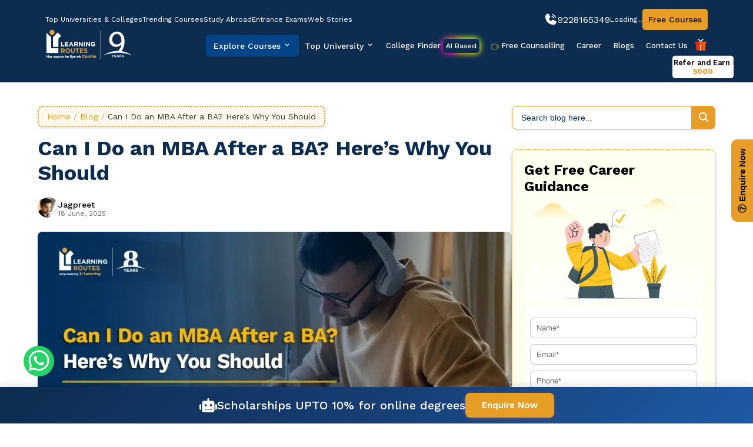

--- FILE ---
content_type: text/html; charset=utf-8
request_url: https://www.learningroutes.in/blog/can-i-do-an-mba-after-ba
body_size: 34728
content:
<!DOCTYPE html><html lang="en"><head><meta charSet="utf-8"/><meta name="viewport" content="width=device-width, initial-scale=1"/><link rel="preload" as="image" imageSrcSet="/_next/image?url=%2F_next%2Fstatic%2Fmedia%2FLR_logo.b6dacb0f.webp&amp;w=640&amp;q=75 1x, /_next/image?url=%2F_next%2Fstatic%2Fmedia%2FLR_logo.b6dacb0f.webp&amp;w=1200&amp;q=75 2x" fetchPriority="high"/><link rel="preload" as="image" imageSrcSet="/_next/image?url=https%3A%2F%2Fstorage.googleapis.com%2Fweb_cms_content%2FMBA_after_BA_6ae45d4012%2FMBA_after_BA_6ae45d4012.webp&amp;w=1080&amp;q=75 1x, /_next/image?url=https%3A%2F%2Fstorage.googleapis.com%2Fweb_cms_content%2FMBA_after_BA_6ae45d4012%2FMBA_after_BA_6ae45d4012.webp&amp;w=1920&amp;q=75 2x" fetchPriority="high"/><link rel="preload" as="image" href="/images/linkedinicon.png"/><link rel="stylesheet" href="/_next/static/css/82eee8a78568f522.css" data-precedence="next"/><link rel="stylesheet" href="/_next/static/css/3c6d5df72f36951c.css" data-precedence="next"/><link rel="stylesheet" href="/_next/static/css/04bdd9c7a469b901.css" data-precedence="next"/><link rel="stylesheet" href="/_next/static/css/2cc4b0e692d06c61.css" data-precedence="next"/><link rel="stylesheet" href="/_next/static/css/a9872d5932951b81.css" data-precedence="next"/><link rel="stylesheet" href="/_next/static/css/40f69e9dc85f7c3d.css" data-precedence="next"/><link rel="stylesheet" href="/_next/static/css/8139f0904a708551.css" data-precedence="next"/><link rel="stylesheet" href="/_next/static/css/b6405ff236ed60ac.css" data-precedence="next"/><link rel="stylesheet" href="/_next/static/css/5afee5291631853c.css" data-precedence="next"/><link rel="preload" as="script" fetchPriority="low" href="/_next/static/chunks/webpack-9d7115e73dc80359.js"/><script src="/_next/static/chunks/fd9d1056-721ea3a2698d9a80.js" async="" type="f957fe534e63898148810901-text/javascript"></script><script src="/_next/static/chunks/2117-bfdc91e0dc530502.js" async="" type="f957fe534e63898148810901-text/javascript"></script><script src="/_next/static/chunks/main-app-f85230fa169606e9.js" async="" type="f957fe534e63898148810901-text/javascript"></script><script src="/_next/static/chunks/d622d42c-22fdb6070216737f.js" async="" type="f957fe534e63898148810901-text/javascript"></script><script src="/_next/static/chunks/a63740d3-6c6abe29c491c4af.js" async="" type="f957fe534e63898148810901-text/javascript"></script><script src="/_next/static/chunks/5878-9b54e0682de5a743.js" async="" type="f957fe534e63898148810901-text/javascript"></script><script src="/_next/static/chunks/2972-5dd2db1f8ceb5178.js" async="" type="f957fe534e63898148810901-text/javascript"></script><script src="/_next/static/chunks/1967-9aa053d448d5e04d.js" async="" type="f957fe534e63898148810901-text/javascript"></script><script src="/_next/static/chunks/app/(landing-pages)/layout-24889bd4ec3edcac.js" async="" type="f957fe534e63898148810901-text/javascript"></script><script src="/_next/static/chunks/9081a741-fa5cfea5be8d48c4.js" async="" type="f957fe534e63898148810901-text/javascript"></script><script src="/_next/static/chunks/b5c10047-4fd96f3a59ddf91f.js" async="" type="f957fe534e63898148810901-text/javascript"></script><script src="/_next/static/chunks/ec3863c0-250e77d07499e03f.js" async="" type="f957fe534e63898148810901-text/javascript"></script><script src="/_next/static/chunks/bc9c3264-8ca16e6d02f6ae4d.js" async="" type="f957fe534e63898148810901-text/javascript"></script><script src="/_next/static/chunks/12038df7-b2f0bcffef7a87f9.js" async="" type="f957fe534e63898148810901-text/javascript"></script><script src="/_next/static/chunks/8dc5345f-19bd2a1907acf6e0.js" async="" type="f957fe534e63898148810901-text/javascript"></script><script src="/_next/static/chunks/5349c568-aafb0deb88849f99.js" async="" type="f957fe534e63898148810901-text/javascript"></script><script src="/_next/static/chunks/3627521c-607e77b0ad2bcc67.js" async="" type="f957fe534e63898148810901-text/javascript"></script><script src="/_next/static/chunks/e416a3ff-98398f68e4cf5f4e.js" async="" type="f957fe534e63898148810901-text/javascript"></script><script src="/_next/static/chunks/3464-31bc66df14c0cafc.js" async="" type="f957fe534e63898148810901-text/javascript"></script><script src="/_next/static/chunks/5186-24bfa57a840cf65c.js" async="" type="f957fe534e63898148810901-text/javascript"></script><script src="/_next/static/chunks/8575-02c565758652117d.js" async="" type="f957fe534e63898148810901-text/javascript"></script><script src="/_next/static/chunks/301-29712ac598de458e.js" async="" type="f957fe534e63898148810901-text/javascript"></script><script src="/_next/static/chunks/605-5441efe528e531dc.js" async="" type="f957fe534e63898148810901-text/javascript"></script><script src="/_next/static/chunks/app/(home)/layout-05401f2699c1149e.js" async="" type="f957fe534e63898148810901-text/javascript"></script><script src="/_next/static/chunks/6702-7d3c3505229e6121.js" async="" type="f957fe534e63898148810901-text/javascript"></script><script src="/_next/static/chunks/app/(home)/blog/%5Bslug%5D/page-793834c6af2fdcfc.js" async="" type="f957fe534e63898148810901-text/javascript"></script><link rel="preload" href="https://www.googletagmanager.com/gtag/js?id=G-WD1644S6QD" as="script"/><meta name="robots" content="index, follow, max-image-preview:large, max-snippet:-1, max-video-preview:-1"/><link rel="icon" href="/favicon.ico" type="image/x-icon" sizes="36x36"/><meta name="next-size-adjust"/><title>Why Do an MBA After BA? Key Reasons to Consider</title><meta name="description" content="Wondering if an MBA after completing your BA degree is the right move? Learn everything you need to know about this educational path."/><link rel="canonical" href="https://www.learningroutes.in/blog/can-i-do-an-mba-after-ba"/><meta property="og:title" content=""/><meta name="robots" content="index, follow"/><meta property="og:description" content=""/><meta property="og:image" content="https://storage.googleapis.com/web_cms_content/MBA_after_BA_6ae45d4012/MBA_after_BA_6ae45d4012.webp"/><meta property="og:url" content="https://www.learningroutes.in/blog/can-i-do-an-mba-after-ba"/><script src="/_next/static/chunks/polyfills-42372ed130431b0a.js" noModule="" type="f957fe534e63898148810901-text/javascript"></script></head><body class="__className_9cd6f8"><noscript>
          <iframe
            src="https://www.googletagmanager.com/ns.html?id=GTM-TFBF3W7L"
            height="0"
            width="0"
            style="display:none;visibility:hidden"
          ></iframe></noscript><div data-rht-toaster="" style="position:fixed;z-index:9999;top:16px;left:16px;right:16px;bottom:16px;pointer-events:none"></div><div data-rht-toaster="" style="position:fixed;z-index:9999;top:16px;left:16px;right:16px;bottom:16px;pointer-events:none"></div><div><div><div class="TopNavbar_topNavBar__Container__Ugq6B"><div class="MobileNav_mobileNav__fGaWP"><div><a href="/"><img alt="icon" loading="lazy" width="600" height="207" decoding="async" data-nimg="1" class="MobileNav_mobileNavLogoImg__SULsK" style="color:transparent" srcSet="/_next/image?url=%2F_next%2Fstatic%2Fmedia%2Flogo-white.b6dacb0f.webp&amp;w=640&amp;q=75 1x, /_next/image?url=%2F_next%2Fstatic%2Fmedia%2Flogo-white.b6dacb0f.webp&amp;w=1200&amp;q=75 2x" src="/_next/image?url=%2F_next%2Fstatic%2Fmedia%2Flogo-white.b6dacb0f.webp&amp;w=1200&amp;q=75"/></a></div><div class="MobileNav_phoneNumber___gX6X"><svg stroke="currentColor" fill="currentColor" stroke-width="0" viewBox="0 0 256 256" font-size="1.3rem" height="1em" width="1em" xmlns="http://www.w3.org/2000/svg"><path d="M152.27,37.93a8,8,0,0,1,9.8-5.66,86.22,86.22,0,0,1,61.66,61.66,8,8,0,0,1-5.66,9.8A8.23,8.23,0,0,1,216,104a8,8,0,0,1-7.73-5.93,70.35,70.35,0,0,0-50.33-50.34A8,8,0,0,1,152.27,37.93Zm-2.33,41.8c13.79,3.68,22.65,12.55,26.33,26.34A8,8,0,0,0,184,112a8.23,8.23,0,0,0,2.07-.27,8,8,0,0,0,5.66-9.8c-5.12-19.16-18.5-32.54-37.66-37.66a8,8,0,1,0-4.13,15.46Zm72.43,78.73-47.11-21.11-.13-.06a16,16,0,0,0-15.17,1.4,8.12,8.12,0,0,0-.75.56L134.87,160c-15.42-7.49-31.34-23.29-38.83-38.51l20.78-24.71c.2-.25.39-.5.57-.77a16,16,0,0,0,1.32-15.06l0-.12L97.54,33.64a16,16,0,0,0-16.62-9.52A56.26,56.26,0,0,0,32,80c0,79.4,64.6,144,144,144a56.26,56.26,0,0,0,55.88-48.92A16,16,0,0,0,222.37,158.46Z"></path></svg><a href="tel:9228165349">9228165349</a></div><div><div><div><button class="MobileNav_menu__FvTyP"><svg stroke="currentColor" fill="currentColor" stroke-width="0" viewBox="0 0 512 512" height="1em" width="1em" xmlns="http://www.w3.org/2000/svg"><path d="M32 96v64h448V96H32zm0 128v64h448v-64H32zm0 128v64h448v-64H32z"></path></svg></button></div></div> </div></div><div class="TopNavbar_topNavBar__flexContainer__ELwWP"><div class="TopNavbar_topNavBar__linksContainer__sYHv4"><div class="TopNavbar_topNavBar__link__Zu_Pz"><a class="TopNavbar_linkComp__UgCfz" href="/colleges"><p>Top Universities &amp; Colleges</p></a></div><div class="TopNavbar_topNavBar__link__Zu_Pz"><a class="TopNavbar_linkComp__UgCfz" href="/courses"><p>Trending Courses</p></a></div><div class="TopNavbar_topNavBar__link__Zu_Pz"><a class="TopNavbar_linkComp__UgCfz" href="/study-abroad"><p>Study Abroad</p></a></div><div class="TopNavbar_topNavBar__link__Zu_Pz"><a class="TopNavbar_linkComp__UgCfz" href="/exams"><p>Entrance Exams</p></a></div><div class="TopNavbar_topNavBar__link__Zu_Pz"><a class="TopNavbar_linkComp__UgCfz" href="/web-stories"><p>Web Stories</p></a></div></div><div class="TopNavbar_topNavBar__loginContainer__bevfK"><div class="TopNavbar_phoneBtn__3WEF_"> <svg stroke="currentColor" fill="currentColor" stroke-width="0" viewBox="0 0 256 256" font-size="1.5rem" height="1em" width="1em" xmlns="http://www.w3.org/2000/svg"><path d="M152.27,37.93a8,8,0,0,1,9.8-5.66,86.22,86.22,0,0,1,61.66,61.66,8,8,0,0,1-5.66,9.8A8.23,8.23,0,0,1,216,104a8,8,0,0,1-7.73-5.93,70.35,70.35,0,0,0-50.33-50.34A8,8,0,0,1,152.27,37.93Zm-2.33,41.8c13.79,3.68,22.65,12.55,26.33,26.34A8,8,0,0,0,184,112a8.23,8.23,0,0,0,2.07-.27,8,8,0,0,0,5.66-9.8c-5.12-19.16-18.5-32.54-37.66-37.66a8,8,0,1,0-4.13,15.46Zm72.43,78.73-47.11-21.11-.13-.06a16,16,0,0,0-15.17,1.4,8.12,8.12,0,0,0-.75.56L134.87,160c-15.42-7.49-31.34-23.29-38.83-38.51l20.78-24.71c.2-.25.39-.5.57-.77a16,16,0,0,0,1.32-15.06l0-.12L97.54,33.64a16,16,0,0,0-16.62-9.52A56.26,56.26,0,0,0,32,80c0,79.4,64.6,144,144,144a56.26,56.26,0,0,0,55.88-48.92A16,16,0,0,0,222.37,158.46Z"></path></svg> <a href="tel:+919228165349" style="text-decoration:none;color:var(--white)">9228165349</a></div><div class="TopNavbar_topNavBar__login__JBL7b"><div><p class="TopNavbar_topNavBar__login_text__ZvF_3">Loading...</p></div></div><a class="TopNavbar_topNavBar__freeCoursesBtn__amUTi" href="/freecourses">Free Courses</a></div></div></div></div><div><div class="MainNavbar_mainNavBar__container__z6qtu"><div class="MainNavbar_mainNavBar__flexContainer__vrduk"><div><a href="/"><img alt="logo" fetchPriority="high" width="600" height="207" decoding="async" data-nimg="1" class="MainNavbar_mainNavBar__image__PzG4X" style="color:transparent" srcSet="/_next/image?url=%2F_next%2Fstatic%2Fmedia%2FLR_logo.b6dacb0f.webp&amp;w=640&amp;q=75 1x, /_next/image?url=%2F_next%2Fstatic%2Fmedia%2FLR_logo.b6dacb0f.webp&amp;w=1200&amp;q=75 2x" src="/_next/image?url=%2F_next%2Fstatic%2Fmedia%2FLR_logo.b6dacb0f.webp&amp;w=1200&amp;q=75"/></a></div><div class="MainNavbar_mainNavBar__buttonsContainer__cd5rz"><div class="MainNavbar_mainNavBar__exploreButton__5Zbpj"><div><div class="Modal_ModalContainer__HlLYT"><div class="Modal_buttonXl__ZcExg">Explore Courses<svg stroke="currentColor" fill="currentColor" stroke-width="0" viewBox="0 0 24 24" style="margin-left:4px" height="1em" width="1em" xmlns="http://www.w3.org/2000/svg"><path d="M16.293 9.293 12 13.586 7.707 9.293l-1.414 1.414L12 16.414l5.707-5.707z"></path></svg></div></div></div></div><div class="MainNavbar_mainNavBar__topUniversities__6O3dP"><div class="Modal_ModalContainer__HlLYT"><div class="Modal_buttonXl__ZcExg">Top University<svg stroke="currentColor" fill="currentColor" stroke-width="0" viewBox="0 0 24 24" style="margin-left:4px" height="1em" width="1em" xmlns="http://www.w3.org/2000/svg"><path d="M16.293 9.293 12 13.586 7.707 9.293l-1.414 1.414L12 16.414l5.707-5.707z"></path></svg></div></div></div><div class="MainNavbar_mainNavBar__buttons__d4Wd3"><a class="MainNavbar_link__iO0Mw" href="/ai-college-finder">College Finder<!-- --> <span class="MainNavbar_glowEffect__rDwyX">AI Based</span></a></div><div class="MainNavbar_mainNavBar__buttons__d4Wd3"><a class="MainNavbar_link__iO0Mw" href="/online-video-meet"><svg stroke="currentColor" fill="currentColor" stroke-width="0" viewBox="0 0 1024 1024" class="MainNavbar_flashingIcon__CnDNy" height="1em" width="1em" xmlns="http://www.w3.org/2000/svg"><path d="M912 302.3L784 376V224c0-35.3-28.7-64-64-64H128c-35.3 0-64 28.7-64 64v576c0 35.3 28.7 64 64 64h592c35.3 0 64-28.7 64-64V648l128 73.7c21.3 12.3 48-3.1 48-27.6V330c0-24.6-26.7-40-48-27.7zM712 792H136V232h576v560zm176-167l-104-59.8V458.9L888 399v226zM208 360h112c4.4 0 8-3.6 8-8v-48c0-4.4-3.6-8-8-8H208c-4.4 0-8 3.6-8 8v48c0 4.4 3.6 8 8 8z"></path></svg> Free Counselling</a></div><div class="MainNavbar_mainNavBar__buttons__d4Wd3"><a class="MainNavbar_link__iO0Mw" href="/career">Career</a></div><div class="MainNavbar_mainNavBar__buttons__d4Wd3"><a class="MainNavbar_link__iO0Mw" href="/blog">Blogs</a></div><div class="MainNavbar_mainNavBar__buttons__d4Wd3"><a class="MainNavbar_link__iO0Mw" href="/contact-us">Contact Us</a></div><div class="MainNavbar_mainNavBar__referral__YsfZj"><a href="/refer-and-earn"><div class="MainNavbar_tooltip__cUQ11"><img alt="img" loading="lazy" width="24" height="25" decoding="async" data-nimg="1" style="color:transparent" srcSet="/_next/image?url=%2F_next%2Fstatic%2Fmedia%2FReferral.e77cea67.png&amp;w=32&amp;q=75 1x, /_next/image?url=%2F_next%2Fstatic%2Fmedia%2FReferral.e77cea67.png&amp;w=48&amp;q=75 2x" src="/_next/image?url=%2F_next%2Fstatic%2Fmedia%2FReferral.e77cea67.png&amp;w=48&amp;q=75"/><span class="MainNavbar_tooltipText__ktv3w">Refer and Earn<!-- --> <span class="MainNavbar_rupee__Vz2cU">₹ 5000</span></span></div></a></div></div></div></div></div></div><a class="float" target="_blank" href="https://api.whatsapp.com/send?phone=919667063002&amp;text=I&#x27;m%20looking%20for"><svg stroke="currentColor" fill="currentColor" stroke-width="0" viewBox="0 0 448 512" style="color:white" class="my_float" height="1em" width="1em" xmlns="http://www.w3.org/2000/svg"><path d="M380.9 97.1C339 55.1 283.2 32 223.9 32c-122.4 0-222 99.6-222 222 0 39.1 10.2 77.3 29.6 111L0 480l117.7-30.9c32.4 17.7 68.9 27 106.1 27h.1c122.3 0 224.1-99.6 224.1-222 0-59.3-25.2-115-67.1-157zm-157 341.6c-33.2 0-65.7-8.9-94-25.7l-6.7-4-69.8 18.3L72 359.2l-4.4-7c-18.5-29.4-28.2-63.3-28.2-98.2 0-101.7 82.8-184.5 184.6-184.5 49.3 0 95.6 19.2 130.4 54.1 34.8 34.9 56.2 81.2 56.1 130.5 0 101.8-84.9 184.6-186.6 184.6zm101.2-138.2c-5.5-2.8-32.8-16.2-37.9-18-5.1-1.9-8.8-2.8-12.5 2.8-3.7 5.6-14.3 18-17.6 21.8-3.2 3.7-6.5 4.2-12 1.4-32.6-16.3-54-29.1-75.5-66-5.7-9.8 5.7-9.1 16.3-30.3 1.8-3.7.9-6.9-.5-9.7-1.4-2.8-12.5-30.1-17.1-41.2-4.5-10.8-9.1-9.3-12.5-9.5-3.2-.2-6.9-.2-10.6-.2-3.7 0-9.7 1.4-14.8 6.9-5.1 5.6-19.4 19-19.4 46.3 0 27.3 19.9 53.7 22.6 57.4 2.8 3.7 39.1 59.7 94.8 83.8 35.2 15.2 49 16.5 66.6 13.9 10.7-1.6 32.8-13.4 37.4-26.4 4.6-13 4.6-24.1 3.2-26.4-1.3-2.5-5-3.9-10.5-6.6z"></path></svg></a><!--$--><div><button class="enquirynow_enquirynow_btn__mRuEZ" style="transform-origin:bottom right"><svg stroke="currentColor" fill="currentColor" stroke-width="0" viewBox="0 0 512 512" height="1em" width="1em" xmlns="http://www.w3.org/2000/svg"><path d="M256 8C119.043 8 8 119.083 8 256c0 136.997 111.043 248 248 248s248-111.003 248-248C504 119.083 392.957 8 256 8zm0 448c-110.532 0-200-89.431-200-200 0-110.495 89.472-200 200-200 110.491 0 200 89.471 200 200 0 110.53-89.431 200-200 200zm107.244-255.2c0 67.052-72.421 68.084-72.421 92.863V300c0 6.627-5.373 12-12 12h-45.647c-6.627 0-12-5.373-12-12v-8.659c0-35.745 27.1-50.034 47.579-61.516 17.561-9.845 28.324-16.541 28.324-29.579 0-17.246-21.999-28.693-39.784-28.693-23.189 0-33.894 10.977-48.942 29.969-4.057 5.12-11.46 6.071-16.666 2.124l-27.824-21.098c-5.107-3.872-6.251-11.066-2.644-16.363C184.846 131.491 214.94 112 261.794 112c49.071 0 101.45 38.304 101.45 88.8zM298 368c0 23.159-18.841 42-42 42s-42-18.841-42-42 18.841-42 42-42 42 18.841 42 42z"></path></svg> Enquire Now</button></div><!--/$--><script type="application/ld+json">{"@context":"https://schema.org","@type":"Article","mainEntityOfPage":{"@type":"WebPage","@id":"https://www.learningroutes.in/blog/can-i-do-an-mba-after-ba"},"headline":"Why Do an MBA After BA? Key Reasons to Consider","description":"Wondering if an MBA after completing your BA degree is the right move? Learn everything you need to know about this educational path.","image":{"@type":"ImageObject","url":"https://storage.googleapis.com/web_cms_content/MBA_after_BA_6ae45d4012/MBA_after_BA_6ae45d4012.webp"},"author":{"@type":"Person","name":"Jagpreet","url":"Author URL if available"},"datePublished":"18 June, 2025"}</script><div class="SingleBlog_nav_banner___dXdP"></div><div class="SingleBlog_single_blog_main__ueLEZ"><div class="SingleBlog_single_blog_left__KkDI7"><div><nav class="Breadcrumb_breadcrumb__j1UHX"><span class="Breadcrumb_breadcrumbItem__lnXIo"><a class="Breadcrumb_link__zmGnw" href="/">Home</a><span class="Breadcrumb_separator__e7M6o">/</span></span><span class="Breadcrumb_breadcrumbItem__lnXIo"><a class="Breadcrumb_link__zmGnw" href="/blog">Blog</a><span class="Breadcrumb_separator__e7M6o">/</span></span><span class="Breadcrumb_breadcrumbItem__lnXIo"><span>Can I Do an MBA After a BA? Here’s Why You Should</span></span></nav><h1 class="SingleBlog_blogHeading__x5P54">Can I Do an MBA After a BA? Here’s Why You Should</h1><a style="text-decoration:none" href="/blog/author/jagpreet"><div class="SingleBlog_blog_cardProfile__b2urs"><div class="SingleBlog_blog_cardProfile_Image__Y7BwP"><img alt="img" loading="lazy" width="200" height="200" decoding="async" data-nimg="1" style="color:transparent" srcSet="/_next/image?url=https%3A%2F%2Fstorage.googleapis.com%2Flr-store%2Fjagpreet_5963c72aa8%2Fjagpreet_5963c72aa8.jpg&amp;w=256&amp;q=75 1x, /_next/image?url=https%3A%2F%2Fstorage.googleapis.com%2Flr-store%2Fjagpreet_5963c72aa8%2Fjagpreet_5963c72aa8.jpg&amp;w=640&amp;q=75 2x" src="/_next/image?url=https%3A%2F%2Fstorage.googleapis.com%2Flr-store%2Fjagpreet_5963c72aa8%2Fjagpreet_5963c72aa8.jpg&amp;w=640&amp;q=75"/></div><div><p class="SingleBlog_blog_cardProfile_text_1__7noo_">Jagpreet</p><p class="SingleBlog_blog_cardProfile_text_2__DDXWf">18 June, 2025</p></div></div></a></div><div><a preload="true" href=""><img alt="Can I Do an MBA After a BA? Here’s Why You Should" fetchPriority="high" width="900" height="400" decoding="async" data-nimg="1" class="SingleBlog_featuredImage__YXpNJ" style="color:transparent" srcSet="/_next/image?url=https%3A%2F%2Fstorage.googleapis.com%2Fweb_cms_content%2FMBA_after_BA_6ae45d4012%2FMBA_after_BA_6ae45d4012.webp&amp;w=1080&amp;q=75 1x, /_next/image?url=https%3A%2F%2Fstorage.googleapis.com%2Fweb_cms_content%2FMBA_after_BA_6ae45d4012%2FMBA_after_BA_6ae45d4012.webp&amp;w=1920&amp;q=75 2x" src="/_next/image?url=https%3A%2F%2Fstorage.googleapis.com%2Fweb_cms_content%2FMBA_after_BA_6ae45d4012%2FMBA_after_BA_6ae45d4012.webp&amp;w=1920&amp;q=75"/></a></div><div class="SingleBlog_blog_content__rrleM"> <!-- --> <div id="ez-toc-container" class="ez-toc-v2_0_64 counter-hierarchy ez-toc-counter ez-toc-custom ez-toc-container-direction">
<div class="ez-toc-title-container"><p class="ez-toc-title">Table of Contents</p>
</div><nav><ul class="ez-toc-list ez-toc-list-level-1 "><li class="ez-toc-page-1 ez-toc-heading-level-2"><a class="ez-toc-link ez-toc-heading-1" href="#Benefits_of_an_MBA_After_a_BA" title="Benefits of an MBA After a BA">Benefits of an MBA After a BA</a></li><li class="ez-toc-page-1 ez-toc-heading-level-2"><a class="ez-toc-link ez-toc-heading-2" href="#Why_an_MBA_after_a_BA_can_be_a_Powerful_Move" title="Why an MBA after a BA can be a Powerful Move?">Why an MBA after a BA can be a Powerful Move?</a></li><li class="ez-toc-page-1 ez-toc-heading-level-2"><a class="ez-toc-link ez-toc-heading-3" href="#Are_You_a_Perfect_Fit_for_an_MBA_After_BA" title="Are You a Perfect Fit for an MBA After BA?">Are You a Perfect Fit for an MBA After BA?</a></li><li class="ez-toc-page-1 ez-toc-heading-level-2"><a class="ez-toc-link ez-toc-heading-4" href="#MBA_Specialisations_Choosing_the_Right_Path" title="MBA Specialisations: Choosing the Right Path">MBA Specialisations: Choosing the Right Path</a></li><li class="ez-toc-page-1 ez-toc-heading-level-2"><a class="ez-toc-link ez-toc-heading-5" href="#Are_You_Eligible" title="Are You Eligible?">Are You Eligible?</a></li><li class="ez-toc-page-1 ez-toc-heading-level-2"><a class="ez-toc-link ez-toc-heading-6" href="#Steps_to_Apply_for_an_MBA_Programme" title="Steps to Apply for an MBA Programme">Steps to Apply for an MBA Programme</a></li><li class="ez-toc-page-1 ez-toc-heading-level-2"><a class="ez-toc-link ez-toc-heading-7" href="#Work-Life_Balance_for_MBA_after_BA" title="Work-Life Balance for MBA after BA">Work-Life Balance for MBA after BA</a></li><li class="ez-toc-page-1 ez-toc-heading-level-2"><a class="ez-toc-link ez-toc-heading-8" href="#Skills_Acquired_from_an_MBA_After_BA" title="Skills Acquired from an MBA After BA">Skills Acquired from an MBA After BA</a></li><li class="ez-toc-page-1 ez-toc-heading-level-2"><a class="ez-toc-link ez-toc-heading-9" href="#Financial_Aid_and_Scholarships_for_MBA_Students" title="Financial Aid and Scholarships for MBA Students">Financial Aid and Scholarships for MBA Students</a></li><li class="ez-toc-page-1 ez-toc-heading-level-2"><a class="ez-toc-link ez-toc-heading-10" href="#Scholarships_for_MBA_After_a_BA" title="Scholarships for MBA After a BA">Scholarships for MBA After a BA</a></li><li class="ez-toc-page-1 ez-toc-heading-level-2"><a class="ez-toc-link ez-toc-heading-11" href="#Salary_and_Job_Roles_after_MBA" title="Salary and Job Roles after MBA">Salary and Job Roles after MBA</a></li><li class="ez-toc-page-1 ez-toc-heading-level-2"><a class="ez-toc-link ez-toc-heading-12" href="#Logging_Out" title="Logging Out">Logging Out</a></li><li class="ez-toc-page-1 ez-toc-heading-level-2"><a class="ez-toc-link ez-toc-heading-13" href="#FAQs" title="FAQs">FAQs</a></li></ul></nav></div>
<p style="font-size:16px;font-weight:400">Having a graduate degree professionally may not be that rewarding in today’s time. It is important to pursue your education further if you are looking to build a successful career. If you are someone looking to build a career that not only is professionally lucrative but also benefits in terms of personal development, an MBA can be the right postgraduate degree for you. And yes, after pursuing a BA at bachelor’s level, you can continue along the management path and advance your professional standing. </p>
<p style="font-size:16px;font-weight:400">One can also transition from an arts background to business management with enhanced skills today, just by pursuing an MBA. From BA to MBA in Finance and Banking or other specialisations, one can easily chart a career trajectory that would earn management learners endless professional opportunities, high-paying jobs and enhanced knowledge of the industry.</p>
<p style="font-size:16px;font-weight:400">In this blog, we will discuss the prospects of pursuing an MBA after a BA, including career benefits, eligibility criteria, admission process, and more. If you are looking for scholarships and career aspects with salaries, explore with Learning Routes to open the doors of opportunities.</p>
<h2 id="benefits_of_an_mba_after_a_ba">Benefits of an MBA After a BA</h2>
<p style="font-size:16px;font-weight:400">There are multiple benefits of doing an MBA after a BA; one of the most significant reasons is that an MBA degree. MBA after BA is a smart choice for graduates aiming to enhance their career growth. Here are additional reasons to consider doing an MBA after a BA. Some of the top benefits of an MBA after a BA are listed below:</p>
<h3 style="font-size:19px;margin-top:40px;margin-bottom:10px">1. Career Advancement:</h3>
<p style="font-size:16px;font-weight:400">Take the reins of your career. An MBA will open the doors of multiple job roles and industries for you. After an MBA, you can apply for jobs in different sectors, including IT, finance, HR, and more. The career advancement path for a BA graduate after completing an MBA is filled with multiple opportunities. One of the most outstanding examples of career advancement after an MBA is that you can transition your career to any position you want, from working as a financial analyst to working as a project manager. The chances are high. The career potential rises post-MBA after a BA.</p>
<h3 style="font-size:19px;margin-top:40px;margin-bottom:10px">2. Skill Enhancement:</h3>
<p style="font-size:16px;font-weight:400">The MBA programme is not just a degree programme; it is filled with subjects, projects, workshops, and webinars to enhance your skills, including your problem-solving or analytical skills. An MBA programme will give you the ninja expertise to gear up with the latest skills for the job market requirements. Through the meticulous coursework, you would also get to enhance your soft and hard skills.</p>
<h3 style="font-size:19px;margin-top:40px;margin-bottom:10px">3. Broader Career Options:</h3>
<p style="font-size:16px;font-weight:400">The scope of MBA after BA is vast, offering wide career paths. Break free from traditional career paths associated with your BA. An MBA opens doors to a vast array of exciting possibilities, allowing you to explore new fields and ignite your passion for business. There are multiple modes to complete an MBA after a BA. You can pursue an MBA while you work full-time or part-time.</p>
<p style="font-size:16px;font-weight:400">An MBA is delivered in different modes. You select this based on your personal lifestyle, time schedule, work schedule, budget, and location. With the right specialisation, the scope of MBA after BA includes opportunities in startups, consulting firms, and even government sectors.</p>
<p style="font-size:16px;font-weight:400">Here are some of the modes of delivery for an MBA programme across the nation, and who the ideal student is for each mode of delivery:</p>
<ol style="font-size:16px;line-height:30px">
<li style="font-weight:400" aria-level="1">
<p style="font-size:16px;font-weight:400"><a href="https://www.learningroutes.in/blog/part-time-mba">Part-time MBA</a>: Working professionals, career changers and residents</p>
</li>
<li style="font-weight:400" aria-level="1">
<p style="font-size:16px;font-weight:400"><a href="https://www.learningroutes.in/blog/mba-master-of-business-administration-guide">Full-time MBA</a>: Recent graduates, career accelerators, international students</p>
</li>
<li style="font-weight:400" aria-level="1">
<p style="font-size:16px;font-weight:400"><a href="https://www.learningroutes.in/courses/online-mba">Online MBA</a>: Busy professionals, self-motivated learners, geographically remote students</p>
</li>
<li style="font-weight:400" aria-level="1">
<p style="font-size:16px;font-weight:400"><a href="https://www.learningroutes.in/blog/distance-mba-degree">Distance MBA</a>: Remote workers, independent learners, cost-conscious students</p>
</li>
</ol>
<h3 style="font-size:19px;margin-top:40px;margin-bottom:10px">4. Higher Earning Potential:</h3>
<p style="font-size:16px;font-weight:400">One of the key benefits of MBA after BA is the ability to shift into various sectors. MBAs are highly valued credentials in the business world. Graduates often command significantly higher salaries than those with just a BA degree. Once you complete an MBA after a BA, you would be increasing your income to at least double what you could get after a BA.</p>
<p style="font-size:16px;font-weight:400">For example:</p>
<ol style="font-size:16px;line-height:30px">
<li style="font-weight:400" aria-level="1">
<p style="font-size:16px;font-weight:400"><strong>BA Graduate Salary:</strong> The average salary for a BA graduate ranges from ₹2,00,000 to ₹5,00,000 per year.</p>
</li>
<li style="font-weight:400" aria-level="1">
<p style="font-size:16px;font-weight:400"><strong>MBA Graduate Salary:</strong> The average salary after an MBA in India ranges from ₹6,00,000 to ₹23,00,000 per year.</p>
</li>
</ol>
<p style="font-size:16px;font-weight:400">As you can see, the difference between the salaries is double-fold. This proves that an MBA after a BA can provide you with a higher salary package depending on your industry, experience, skills, university, and interests.</p>
<h2 id="why_an_mba_after_a_ba_can_be_a_powerful_move">Why an MBA after a BA can be a Powerful Move?</h2>
<p style="font-size:16px;font-weight:400">Are you still wondering why an MBA after a BA is a powerful move? Well, there’s more on the plate of an MBA. Here is why:</p>
<ul style="list-style-type:none;padding-left:10px;line-height:150%">
<li style="display:flex;align-items:flex-start;margin-bottom:15px">
    <span style="font-size:18px;margin-right:10px">⭐</span><br/>
    <span><strong>Become a Visionary Leader:</strong> After completing an MBA, you would be eligible to apply for many managerial and leadership roles across different sectors and industries. An MBA programme has the vision to make you the strategic leader of your dream organisation. Whether it’s navigating the complexities of finance, crafting compelling marketing strategies, or optimising operational efficiency, an MBA empowers you to take the reins and drive success.</span>
  </li>
<li style="display:flex;align-items:flex-start;margin-bottom:15px">
    <span style="font-size:18px;margin-right:10px">⭐</span><br/>
    <span><strong>Latest Job Market Skills:</strong> An MBA programme isn’t just about theoretical knowledge. It is fully equipped to prepare you for the latest job market skills. You can get more calls from the top recruiters once you learn the latest skills required by various top organisations, including analytical, problem-solving, and quick decision-making abilities.</span>
  </li>
<li style="display:flex;align-items:flex-start;margin-bottom:15px">
    <span style="font-size:18px;margin-right:10px">⭐</span><br/>
    <span><strong>Open Doors to a World of Opportunities:</strong> Step beyond the limitations of traditional career paths associated with your BA. An MBA acts as a master key to unlock the closed doors. MBA programmes offer multiple specialisations, subjects, workshops, webinars, and research in order to introduce you to the latest developments in the business world. It would make you passionate, innovative, creative, and strategic.</span>
  </li>
<li style="display:flex;align-items:flex-start;margin-bottom:15px">
    <span style="font-size:18px;margin-right:10px">⭐</span><br/>
    <span><strong>Boost Your Earning Potential Significantly:</strong> There’s no denying it – MBAs are highly valued credentials in the business world. Graduates with an MBA often command significantly higher salaries compared to those with just a BA degree. This increase in earning potential can be life-changing, allowing you to achieve financial security and pursue your desired lifestyle. Wherever you go around the globe, the MBA programme would be impeccable. You would be recognised for your degree and the skills it brings.</span>
  </li>
</ul>
<p><img alt="Why an MBA after a BA can be a Powerful Move?" loading="lazy" width="900" height="531" decoding="async" data-nimg="1" style="color:transparent" srcSet="/_next/image?url=https%3A%2F%2Faskusedu.com%2Fblogdashboard%2Fwp-content%2Fuploads%2F2024%2F06%2Fb1-2.webp&amp;w=1080&amp;q=75 1x, /_next/image?url=https%3A%2F%2Faskusedu.com%2Fblogdashboard%2Fwp-content%2Fuploads%2F2024%2F06%2Fb1-2.webp&amp;w=1920&amp;q=75 2x" src="/_next/image?url=https%3A%2F%2Faskusedu.com%2Fblogdashboard%2Fwp-content%2Fuploads%2F2024%2F06%2Fb1-2.webp&amp;w=1920&amp;q=75"/></p>
<h2 id="are_you_a_perfect_fit_for_an_mba_after_ba">Are You a Perfect Fit for an MBA After BA?</h2>
<p style="font-size:16px;font-weight:400">Now that we have covered the different aspects of an MBA after a BA, let’s take a look at the list to find out if you are fit for an MBA or not. Here is a quick list to find out if an MBA after a BA is the perfect fit for you:</p>
<ul style="list-style-type:none;padding-left:10px;line-height:150%">
<li style="display:flex;align-items:flex-start;margin-bottom:15px">
    <span style="font-size:18px;margin-right:10px">✅</span><br/>
    <span><strong>Business Enthusiast:</strong> You love understanding how companies work and what drives their success. Business news excites you.</span>
  </li>
<li style="display:flex;align-items:flex-start;margin-bottom:15px">
    <span style="font-size:18px;margin-right:10px">✅</span><br/>
    <span><strong>Challenge Seeker:</strong> You thrive in demanding environments and enjoy overcoming challenges. An MBA’s rigour appeals to you.</span>
  </li>
<li style="display:flex;align-items:flex-start;margin-bottom:15px">
    <span style="font-size:18px;margin-right:10px">✅</span><br/>
    <span><strong>Aspiring Leader:</strong> You want to significantly impact and take on leadership roles to drive positive change.</span>
  </li>
<li style="display:flex;align-items:flex-start;margin-bottom:15px">
    <span style="font-size:18px;margin-right:10px">✅</span><br/>
    <span><strong>Comfort Zone Conqueror:</strong> You’re ready to push boundaries and explore new industries or career paths, using your existing skills as a foundation.</span>
  </li>
</ul>
<h2 id="mba_specialisations_choosing_the_right_path">MBA Specialisations: Choosing the Right Path</h2>
<p style="font-size:16px;font-weight:400">The beauty of an MBA lies in its diverse specialisations. An MBA has multiple specialisation options; excitingly, you can also choose a dual specialisation course. Students pursuing an MBA after BA can choose fields like marketing, international business, HR, or operations to align with their interests and job market trends.  One of the most crucial choices you need to make after a BA is to pick the right specialisation for an MBA.  You can pick an MBA specialisation based on your:</p>
<ul style="font-size:16px;line-height:30px">
<li style="font-weight:400" aria-level="1">
<p style="font-size:16px;font-weight:400">Your Skills</p>
</li>
<li style="font-weight:400" aria-level="1">
<p style="font-size:16px;font-weight:400">Your Career Interest</p>
</li>
<li style="font-weight:400" aria-level="1">
<p style="font-size:16px;font-weight:400">Your Limited Budget</p>
</li>
<li style="font-weight:400" aria-level="1">
<p style="font-size:16px;font-weight:400">Your Location</p>
</li>
</ul>
<h3>Here is the list of some of the trending specialisations of MBA:</h3>
<table class="table mobile-table" style="font-size:14px"><tbody><tr><td>1. <a href="https://www.learningroutes.in/blog/mba-in-general-management/">MBA in General Management</a></td><td>13. <a href="https://www.learningroutes.in/blog/mba-in-business-analytics/">MBA in Business Analytics</a></td></tr><tr><td>2. <a href="https://www.learningroutes.in/blog/distance-mba-marketing/">MBA in Marketing Management</a></td><td>14. <a href="https://www.learningroutes.in/blog/mba-in-entrepreneurship/">MBA in Entrepreneurship</a></td></tr><tr><td>3. <a href="https://www.learningroutes.in/blog/mba-in-digital-marketing-a-comprehensive-guide-for-2024/">MBA in Digital Marketing</a></td><td>15. <a href="https://www.learningroutes.in/blog/mba-in-international-business/">MBA in International Business</a></td></tr><tr><td>4. <a href="https://www.learningroutes.in/blog/distance-mba-hr/">MBA in Human Resources</a></td><td>16. <a href="https://www.learningroutes.in/blog/mba-in-leadership-management/">MBA in Leadership</a></td></tr><tr><td>5. <a href="https://www.learningroutes.in/blog/distance-mba-finance/">MBA in Finance</a></td><td>17. <a href="https://www.learningroutes.in/blog/mba-in-project-management/">MBA in Project Management</a></td></tr><tr><td>6. <a href="https://www.learningroutes.in/blog/distance-mba-in-operations-management-2023-guide/">MBA in Operations Management</a></td><td>18. <a href="https://www.learningroutes.in/blog/distance-mba-banking-finance/">MBA in Banking and Finance Management</a></td></tr><tr><td>7. <a href="https://www.learningroutes.in/blog/mba-in-healthcare-management/">MBA in Healthcare Management</a></td><td>19. <a href="https://www.learningroutes.in/blog/mba-in-finance-and-accounting/">MBA in Finance and Accounting</a></td></tr><tr><td>8. <a href="https://www.learningroutes.in/blog/mba-it-distance-education/">MBA in Information Technology</a></td><td>20. <a href="https://www.learningroutes.in/blog/mba-in-hospitality-management/">MBA in Hospitality Management</a></td></tr><tr><td>9. MBA in Rural Management</td><td>21. <a href="https://www.learningroutes.in/blog/mba-in-international-trade">MBA in International Trade Management</a></td></tr><tr><td>10. <a href="https://www.learningroutes.in/blog/distance-mba-supply-chain/">MBA in Logistics &amp; Supply Chain Management</a></td><td>22. <a href="https://www.learningroutes.in/blog/distance-mba-in-retail-management-the-complete-guide/">MBA in Retail Management</a></td></tr><tr><td>11. MBA in Event Management</td><td>23. <a href="https://www.learningroutes.in/blog/distance-mba-in-business-management-2023-guide/">MBA in Business Management</a></td></tr><tr><td>12. <a href="https://www.learningroutes.in/blog/mba-in-accounting-management/">MBA in Accounting</a></td><td></td></tr></tbody></table>
<h2 id="are_you_eligible">Are You Eligible?</h2>
<p style="font-size:16px;font-weight:400">The biggest question right now for you is, “Am I eligible?” Well, the BA degree has taught you tonnes of skills, including research, analysis, report writing and critical thinking. However, here are some of the eligibility criteria you need to tick to get admission to an MBA programme.</p>
<p style="font-size:16px;font-weight:400">Here’s how to determine your eligibility for an MBA after a BA:</p>
<ul style="list-style-type:none;padding-left:10px;line-height:150%">
<li style="display:flex;align-items:flex-start;margin-bottom:15px">
    <span style="font-size:18px;margin-right:10px">✅</span><br/>
    <span><strong>Academic Qualification:</strong> You should have completed a BA from a recognised university.</span>
  </li>
<li style="display:flex;align-items:flex-start;margin-bottom:15px">
    <span style="font-size:18px;margin-right:10px">✅</span><br/>
    <span><strong>Minimum Marks:</strong> While the specific requirement varies, most top B-schools in India set a minimum threshold of 50–55% marks in your BA degree.</span>
  </li>
<li style="display:flex;align-items:flex-start;margin-bottom:15px">
    <span style="font-size:18px;margin-right:10px">✅</span><br/>
    <span><strong>Work Experience (Optional):</strong> Some universities might consider work experience, typically ranging from 1 to 3 years, as an additional criterion.</span>
  </li>
<li style="display:flex;align-items:flex-start;margin-bottom:15px">
    <span style="font-size:18px;margin-right:10px">✅</span><br/>
    <span><strong>Entrance Exams:</strong> Some universities might require you to pass the university-level or national-level entrance test, such as:</span>
  </li>
</ul>
<h3>National Level:</h3>
<ul style="list-style-type:none;padding-left:10px;line-height:150%">
<li style="display:flex;align-items:flex-start;margin-bottom:10px">
    <span style="font-size:18px;margin-right:10px">✅</span><br/>
    <span>Common Admission Test (CAT)</span>
  </li>
<li style="display:flex;align-items:flex-start;margin-bottom:10px">
    <span style="font-size:18px;margin-right:10px">✅</span><br/>
    <span>Xavier Aptitude Test (XAT)</span>
  </li>
<li style="display:flex;align-items:flex-start;margin-bottom:10px">
    <span style="font-size:18px;margin-right:10px">✅</span><br/>
    <span>Management Aptitude Test (MAT)</span>
  </li>
<li style="display:flex;align-items:flex-start;margin-bottom:10px">
    <span style="font-size:18px;margin-right:10px">✅</span><br/>
    <span>Graduate Management Admission Test (GMAT)</span>
  </li>
</ul>
<h3>State/University Level:</h3>
<ul style="list-style-type:none;padding-left:10px;line-height:150%">
<li style="display:flex;align-items:flex-start;margin-bottom:10px">
    <span style="font-size:18px;margin-right:10px">✅</span><br/>
    <span>Symbiosis National Aptitude Test (SNAP)</span>
  </li>
<li style="display:flex;align-items:flex-start;margin-bottom:10px">
    <span style="font-size:18px;margin-right:10px">✅</span><br/>
    <span>Common Management Admission Test (CMAT)</span>
  </li>
<li style="display:flex;align-items:flex-start;margin-bottom:10px">
    <span style="font-size:18px;margin-right:10px">✅</span><br/>
    <span>NMIMS Management Aptitude Test (NMAT)</span>
  </li>
</ul>
<h3>Pro Tip:</h3>
<p style="font-size:16px;font-weight:400">Make sure you have scanned copies of your ID card, passport, degree certificate, and any other documents requested by the universities you target.</p>
<h2 id="steps_to_apply_for_an_mba_programme">Steps to Apply for an MBA Programme</h2>
<p style="font-size:16px;font-weight:400">Are you ready and eligible to apply for an MBA after a BA? If “yes, then here is your 10-easy-step guide on how to apply for an MBA programme</p>
<ol style="font-size:16px;line-height:30px">
<li style="font-weight:400" aria-level="1">
<p style="font-size:16px;font-weight:400"><strong>Research &amp; Explore:</strong> Research the different MBA programmes you are interested in especially the specialisation that you want ahead.</p>
</li>
<li style="font-weight:400" aria-level="1">
<p style="font-size:16px;font-weight:400"><strong>Target Your Universities:</strong> Shortlist universities that offer the programmes you want and that fit your budget and location preferences.</p>
</li>
<li style="font-weight:400" aria-level="1">
<p style="font-size:16px;font-weight:400"><strong>Eligibility Check:</strong> Make sure you tick all the eligibility criteria</p>
</li>
<li style="font-weight:400" aria-level="1">
<p style="font-size:16px;font-weight:400"><strong>Entrance Exam Preparation:</strong> Start preparing for entrance exams (CAT, XAT, MAT, etc.)</p>
</li>
<li style="font-weight:400" aria-level="1">
<p style="font-size:16px;font-weight:400"><strong>Take the Exams:</strong> Schedule and take the required entrance exams.</p>
</li>
<li style="font-weight:400" aria-level="1">
<p style="font-size:16px;font-weight:400"><strong>Secure Recommendations:</strong> Request strong letters of recommendation from professors or past employers.</p>
</li>
<li style="font-weight:400" aria-level="1">
<p style="font-size:16px;font-weight:400"><strong>Craft a Compelling Personal Statement:</strong> Write a compelling personal statement that highlights your academic achievements, career aspirations, and unique value proposition.</p>
</li>
<li style="font-weight:400" aria-level="1">
<p style="font-size:16px;font-weight:400"><strong>Application Time:</strong> Carefully complete application forms for your chosen universities, ensuring accuracy and completeness.</p>
</li>
<li style="font-weight:400" aria-level="1">
<p style="font-size:16px;font-weight:400"><strong>Gather &amp; Submit:</strong> Collect all necessary documents (transcripts, certificates, essays), pay the fees, and submit them with your applications.</p>
</li>
<li style="font-weight:400" aria-level="1">
<p style="font-size:16px;font-weight:400"><strong>Track Your Progress:</strong> Follow up with universities to confirm receipt of your application and monitor the selection process.</p>
</li>
</ol>
<h2 id="work-life_balance_for_mba_after_ba">Work-Life Balance for MBA after BA</h2>
<p style="font-size:16px;font-weight:400">Pursuing an MBA after a BA offers more advantages than it may appear at first glance. If you have worked after a BA, then it would also count as a plus point in your favour for admission into some of the top B schools in the country. If you have worked in fields such as research, content creation, analysis, marketing management, or human resource management, it can greatly enhance your chances of being accepted into top business schools in your city.</p>
<p style="font-size:16px;font-weight:400">Gaining work experience before pursuing an MBA is advantageous as it allows you to apply practical knowledge to your studies and highlight it on your CV. Many MBA programmes value applicants with professional experience, and several universities, including IIM Ahmedabad, ISB Hyderabad, INSEAD, the London Business School, Harvard Business School, and the Stanford Graduate School of Business, prefer candidates who have prior work experience before undertaking an MBA.</p>
<p style="font-size:16px;font-weight:400">So, can you do an MBA after a BA? Yes! However, having relevant work experience from 1-3 years after a BA in history can also increase your chances of getting into a better MBA college.</p>
<h2 id="skills_acquired_from_an_mba_after_ba">Skills Acquired from an MBA After BA</h2>
<p style="font-size:16px;font-weight:400">If you want to check your skills for an MBA after a BA, then here are some essential skills that you might have already developed after a BA, which are necessary in the MBA programme:</p>
<table style="width:100%;border-collapse:collapse;font-size:16px"><tbody><tr style="background-color:#1f73d1;color:white"><th style="padding:10px;border:1px solid #ddd">Skill</th><th style="padding:10px;border:1px solid #ddd">Complementary Skill</th></tr><tr><td style="padding:10px;border:1px solid #ddd">Research Skills</td><td style="padding:10px;border:1px solid #ddd">Critical Thinking</td></tr><tr style="background-color:#F4FEFF"><td style="padding:10px;border:1px solid #ddd">Analytical Thinking</td><td style="padding:10px;border:1px solid #ddd">Time Management</td></tr><tr><td style="padding:10px;border:1px solid #ddd">Communication Skills</td><td style="padding:10px;border:1px solid #ddd">Leadership</td></tr><tr style="background-color:#F4FEFF"><td style="padding:10px;border:1px solid #ddd">Problem-Solving</td><td style="padding:10px;border:1px solid #ddd">Persuasion</td></tr><tr><td style="padding:10px;border:1px solid #ddd">Presentation Skills</td><td style="padding:10px;border:1px solid #ddd">Negotiation</td></tr><tr style="background-color:#F4FEFF"><td style="padding:10px;border:1px solid #ddd">Teamwork</td><td style="padding:10px;border:1px solid #ddd">Public Speaking</td></tr></tbody></table>
<p><img alt="Skills Acquired from an MBA After BA" loading="lazy" width="900" height="600" decoding="async" data-nimg="1" style="color:transparent" srcSet="/_next/image?url=https%3A%2F%2Faskusedu.com%2Fblogdashboard%2Fwp-content%2Fuploads%2F2024%2F06%2Fb2-2.webp&amp;w=1080&amp;q=75 1x, /_next/image?url=https%3A%2F%2Faskusedu.com%2Fblogdashboard%2Fwp-content%2Fuploads%2F2024%2F06%2Fb2-2.webp&amp;w=1920&amp;q=75 2x" src="/_next/image?url=https%3A%2F%2Faskusedu.com%2Fblogdashboard%2Fwp-content%2Fuploads%2F2024%2F06%2Fb2-2.webp&amp;w=1920&amp;q=75"/></p>
<h2 id="financial_aid_and_scholarships_for_mba_students">Financial Aid and Scholarships for MBA Students</h2>
<p style="font-size:16px;font-weight:400">The cost of an MBA can be a hurdle, but don’t let it demotivate you. There are multiple ways you can fund your MBA programme. Some of the ways include various financial aids, fee waivers, and scholarships (private and Government) are available to help ease the burden:</p>
<h3>Types of Financial Aid and Scholarships:</h3>
<ul style="list-style-type:none;padding-left:10px;line-height:150%">
<li style="display:flex;align-items:flex-start;margin-bottom:10px">
    <span style="font-size:18px;margin-right:10px">✅</span><br/>
    <span><strong>Merit-Based Scholarships:</strong> Awarded for academic excellence.</span>
  </li>
<li style="display:flex;align-items:flex-start;margin-bottom:10px">
    <span style="font-size:18px;margin-right:10px">✅</span><br/>
    <span><strong>Need-Based Scholarships:</strong> For students with financial constraints.</span>
  </li>
<li style="display:flex;align-items:flex-start;margin-bottom:10px">
    <span style="font-size:18px;margin-right:10px">✅</span><br/>
    <span><strong>Corporate Sponsorships:</strong> Offered by companies for employee education.</span>
  </li>
<li style="display:flex;align-items:flex-start;margin-bottom:10px">
    <span style="font-size:18px;margin-right:10px">✅</span><br/>
    <span><strong>Government Scholarships:</strong> Support higher education for disadvantaged students.</span>
  </li>
<li style="display:flex;align-items:flex-start;margin-bottom:10px">
    <span style="font-size:18px;margin-right:10px">✅</span><br/>
    <span><strong>University-Specific Scholarships:</strong> Offered to attract talented students.</span>
  </li>
</ul>
<h2 id="scholarships_for_mba_after_a_ba">Scholarships for MBA After a BA</h2>
<p style="font-size:16px;font-weight:400">Here are some top universities, institutions, and private organisations that provide scholarships for MBA students:</p>
<ol style="font-size:16px;line-height:30px">
<li style="font-weight:400" aria-level="1">
<p style="font-size:16px;font-weight:400">Aditya Birla Group Scholarship</p>
</li>
<li style="font-weight:400" aria-level="1">
<p style="font-size:16px;font-weight:400">T. Thomas Scholarship (IIM Ahmedabad)</p>
</li>
<li style="font-weight:400" aria-level="1">
<p style="font-size:16px;font-weight:400">IDFC FIRST Bank MBA Scholarship</p>
</li>
<li style="font-weight:400" aria-level="1">
<p style="font-size:16px;font-weight:400">IIM Ahmedabad MBA Scholarships</p>
</li>
<li style="font-weight:400" aria-level="1">
<p style="font-size:16px;font-weight:400">Merit Cum Means Scholarship for Professional and Technical Courses CS (Minorities)</p>
</li>
<li style="font-weight:400" aria-level="1">
<p style="font-size:16px;font-weight:400">IIMA Special Needs Scholarship (IIM Ahmedabad)</p>
</li>
<li style="font-weight:400" aria-level="1">
<p style="font-size:16px;font-weight:400">IMT EWS Scholarships</p>
</li>
<li style="font-weight:400" aria-level="1">
<p style="font-size:16px;font-weight:400">Central Sector Scheme of Scholarship</p>
</li>
<li style="font-weight:400" aria-level="1">
<p style="font-size:16px;font-weight:400">IIM Lucknow MBA Scholarship</p>
</li>
<li style="font-weight:400" aria-level="1">
<p style="font-size:16px;font-weight:400">BML Munjal University MBA Scholarship</p>
</li>
<li style="font-weight:400" aria-level="1">
<p style="font-size:16px;font-weight:400">Scholarship for SC/ST candidates (IIM Ahmedabad)</p>
</li>
<li style="font-weight:400" aria-level="1">
<p style="font-size:16px;font-weight:400">ONGC Scholarship</p>
</li>
<li style="font-weight:400" aria-level="1">
<p style="font-size:16px;font-weight:400">IIM Bangalore MBA Scholarships</p>
</li>
<li style="font-weight:400" aria-level="1">
<p style="font-size:16px;font-weight:400">NHFDC Scholarship</p>
</li>
</ol>
<h2 id="salary_and_job_roles_after_mba">Salary and Job Roles after MBA</h2>
<p style="font-size:16px;font-weight:400">With experience, BA + MBA salary can grow significantly in roles like HR manager, marketing lead, or business analyst, etc. After completing an MBA following a BA, the average salary can range significantly depending on the job role, with potential earnings from ₹2,34,203 to ₹9,25,912 per year. Also, with experience over the years, in-demand fields can push the BA + MBA salary much higher within a few years.</p>
<table style="width:100%;border-collapse:collapse;font-size:16px"><tbody><tr style="background-color:#1f73d1;color:white"><th style="padding:10px;border:1px solid #ddd">Job Role</th><th style="padding:10px;border:1px solid #ddd">Average Annual Salary Range (INR)</th></tr><tr><td style="padding:10px;border:1px solid #ddd">Financial Planning and Analysis Manager</td><td style="padding:10px;border:1px solid #ddd">INR 9.3–40 LPA</td></tr><tr style="background-color:#F4FEFF"><td style="padding:10px;border:1px solid #ddd">Product Manager</td><td style="padding:10px;border:1px solid #ddd">INR 5.7–13.1 LPA</td></tr><tr><td style="padding:10px;border:1px solid #ddd">General Manager</td><td style="padding:10px;border:1px solid #ddd">INR 6–60 LPA</td></tr><tr style="background-color:#F4FEFF"><td style="padding:10px;border:1px solid #ddd">Merger and Acquisition Manager</td><td style="padding:10px;border:1px solid #ddd">INR 3.4–14.4 LPA</td></tr><tr><td style="padding:10px;border:1px solid #ddd">Management Consultant</td><td style="padding:10px;border:1px solid #ddd">INR 7–13.4 LPA</td></tr><tr style="background-color:#F4FEFF"><td style="padding:10px;border:1px solid #ddd">Analyst</td><td style="padding:10px;border:1px solid #ddd">INR 2.1–13.6 LPA</td></tr><tr><td style="padding:10px;border:1px solid #ddd">Information Systems Manager</td><td style="padding:10px;border:1px solid #ddd">INR 3.4–14.4 LPA</td></tr><tr style="background-color:#F4FEFF"><td style="padding:10px;border:1px solid #ddd">Public Relations Manager</td><td style="padding:10px;border:1px solid #ddd">INR 2.2–14 LPA</td></tr><tr><td style="padding:10px;border:1px solid #ddd">Marketing Executive</td><td style="padding:10px;border:1px solid #ddd">INR 3.1–6.5 LPA</td></tr></tbody></table>
<h2 id="logging_out">Logging Out</h2>
<p style="font-size:16px;font-weight:400">Opting for an MBA after a BA is an ideal choice for you if you are looking to enhance your career, change your career path, double your average salary package, and get leadership job roles. An MBA programme includes practical learning of the real-life business and management world where theory meets practical reality. It is now your chance to take your career into a better world of opportunities. An MBA after a BA is the trend in the job market. Take your notebook and start listing your dream B schools today! Tick Tick!</p>
<div style="background-color:#FFFFEF;border-radius:8px;box-shadow:0 2px 4px rgba(0,0,0,0.1);line-height:1.6;width:100%;padding:0px 20px 20px;margin:30px 0px;border:2px dotted #E89E26">
<h2 id="faqs">FAQs</h2>
<h3 style="margin-top:20px !important">Q1. Can I do an MBA after completing my BA?</h3>
<p>You can pursue an MBA after completing your BA degree. You need to check the eligibility for your dream business university to enroll for an MBA after a BA.</p>
<h3>Q2. Which MBA is best for BA students?</h3>
<p>The top trending MBA specialisations are healthcare, finance, banking, marketing, HRM, and information technology.</p>
<h3>Q3. What is the salary of a BA and MBA graduate?</h3>
<p>After you complete an MBA, your salary can go from 2 LPA to 10 LPA on average. This shows that an MBA can increase your salary package.</p>
<h3>Q4. Can I do an MBA in human resource management after a BA?</h3>
<p>Yes, you can go for a specialisation in human resource management MBA after a BA. You should be eligible for a passing degree from a recognised college and pass an entrance test required by the university.</p>
<h3>Q5. Can I do MBA in HR after BA?</h3>
<p>Yes, you can go for MBA after BA and work professionally as a marketing manager, PR manager, advertiser, etc.</p>
</div>
<!-- --> </div><div class="SingleBlog_querysection__zE08j"><h4>Every query is necessary.</h4><p>Our team of experts, or experienced individuals, will answer it over online meet. Book your slot now!</p><a class="SingleBlog_cvforumbutton__P2Geg" href="/online-video-meet">Book Free Online Counselling</a></div><div class="SingleBlog_authorCard__6lvB2"><div class="SingleBlog_authorImageWrapper__EKI1r"><img alt="Jagpreet - Author" loading="lazy" width="200" height="200" decoding="async" data-nimg="1" class="SingleBlog_authorImage__RCXPx" style="color:transparent" srcSet="/_next/image?url=%2Fimages%2Fjagpreet.jpeg&amp;w=256&amp;q=75 1x, /_next/image?url=%2Fimages%2Fjagpreet.jpeg&amp;w=640&amp;q=75 2x" src="/_next/image?url=%2Fimages%2Fjagpreet.jpeg&amp;w=640&amp;q=75"/><div class="SingleBlog_authorImageOverlay__UqHNX"></div></div><div class="SingleBlog_authorContent__u2wpu"><div class="SingleBlog_authorNameWrapper__F3j4B"><h3 class="SingleBlog_authorName__DIcfq">Jagpreet<!-- -->  <span class="SingleBlog_authorBadge__M3X7e">IT Expert</span></h3><a href="https://www.linkedin.com/in/jagpreet-singh-kundal/" target="_blank" rel="noopener noreferrer" class="SingleBlog_authorLinkIcon__3_MeX"><img src="/images/linkedinicon.png" alt="LinkedIn Profile" class="SingleBlog_authorIcon__fAmPE"/></a></div><p class="SingleBlog_authorDescription__13L2w">With more than 8 years of experience in the IT sector, web development and digital marketing, Jagpreet Singh is an expert at Learning Routes. His expertise is in ReactJS, NextJS, MongoDB, Figma, UX/UI design, HTML and JSON. He is passionate and dedicated to creating seamless user experiences and scalable digital platforms. He has a deep understanding of technical and business needs.</p><a href="/blog/author/jagpreet">Read more</a></div></div><div class="SingleBlog_related_Blog_web__2EJrb"><div class="RelatedBlog_related_blog_container___Qe8a"><h2 class="RelatedBlog_sub_heading__mZtvu">Related Posts</h2><div class="RelatedBlog_all_related_bolgs__1NSsz"><div><a href="/blog/can-i-do-mba-after-ba-history" class="SingleBlogCard_blog_link__hbF4A"><div class="SingleBlogCard_singleBlogContainer__15LQw"><div><div class="SingleBlogCard_bannerImgContainer__aznfS"><img alt="banner-image" loading="lazy" width="200" height="200" decoding="async" data-nimg="1" class="SingleBlogCard_bannerImg__QItlV" style="color:transparent" srcSet="/_next/image?url=https%3A%2F%2Fstorage.googleapis.com%2Fweb_cms_content%2FHistory_0901dd0890%2FHistory_0901dd0890.webp&amp;w=256&amp;q=75 1x, /_next/image?url=https%3A%2F%2Fstorage.googleapis.com%2Fweb_cms_content%2FHistory_0901dd0890%2FHistory_0901dd0890.webp&amp;w=640&amp;q=75 2x" src="/_next/image?url=https%3A%2F%2Fstorage.googleapis.com%2Fweb_cms_content%2FHistory_0901dd0890%2FHistory_0901dd0890.webp&amp;w=640&amp;q=75"/></div><div class="SingleBlogCard_author_profile_container__VTwek"><div><img alt="img" loading="lazy" width="150" height="150" decoding="async" data-nimg="1" class="SingleBlogCard_auther_img__773C2" style="color:transparent" srcSet="/_next/image?url=%2Fimages%2Fisha.webp&amp;w=256&amp;q=75 1x, /_next/image?url=%2Fimages%2Fisha.webp&amp;w=384&amp;q=75 2x" src="/_next/image?url=%2Fimages%2Fisha.webp&amp;w=384&amp;q=75"/></div><div><p class="SingleBlogCard_blog_author_name__jv0bF">Isha</p><p class="SingleBlogCard_blog_date__CLESk">2026-01-25</p></div></div><div class="SingleBlogCard_blog_title_excerpt_container__YFISS"><div><p class="SingleBlogCard_single_blog_heading__yRrXQ">Can I do MBA after BA in History? 5 Top Reasons Why</p></div><div class="SingleBlogCard_blog_excerpt__dXl41"><p>Who says your career options are limited after a BA History? If you think so, you are unaware of the MBA pathway after the BA degree. This is because most of us are concerned about whether an MBA after a BA in History will benefit us. Or can I do an MBA after earning my </p>
</div></div></div><div class="SingleBlogCard_read_more_container__jvcJE"><p class="SingleBlogCard_blog_card_readMore_text__h4L__">Read More</p><img alt="image" loading="lazy" width="50" height="23" decoding="async" data-nimg="1" class="SingleBlogCard_blog_card_readMore_arrow__MHsYw" style="color:transparent" src="/_next/static/media/Arrow.2984707a.svg"/></div></div></a></div><div><a href="/blog/mba-specialisations-for-hospitality-tourism-graduates" class="SingleBlogCard_blog_link__hbF4A"><div class="SingleBlogCard_singleBlogContainer__15LQw"><div><div class="SingleBlogCard_bannerImgContainer__aznfS"><img alt="banner-image" loading="lazy" width="200" height="200" decoding="async" data-nimg="1" class="SingleBlogCard_bannerImg__QItlV" style="color:transparent" srcSet="/_next/image?url=https%3A%2F%2Fstorage.googleapis.com%2Fweb_cms_content%2FHM_0ddecd1f5a%2FHM_0ddecd1f5a.webp&amp;w=256&amp;q=75 1x, /_next/image?url=https%3A%2F%2Fstorage.googleapis.com%2Fweb_cms_content%2FHM_0ddecd1f5a%2FHM_0ddecd1f5a.webp&amp;w=640&amp;q=75 2x" src="/_next/image?url=https%3A%2F%2Fstorage.googleapis.com%2Fweb_cms_content%2FHM_0ddecd1f5a%2FHM_0ddecd1f5a.webp&amp;w=640&amp;q=75"/></div><div class="SingleBlogCard_author_profile_container__VTwek"><div><img alt="img" loading="lazy" width="150" height="150" decoding="async" data-nimg="1" class="SingleBlogCard_auther_img__773C2" style="color:transparent" srcSet="/_next/image?url=%2Fimages%2Fkomal.jpeg&amp;w=256&amp;q=75 1x, /_next/image?url=%2Fimages%2Fkomal.jpeg&amp;w=384&amp;q=75 2x" src="/_next/image?url=%2Fimages%2Fkomal.jpeg&amp;w=384&amp;q=75"/></div><div><p class="SingleBlogCard_blog_author_name__jv0bF">Komal</p><p class="SingleBlogCard_blog_date__CLESk">2026-01-25</p></div></div><div class="SingleBlogCard_blog_title_excerpt_container__YFISS"><div><p class="SingleBlogCard_single_blog_heading__yRrXQ">Best MBA Specialisations for Hospitality &amp; Tourism Graduates (BHM, BTTM)</p></div><div class="SingleBlogCard_blog_excerpt__dXl41"><p>According to Custom Marketing Insights, ‘India’s MBA education market in 2024 was valued at USD 9.87 billion and is projected to grow to USD 19.13 billion by about 2033.’ This fact alone clearly states the popularity of management courses among students. If you are a hospitality and tourism graduate, pursuing an MBA (Master of Business </p>
</div></div></div><div class="SingleBlogCard_read_more_container__jvcJE"><p class="SingleBlogCard_blog_card_readMore_text__h4L__">Read More</p><img alt="image" loading="lazy" width="50" height="23" decoding="async" data-nimg="1" class="SingleBlogCard_blog_card_readMore_arrow__MHsYw" style="color:transparent" src="/_next/static/media/Arrow.2984707a.svg"/></div></div></a></div><div><a href="/blog/mba-after-bsc" class="SingleBlogCard_blog_link__hbF4A"><div class="SingleBlogCard_singleBlogContainer__15LQw"><div><div class="SingleBlogCard_bannerImgContainer__aznfS"><img alt="banner-image" loading="lazy" width="200" height="200" decoding="async" data-nimg="1" class="SingleBlogCard_bannerImg__QItlV" style="color:transparent" srcSet="/_next/image?url=https%3A%2F%2Fstorage.googleapis.com%2Fweb_cms_content%2FMBA_4_a6d88129ad%2FMBA_4_a6d88129ad.webp&amp;w=256&amp;q=75 1x, /_next/image?url=https%3A%2F%2Fstorage.googleapis.com%2Fweb_cms_content%2FMBA_4_a6d88129ad%2FMBA_4_a6d88129ad.webp&amp;w=640&amp;q=75 2x" src="/_next/image?url=https%3A%2F%2Fstorage.googleapis.com%2Fweb_cms_content%2FMBA_4_a6d88129ad%2FMBA_4_a6d88129ad.webp&amp;w=640&amp;q=75"/></div><div class="SingleBlogCard_author_profile_container__VTwek"><div><img alt="img" loading="lazy" width="150" height="150" decoding="async" data-nimg="1" class="SingleBlogCard_auther_img__773C2" style="color:transparent" srcSet="/_next/image?url=%2Fimages%2Fkomal.jpeg&amp;w=256&amp;q=75 1x, /_next/image?url=%2Fimages%2Fkomal.jpeg&amp;w=384&amp;q=75 2x" src="/_next/image?url=%2Fimages%2Fkomal.jpeg&amp;w=384&amp;q=75"/></div><div><p class="SingleBlogCard_blog_author_name__jv0bF">Komal</p><p class="SingleBlogCard_blog_date__CLESk">2026-01-25</p></div></div><div class="SingleBlogCard_blog_title_excerpt_container__YFISS"><div><p class="SingleBlogCard_single_blog_heading__yRrXQ">MBA After BSc – Your Path to a Successful Career</p></div><div class="SingleBlogCard_blog_excerpt__dXl41"><p>Most individuals believe that there is not much scope after a BSc. You can only move forward in the field of science and its various disciplines. But what if we tell you that there is another path that you can pursue after a BSc? A unique path that prepares you for the corporate world and </p>
</div></div></div><div class="SingleBlogCard_read_more_container__jvcJE"><p class="SingleBlogCard_blog_card_readMore_text__h4L__">Read More</p><img alt="image" loading="lazy" width="50" height="23" decoding="async" data-nimg="1" class="SingleBlogCard_blog_card_readMore_arrow__MHsYw" style="color:transparent" src="/_next/static/media/Arrow.2984707a.svg"/></div></div></a></div><div><a href="/blog/mba-after-hotel-management-scope-salary" class="SingleBlogCard_blog_link__hbF4A"><div class="SingleBlogCard_singleBlogContainer__15LQw"><div><div class="SingleBlogCard_bannerImgContainer__aznfS"><img alt="banner-image" loading="lazy" width="200" height="200" decoding="async" data-nimg="1" class="SingleBlogCard_bannerImg__QItlV" style="color:transparent" srcSet="/_next/image?url=https%3A%2F%2Fstorage.googleapis.com%2Fweb_cms_content%2FHM_MBA_e435f42724%2FHM_MBA_e435f42724.webp&amp;w=256&amp;q=75 1x, /_next/image?url=https%3A%2F%2Fstorage.googleapis.com%2Fweb_cms_content%2FHM_MBA_e435f42724%2FHM_MBA_e435f42724.webp&amp;w=640&amp;q=75 2x" src="/_next/image?url=https%3A%2F%2Fstorage.googleapis.com%2Fweb_cms_content%2FHM_MBA_e435f42724%2FHM_MBA_e435f42724.webp&amp;w=640&amp;q=75"/></div><div class="SingleBlogCard_author_profile_container__VTwek"><div><img alt="img" loading="lazy" width="150" height="150" decoding="async" data-nimg="1" class="SingleBlogCard_auther_img__773C2" style="color:transparent" srcSet="/_next/image?url=%2Fimages%2Fmanavta.webp&amp;w=256&amp;q=75 1x, /_next/image?url=%2Fimages%2Fmanavta.webp&amp;w=384&amp;q=75 2x" src="/_next/image?url=%2Fimages%2Fmanavta.webp&amp;w=384&amp;q=75"/></div><div><p class="SingleBlogCard_blog_author_name__jv0bF">Manavta</p><p class="SingleBlogCard_blog_date__CLESk">2026-01-25</p></div></div><div class="SingleBlogCard_blog_title_excerpt_container__YFISS"><div><p class="SingleBlogCard_single_blog_heading__yRrXQ">MBA after Hotel Management: Scope and Career Path</p></div><div class="SingleBlogCard_blog_excerpt__dXl41"><p>A Master’s in Business Administration (MBA) is one of the top postgraduate courses in India, pursued by thousands of students. It is solely because students from any stream could join and complete this course. Due to the versatility and different specialisations involved in an MBA programme, students from streams like science, arts, hotel management, event </p>
</div></div></div><div class="SingleBlogCard_read_more_container__jvcJE"><p class="SingleBlogCard_blog_card_readMore_text__h4L__">Read More</p><img alt="image" loading="lazy" width="50" height="23" decoding="async" data-nimg="1" class="SingleBlogCard_blog_card_readMore_arrow__MHsYw" style="color:transparent" src="/_next/static/media/Arrow.2984707a.svg"/></div></div></a></div><div><a href="/blog/mba-after-b-pharmacy" class="SingleBlogCard_blog_link__hbF4A"><div class="SingleBlogCard_singleBlogContainer__15LQw"><div><div class="SingleBlogCard_bannerImgContainer__aznfS"><img alt="banner-image" loading="lazy" width="200" height="200" decoding="async" data-nimg="1" class="SingleBlogCard_bannerImg__QItlV" style="color:transparent" srcSet="/_next/image?url=https%3A%2F%2Fstorage.googleapis.com%2Fweb_cms_content%2FPharama_da3ebdac95%2FPharama_da3ebdac95.webp&amp;w=256&amp;q=75 1x, /_next/image?url=https%3A%2F%2Fstorage.googleapis.com%2Fweb_cms_content%2FPharama_da3ebdac95%2FPharama_da3ebdac95.webp&amp;w=640&amp;q=75 2x" src="/_next/image?url=https%3A%2F%2Fstorage.googleapis.com%2Fweb_cms_content%2FPharama_da3ebdac95%2FPharama_da3ebdac95.webp&amp;w=640&amp;q=75"/></div><div class="SingleBlogCard_author_profile_container__VTwek"><div><img alt="img" loading="lazy" width="150" height="150" decoding="async" data-nimg="1" class="SingleBlogCard_auther_img__773C2" style="color:transparent" srcSet="/_next/image?url=%2Fimages%2Fkomal.jpeg&amp;w=256&amp;q=75 1x, /_next/image?url=%2Fimages%2Fkomal.jpeg&amp;w=384&amp;q=75 2x" src="/_next/image?url=%2Fimages%2Fkomal.jpeg&amp;w=384&amp;q=75"/></div><div><p class="SingleBlogCard_blog_author_name__jv0bF">Komal</p><p class="SingleBlogCard_blog_date__CLESk">2026-01-25</p></div></div><div class="SingleBlogCard_blog_title_excerpt_container__YFISS"><div><p class="SingleBlogCard_single_blog_heading__yRrXQ">MBA After B.Pharmacy – Scope, Specialisations, Colleges, Jobs, Salaries</p></div><div class="SingleBlogCard_blog_excerpt__dXl41"><p>There is a common notion among people that after B.Pharma, you can only pursue further studies in the same domain. However, the truth is that the field of Pharmacy has advanced over the decades and today offers a lot of career opportunities. In today’s times, pursuing a master’s degree after a bachelor&#8217;s degree in Pharmaceuticals </p>
</div></div></div><div class="SingleBlogCard_read_more_container__jvcJE"><p class="SingleBlogCard_blog_card_readMore_text__h4L__">Read More</p><img alt="image" loading="lazy" width="50" height="23" decoding="async" data-nimg="1" class="SingleBlogCard_blog_card_readMore_arrow__MHsYw" style="color:transparent" src="/_next/static/media/Arrow.2984707a.svg"/></div></div></a></div><div><a href="/blog/mba-after-bsc-nursing" class="SingleBlogCard_blog_link__hbF4A"><div class="SingleBlogCard_singleBlogContainer__15LQw"><div><div class="SingleBlogCard_bannerImgContainer__aznfS"><img alt="banner-image" loading="lazy" width="200" height="200" decoding="async" data-nimg="1" class="SingleBlogCard_bannerImg__QItlV" style="color:transparent" srcSet="/_next/image?url=https%3A%2F%2Fstorage.googleapis.com%2Fweb_cms_content%2Fnursing_990efae6a8%2Fnursing_990efae6a8.webp&amp;w=256&amp;q=75 1x, /_next/image?url=https%3A%2F%2Fstorage.googleapis.com%2Fweb_cms_content%2Fnursing_990efae6a8%2Fnursing_990efae6a8.webp&amp;w=640&amp;q=75 2x" src="/_next/image?url=https%3A%2F%2Fstorage.googleapis.com%2Fweb_cms_content%2Fnursing_990efae6a8%2Fnursing_990efae6a8.webp&amp;w=640&amp;q=75"/></div><div class="SingleBlogCard_author_profile_container__VTwek"><div><img alt="img" loading="lazy" width="150" height="150" decoding="async" data-nimg="1" class="SingleBlogCard_auther_img__773C2" style="color:transparent" srcSet="/_next/image?url=%2Fimages%2Fmanavta.webp&amp;w=256&amp;q=75 1x, /_next/image?url=%2Fimages%2Fmanavta.webp&amp;w=384&amp;q=75 2x" src="/_next/image?url=%2Fimages%2Fmanavta.webp&amp;w=384&amp;q=75"/></div><div><p class="SingleBlogCard_blog_author_name__jv0bF">Manavta</p><p class="SingleBlogCard_blog_date__CLESk">2026-01-25</p></div></div><div class="SingleBlogCard_blog_title_excerpt_container__YFISS"><div><p class="SingleBlogCard_single_blog_heading__yRrXQ">MBA after BSc Nursing – Path to Healthcare Management Job Roles</p></div><div class="SingleBlogCard_blog_excerpt__dXl41"><p>Hello readers! Have you ever considered how much untapped potential your BSc Nursing degree holds? It provides a solid foundation of medical treatments for aspiring students. However, they often fall short in preparing them for leadership positions and the business side of healthcare. But don’t worry! If you want to shift your career towards shaping </p>
</div></div></div><div class="SingleBlogCard_read_more_container__jvcJE"><p class="SingleBlogCard_blog_card_readMore_text__h4L__">Read More</p><img alt="image" loading="lazy" width="50" height="23" decoding="async" data-nimg="1" class="SingleBlogCard_blog_card_readMore_arrow__MHsYw" style="color:transparent" src="/_next/static/media/Arrow.2984707a.svg"/></div></div></a></div></div></div></div></div><div class="SingleBlog_single_blog_right__eD4zm"><div class="SingleBlog_search_blog_container__t6SKy"><form><div class="SearchBlogInput_searchInputContainer__sEbqE"><div class="SearchBlogInput_blogSearchInputContainer___WrDh"><input class="SearchBlogInput_blogSearchInput__EXHFp" type="text" placeholder="Search blog here..." required="" value=""/></div><div><button type="submit" class="SearchBlogInput_blogSearchSubmit__MsIoa"><svg stroke="currentColor" fill="currentColor" stroke-width="0" viewBox="0 0 512 512" height="20" width="20" xmlns="http://www.w3.org/2000/svg"><path d="M456.69 421.39L362.6 327.3a173.81 173.81 0 0034.84-104.58C397.44 126.38 319.06 48 222.72 48S48 126.38 48 222.72s78.38 174.72 174.72 174.72A173.81 173.81 0 00327.3 362.6l94.09 94.09a25 25 0 0035.3-35.3zM97.92 222.72a124.8 124.8 0 11124.8 124.8 124.95 124.95 0 01-124.8-124.8z"></path></svg></button></div></div></form><br/></div><div class="SingleBlog_single_blog_enquiry__GhJ5Y" id="form-mob"><div class="BlogEnquiryForm_BlogEnquiryFormContainer__sw2G9" id="form"><p style="font-size:24px;font-weight:700">Get Free Career Guidance</p><img alt="enquiry" loading="lazy" width="799" height="488" decoding="async" data-nimg="1" style="color:transparent;max-width:100%;height:auto;object-fit:contain" srcSet="/_next/image?url=%2F_next%2Fstatic%2Fmedia%2Fblogformbg.d36a3933.png&amp;w=828&amp;q=75 1x, /_next/image?url=%2F_next%2Fstatic%2Fmedia%2Fblogformbg.d36a3933.png&amp;w=1920&amp;q=75 2x" src="/_next/image?url=%2F_next%2Fstatic%2Fmedia%2Fblogformbg.d36a3933.png&amp;w=1920&amp;q=75"/><div class="modal_join_popup__viN5T" style="background-color:white" id="form"><form class="modal_form__rPdTT"><input type="text" placeholder="Name*" name="name" value=""/><br/><input type="email" placeholder="Email*" name="email" value=""/><br/><input type="number" placeholder="Phone*" name="phone" value=""/><br/><select name="program"><option value="" selected="">Select Your Preferred Program*</option><option value="Online MBA">Online MBA</option><option value="Executive MBA">Executive MBA</option><option value="Online MCA">Online MCA</option><option value="Online MSC">Online MSC</option><option value="Online MCOM">Online MCOM</option><option value="Online MA">Online MA</option><option value="Online PGDM">Online PGDM</option><option value="Distance MEd">Distance MEd</option><option value="PG Diploma">PG Diploma</option><option value="Online BBA">Online BBA</option><option value="Online BCA">Online BCA</option><option value="Online BSC">Online BSC</option><option value="Online BCom">Online BCom</option><option value="Online BA">Online BA</option><option value="Distance BEd">Distance BEd</option><option value="Data Science">Data Science</option><option value="IT Certifications">IT Certifications</option><option value="Help Me Decide">Help Me Decide</option></select><select name="state"><option value="" selected="">State/Province</option><option value="Arunachal Pradesh">Arunachal Pradesh</option><option value="Assam">Assam</option><option value="Bihar">Bihar</option><option value="Chhattisgarh">Chhattisgarh</option><option value="Delhi">Delhi</option><option value="Goa">Goa</option><option value="Gujarat">Gujarat</option><option value="Haryana">Haryana</option><option value="Himachal Pradesh">Himachal Pradesh</option><option value="Jharkhand">Jharkhand</option><option value="Karnataka">Karnataka</option><option value="Kerala">Kerala</option><option value="Madhya Pradesh">Madhya Pradesh</option><option value="Maharashtra">Maharashtra</option><option value="Manipur">Manipur</option><option value="Meghalaya">Meghalaya</option><option value="Mizoram">Mizoram</option><option value="Nagaland">Nagaland</option><option value="Odisha">Odisha</option><option value="Punjab">Punjab</option><option value="Rajasthan">Rajasthan</option><option value="Sikkim">Sikkim</option><option value="Tamil Nadu">Tamil Nadu</option><option value="Telangana">Telangana</option><option value="Tripura">Tripura</option><option value="Uttarakhand">Uttarakhand</option><option value="Uttar Pradesh">Uttar Pradesh</option><option value="West Bengal">West Bengal</option></select><button type="submit" class="modal_submit_btn__R0Nik ">Submit</button></form></div></div></div><div class="SingleBlog_related_Blog_web_mob__Kb0QY"><div class="RelatedBlog_related_blog_container___Qe8a"><h2 class="RelatedBlog_sub_heading__mZtvu">Related Posts</h2><div class="RelatedBlog_all_related_bolgs__1NSsz"><div><a href="/blog/can-i-do-mba-after-ba-history" class="SingleBlogCard_blog_link__hbF4A"><div class="SingleBlogCard_singleBlogContainer__15LQw"><div><div class="SingleBlogCard_bannerImgContainer__aznfS"><img alt="banner-image" loading="lazy" width="200" height="200" decoding="async" data-nimg="1" class="SingleBlogCard_bannerImg__QItlV" style="color:transparent" srcSet="/_next/image?url=https%3A%2F%2Fstorage.googleapis.com%2Fweb_cms_content%2FHistory_0901dd0890%2FHistory_0901dd0890.webp&amp;w=256&amp;q=75 1x, /_next/image?url=https%3A%2F%2Fstorage.googleapis.com%2Fweb_cms_content%2FHistory_0901dd0890%2FHistory_0901dd0890.webp&amp;w=640&amp;q=75 2x" src="/_next/image?url=https%3A%2F%2Fstorage.googleapis.com%2Fweb_cms_content%2FHistory_0901dd0890%2FHistory_0901dd0890.webp&amp;w=640&amp;q=75"/></div><div class="SingleBlogCard_author_profile_container__VTwek"><div><img alt="img" loading="lazy" width="150" height="150" decoding="async" data-nimg="1" class="SingleBlogCard_auther_img__773C2" style="color:transparent" srcSet="/_next/image?url=%2Fimages%2Fisha.webp&amp;w=256&amp;q=75 1x, /_next/image?url=%2Fimages%2Fisha.webp&amp;w=384&amp;q=75 2x" src="/_next/image?url=%2Fimages%2Fisha.webp&amp;w=384&amp;q=75"/></div><div><p class="SingleBlogCard_blog_author_name__jv0bF">Isha</p><p class="SingleBlogCard_blog_date__CLESk">2026-01-25</p></div></div><div class="SingleBlogCard_blog_title_excerpt_container__YFISS"><div><p class="SingleBlogCard_single_blog_heading__yRrXQ">Can I do MBA after BA in History? 5 Top Reasons Why</p></div><div class="SingleBlogCard_blog_excerpt__dXl41"><p>Who says your career options are limited after a BA History? If you think so, you are unaware of the MBA pathway after the BA degree. This is because most of us are concerned about whether an MBA after a BA in History will benefit us. Or can I do an MBA after earning my </p>
</div></div></div><div class="SingleBlogCard_read_more_container__jvcJE"><p class="SingleBlogCard_blog_card_readMore_text__h4L__">Read More</p><img alt="image" loading="lazy" width="50" height="23" decoding="async" data-nimg="1" class="SingleBlogCard_blog_card_readMore_arrow__MHsYw" style="color:transparent" src="/_next/static/media/Arrow.2984707a.svg"/></div></div></a></div><div><a href="/blog/mba-specialisations-for-hospitality-tourism-graduates" class="SingleBlogCard_blog_link__hbF4A"><div class="SingleBlogCard_singleBlogContainer__15LQw"><div><div class="SingleBlogCard_bannerImgContainer__aznfS"><img alt="banner-image" loading="lazy" width="200" height="200" decoding="async" data-nimg="1" class="SingleBlogCard_bannerImg__QItlV" style="color:transparent" srcSet="/_next/image?url=https%3A%2F%2Fstorage.googleapis.com%2Fweb_cms_content%2FHM_0ddecd1f5a%2FHM_0ddecd1f5a.webp&amp;w=256&amp;q=75 1x, /_next/image?url=https%3A%2F%2Fstorage.googleapis.com%2Fweb_cms_content%2FHM_0ddecd1f5a%2FHM_0ddecd1f5a.webp&amp;w=640&amp;q=75 2x" src="/_next/image?url=https%3A%2F%2Fstorage.googleapis.com%2Fweb_cms_content%2FHM_0ddecd1f5a%2FHM_0ddecd1f5a.webp&amp;w=640&amp;q=75"/></div><div class="SingleBlogCard_author_profile_container__VTwek"><div><img alt="img" loading="lazy" width="150" height="150" decoding="async" data-nimg="1" class="SingleBlogCard_auther_img__773C2" style="color:transparent" srcSet="/_next/image?url=%2Fimages%2Fkomal.jpeg&amp;w=256&amp;q=75 1x, /_next/image?url=%2Fimages%2Fkomal.jpeg&amp;w=384&amp;q=75 2x" src="/_next/image?url=%2Fimages%2Fkomal.jpeg&amp;w=384&amp;q=75"/></div><div><p class="SingleBlogCard_blog_author_name__jv0bF">Komal</p><p class="SingleBlogCard_blog_date__CLESk">2026-01-25</p></div></div><div class="SingleBlogCard_blog_title_excerpt_container__YFISS"><div><p class="SingleBlogCard_single_blog_heading__yRrXQ">Best MBA Specialisations for Hospitality &amp; Tourism Graduates (BHM, BTTM)</p></div><div class="SingleBlogCard_blog_excerpt__dXl41"><p>According to Custom Marketing Insights, ‘India’s MBA education market in 2024 was valued at USD 9.87 billion and is projected to grow to USD 19.13 billion by about 2033.’ This fact alone clearly states the popularity of management courses among students. If you are a hospitality and tourism graduate, pursuing an MBA (Master of Business </p>
</div></div></div><div class="SingleBlogCard_read_more_container__jvcJE"><p class="SingleBlogCard_blog_card_readMore_text__h4L__">Read More</p><img alt="image" loading="lazy" width="50" height="23" decoding="async" data-nimg="1" class="SingleBlogCard_blog_card_readMore_arrow__MHsYw" style="color:transparent" src="/_next/static/media/Arrow.2984707a.svg"/></div></div></a></div><div><a href="/blog/mba-after-bsc" class="SingleBlogCard_blog_link__hbF4A"><div class="SingleBlogCard_singleBlogContainer__15LQw"><div><div class="SingleBlogCard_bannerImgContainer__aznfS"><img alt="banner-image" loading="lazy" width="200" height="200" decoding="async" data-nimg="1" class="SingleBlogCard_bannerImg__QItlV" style="color:transparent" srcSet="/_next/image?url=https%3A%2F%2Fstorage.googleapis.com%2Fweb_cms_content%2FMBA_4_a6d88129ad%2FMBA_4_a6d88129ad.webp&amp;w=256&amp;q=75 1x, /_next/image?url=https%3A%2F%2Fstorage.googleapis.com%2Fweb_cms_content%2FMBA_4_a6d88129ad%2FMBA_4_a6d88129ad.webp&amp;w=640&amp;q=75 2x" src="/_next/image?url=https%3A%2F%2Fstorage.googleapis.com%2Fweb_cms_content%2FMBA_4_a6d88129ad%2FMBA_4_a6d88129ad.webp&amp;w=640&amp;q=75"/></div><div class="SingleBlogCard_author_profile_container__VTwek"><div><img alt="img" loading="lazy" width="150" height="150" decoding="async" data-nimg="1" class="SingleBlogCard_auther_img__773C2" style="color:transparent" srcSet="/_next/image?url=%2Fimages%2Fkomal.jpeg&amp;w=256&amp;q=75 1x, /_next/image?url=%2Fimages%2Fkomal.jpeg&amp;w=384&amp;q=75 2x" src="/_next/image?url=%2Fimages%2Fkomal.jpeg&amp;w=384&amp;q=75"/></div><div><p class="SingleBlogCard_blog_author_name__jv0bF">Komal</p><p class="SingleBlogCard_blog_date__CLESk">2026-01-25</p></div></div><div class="SingleBlogCard_blog_title_excerpt_container__YFISS"><div><p class="SingleBlogCard_single_blog_heading__yRrXQ">MBA After BSc – Your Path to a Successful Career</p></div><div class="SingleBlogCard_blog_excerpt__dXl41"><p>Most individuals believe that there is not much scope after a BSc. You can only move forward in the field of science and its various disciplines. But what if we tell you that there is another path that you can pursue after a BSc? A unique path that prepares you for the corporate world and </p>
</div></div></div><div class="SingleBlogCard_read_more_container__jvcJE"><p class="SingleBlogCard_blog_card_readMore_text__h4L__">Read More</p><img alt="image" loading="lazy" width="50" height="23" decoding="async" data-nimg="1" class="SingleBlogCard_blog_card_readMore_arrow__MHsYw" style="color:transparent" src="/_next/static/media/Arrow.2984707a.svg"/></div></div></a></div><div><a href="/blog/mba-after-hotel-management-scope-salary" class="SingleBlogCard_blog_link__hbF4A"><div class="SingleBlogCard_singleBlogContainer__15LQw"><div><div class="SingleBlogCard_bannerImgContainer__aznfS"><img alt="banner-image" loading="lazy" width="200" height="200" decoding="async" data-nimg="1" class="SingleBlogCard_bannerImg__QItlV" style="color:transparent" srcSet="/_next/image?url=https%3A%2F%2Fstorage.googleapis.com%2Fweb_cms_content%2FHM_MBA_e435f42724%2FHM_MBA_e435f42724.webp&amp;w=256&amp;q=75 1x, /_next/image?url=https%3A%2F%2Fstorage.googleapis.com%2Fweb_cms_content%2FHM_MBA_e435f42724%2FHM_MBA_e435f42724.webp&amp;w=640&amp;q=75 2x" src="/_next/image?url=https%3A%2F%2Fstorage.googleapis.com%2Fweb_cms_content%2FHM_MBA_e435f42724%2FHM_MBA_e435f42724.webp&amp;w=640&amp;q=75"/></div><div class="SingleBlogCard_author_profile_container__VTwek"><div><img alt="img" loading="lazy" width="150" height="150" decoding="async" data-nimg="1" class="SingleBlogCard_auther_img__773C2" style="color:transparent" srcSet="/_next/image?url=%2Fimages%2Fmanavta.webp&amp;w=256&amp;q=75 1x, /_next/image?url=%2Fimages%2Fmanavta.webp&amp;w=384&amp;q=75 2x" src="/_next/image?url=%2Fimages%2Fmanavta.webp&amp;w=384&amp;q=75"/></div><div><p class="SingleBlogCard_blog_author_name__jv0bF">Manavta</p><p class="SingleBlogCard_blog_date__CLESk">2026-01-25</p></div></div><div class="SingleBlogCard_blog_title_excerpt_container__YFISS"><div><p class="SingleBlogCard_single_blog_heading__yRrXQ">MBA after Hotel Management: Scope and Career Path</p></div><div class="SingleBlogCard_blog_excerpt__dXl41"><p>A Master’s in Business Administration (MBA) is one of the top postgraduate courses in India, pursued by thousands of students. It is solely because students from any stream could join and complete this course. Due to the versatility and different specialisations involved in an MBA programme, students from streams like science, arts, hotel management, event </p>
</div></div></div><div class="SingleBlogCard_read_more_container__jvcJE"><p class="SingleBlogCard_blog_card_readMore_text__h4L__">Read More</p><img alt="image" loading="lazy" width="50" height="23" decoding="async" data-nimg="1" class="SingleBlogCard_blog_card_readMore_arrow__MHsYw" style="color:transparent" src="/_next/static/media/Arrow.2984707a.svg"/></div></div></a></div><div><a href="/blog/mba-after-b-pharmacy" class="SingleBlogCard_blog_link__hbF4A"><div class="SingleBlogCard_singleBlogContainer__15LQw"><div><div class="SingleBlogCard_bannerImgContainer__aznfS"><img alt="banner-image" loading="lazy" width="200" height="200" decoding="async" data-nimg="1" class="SingleBlogCard_bannerImg__QItlV" style="color:transparent" srcSet="/_next/image?url=https%3A%2F%2Fstorage.googleapis.com%2Fweb_cms_content%2FPharama_da3ebdac95%2FPharama_da3ebdac95.webp&amp;w=256&amp;q=75 1x, /_next/image?url=https%3A%2F%2Fstorage.googleapis.com%2Fweb_cms_content%2FPharama_da3ebdac95%2FPharama_da3ebdac95.webp&amp;w=640&amp;q=75 2x" src="/_next/image?url=https%3A%2F%2Fstorage.googleapis.com%2Fweb_cms_content%2FPharama_da3ebdac95%2FPharama_da3ebdac95.webp&amp;w=640&amp;q=75"/></div><div class="SingleBlogCard_author_profile_container__VTwek"><div><img alt="img" loading="lazy" width="150" height="150" decoding="async" data-nimg="1" class="SingleBlogCard_auther_img__773C2" style="color:transparent" srcSet="/_next/image?url=%2Fimages%2Fkomal.jpeg&amp;w=256&amp;q=75 1x, /_next/image?url=%2Fimages%2Fkomal.jpeg&amp;w=384&amp;q=75 2x" src="/_next/image?url=%2Fimages%2Fkomal.jpeg&amp;w=384&amp;q=75"/></div><div><p class="SingleBlogCard_blog_author_name__jv0bF">Komal</p><p class="SingleBlogCard_blog_date__CLESk">2026-01-25</p></div></div><div class="SingleBlogCard_blog_title_excerpt_container__YFISS"><div><p class="SingleBlogCard_single_blog_heading__yRrXQ">MBA After B.Pharmacy – Scope, Specialisations, Colleges, Jobs, Salaries</p></div><div class="SingleBlogCard_blog_excerpt__dXl41"><p>There is a common notion among people that after B.Pharma, you can only pursue further studies in the same domain. However, the truth is that the field of Pharmacy has advanced over the decades and today offers a lot of career opportunities. In today’s times, pursuing a master’s degree after a bachelor&#8217;s degree in Pharmaceuticals </p>
</div></div></div><div class="SingleBlogCard_read_more_container__jvcJE"><p class="SingleBlogCard_blog_card_readMore_text__h4L__">Read More</p><img alt="image" loading="lazy" width="50" height="23" decoding="async" data-nimg="1" class="SingleBlogCard_blog_card_readMore_arrow__MHsYw" style="color:transparent" src="/_next/static/media/Arrow.2984707a.svg"/></div></div></a></div><div><a href="/blog/mba-after-bsc-nursing" class="SingleBlogCard_blog_link__hbF4A"><div class="SingleBlogCard_singleBlogContainer__15LQw"><div><div class="SingleBlogCard_bannerImgContainer__aznfS"><img alt="banner-image" loading="lazy" width="200" height="200" decoding="async" data-nimg="1" class="SingleBlogCard_bannerImg__QItlV" style="color:transparent" srcSet="/_next/image?url=https%3A%2F%2Fstorage.googleapis.com%2Fweb_cms_content%2Fnursing_990efae6a8%2Fnursing_990efae6a8.webp&amp;w=256&amp;q=75 1x, /_next/image?url=https%3A%2F%2Fstorage.googleapis.com%2Fweb_cms_content%2Fnursing_990efae6a8%2Fnursing_990efae6a8.webp&amp;w=640&amp;q=75 2x" src="/_next/image?url=https%3A%2F%2Fstorage.googleapis.com%2Fweb_cms_content%2Fnursing_990efae6a8%2Fnursing_990efae6a8.webp&amp;w=640&amp;q=75"/></div><div class="SingleBlogCard_author_profile_container__VTwek"><div><img alt="img" loading="lazy" width="150" height="150" decoding="async" data-nimg="1" class="SingleBlogCard_auther_img__773C2" style="color:transparent" srcSet="/_next/image?url=%2Fimages%2Fmanavta.webp&amp;w=256&amp;q=75 1x, /_next/image?url=%2Fimages%2Fmanavta.webp&amp;w=384&amp;q=75 2x" src="/_next/image?url=%2Fimages%2Fmanavta.webp&amp;w=384&amp;q=75"/></div><div><p class="SingleBlogCard_blog_author_name__jv0bF">Manavta</p><p class="SingleBlogCard_blog_date__CLESk">2026-01-25</p></div></div><div class="SingleBlogCard_blog_title_excerpt_container__YFISS"><div><p class="SingleBlogCard_single_blog_heading__yRrXQ">MBA after BSc Nursing – Path to Healthcare Management Job Roles</p></div><div class="SingleBlogCard_blog_excerpt__dXl41"><p>Hello readers! Have you ever considered how much untapped potential your BSc Nursing degree holds? It provides a solid foundation of medical treatments for aspiring students. However, they often fall short in preparing them for leadership positions and the business side of healthcare. But don’t worry! If you want to shift your career towards shaping </p>
</div></div></div><div class="SingleBlogCard_read_more_container__jvcJE"><p class="SingleBlogCard_blog_card_readMore_text__h4L__">Read More</p><img alt="image" loading="lazy" width="50" height="23" decoding="async" data-nimg="1" class="SingleBlogCard_blog_card_readMore_arrow__MHsYw" style="color:transparent" src="/_next/static/media/Arrow.2984707a.svg"/></div></div></a></div></div></div></div></div></div><div class="footer_footer__Container__brMaJ"><div class="footer_footer__row__kgs5H"><div class="footer_footer__col__4F7Mb"><a href="/"><img alt="logo" loading="lazy" width="600" height="207" decoding="async" data-nimg="1" class="footer_Footer__logo__xeANo" style="color:transparent" srcSet="/_next/image?url=%2F_next%2Fstatic%2Fmedia%2FLR_logo.b6dacb0f.webp&amp;w=640&amp;q=75 1x, /_next/image?url=%2F_next%2Fstatic%2Fmedia%2FLR_logo.b6dacb0f.webp&amp;w=1200&amp;q=75 2x" src="/_next/image?url=%2F_next%2Fstatic%2Fmedia%2FLR_logo.b6dacb0f.webp&amp;w=1200&amp;q=75"/></a><div class="footer_Footer_LogoInfo_text_1__kVCZk">Embrace the convenience of learning and upskill with our extensive selection of online/distance degrees, diplomas, and certification courses, specially tailored for you. <br/> <br/>Learning Routes tries to address the academic issues that students face. Learning Routes is India&#x27;s first online platform that aims to bring together all of the online institutions on a single platform.</div><div class="footer_Footer_LogoInfo_text_2__tZBCM">Follow us at</div><div class="footer_Footer_LogoInfo_iconsContainer__lsNE7"><a href="https://www.instagram.com/learningroutes_official/"><div class="footer_Footer__icon_insta__dWcve"><svg stroke="currentColor" fill="currentColor" stroke-width="0" viewBox="0 0 24 24" font-size="25px" height="1em" width="1em" xmlns="http://www.w3.org/2000/svg"><path d="M11.999 7.377a4.623 4.623 0 1 0 0 9.248 4.623 4.623 0 0 0 0-9.248zm0 7.627a3.004 3.004 0 1 1 0-6.008 3.004 3.004 0 0 1 0 6.008z"></path><circle cx="16.806" cy="7.207" r="1.078"></circle><path d="M20.533 6.111A4.605 4.605 0 0 0 17.9 3.479a6.606 6.606 0 0 0-2.186-.42c-.963-.042-1.268-.054-3.71-.054s-2.755 0-3.71.054a6.554 6.554 0 0 0-2.184.42 4.6 4.6 0 0 0-2.633 2.632 6.585 6.585 0 0 0-.419 2.186c-.043.962-.056 1.267-.056 3.71 0 2.442 0 2.753.056 3.71.015.748.156 1.486.419 2.187a4.61 4.61 0 0 0 2.634 2.632 6.584 6.584 0 0 0 2.185.45c.963.042 1.268.055 3.71.055s2.755 0 3.71-.055a6.615 6.615 0 0 0 2.186-.419 4.613 4.613 0 0 0 2.633-2.633c.263-.7.404-1.438.419-2.186.043-.962.056-1.267.056-3.71s0-2.753-.056-3.71a6.581 6.581 0 0 0-.421-2.217zm-1.218 9.532a5.043 5.043 0 0 1-.311 1.688 2.987 2.987 0 0 1-1.712 1.711 4.985 4.985 0 0 1-1.67.311c-.95.044-1.218.055-3.654.055-2.438 0-2.687 0-3.655-.055a4.96 4.96 0 0 1-1.669-.311 2.985 2.985 0 0 1-1.719-1.711 5.08 5.08 0 0 1-.311-1.669c-.043-.95-.053-1.218-.053-3.654 0-2.437 0-2.686.053-3.655a5.038 5.038 0 0 1 .311-1.687c.305-.789.93-1.41 1.719-1.712a5.01 5.01 0 0 1 1.669-.311c.951-.043 1.218-.055 3.655-.055s2.687 0 3.654.055a4.96 4.96 0 0 1 1.67.311 2.991 2.991 0 0 1 1.712 1.712 5.08 5.08 0 0 1 .311 1.669c.043.951.054 1.218.054 3.655 0 2.436 0 2.698-.043 3.654h-.011z"></path></svg></div></a><a href="https://www.linkedin.com/company/kennis-learning-routes/"><div class="footer_Footer__icon_linkedin__n63hj"><svg stroke="currentColor" fill="currentColor" stroke-width="0" viewBox="0 0 24 24" font-size="20px" height="1em" width="1em" xmlns="http://www.w3.org/2000/svg"><circle cx="4.983" cy="5.009" r="2.188"></circle><path d="M9.237 8.855v12.139h3.769v-6.003c0-1.584.298-3.118 2.262-3.118 1.937 0 1.961 1.811 1.961 3.218v5.904H21v-6.657c0-3.27-.704-5.783-4.526-5.783-1.835 0-3.065 1.007-3.568 1.96h-.051v-1.66H9.237zm-6.142 0H6.87v12.139H3.095z"></path></svg></div></a><a href="https://www.facebook.com/learningroutesLR"><div class="footer_Footer__icon_facebook__whpkx"><svg stroke="currentColor" fill="currentColor" stroke-width="0" viewBox="0 0 24 24" font-size="25px" height="1em" width="1em" xmlns="http://www.w3.org/2000/svg"><path d="M13.397 20.997v-8.196h2.765l.411-3.209h-3.176V7.548c0-.926.258-1.56 1.587-1.56h1.684V3.127A22.336 22.336 0 0 0 14.201 3c-2.444 0-4.122 1.492-4.122 4.231v2.355H7.332v3.209h2.753v8.202h3.312z"></path></svg></div></a><a href="https://twitter.com/_learningroutes"><div class="footer_Footer__icon_twitter__W3K6m"><svg stroke="currentColor" fill="currentColor" stroke-width="0" viewBox="0 0 24 24" font-size="18px" height="1em" width="1em" xmlns="http://www.w3.org/2000/svg"><path d="M8 2H1L9.26086 13.0145L1.44995 21.9999H4.09998L10.4883 14.651L16 22H23L14.3917 10.5223L21.8001 2H19.1501L13.1643 8.88578L8 2ZM17 20L5 4H7L19 20H17Z"></path></svg></div></a><a href="https://www.youtube.com/@LearningRoutesOfficial"><div class="footer_Footer__icon_utube__Xa6ET"><svg stroke="currentColor" fill="currentColor" stroke-width="0" viewBox="0 0 576 512" font-size="18px" height="1em" width="1em" xmlns="http://www.w3.org/2000/svg"><path d="M549.655 124.083c-6.281-23.65-24.787-42.276-48.284-48.597C458.781 64 288 64 288 64S117.22 64 74.629 75.486c-23.497 6.322-42.003 24.947-48.284 48.597-11.412 42.867-11.412 132.305-11.412 132.305s0 89.438 11.412 132.305c6.281 23.65 24.787 41.5 48.284 47.821C117.22 448 288 448 288 448s170.78 0 213.371-11.486c23.497-6.321 42.003-24.171 48.284-47.821 11.412-42.867 11.412-132.305 11.412-132.305s0-89.438-11.412-132.305zm-317.51 213.508V175.185l142.739 81.205-142.739 81.201z"></path></svg></div></a></div></div><div class="footer_footer__col__4F7Mb"><div class="footer_Footer_section_headerContainer__vQDCD"><text class="footer_Footer_section_heading__fsEMx">Top Universities</text></div><a class="footer_Footer_section_link__pMXOf" href="/colleges/amity-university-online">Amity University</a><a class="footer_Footer_section_link__pMXOf" href="/colleges/online-amrita-vishwa-vidyapeetham-university">Amrita Online</a><a class="footer_Footer_section_link__pMXOf" href="/colleges/chandigarh-university-online">Chandigarh University</a><a class="footer_Footer_section_link__pMXOf" href="/colleges/dy-patil-university-pune-online">DY Patil University</a><a class="footer_Footer_section_link__pMXOf" href="/colleges/imt-cdl-ghaziabad">IMT CDL</a><a class="footer_Footer_section_link__pMXOf" href="/colleges/jain-university-online">Jain University</a><a class="footer_Footer_section_link__pMXOf" href="/colleges/online-manipal-jaipur">Manipal Online</a><a class="footer_Footer_section_link__pMXOf" href="/colleges/upes-university-online">UPES University</a><a class="footer_Footer_section_link__pMXOf" href="/colleges/op-jindal-global-university">OP Jindal University</a><a class="footer_Footer_section_link__pMXOf" href="/colleges/chitkara-university-online">Chitkara University</a><a class="footer_Footer_section_link__pMXOf" href="/colleges/lpu-distance-education">LPU Online</a><a class="footer_Footer_section_link__pMXOf" href="/colleges/iim-ahmedabad">IIM Ahmedabad</a><a class="footer_Footer_section_link__pMXOf" href="/colleges/iim-raipur">IIM Raipur</a><a class="footer_Footer_section_link__pMXOf" href="/colleges/online-uttaranchal-university">Uttaranchal University</a></div><div class="footer_footer__col__4F7Mb"><div class="footer_Footer_section_headerContainer__vQDCD"><text class="footer_Footer_section_heading__fsEMx">Online UG Programs</text></div><a class="footer_Footer_section_link__pMXOf" href="/courses/online-bba">Online BBA</a><a class="footer_Footer_section_link__pMXOf" href="/courses/online-bca">Online BCA</a><a class="footer_Footer_section_link__pMXOf" href="/courses/online-bcom">Online BCom</a><a class="footer_Footer_section_link__pMXOf" href="/courses/online-ba">Online BA</a><a class="footer_Footer_section_link__pMXOf" href="/courses/distance-bba">Distance BBA</a><a class="footer_Footer_section_link__pMXOf" href="/courses/distance-bca">Distance BCA</a><a class="footer_Footer_section_link__pMXOf" href="/courses/distance-bcom">Distance BCom</a><a class="footer_Footer_section_link__pMXOf" href="/courses/distance-bsc">Distance BSC</a><a class="footer_Footer_section_link__pMXOf" href="/courses/distance-ba">Distance BA</a><a class="footer_Footer_section_link__pMXOf" href="/courses/distance-bachelor-of-library-and-information-science">Distance BLIS</a><a class="footer_Footer_section_link__pMXOf" href="/blog/online-distance-b-ed">Distance B.Ed</a><a class="footer_Footer_section_link__pMXOf" href="/blog/b-tech-for-working-professionals">B.Tech for Working Professionals</a><a class="footer_Footer_section_link__pMXOf" href="/blog/b-tech-lateral-entry">B.Tech after Diploma</a></div><div class="footer_footer__col__4F7Mb"><div class="footer_Footer_section_headerContainer__vQDCD"><text class="footer_Footer_section_heading__fsEMx">Top PG Courses</text></div><a class="footer_Footer_section_link__pMXOf" href="/courses/online-mba">Online MBA</a><a class="footer_Footer_section_link__pMXOf" href="/courses/online-mca">Online MCA</a><a class="footer_Footer_section_link__pMXOf" href="/courses/online-mcom">Online MCom</a><a class="footer_Footer_section_link__pMXOf" href="/courses/online-acca-mcom">Online MCom with ACCA</a><a class="footer_Footer_section_link__pMXOf" href="/courses/online-msc">Online MSc</a><a class="footer_Footer_section_link__pMXOf" href="/courses/online-ma">Online MA</a><a class="footer_Footer_section_link__pMXOf" href="/courses/distance-mba">Distance MBA</a><a class="footer_Footer_section_link__pMXOf" href="/courses/distance-mca">Distance MCA</a><a class="footer_Footer_section_link__pMXOf" href="/courses/distance-mcom">Distance MCom</a><a class="footer_Footer_section_link__pMXOf" href="/courses/master-of-library-and-information-science">Distance MLIS</a></div><div class="footer_footer__col__4F7Mb"><div class="footer_Footer_section_headerContainer__vQDCD"><text class="footer_Footer_section_heading__fsEMx">Online Executive Courses</text></div><a class="footer_Footer_section_link__pMXOf" href="/courses/executive-mba">Executive MBA</a><a class="footer_Footer_section_link__pMXOf" href="/courses/executive-pg-diploma-in-business-analytics">EPGD in Business Analytics</a><a class="footer_Footer_section_link__pMXOf" href="/courses/executive-programme-in-operations-and-supply-chain-management">Operations &amp; Supply Chain</a><a class="footer_Footer_section_link__pMXOf" href="/courses/executive-development-programme-in-strategic-management">EDP Strategic Mgmt</a><a class="footer_Footer_section_link__pMXOf" href="/courses/chief-financial-officer-programme">CFO Programme</a><a class="footer_Footer_section_link__pMXOf" href="/courses/executive-programme-in-leadership-and-management">Leadership &amp; Management</a><a class="footer_Footer_section_link__pMXOf" href="/courses/executive-programme-in-general-management">EP in General Mgmt</a><a class="footer_Footer_section_link__pMXOf" href="/courses/executive-development-programme-in-strategic-human-resource-management">EDP Strategic HR Mgmt</a><a class="footer_Footer_section_link__pMXOf" href="/courses/executive-programme-in-project-management">EP in Project Management</a><a class="footer_Footer_section_link__pMXOf" href="/courses/executive-programme-in-healthcare-service-management">Healthcare Service Mgmt</a></div><div class="footer_footer__col__4F7Mb"><div class="footer_Footer_section_heading__fsEMx">Get Right Career Guidance</div><a class="footer_ctaboxlinks__5WueN" href="https://www.learningroutes.in/file/LR_Brochure.pdf"><div class="footer_ctabox__61Q43"><div class="footer_leftsec__voM1P"><svg stroke="currentColor" fill="currentColor" stroke-width="0" viewBox="0 0 384 512" class="footer_ctaicon__gkOGW" height="1em" width="1em" xmlns="http://www.w3.org/2000/svg"><path d="M181.9 256.1c-5-16-4.9-46.9-2-46.9 8.4 0 7.6 36.9 2 46.9zm-1.7 47.2c-7.7 20.2-17.3 43.3-28.4 62.7 18.3-7 39-17.2 62.9-21.9-12.7-9.6-24.9-23.4-34.5-40.8zM86.1 428.1c0 .8 13.2-5.4 34.9-40.2-6.7 6.3-29.1 24.5-34.9 40.2zM248 160h136v328c0 13.3-10.7 24-24 24H24c-13.3 0-24-10.7-24-24V24C0 10.7 10.7 0 24 0h200v136c0 13.2 10.8 24 24 24zm-8 171.8c-20-12.2-33.3-29-42.7-53.8 4.5-18.5 11.6-46.6 6.2-64.2-4.7-29.4-42.4-26.5-47.8-6.8-5 18.3-.4 44.1 8.1 77-11.6 27.6-28.7 64.6-40.8 85.8-.1 0-.1.1-.2.1-27.1 13.9-73.6 44.5-54.5 68 5.6 6.9 16 10 21.5 10 17.9 0 35.7-18 61.1-61.8 25.8-8.5 54.1-19.1 79-23.2 21.7 11.8 47.1 19.5 64 19.5 29.2 0 31.2-32 19.7-43.4-13.9-13.6-54.3-9.7-73.6-7.2zM377 105L279 7c-4.5-4.5-10.6-7-17-7h-6v128h128v-6.1c0-6.3-2.5-12.4-7-16.9zm-74.1 255.3c4.1-2.7-2.5-11.9-42.8-9 37.1 15.8 42.8 9 42.8 9z"></path></svg> Know More About Us</div><div></div></div></a><a class="footer_ctaboxlinks__5WueN" href="https://www.glassdoor.co.in/Overview/Working-at-Learning-Routes-EI_IE2599252.11,26.htm"><div class="footer_ctabox__61Q43"><div class="footer_leftsec__voM1P"><svg stroke="currentColor" fill="currentColor" stroke-width="0" viewBox="0 0 576 512" class="footer_ctaicon__gkOGW" height="1em" width="1em" xmlns="http://www.w3.org/2000/svg"><path d="M320 32c0-9.9-4.5-19.2-12.3-25.2S289.8-1.4 280.2 1l-179.9 45C79 51.3 64 70.5 64 92.5V448H32c-17.7 0-32 14.3-32 32s14.3 32 32 32H96 288h32V480 32zM256 256c0 17.7-10.7 32-24 32s-24-14.3-24-32s10.7-32 24-32s24 14.3 24 32zm96-128h96V480c0 17.7 14.3 32 32 32h64c17.7 0 32-14.3 32-32s-14.3-32-32-32H512V128c0-35.3-28.7-64-64-64H352v64z"></path></svg> Glassdoor</div><div class="footer_rightsec2__viZrB">4.0 <svg stroke="currentColor" fill="currentColor" stroke-width="0" viewBox="0 0 512 512" class="footer_staricon__shCsW" height="1em" width="1em" xmlns="http://www.w3.org/2000/svg"><path d="M463 192H315.9L271.2 58.6C269 52.1 262.9 48 256 48s-13 4.1-15.2 10.6L196.1 192H48c-8.8 0-16 7.2-16 16 0 .9.1 1.9.3 2.7.2 3.5 1.8 7.4 6.7 11.3l120.9 85.2-46.4 134.9c-2.3 6.5 0 13.8 5.5 18 2.9 2.1 5.6 3.9 9 3.9 3.3 0 7.2-1.7 10-3.6l118-84.1 118 84.1c2.8 2 6.7 3.6 10 3.6 3.4 0 6.1-1.7 8.9-3.9 5.6-4.2 7.8-11.4 5.5-18L352 307.2l119.9-86 2.9-2.5c2.6-2.8 5.2-6.6 5.2-10.7 0-8.8-8.2-16-17-16z"></path></svg></div></div></a><a class="footer_ctaboxlinks__5WueN" href="https://www.trustpilot.com/review/learningroutes.in"><div class="footer_ctabox__61Q43"><div class="footer_leftsec__voM1P"><svg stroke="currentColor" fill="currentColor" stroke-width="0" viewBox="0 0 576 512" class="footer_ctaicon__gkOGW" height="1em" width="1em" xmlns="http://www.w3.org/2000/svg"><path d="M259.3 17.8L194 150.2 47.9 171.5c-26.2 3.8-36.7 36.1-17.7 54.6l105.7 103-25 145.5c-4.5 26.3 23.2 46 46.4 33.7L288 439.6l130.7 68.7c23.2 12.2 50.9-7.4 46.4-33.7l-25-145.5 105.7-103c19-18.5 8.5-50.8-17.7-54.6L382 150.2 316.7 17.8c-11.7-23.6-45.6-23.9-57.4 0z"></path></svg> TrustPilot</div><div class="footer_rightsec2__viZrB">4.5 <svg stroke="currentColor" fill="currentColor" stroke-width="0" viewBox="0 0 512 512" class="footer_staricon__shCsW" height="1em" width="1em" xmlns="http://www.w3.org/2000/svg"><path d="M463 192H315.9L271.2 58.6C269 52.1 262.9 48 256 48s-13 4.1-15.2 10.6L196.1 192H48c-8.8 0-16 7.2-16 16 0 .9.1 1.9.3 2.7.2 3.5 1.8 7.4 6.7 11.3l120.9 85.2-46.4 134.9c-2.3 6.5 0 13.8 5.5 18 2.9 2.1 5.6 3.9 9 3.9 3.3 0 7.2-1.7 10-3.6l118-84.1 118 84.1c2.8 2 6.7 3.6 10 3.6 3.4 0 6.1-1.7 8.9-3.9 5.6-4.2 7.8-11.4 5.5-18L352 307.2l119.9-86 2.9-2.5c2.6-2.8 5.2-6.6 5.2-10.7 0-8.8-8.2-16-17-16z"></path></svg></div></div></a><a class="footer_ctaboxlinks__5WueN" href="https://www.ambitionbox.com/reviews/learning-routes-reviews"><div class="footer_ctabox__61Q43"><div class="footer_leftsec__voM1P"><svg stroke="currentColor" fill="currentColor" stroke-width="0" viewBox="0 0 512 512" class="footer_ctaicon__gkOGW" height="1em" width="1em" xmlns="http://www.w3.org/2000/svg"><path d="M509.5 184.6L458.9 32.8C452.4 13.2 434.1 0 413.4 0H272v192h238.7c-.4-2.5-.4-5-1.2-7.4zM240 0H98.6c-20.7 0-39 13.2-45.5 32.8L2.5 184.6c-.8 2.4-.8 4.9-1.2 7.4H240V0zM0 224v240c0 26.5 21.5 48 48 48h416c26.5 0 48-21.5 48-48V224H0z"></path></svg> AmbitionBox</div><div class="footer_rightsec2__viZrB">4.3 <svg stroke="currentColor" fill="currentColor" stroke-width="0" viewBox="0 0 512 512" class="footer_staricon__shCsW" height="1em" width="1em" xmlns="http://www.w3.org/2000/svg"><path d="M463 192H315.9L271.2 58.6C269 52.1 262.9 48 256 48s-13 4.1-15.2 10.6L196.1 192H48c-8.8 0-16 7.2-16 16 0 .9.1 1.9.3 2.7.2 3.5 1.8 7.4 6.7 11.3l120.9 85.2-46.4 134.9c-2.3 6.5 0 13.8 5.5 18 2.9 2.1 5.6 3.9 9 3.9 3.3 0 7.2-1.7 10-3.6l118-84.1 118 84.1c2.8 2 6.7 3.6 10 3.6 3.4 0 6.1-1.7 8.9-3.9 5.6-4.2 7.8-11.4 5.5-18L352 307.2l119.9-86 2.9-2.5c2.6-2.8 5.2-6.6 5.2-10.7 0-8.8-8.2-16-17-16z"></path></svg></div></div></a></div><div class="footer_footer__col__4F7Mb"><div class="footer_Footer_section_headerContainer__vQDCD"><text class="footer_Footer_section_heading__fsEMx">Diploma Courses</text></div><a class="footer_Footer_section_link__pMXOf" href="/courses/pg-diploma-finance-accounting">PGD Finance &amp; Acc</a><a class="footer_Footer_section_link__pMXOf" href="/courses/pg-diploma-data-science">PGD Data Science</a><a class="footer_Footer_section_link__pMXOf" href="/courses/professional-diploma-digital-marketing">Digital Marketing</a><a class="footer_Footer_section_link__pMXOf" href="/courses/pg-diploma-retail-management">PGD Retail Management</a><a class="footer_Footer_section_link__pMXOf" href="/courses/pg-diploma-marketing-management">PGD Marketing</a><a class="footer_Footer_section_link__pMXOf" href="/courses/diploma-hr-management">PGD HR Management</a><a class="footer_Footer_section_link__pMXOf" href="/courses/banking-finance-management-diploma">Banking &amp; Finance Mgmt</a><a class="footer_Footer_section_link__pMXOf" href="/courses/international-trade-management-diploma">International Trade Mgmt</a><a class="footer_Footer_section_link__pMXOf" href="/courses/diploma-in-cyber-law">Cyber Law</a><a class="footer_Footer_section_link__pMXOf" href="/courses/pg-diploma-in-it">PGD IT</a></div><div class="footer_footer__col__4F7Mb"><div class="footer_Footer_section_headerContainer__vQDCD"><text class="footer_Footer_section_heading__fsEMx">Certification Programs</text></div><a class="footer_Footer_section_link__pMXOf" href="/freecourses/data-analytics-certification">Data Analytics</a><a class="footer_Footer_section_link__pMXOf" href="/freecourses/digital-marketing-certification">Digital Marketing</a><a class="footer_Footer_section_link__pMXOf" href="/freecourses/cyber-security-certification">Cyber Security</a><a class="footer_Footer_section_link__pMXOf" href="/freecourses/certification-in-ms-excel">MS Excel</a><a class="footer_Footer_section_link__pMXOf" href="/freecourses/certification-in-ai-and-ml">AL &amp; ML</a><a class="footer_Footer_section_link__pMXOf" href="/freecourses/certification-in-marketing">Marketing</a><a class="footer_Footer_section_link__pMXOf" href="/freecourses/certification-in-leadership-skills">Leadership Skills</a><a class="footer_Footer_section_link__pMXOf" href="/freecourses/project-management-certification">Project Management</a><a class="footer_Footer_section_link__pMXOf" href="/freecourses/supply-chain-management-certification">Supply Chain Management</a><a class="footer_Footer_section_link__pMXOf" href="/freecourses/financial-accounting-certification">Financial Accounting</a></div><div class="footer_footer__col__4F7Mb"><div class="footer_Footer_section_headerContainer__vQDCD"><text class="footer_Footer_section_heading__fsEMx">Best Online Colleges</text></div><a class="footer_Footer_section_link__pMXOf" href="/blog/top-10-online-mba-colleges-in-india">Online MBA Colleges</a><a class="footer_Footer_section_link__pMXOf" href="/blog/top-distance-mba-colleges-in-india">Distance MBA Colleges</a><a class="footer_Footer_section_link__pMXOf" href="/blog/best-executive-mba-colleges-india">Executive MBA Colleges</a><a class="footer_Footer_section_link__pMXOf" href="/blog/top-online-bca-colleges-india">Online BCA Colleges</a><a class="footer_Footer_section_link__pMXOf" href="/blog/online-ba-colleges-india">Online BA Colleges</a><a class="footer_Footer_section_link__pMXOf" href="/blog/distance-online-bba-colleges">Online BBA Colleges</a><a class="footer_Footer_section_link__pMXOf" href="/blog/top-online-bsc-colleges">Online BSc Colleges</a></div><div class="footer_footer__col__4F7Mb"><div class="footer_Footer_section_headerContainer__vQDCD"><text class="footer_Footer_section_heading__fsEMx">Online MBA Specialisations</text></div><a class="footer_Footer_section_link__pMXOf" href="/blog/distance-mba-in-business-management-2023-guide">Business Management</a><a class="footer_Footer_section_link__pMXOf" href="/blog/online-mba-in-data-science">Data Science</a><a class="footer_Footer_section_link__pMXOf" href="/blog/online-mba-entrepreneurship">Entrepreneurship</a><a class="footer_Footer_section_link__pMXOf" href="/blog/mba-online-finance">Financial Management</a><a class="footer_Footer_section_link__pMXOf" href="/blog/online-mba-in-healthcare">Healthcare Management</a><a class="footer_Footer_section_link__pMXOf" href="/blog/online-mba-in-hr">Human Resources Management</a><a class="footer_Footer_section_link__pMXOf" href="/blog/online-mba-international-business">International Business</a><a class="footer_Footer_section_link__pMXOf" href="/blog/mba-marketing-online">Marketing</a><a class="footer_Footer_section_link__pMXOf" href="/blog/distance-mba-in-operations-management-2023-guide">Operations Management</a><a class="footer_Footer_section_link__pMXOf" href="/blog/distance-mba-in-retail-management-the-complete-guide">Retail Management</a></div></div></div><div class="footerbottom_footerbottom__Container__3yZAc"><div class="footerbottom_footerbottom__row__v6ZVx"><div class="footerbottom_footerbottom__col__4lnqQ"><img alt="logo" loading="lazy" width="400" height="400" decoding="async" data-nimg="1" class="footerbottom_qrcode__1H3_z" style="color:transparent" srcSet="/_next/image?url=%2F_next%2Fstatic%2Fmedia%2Fcareerqr.99c2a425.webp&amp;w=640&amp;q=75 1x, /_next/image?url=%2F_next%2Fstatic%2Fmedia%2Fcareerqr.99c2a425.webp&amp;w=828&amp;q=75 2x" src="/_next/image?url=%2F_next%2Fstatic%2Fmedia%2Fcareerqr.99c2a425.webp&amp;w=828&amp;q=75"/></div><div class="footerbottom_footerbottom__col__4lnqQ"><div class="footerbottom_Footerbottom_text_1__Ec9jQ"></div><div class="footerbottom_Footerbottom_disclaimer__XNNH7">The intend of Learning Routes is to provide unbiased, precise information &amp; comparative guidance on Universities and its Programmes of Study to the Admission Aspirants. The contents of the Learning Routes Site, such as Texts, Graphics, Images, Blogs, Videos University Logos, and other materials (collectively, &#x27;Content&#x27;) are for information purpose only. The content is not intended to be a substitute for in any form on offerings of its academia partners. Infringing on intellectual property or associated rights is not intended or deliberately acted upon. The information provided by Learning Routes on www.learningroutes.in is for general information purposes only. All information on the site is provided in good faith with accuracy and to the best of our knowledge, however, we make no representation or warranty of any kind, express or implied, regarding the accuracy, adequacy, validity, reliability, or completeness of any information on the Site. Learning Routes &amp; its fraternity will not be liable for any errors, omissions, damages, or losses resultant, if any, from the usage of fit information.</div></div><div class="footerbottom_footerbottom__col__4lnqQ"><div class="footerbottom_Footerbottom_text_1__Ec9jQ">Contact Us:</div><div class="footerbottom_Footerbottom_text_2__mwyDD"><svg stroke="currentColor" fill="currentColor" stroke-width="0" viewBox="0 0 512 512" height="1em" width="1em" xmlns="http://www.w3.org/2000/svg"><path fill="none" stroke-linecap="round" stroke-linejoin="round" stroke-width="32" d="M441.6 171.61L266.87 85.37a24.57 24.57 0 00-21.74 0L70.4 171.61A40 40 0 0048 207.39V392c0 22.09 18.14 40 40.52 40h335c22.38 0 40.52-17.91 40.52-40V207.39a40 40 0 00-22.44-35.78z"></path><path fill="none" stroke-linecap="round" stroke-linejoin="round" stroke-width="32" d="M397.33 368L268.07 267.46a24 24 0 00-29.47 0L109.33 368m200-73l136-103m-384 0l139 105"></path></svg> <a class="footerbottom_contactlinks__aVNGs" href="/cdn-cgi/l/email-protection#640d0a020b24080105160a0d0a03160b111001174a0d0a"><span class="__cf_email__" data-cfemail="9af3f4fcf5daf6fffbe8f4f3f4fde8f5efeeffe9b4f3f4">[email&#160;protected]</span></a></div><div class="footerbottom_Footerbottom_text_3__huQ3M"><div class="footerbottom_Footerbottom_toptext_3__p0onr">Get Free Counselling</div><a class="footerbottom_contactlinks__aVNGs" href="tel:9228165349">+91-9228165349</a></div></div></div></div><div class="footer_Footer__bottomSectionContainer__L8VoB"><div class="footer_Footer__bottomSection_left__Q1LwX"><a class="footer_Footer__bottomSection_links__DUZG7" href="/">Home</a><a class="footer_Footer__bottomSection_links__DUZG7" href="/aboutus">About us</a><a class="footer_Footer__bottomSection_links__DUZG7" href="/life-at-learning-routes">LR tag</a><a class="footer_Footer__bottomSection_links__DUZG7" href="/career">Work with us</a><a class="footer_Footer__bottomSection_links__DUZG7" href="/blog">Blogs</a><a class="footer_Footer__bottomSection_links__DUZG7" href="/contact-us">Contact Us</a></div><div class="footer_Footer__bottomSection_right__CSvmu"><text class="footer_Footer__bottomSection_links__DUZG7">Copyright 2024@LearningRoutes |</text><a style="text-decoration:none" href="/privacy-policy"><text class="footer_Footer__bottomSection_links__DUZG7">Privacy Policy</text></a></div></div><div class="FooterBanner_footerBanner__0O_gh"><div class="FooterBanner_content__4hd2J"><svg stroke="currentColor" fill="currentColor" stroke-width="0" viewBox="0 0 640 512" class="FooterBanner_icon__cOQEV" height="1em" width="1em" xmlns="http://www.w3.org/2000/svg"><path d="M32,224H64V416H32A31.96166,31.96166,0,0,1,0,384V256A31.96166,31.96166,0,0,1,32,224Zm512-48V448a64.06328,64.06328,0,0,1-64,64H160a64.06328,64.06328,0,0,1-64-64V176a79.974,79.974,0,0,1,80-80H288V32a32,32,0,0,1,64,0V96H464A79.974,79.974,0,0,1,544,176ZM264,256a40,40,0,1,0-40,40A39.997,39.997,0,0,0,264,256Zm-8,128H192v32h64Zm96,0H288v32h64ZM456,256a40,40,0,1,0-40,40A39.997,39.997,0,0,0,456,256Zm-8,128H384v32h64ZM640,256V384a31.96166,31.96166,0,0,1-32,32H576V224h32A31.96166,31.96166,0,0,1,640,256Z"></path></svg><p class="FooterBanner_text__M76jm">Scholarships UPTO 10% for online degrees</p><a class="FooterBanner_button__VaPoJ" href="/online-degree-scholarships?utm_source=footer_banner&amp;utm_medium=website&amp;utm_campaign=scholarship">Enquire Now</a></div></div><script data-cfasync="false" src="/cdn-cgi/scripts/5c5dd728/cloudflare-static/email-decode.min.js"></script><script src="/_next/static/chunks/webpack-9d7115e73dc80359.js" async="" type="f957fe534e63898148810901-text/javascript"></script><script type="f957fe534e63898148810901-text/javascript">(self.__next_f=self.__next_f||[]).push([0]);self.__next_f.push([2,null])</script><script type="f957fe534e63898148810901-text/javascript">self.__next_f.push([1,"1:HL[\"/_next/static/media/c9e6921c7fc300d8-s.p.woff2\",\"font\",{\"crossOrigin\":\"\",\"type\":\"font/woff2\"}]\n2:HL[\"/_next/static/css/82eee8a78568f522.css\",\"style\"]\n3:HL[\"/_next/static/css/3c6d5df72f36951c.css\",\"style\"]\n4:HL[\"/_next/static/css/04bdd9c7a469b901.css\",\"style\"]\n5:HL[\"/_next/static/css/2cc4b0e692d06c61.css\",\"style\"]\n6:HL[\"/_next/static/css/a9872d5932951b81.css\",\"style\"]\n7:HL[\"/_next/static/css/40f69e9dc85f7c3d.css\",\"style\"]\n8:HL[\"/_next/static/css/8139f0904a708551.css\",\"style\"]\n9:HL[\"/_next/static/css/b6405ff236ed60ac.css\",\"style\"]\na:HL[\"/_next/static/css/5afee5291631853c.css\",\"style\"]\n"])</script><script type="f957fe534e63898148810901-text/javascript">self.__next_f.push([1,"b:I[12846,[],\"\"]\ne:I[4707,[],\"\"]\n10:I[36423,[],\"\"]\n11:I[88003,[\"6169\",\"static/chunks/d622d42c-22fdb6070216737f.js\",\"2502\",\"static/chunks/a63740d3-6c6abe29c491c4af.js\",\"5878\",\"static/chunks/5878-9b54e0682de5a743.js\",\"2972\",\"static/chunks/2972-5dd2db1f8ceb5178.js\",\"1967\",\"static/chunks/1967-9aa053d448d5e04d.js\",\"9570\",\"static/chunks/app/(landing-pages)/layout-24889bd4ec3edcac.js\"],\"\"]\n12:I[89712,[\"2420\",\"static/chunks/9081a741-fa5cfea5be8d48c4.js\",\"1787\",\"static/chunks/b5c10047-4fd96f3a59ddf91f.js\",\"3190\",\"static/chunks/ec3863c0-250e77d07499e03f.js\",\"6169\",\"static/chunks/d622d42c-22fdb6070216737f.js\",\"1582\",\"static/chunks/bc9c3264-8ca16e6d02f6ae4d.js\",\"2400\",\"static/chunks/12038df7-b2f0bcffef7a87f9.js\",\"6115\",\"static/chunks/8dc5345f-19bd2a1907acf6e0.js\",\"5520\",\"static/chunks/5349c568-aafb0deb88849f99.js\",\"3712\",\"static/chunks/3627521c-607e77b0ad2bcc67.js\",\"2122\",\"static/chunks/e416a3ff-98398f68e4cf5f4e.js\",\"5878\",\"static/chunks/5878-9b54e0682de5a743.js\",\"2972\",\"static/chunks/2972-5dd2db1f8ceb5178.js\",\"3464\",\"static/chunks/3464-31bc66df14c0cafc.js\",\"5186\",\"static/chunks/5186-24bfa57a840cf65c.js\",\"8575\",\"static/chunks/8575-02c565758652117d.js\",\"301\",\"static/chunks/301-29712ac598de458e.js\",\"605\",\"static/chunks/605-5441efe528e531dc.js\",\"9057\",\"static/chunks/app/(home)/layout-05401f2699c1149e.js\"],\"default\"]\n13:I[22918,[\"2420\",\"static/chunks/9081a741-fa5cfea5be8d48c4.js\",\"1787\",\"static/chunks/b5c10047-4fd96f3a59ddf91f.js\",\"3190\",\"static/chunks/ec3863c0-250e77d07499e03f.js\",\"6169\",\"static/chunks/d622d42c-22fdb6070216737f.js\",\"1582\",\"static/chunks/bc9c3264-8ca16e6d02f6ae4d.js\",\"2400\",\"static/chunks/12038df7-b2f0bcffef7a87f9.js\",\"6115\",\"static/chunks/8dc5345f-19bd2a1907acf6e0.js\",\"5520\",\"static/chunks/5349c568-aafb0deb88849f99.js\",\"3712\",\"static/chunks/3627521c-607e77b0ad2bcc67.js\",\"2122\",\"static/chunks/e416a3ff-98398f68e4cf5f4e.js\",\"5878\",\"static/chunks/5878-9b54e0682de5a743.js\",\"2972\",\"static/chunks/2972-5dd2db1f8ceb5178.js\",\"3464\",\"static/chunks/3464-31bc66df14c0cafc.js\",\"5186\",\"static/chunks/5186-24bfa57a840cf65c.js\",\""])</script><script type="f957fe534e63898148810901-text/javascript">self.__next_f.push([1,"8575\",\"static/chunks/8575-02c565758652117d.js\",\"301\",\"static/chunks/301-29712ac598de458e.js\",\"605\",\"static/chunks/605-5441efe528e531dc.js\",\"9057\",\"static/chunks/app/(home)/layout-05401f2699c1149e.js\"],\"default\"]\n14:I[75186,[\"2420\",\"static/chunks/9081a741-fa5cfea5be8d48c4.js\",\"1787\",\"static/chunks/b5c10047-4fd96f3a59ddf91f.js\",\"3190\",\"static/chunks/ec3863c0-250e77d07499e03f.js\",\"6169\",\"static/chunks/d622d42c-22fdb6070216737f.js\",\"1582\",\"static/chunks/bc9c3264-8ca16e6d02f6ae4d.js\",\"2400\",\"static/chunks/12038df7-b2f0bcffef7a87f9.js\",\"6115\",\"static/chunks/8dc5345f-19bd2a1907acf6e0.js\",\"5520\",\"static/chunks/5349c568-aafb0deb88849f99.js\",\"3712\",\"static/chunks/3627521c-607e77b0ad2bcc67.js\",\"2122\",\"static/chunks/e416a3ff-98398f68e4cf5f4e.js\",\"5878\",\"static/chunks/5878-9b54e0682de5a743.js\",\"2972\",\"static/chunks/2972-5dd2db1f8ceb5178.js\",\"3464\",\"static/chunks/3464-31bc66df14c0cafc.js\",\"5186\",\"static/chunks/5186-24bfa57a840cf65c.js\",\"8575\",\"static/chunks/8575-02c565758652117d.js\",\"301\",\"static/chunks/301-29712ac598de458e.js\",\"605\",\"static/chunks/605-5441efe528e531dc.js\",\"9057\",\"static/chunks/app/(home)/layout-05401f2699c1149e.js\"],\"Toaster\"]\n15:I[40821,[\"2420\",\"static/chunks/9081a741-fa5cfea5be8d48c4.js\",\"1787\",\"static/chunks/b5c10047-4fd96f3a59ddf91f.js\",\"3190\",\"static/chunks/ec3863c0-250e77d07499e03f.js\",\"6169\",\"static/chunks/d622d42c-22fdb6070216737f.js\",\"1582\",\"static/chunks/bc9c3264-8ca16e6d02f6ae4d.js\",\"2400\",\"static/chunks/12038df7-b2f0bcffef7a87f9.js\",\"6115\",\"static/chunks/8dc5345f-19bd2a1907acf6e0.js\",\"5520\",\"static/chunks/5349c568-aafb0deb88849f99.js\",\"3712\",\"static/chunks/3627521c-607e77b0ad2bcc67.js\",\"2122\",\"static/chunks/e416a3ff-98398f68e4cf5f4e.js\",\"5878\",\"static/chunks/5878-9b54e0682de5a743.js\",\"2972\",\"static/chunks/2972-5dd2db1f8ceb5178.js\",\"3464\",\"static/chunks/3464-31bc66df14c0cafc.js\",\"5186\",\"static/chunks/5186-24bfa57a840cf65c.js\",\"8575\",\"static/chunks/8575-02c565758652117d.js\",\"301\",\"static/chunks/301-29712ac598de458e.js\",\"605\",\"static/chunks/605-5441efe528e531dc.js\",\"9057\",\"static/chunks/app/(home)/la"])</script><script type="f957fe534e63898148810901-text/javascript">self.__next_f.push([1,"yout-05401f2699c1149e.js\"],\"default\"]\n16:I[72972,[\"2420\",\"static/chunks/9081a741-fa5cfea5be8d48c4.js\",\"1787\",\"static/chunks/b5c10047-4fd96f3a59ddf91f.js\",\"3190\",\"static/chunks/ec3863c0-250e77d07499e03f.js\",\"5878\",\"static/chunks/5878-9b54e0682de5a743.js\",\"2972\",\"static/chunks/2972-5dd2db1f8ceb5178.js\",\"3464\",\"static/chunks/3464-31bc66df14c0cafc.js\",\"5186\",\"static/chunks/5186-24bfa57a840cf65c.js\",\"6702\",\"static/chunks/6702-7d3c3505229e6121.js\",\"7092\",\"static/chunks/app/(home)/blog/%5Bslug%5D/page-793834c6af2fdcfc.js\"],\"\"]\n17:I[93701,[\"2420\",\"static/chunks/9081a741-fa5cfea5be8d48c4.js\",\"1787\",\"static/chunks/b5c10047-4fd96f3a59ddf91f.js\",\"3190\",\"static/chunks/ec3863c0-250e77d07499e03f.js\",\"6169\",\"static/chunks/d622d42c-22fdb6070216737f.js\",\"1582\",\"static/chunks/bc9c3264-8ca16e6d02f6ae4d.js\",\"2400\",\"static/chunks/12038df7-b2f0bcffef7a87f9.js\",\"6115\",\"static/chunks/8dc5345f-19bd2a1907acf6e0.js\",\"5520\",\"static/chunks/5349c568-aafb0deb88849f99.js\",\"3712\",\"static/chunks/3627521c-607e77b0ad2bcc67.js\",\"2122\",\"static/chunks/e416a3ff-98398f68e4cf5f4e.js\",\"5878\",\"static/chunks/5878-9b54e0682de5a743.js\",\"2972\",\"static/chunks/2972-5dd2db1f8ceb5178.js\",\"3464\",\"static/chunks/3464-31bc66df14c0cafc.js\",\"5186\",\"static/chunks/5186-24bfa57a840cf65c.js\",\"8575\",\"static/chunks/8575-02c565758652117d.js\",\"301\",\"static/chunks/301-29712ac598de458e.js\",\"605\",\"static/chunks/605-5441efe528e531dc.js\",\"9057\",\"static/chunks/app/(home)/layout-05401f2699c1149e.js\"],\"default\"]\n18:\"$Sreact.suspense\"\n19:I[70049,[\"2420\",\"static/chunks/9081a741-fa5cfea5be8d48c4.js\",\"1787\",\"static/chunks/b5c10047-4fd96f3a59ddf91f.js\",\"3190\",\"static/chunks/ec3863c0-250e77d07499e03f.js\",\"6169\",\"static/chunks/d622d42c-22fdb6070216737f.js\",\"1582\",\"static/chunks/bc9c3264-8ca16e6d02f6ae4d.js\",\"2400\",\"static/chunks/12038df7-b2f0bcffef7a87f9.js\",\"6115\",\"static/chunks/8dc5345f-19bd2a1907acf6e0.js\",\"5520\",\"static/chunks/5349c568-aafb0deb88849f99.js\",\"3712\",\"static/chunks/3627521c-607e77b0ad2bcc67.js\",\"2122\",\"static/chunks/e416a3ff-98398f68e4cf5f4e.js\",\"5878\",\"static/chunks/5878-9b54"])</script><script type="f957fe534e63898148810901-text/javascript">self.__next_f.push([1,"e0682de5a743.js\",\"2972\",\"static/chunks/2972-5dd2db1f8ceb5178.js\",\"3464\",\"static/chunks/3464-31bc66df14c0cafc.js\",\"5186\",\"static/chunks/5186-24bfa57a840cf65c.js\",\"8575\",\"static/chunks/8575-02c565758652117d.js\",\"301\",\"static/chunks/301-29712ac598de458e.js\",\"605\",\"static/chunks/605-5441efe528e531dc.js\",\"9057\",\"static/chunks/app/(home)/layout-05401f2699c1149e.js\"],\"PreloadCss\"]\n1a:I[52100,[\"2420\",\"static/chunks/9081a741-fa5cfea5be8d48c4.js\",\"1787\",\"static/chunks/b5c10047-4fd96f3a59ddf91f.js\",\"3190\",\"static/chunks/ec3863c0-250e77d07499e03f.js\",\"6169\",\"static/chunks/d622d42c-22fdb6070216737f.js\",\"1582\",\"static/chunks/bc9c3264-8ca16e6d02f6ae4d.js\",\"2400\",\"static/chunks/12038df7-b2f0bcffef7a87f9.js\",\"6115\",\"static/chunks/8dc5345f-19bd2a1907acf6e0.js\",\"5520\",\"static/chunks/5349c568-aafb0deb88849f99.js\",\"3712\",\"static/chunks/3627521c-607e77b0ad2bcc67.js\",\"2122\",\"static/chunks/e416a3ff-98398f68e4cf5f4e.js\",\"5878\",\"static/chunks/5878-9b54e0682de5a743.js\",\"2972\",\"static/chunks/2972-5dd2db1f8ceb5178.js\",\"3464\",\"static/chunks/3464-31bc66df14c0cafc.js\",\"5186\",\"static/chunks/5186-24bfa57a840cf65c.js\",\"8575\",\"static/chunks/8575-02c565758652117d.js\",\"301\",\"static/chunks/301-29712ac598de458e.js\",\"605\",\"static/chunks/605-5441efe528e531dc.js\",\"9057\",\"static/chunks/app/(home)/layout-05401f2699c1149e.js\"],\"default\"]\n1b:I[65878,[\"2420\",\"static/chunks/9081a741-fa5cfea5be8d48c4.js\",\"1787\",\"static/chunks/b5c10047-4fd96f3a59ddf91f.js\",\"3190\",\"static/chunks/ec3863c0-250e77d07499e03f.js\",\"5878\",\"static/chunks/5878-9b54e0682de5a743.js\",\"2972\",\"static/chunks/2972-5dd2db1f8ceb5178.js\",\"3464\",\"static/chunks/3464-31bc66df14c0cafc.js\",\"5186\",\"static/chunks/5186-24bfa57a840cf65c.js\",\"6702\",\"static/chunks/6702-7d3c3505229e6121.js\",\"7092\",\"static/chunks/app/(home)/blog/%5Bslug%5D/page-793834c6af2fdcfc.js\"],\"Image\"]\n1e:I[95525,[\"2420\",\"static/chunks/9081a741-fa5cfea5be8d48c4.js\",\"1787\",\"static/chunks/b5c10047-4fd96f3a59ddf91f.js\",\"3190\",\"static/chunks/ec3863c0-250e77d07499e03f.js\",\"6169\",\"static/chunks/d622d42c-22fdb6070216737f.js\",\"1582\",\"static/chunks"])</script><script type="f957fe534e63898148810901-text/javascript">self.__next_f.push([1,"/bc9c3264-8ca16e6d02f6ae4d.js\",\"2400\",\"static/chunks/12038df7-b2f0bcffef7a87f9.js\",\"6115\",\"static/chunks/8dc5345f-19bd2a1907acf6e0.js\",\"5520\",\"static/chunks/5349c568-aafb0deb88849f99.js\",\"3712\",\"static/chunks/3627521c-607e77b0ad2bcc67.js\",\"2122\",\"static/chunks/e416a3ff-98398f68e4cf5f4e.js\",\"5878\",\"static/chunks/5878-9b54e0682de5a743.js\",\"2972\",\"static/chunks/2972-5dd2db1f8ceb5178.js\",\"3464\",\"static/chunks/3464-31bc66df14c0cafc.js\",\"5186\",\"static/chunks/5186-24bfa57a840cf65c.js\",\"8575\",\"static/chunks/8575-02c565758652117d.js\",\"301\",\"static/chunks/301-29712ac598de458e.js\",\"605\",\"static/chunks/605-5441efe528e531dc.js\",\"9057\",\"static/chunks/app/(home)/layout-05401f2699c1149e.js\"],\"default\"]\n20:I[61060,[],\"\"]\nf:[\"slug\",\"can-i-do-an-mba-after-ba\",\"d\"]\n1c:T468,M20.533 6.111A4.605 4.605 0 0 0 17.9 3.479a6.606 6.606 0 0 0-2.186-.42c-.963-.042-1.268-.054-3.71-.054s-2.755 0-3.71.054a6.554 6.554 0 0 0-2.184.42 4.6 4.6 0 0 0-2.633 2.632 6.585 6.585 0 0 0-.419 2.186c-.043.962-.056 1.267-.056 3.71 0 2.442 0 2.753.056 3.71.015.748.156 1.486.419 2.187a4.61 4.61 0 0 0 2.634 2.632 6.584 6.584 0 0 0 2.185.45c.963.042 1.268.055 3.71.055s2.755 0 3.71-.055a6.615 6.615 0 0 0 2.186-.419 4.613 4.613 0 0 0 2.633-2.633c.263-.7.404-1.438.419-2.186.043-.962.056-1.267.056-3.71s0-2.753-.056-3.71a6.581 6.581 0 0 0-.421-2.217zm-1.218 9.532a5.043 5.043 0 0 1-.311 1.688 2.987 2.987 0 0 1-1.712 1.711 4.985 4.985 0 0 1-1.67.311c-.95.044-1.218.055-3.654.055-2.438 0-2.687 0-3.655-.055a4.96 4.96 0 0 1-1.669-.311 2.985 2.985 0 0 1-1.719-1.711 5.08 5.08 0 0 1-.311-1.669c-.043-.95-.053-1.218-.053-3.654 0-2.437 0-2.686.053-3.655a5.038 5.038 0 0 1 .311-1.687c.305-.789.93-1.41 1.719-1.712a5.01 5.01 0 0 1 1.669-.311c.951-.043 1.218-.055 3.655-.055s2.687 0 3.654.055a4.96 4.96 0 0 1 1.67.311 2.991 2.991 0 0 1 1.712 1.712 5.08 5.08 0 0 1 .311 1.669c.043.951.054 1.218.054 3.655 0 2.436 0 2.698-.043 3.654h-.011z1d:T454,The intend of Learning Routes is to provide unbiased, precise information \u0026 comparative guidance on Universities and its Programmes of Study to the "])</script><script type="f957fe534e63898148810901-text/javascript">self.__next_f.push([1,"Admission Aspirants. The contents of the Learning Routes Site, such as Texts, Graphics, Images, Blogs, Videos University Logos, and other materials (collectively, 'Content') are for information purpose only. The content is not intended to be a substitute for in any form on offerings of its academia partners. Infringing on intellectual property or associated rights is not intended or deliberately acted upon. The information provided by Learning Routes on www.learningroutes.in is for general information purposes only. All information on the site is provided in good faith with accuracy and to the best of our knowledge, however, we make no representation or warranty of any kind, express or implied, regarding the accuracy, adequacy, validity, reliability, or completeness of any information on the Site. Learning Routes \u0026 its fraternity will not be liable for any errors, omissions, damages, or losses resultant, if any, from the usage of fit information.21:[]\n"])</script><script type="f957fe534e63898148810901-text/javascript">self.__next_f.push([1,"0:[\"$\",\"$Lb\",null,{\"buildId\":\"Xof8fijyXS3sRb81jGg2-\",\"assetPrefix\":\"\",\"urlParts\":[\"\",\"blog\",\"can-i-do-an-mba-after-ba\"],\"initialTree\":[\"\",{\"children\":[\"(home)\",{\"children\":[\"blog\",{\"children\":[[\"slug\",\"can-i-do-an-mba-after-ba\",\"d\"],{\"children\":[\"__PAGE__\",{}]}]}]},\"$undefined\",\"$undefined\",true]}],\"initialSeedData\":[\"\",{\"children\":[\"(home)\",{\"children\":[\"blog\",{\"children\":[[\"slug\",\"can-i-do-an-mba-after-ba\",\"d\"],{\"children\":[\"__PAGE__\",{},[[\"$Lc\",\"$Ld\",[[\"$\",\"link\",\"0\",{\"rel\":\"stylesheet\",\"href\":\"/_next/static/css/b6405ff236ed60ac.css\",\"precedence\":\"next\",\"crossOrigin\":\"$undefined\"}],[\"$\",\"link\",\"1\",{\"rel\":\"stylesheet\",\"href\":\"/_next/static/css/5afee5291631853c.css\",\"precedence\":\"next\",\"crossOrigin\":\"$undefined\"}]]],null],null]},[null,[\"$\",\"$Le\",null,{\"parallelRouterKey\":\"children\",\"segmentPath\":[\"children\",\"(home)\",\"children\",\"blog\",\"children\",\"$f\",\"children\"],\"error\":\"$undefined\",\"errorStyles\":\"$undefined\",\"errorScripts\":\"$undefined\",\"template\":[\"$\",\"$L10\",null,{}],\"templateStyles\":\"$undefined\",\"templateScripts\":\"$undefined\",\"notFound\":\"$undefined\",\"notFoundStyles\":\"$undefined\"}]],null]},[null,[\"$\",\"$Le\",null,{\"parallelRouterKey\":\"children\",\"segmentPath\":[\"children\",\"(home)\",\"children\",\"blog\",\"children\"],\"error\":\"$undefined\",\"errorStyles\":\"$undefined\",\"errorScripts\":\"$undefined\",\"template\":[\"$\",\"$L10\",null,{}],\"templateStyles\":\"$undefined\",\"templateScripts\":\"$undefined\",\"notFound\":\"$undefined\",\"notFoundStyles\":\"$undefined\"}]],null]},[[[[\"$\",\"link\",\"0\",{\"rel\":\"stylesheet\",\"href\":\"/_next/static/css/82eee8a78568f522.css\",\"precedence\":\"next\",\"crossOrigin\":\"$undefined\"}],[\"$\",\"link\",\"1\",{\"rel\":\"stylesheet\",\"href\":\"/_next/static/css/3c6d5df72f36951c.css\",\"precedence\":\"next\",\"crossOrigin\":\"$undefined\"}],[\"$\",\"link\",\"2\",{\"rel\":\"stylesheet\",\"href\":\"/_next/static/css/04bdd9c7a469b901.css\",\"precedence\":\"next\",\"crossOrigin\":\"$undefined\"}],[\"$\",\"link\",\"3\",{\"rel\":\"stylesheet\",\"href\":\"/_next/static/css/2cc4b0e692d06c61.css\",\"precedence\":\"next\",\"crossOrigin\":\"$undefined\"}],[\"$\",\"link\",\"4\",{\"rel\":\"stylesheet\",\"href\":\"/_next/static/css/a9872d5932951b81.css\",\"precedence\":\"next\",\"crossOrigin\":\"$undefined\"}],[\"$\",\"link\",\"5\",{\"rel\":\"stylesheet\",\"href\":\"/_next/static/css/40f69e9dc85f7c3d.css\",\"precedence\":\"next\",\"crossOrigin\":\"$undefined\"}],[\"$\",\"link\",\"6\",{\"rel\":\"stylesheet\",\"href\":\"/_next/static/css/8139f0904a708551.css\",\"precedence\":\"next\",\"crossOrigin\":\"$undefined\"}]],[\"$\",\"html\",null,{\"lang\":\"en\",\"children\":[[\"$\",\"head\",null,{\"children\":[[\"$\",\"meta\",null,{\"name\":\"robots\",\"content\":\"index, follow, max-image-preview:large, max-snippet:-1, max-video-preview:-1\"}],[\"$\",\"$L11\",null,{\"id\":\"bing-uet\",\"strategy\":\"afterInteractive\",\"children\":\"(function(w,d,t,r,u){var f,n,i;w[u]=w[u]||[],f=function(){var o={ti:\\\"97219426\\\", enableAutoSpaTracking: true};o.q=w[u],w[u]=new UET(o),w[u].push(\\\"pageLoad\\\")},n=d.createElement(t),n.src=r,n.async=1,n.onload=n.onreadystatechange=function(){var s=this.readyState;s\u0026\u0026s!==\\\"loaded\\\"\u0026\u0026s!==\\\"complete\\\"||(f(),n.onload=n.onreadystatechange=null)},i=d.getElementsByTagName(t)[0],i.parentNode.insertBefore(n,i)})(window,document,\\\"script\\\",\\\"//bat.bing.com/bat.js\\\",\\\"uetq\\\");\\n          \"}],[\"$\",\"$L11\",null,{\"src\":\"https://www.googletagmanager.com/gtag/js?id=G-WD1644S6QD\",\"strategy\":\"afterInteractive\"}],[\"$\",\"$L11\",null,{\"id\":\"google-analytics\",\"strategy\":\"afterInteractive\",\"children\":\"\\n          window.dataLayer = window.dataLayer || [];\\n          function gtag(){window.dataLayer.push(arguments);}\\n          gtag('js', new Date());\\n          gtag('config', 'G-WD1644S6QD'); // analytics\\n          gtag('config', 'AW-604138654'); // adwords\\n        \"}],[\"$\",\"$L11\",null,{\"id\":\"gtm\",\"strategy\":\"afterInteractive\",\"children\":\"(function (w, d, s, l, i) {\\n            w[l] = w[l] || [];\\n            w[l].push({ \\\"gtm.start\\\": new Date().getTime(), event: \\\"gtm.js\\\" });\\n            var f = d.getElementsByTagName(s)[0],\\n              j = d.createElement(s),\\n              dl = l != \\\"dataLayer\\\" ? \\\"\u0026l=\\\" + l : \\\"\\\";\\n            j.async = true;\\n            j.src = \\\"https://www.googletagmanager.com/gtm.js?id=\\\" + i + dl;\\n            f.parentNode.insertBefore(j, f);\\n          })(window, document, \\\"script\\\", \\\"dataLayer\\\", \\\"GTM-TFBF3W7L\\\")\"}]]}],[\"$\",\"body\",null,{\"className\":\"__className_9cd6f8\",\"children\":[[\"$\",\"noscript\",null,{\"dangerouslySetInnerHTML\":{\"__html\":\"\\n          \u003ciframe\\n            src=\\\"https://www.googletagmanager.com/ns.html?id=GTM-TFBF3W7L\\\"\\n            height=\\\"0\\\"\\n            width=\\\"0\\\"\\n            style=\\\"display:none;visibility:hidden\\\"\\n          \u003e\u003c/iframe\u003e\"}}],[\"$\",\"$L12\",null,{\"children\":[\"$\",\"$L13\",null,{\"children\":[[\"$\",\"$L14\",null,{\"position\":\"top-right\",\"reverseOrder\":false}],[\"$\",\"$L15\",null,{}],[\"$\",\"$L16\",null,{\"href\":\"https://api.whatsapp.com/send?phone=919667063002\u0026text=I'm%20looking%20for\",\"className\":\"float\",\"target\":\"_blank\",\"children\":[\"$\",\"svg\",null,{\"stroke\":\"currentColor\",\"fill\":\"currentColor\",\"strokeWidth\":\"0\",\"viewBox\":\"0 0 448 512\",\"style\":{\"color\":\"white\"},\"className\":\"my_float\",\"children\":[\"$undefined\",[[\"$\",\"path\",\"0\",{\"d\":\"M380.9 97.1C339 55.1 283.2 32 223.9 32c-122.4 0-222 99.6-222 222 0 39.1 10.2 77.3 29.6 111L0 480l117.7-30.9c32.4 17.7 68.9 27 106.1 27h.1c122.3 0 224.1-99.6 224.1-222 0-59.3-25.2-115-67.1-157zm-157 341.6c-33.2 0-65.7-8.9-94-25.7l-6.7-4-69.8 18.3L72 359.2l-4.4-7c-18.5-29.4-28.2-63.3-28.2-98.2 0-101.7 82.8-184.5 184.6-184.5 49.3 0 95.6 19.2 130.4 54.1 34.8 34.9 56.2 81.2 56.1 130.5 0 101.8-84.9 184.6-186.6 184.6zm101.2-138.2c-5.5-2.8-32.8-16.2-37.9-18-5.1-1.9-8.8-2.8-12.5 2.8-3.7 5.6-14.3 18-17.6 21.8-3.2 3.7-6.5 4.2-12 1.4-32.6-16.3-54-29.1-75.5-66-5.7-9.8 5.7-9.1 16.3-30.3 1.8-3.7.9-6.9-.5-9.7-1.4-2.8-12.5-30.1-17.1-41.2-4.5-10.8-9.1-9.3-12.5-9.5-3.2-.2-6.9-.2-10.6-.2-3.7 0-9.7 1.4-14.8 6.9-5.1 5.6-19.4 19-19.4 46.3 0 27.3 19.9 53.7 22.6 57.4 2.8 3.7 39.1 59.7 94.8 83.8 35.2 15.2 49 16.5 66.6 13.9 10.7-1.6 32.8-13.4 37.4-26.4 4.6-13 4.6-24.1 3.2-26.4-1.3-2.5-5-3.9-10.5-6.6z\",\"children\":\"$undefined\"}]]],\"height\":\"1em\",\"width\":\"1em\",\"xmlns\":\"http://www.w3.org/2000/svg\"}]}],[\"$\",\"$L17\",null,{\"show\":false}],[\"$\",\"$18\",null,{\"fallback\":null,\"children\":[[\"$\",\"$L19\",null,{\"moduleIds\":[\"app/(home)/layout.js -\u003e @/_components/HomePage/EnquiryNow/EnquiryNow\"]}],[\"$\",\"$L1a\",null,{}]]}],[\"$\",\"$Le\",null,{\"parallelRouterKey\":\"children\",\"segmentPath\":[\"children\",\"(home)\",\"children\"],\"error\":\"$undefined\",\"errorStyles\":\"$undefined\",\"errorScripts\":\"$undefined\",\"template\":[\"$\",\"$L10\",null,{}],\"templateStyles\":\"$undefined\",\"templateScripts\":\"$undefined\",\"notFound\":[\"$\",\"div\",null,{\"children\":[\"$\",\"div\",null,{\"className\":\"NotFound_error_page_container__Wqj3i\",\"children\":[[\"$\",\"h1\",null,{\"className\":\"$undefined\",\"children\":\"Error 404 .....\"}],[\"$\",\"h2\",null,{\"style\":{\"fontWeight\":\"500\"},\"children\":\"PAGE NOT FOUND\"}],[\"$\",\"p\",null,{\"className\":\"NotFound_page_desc___CShz\",\"children\":\"The Path you are trying to reach is not available\"}],[\"$\",\"$L16\",null,{\"className\":\"NotFound_go_home_btn__ztZjs\",\"href\":\"/\",\"children\":\"Go Home\"}]]}]}],\"notFoundStyles\":[[\"$\",\"link\",\"0\",{\"rel\":\"stylesheet\",\"href\":\"/_next/static/css/561fdb670dbaf45f.css\",\"precedence\":\"next\",\"crossOrigin\":\"$undefined\"}]]}],[[\"$\",\"div\",null,{\"className\":\"footer_footer__Container__brMaJ\",\"children\":[\"$\",\"div\",null,{\"className\":\"footer_footer__row__kgs5H\",\"children\":[[\"$\",\"div\",null,{\"className\":\"footer_footer__col__4F7Mb\",\"children\":[[\"$\",\"$L16\",null,{\"href\":\"/\",\"children\":[\"$\",\"$L1b\",null,{\"className\":\"footer_Footer__logo__xeANo\",\"alt\":\"logo\",\"src\":{\"src\":\"/_next/static/media/LR_logo.b6dacb0f.webp\",\"height\":207,\"width\":600,\"blurDataURL\":\"[data-uri]\",\"blurWidth\":8,\"blurHeight\":3}}]}],[\"$\",\"div\",null,{\"className\":\"footer_Footer_LogoInfo_text_1__kVCZk\",\"children\":[\"Embrace the convenience of learning and upskill with our extensive selection of online/distance degrees, diplomas, and certification courses, specially tailored for you. \",[\"$\",\"br\",null,{}],\" \",[\"$\",\"br\",null,{}],\"Learning Routes tries to address the academic issues that students face. Learning Routes is India's first online platform that aims to bring together all of the online institutions on a single platform.\"]}],[\"$\",\"div\",null,{\"className\":\"footer_Footer_LogoInfo_text_2__tZBCM\",\"children\":\"Follow us at\"}],[\"$\",\"div\",null,{\"className\":\"footer_Footer_LogoInfo_iconsContainer__lsNE7\",\"children\":[[\"$\",\"$L16\",null,{\"href\":\"https://www.instagram.com/learningroutes_official/\",\"children\":[\"$\",\"div\",null,{\"className\":\"footer_Footer__icon_insta__dWcve\",\"children\":[\"$\",\"svg\",null,{\"stroke\":\"currentColor\",\"fill\":\"currentColor\",\"strokeWidth\":\"0\",\"viewBox\":\"0 0 24 24\",\"fontSize\":\"25px\",\"children\":[\"$undefined\",[[\"$\",\"path\",\"0\",{\"d\":\"M11.999 7.377a4.623 4.623 0 1 0 0 9.248 4.623 4.623 0 0 0 0-9.248zm0 7.627a3.004 3.004 0 1 1 0-6.008 3.004 3.004 0 0 1 0 6.008z\",\"children\":\"$undefined\"}],[\"$\",\"circle\",\"1\",{\"cx\":\"16.806\",\"cy\":\"7.207\",\"r\":\"1.078\",\"children\":\"$undefined\"}],[\"$\",\"path\",\"2\",{\"d\":\"$1c\",\"children\":\"$undefined\"}]]],\"className\":\"$undefined\",\"style\":{\"color\":\"$undefined\"},\"height\":\"1em\",\"width\":\"1em\",\"xmlns\":\"http://www.w3.org/2000/svg\"}]}]}],[\"$\",\"$L16\",null,{\"href\":\"https://www.linkedin.com/company/kennis-learning-routes/\",\"children\":[\"$\",\"div\",null,{\"className\":\"footer_Footer__icon_linkedin__n63hj\",\"children\":[\"$\",\"svg\",null,{\"stroke\":\"currentColor\",\"fill\":\"currentColor\",\"strokeWidth\":\"0\",\"viewBox\":\"0 0 24 24\",\"fontSize\":\"20px\",\"children\":[\"$undefined\",[[\"$\",\"circle\",\"0\",{\"cx\":\"4.983\",\"cy\":\"5.009\",\"r\":\"2.188\",\"children\":\"$undefined\"}],[\"$\",\"path\",\"1\",{\"d\":\"M9.237 8.855v12.139h3.769v-6.003c0-1.584.298-3.118 2.262-3.118 1.937 0 1.961 1.811 1.961 3.218v5.904H21v-6.657c0-3.27-.704-5.783-4.526-5.783-1.835 0-3.065 1.007-3.568 1.96h-.051v-1.66H9.237zm-6.142 0H6.87v12.139H3.095z\",\"children\":\"$undefined\"}]]],\"className\":\"$undefined\",\"style\":{\"color\":\"$undefined\"},\"height\":\"1em\",\"width\":\"1em\",\"xmlns\":\"http://www.w3.org/2000/svg\"}]}]}],[\"$\",\"$L16\",null,{\"href\":\"https://www.facebook.com/learningroutesLR\",\"children\":[\"$\",\"div\",null,{\"className\":\"footer_Footer__icon_facebook__whpkx\",\"children\":[\"$\",\"svg\",null,{\"stroke\":\"currentColor\",\"fill\":\"currentColor\",\"strokeWidth\":\"0\",\"viewBox\":\"0 0 24 24\",\"fontSize\":\"25px\",\"children\":[\"$undefined\",[[\"$\",\"path\",\"0\",{\"d\":\"M13.397 20.997v-8.196h2.765l.411-3.209h-3.176V7.548c0-.926.258-1.56 1.587-1.56h1.684V3.127A22.336 22.336 0 0 0 14.201 3c-2.444 0-4.122 1.492-4.122 4.231v2.355H7.332v3.209h2.753v8.202h3.312z\",\"children\":\"$undefined\"}]]],\"className\":\"$undefined\",\"style\":{\"color\":\"$undefined\"},\"height\":\"1em\",\"width\":\"1em\",\"xmlns\":\"http://www.w3.org/2000/svg\"}]}]}],[\"$\",\"$L16\",null,{\"href\":\"https://twitter.com/_learningroutes\",\"children\":[\"$\",\"div\",null,{\"className\":\"footer_Footer__icon_twitter__W3K6m\",\"children\":[\"$\",\"svg\",null,{\"stroke\":\"currentColor\",\"fill\":\"currentColor\",\"strokeWidth\":\"0\",\"viewBox\":\"0 0 24 24\",\"fontSize\":\"18px\",\"children\":[\"$undefined\",[[\"$\",\"path\",\"0\",{\"d\":\"M8 2H1L9.26086 13.0145L1.44995 21.9999H4.09998L10.4883 14.651L16 22H23L14.3917 10.5223L21.8001 2H19.1501L13.1643 8.88578L8 2ZM17 20L5 4H7L19 20H17Z\",\"children\":\"$undefined\"}]]],\"className\":\"$undefined\",\"style\":{\"color\":\"$undefined\"},\"height\":\"1em\",\"width\":\"1em\",\"xmlns\":\"http://www.w3.org/2000/svg\"}]}]}],[\"$\",\"$L16\",null,{\"href\":\"https://www.youtube.com/@LearningRoutesOfficial\",\"children\":[\"$\",\"div\",null,{\"className\":\"footer_Footer__icon_utube__Xa6ET\",\"children\":[\"$\",\"svg\",null,{\"stroke\":\"currentColor\",\"fill\":\"currentColor\",\"strokeWidth\":\"0\",\"viewBox\":\"0 0 576 512\",\"fontSize\":\"18px\",\"children\":[\"$undefined\",[[\"$\",\"path\",\"0\",{\"d\":\"M549.655 124.083c-6.281-23.65-24.787-42.276-48.284-48.597C458.781 64 288 64 288 64S117.22 64 74.629 75.486c-23.497 6.322-42.003 24.947-48.284 48.597-11.412 42.867-11.412 132.305-11.412 132.305s0 89.438 11.412 132.305c6.281 23.65 24.787 41.5 48.284 47.821C117.22 448 288 448 288 448s170.78 0 213.371-11.486c23.497-6.321 42.003-24.171 48.284-47.821 11.412-42.867 11.412-132.305 11.412-132.305s0-89.438-11.412-132.305zm-317.51 213.508V175.185l142.739 81.205-142.739 81.201z\",\"children\":\"$undefined\"}]]],\"className\":\"$undefined\",\"style\":{\"color\":\"$undefined\"},\"height\":\"1em\",\"width\":\"1em\",\"xmlns\":\"http://www.w3.org/2000/svg\"}]}]}]]}]]}],[\"$\",\"div\",null,{\"className\":\"footer_footer__col__4F7Mb\",\"children\":[[\"$\",\"div\",null,{\"className\":\"footer_Footer_section_headerContainer__vQDCD\",\"children\":[\"$\",\"text\",null,{\"className\":\"footer_Footer_section_heading__fsEMx\",\"children\":\"Top Universities\"}]}],[\"$\",\"$L16\",null,{\"href\":\"/colleges/amity-university-online\",\"className\":\"footer_Footer_section_link__pMXOf\",\"children\":\"Amity University\"}],[\"$\",\"$L16\",null,{\"href\":\"/colleges/online-amrita-vishwa-vidyapeetham-university\",\"className\":\"footer_Footer_section_link__pMXOf\",\"children\":\"Amrita Online\"}],[\"$\",\"$L16\",null,{\"href\":\"/colleges/chandigarh-university-online\",\"className\":\"footer_Footer_section_link__pMXOf\",\"children\":\"Chandigarh University\"}],[\"$\",\"$L16\",null,{\"href\":\"/colleges/dy-patil-university-pune-online\",\"className\":\"footer_Footer_section_link__pMXOf\",\"children\":\"DY Patil University\"}],[\"$\",\"$L16\",null,{\"href\":\"/colleges/imt-cdl-ghaziabad\",\"className\":\"footer_Footer_section_link__pMXOf\",\"children\":\"IMT CDL\"}],[\"$\",\"$L16\",null,{\"href\":\"/colleges/jain-university-online\",\"className\":\"footer_Footer_section_link__pMXOf\",\"children\":\"Jain University\"}],[\"$\",\"$L16\",null,{\"href\":\"/colleges/online-manipal-jaipur\",\"className\":\"footer_Footer_section_link__pMXOf\",\"children\":\"Manipal Online\"}],[\"$\",\"$L16\",null,{\"href\":\"/colleges/upes-university-online\",\"className\":\"footer_Footer_section_link__pMXOf\",\"children\":\"UPES University\"}],[\"$\",\"$L16\",null,{\"href\":\"/colleges/op-jindal-global-university\",\"className\":\"footer_Footer_section_link__pMXOf\",\"children\":\"OP Jindal University\"}],[\"$\",\"$L16\",null,{\"href\":\"/colleges/chitkara-university-online\",\"className\":\"footer_Footer_section_link__pMXOf\",\"children\":\"Chitkara University\"}],[\"$\",\"$L16\",null,{\"href\":\"/colleges/lpu-distance-education\",\"className\":\"footer_Footer_section_link__pMXOf\",\"children\":\"LPU Online\"}],[\"$\",\"$L16\",null,{\"href\":\"/colleges/iim-ahmedabad\",\"className\":\"footer_Footer_section_link__pMXOf\",\"children\":\"IIM Ahmedabad\"}],[\"$\",\"$L16\",null,{\"href\":\"/colleges/iim-raipur\",\"className\":\"footer_Footer_section_link__pMXOf\",\"children\":\"IIM Raipur\"}],[\"$\",\"$L16\",null,{\"href\":\"/colleges/online-uttaranchal-university\",\"className\":\"footer_Footer_section_link__pMXOf\",\"children\":\"Uttaranchal University\"}]]}],[\"$\",\"div\",null,{\"className\":\"footer_footer__col__4F7Mb\",\"children\":[[\"$\",\"div\",null,{\"className\":\"footer_Footer_section_headerContainer__vQDCD\",\"children\":[\"$\",\"text\",null,{\"className\":\"footer_Footer_section_heading__fsEMx\",\"children\":\"Online UG Programs\"}]}],[\"$\",\"$L16\",null,{\"href\":\"/courses/online-bba\",\"className\":\"footer_Footer_section_link__pMXOf\",\"children\":\"Online BBA\"}],[\"$\",\"$L16\",null,{\"href\":\"/courses/online-bca\",\"className\":\"footer_Footer_section_link__pMXOf\",\"children\":\"Online BCA\"}],[\"$\",\"$L16\",null,{\"href\":\"/courses/online-bcom\",\"className\":\"footer_Footer_section_link__pMXOf\",\"children\":\"Online BCom\"}],[\"$\",\"$L16\",null,{\"href\":\"/courses/online-ba\",\"className\":\"footer_Footer_section_link__pMXOf\",\"children\":\"Online BA\"}],[\"$\",\"$L16\",null,{\"href\":\"/courses/distance-bba\",\"className\":\"footer_Footer_section_link__pMXOf\",\"children\":\"Distance BBA\"}],[\"$\",\"$L16\",null,{\"href\":\"/courses/distance-bca\",\"className\":\"footer_Footer_section_link__pMXOf\",\"children\":\"Distance BCA\"}],[\"$\",\"$L16\",null,{\"href\":\"/courses/distance-bcom\",\"className\":\"footer_Footer_section_link__pMXOf\",\"children\":\"Distance BCom\"}],[\"$\",\"$L16\",null,{\"href\":\"/courses/distance-bsc\",\"className\":\"footer_Footer_section_link__pMXOf\",\"children\":\"Distance BSC\"}],[\"$\",\"$L16\",null,{\"href\":\"/courses/distance-ba\",\"className\":\"footer_Footer_section_link__pMXOf\",\"children\":\"Distance BA\"}],[\"$\",\"$L16\",null,{\"href\":\"/courses/distance-bachelor-of-library-and-information-science\",\"className\":\"footer_Footer_section_link__pMXOf\",\"children\":\"Distance BLIS\"}],[\"$\",\"$L16\",null,{\"href\":\"/blog/online-distance-b-ed\",\"className\":\"footer_Footer_section_link__pMXOf\",\"children\":\"Distance B.Ed\"}],[\"$\",\"$L16\",null,{\"href\":\"/blog/b-tech-for-working-professionals\",\"className\":\"footer_Footer_section_link__pMXOf\",\"children\":\"B.Tech for Working Professionals\"}],[\"$\",\"$L16\",null,{\"href\":\"/blog/b-tech-lateral-entry\",\"className\":\"footer_Footer_section_link__pMXOf\",\"children\":\"B.Tech after Diploma\"}]]}],[\"$\",\"div\",null,{\"className\":\"footer_footer__col__4F7Mb\",\"children\":[[\"$\",\"div\",null,{\"className\":\"footer_Footer_section_headerContainer__vQDCD\",\"children\":[\"$\",\"text\",null,{\"className\":\"footer_Footer_section_heading__fsEMx\",\"children\":\"Top PG Courses\"}]}],[\"$\",\"$L16\",null,{\"href\":\"/courses/online-mba\",\"className\":\"footer_Footer_section_link__pMXOf\",\"children\":\"Online MBA\"}],[\"$\",\"$L16\",null,{\"href\":\"/courses/online-mca\",\"className\":\"footer_Footer_section_link__pMXOf\",\"children\":\"Online MCA\"}],[\"$\",\"$L16\",null,{\"href\":\"/courses/online-mcom\",\"className\":\"footer_Footer_section_link__pMXOf\",\"children\":\"Online MCom\"}],[\"$\",\"$L16\",null,{\"href\":\"/courses/online-acca-mcom\",\"className\":\"footer_Footer_section_link__pMXOf\",\"children\":\"Online MCom with ACCA\"}],[\"$\",\"$L16\",null,{\"href\":\"/courses/online-msc\",\"className\":\"footer_Footer_section_link__pMXOf\",\"children\":\"Online MSc\"}],[\"$\",\"$L16\",null,{\"href\":\"/courses/online-ma\",\"className\":\"footer_Footer_section_link__pMXOf\",\"children\":\"Online MA\"}],[\"$\",\"$L16\",null,{\"href\":\"/courses/distance-mba\",\"className\":\"footer_Footer_section_link__pMXOf\",\"children\":\"Distance MBA\"}],[\"$\",\"$L16\",null,{\"href\":\"/courses/distance-mca\",\"className\":\"footer_Footer_section_link__pMXOf\",\"children\":\"Distance MCA\"}],[\"$\",\"$L16\",null,{\"href\":\"/courses/distance-mcom\",\"className\":\"footer_Footer_section_link__pMXOf\",\"children\":\"Distance MCom\"}],[\"$\",\"$L16\",null,{\"href\":\"/courses/master-of-library-and-information-science\",\"className\":\"footer_Footer_section_link__pMXOf\",\"children\":\"Distance MLIS\"}]]}],[\"$\",\"div\",null,{\"className\":\"footer_footer__col__4F7Mb\",\"children\":[[\"$\",\"div\",null,{\"className\":\"footer_Footer_section_headerContainer__vQDCD\",\"children\":[\"$\",\"text\",null,{\"className\":\"footer_Footer_section_heading__fsEMx\",\"children\":\"Online Executive Courses\"}]}],[\"$\",\"$L16\",null,{\"href\":\"/courses/executive-mba\",\"className\":\"footer_Footer_section_link__pMXOf\",\"children\":\"Executive MBA\"}],[\"$\",\"$L16\",null,{\"href\":\"/courses/executive-pg-diploma-in-business-analytics\",\"className\":\"footer_Footer_section_link__pMXOf\",\"children\":\"EPGD in Business Analytics\"}],[\"$\",\"$L16\",null,{\"href\":\"/courses/executive-programme-in-operations-and-supply-chain-management\",\"className\":\"footer_Footer_section_link__pMXOf\",\"children\":\"Operations \u0026 Supply Chain\"}],[\"$\",\"$L16\",null,{\"href\":\"/courses/executive-development-programme-in-strategic-management\",\"className\":\"footer_Footer_section_link__pMXOf\",\"children\":\"EDP Strategic Mgmt\"}],[\"$\",\"$L16\",null,{\"href\":\"/courses/chief-financial-officer-programme\",\"className\":\"footer_Footer_section_link__pMXOf\",\"children\":\"CFO Programme\"}],[\"$\",\"$L16\",null,{\"href\":\"/courses/executive-programme-in-leadership-and-management\",\"className\":\"footer_Footer_section_link__pMXOf\",\"children\":\"Leadership \u0026 Management\"}],[\"$\",\"$L16\",null,{\"href\":\"/courses/executive-programme-in-general-management\",\"className\":\"footer_Footer_section_link__pMXOf\",\"children\":\"EP in General Mgmt\"}],[\"$\",\"$L16\",null,{\"href\":\"/courses/executive-development-programme-in-strategic-human-resource-management\",\"className\":\"footer_Footer_section_link__pMXOf\",\"children\":\"EDP Strategic HR Mgmt\"}],[\"$\",\"$L16\",null,{\"href\":\"/courses/executive-programme-in-project-management\",\"className\":\"footer_Footer_section_link__pMXOf\",\"children\":\"EP in Project Management\"}],[\"$\",\"$L16\",null,{\"href\":\"/courses/executive-programme-in-healthcare-service-management\",\"className\":\"footer_Footer_section_link__pMXOf\",\"children\":\"Healthcare Service Mgmt\"}]]}],[\"$\",\"div\",null,{\"className\":\"footer_footer__col__4F7Mb\",\"children\":[[\"$\",\"div\",null,{\"className\":\"footer_Footer_section_heading__fsEMx\",\"children\":\"Get Right Career Guidance\"}],[\"$\",\"$L16\",null,{\"className\":\"footer_ctaboxlinks__5WueN\",\"href\":\"https://www.learningroutes.in/file/LR_Brochure.pdf\",\"children\":[\"$\",\"div\",null,{\"className\":\"footer_ctabox__61Q43\",\"children\":[[\"$\",\"div\",null,{\"className\":\"footer_leftsec__voM1P\",\"children\":[[\"$\",\"svg\",null,{\"stroke\":\"currentColor\",\"fill\":\"currentColor\",\"strokeWidth\":\"0\",\"viewBox\":\"0 0 384 512\",\"className\":\"footer_ctaicon__gkOGW\",\"children\":[\"$undefined\",[[\"$\",\"path\",\"0\",{\"d\":\"M181.9 256.1c-5-16-4.9-46.9-2-46.9 8.4 0 7.6 36.9 2 46.9zm-1.7 47.2c-7.7 20.2-17.3 43.3-28.4 62.7 18.3-7 39-17.2 62.9-21.9-12.7-9.6-24.9-23.4-34.5-40.8zM86.1 428.1c0 .8 13.2-5.4 34.9-40.2-6.7 6.3-29.1 24.5-34.9 40.2zM248 160h136v328c0 13.3-10.7 24-24 24H24c-13.3 0-24-10.7-24-24V24C0 10.7 10.7 0 24 0h200v136c0 13.2 10.8 24 24 24zm-8 171.8c-20-12.2-33.3-29-42.7-53.8 4.5-18.5 11.6-46.6 6.2-64.2-4.7-29.4-42.4-26.5-47.8-6.8-5 18.3-.4 44.1 8.1 77-11.6 27.6-28.7 64.6-40.8 85.8-.1 0-.1.1-.2.1-27.1 13.9-73.6 44.5-54.5 68 5.6 6.9 16 10 21.5 10 17.9 0 35.7-18 61.1-61.8 25.8-8.5 54.1-19.1 79-23.2 21.7 11.8 47.1 19.5 64 19.5 29.2 0 31.2-32 19.7-43.4-13.9-13.6-54.3-9.7-73.6-7.2zM377 105L279 7c-4.5-4.5-10.6-7-17-7h-6v128h128v-6.1c0-6.3-2.5-12.4-7-16.9zm-74.1 255.3c4.1-2.7-2.5-11.9-42.8-9 37.1 15.8 42.8 9 42.8 9z\",\"children\":\"$undefined\"}]]],\"style\":{\"color\":\"$undefined\"},\"height\":\"1em\",\"width\":\"1em\",\"xmlns\":\"http://www.w3.org/2000/svg\"}],\" Know More About Us\"]}],[\"$\",\"div\",null,{\"className\":\"$undefined\"}]]}]}],[\"$\",\"$L16\",null,{\"className\":\"footer_ctaboxlinks__5WueN\",\"href\":\"https://www.glassdoor.co.in/Overview/Working-at-Learning-Routes-EI_IE2599252.11,26.htm\",\"children\":[\"$\",\"div\",null,{\"className\":\"footer_ctabox__61Q43\",\"children\":[[\"$\",\"div\",null,{\"className\":\"footer_leftsec__voM1P\",\"children\":[[\"$\",\"svg\",null,{\"stroke\":\"currentColor\",\"fill\":\"currentColor\",\"strokeWidth\":\"0\",\"viewBox\":\"0 0 576 512\",\"className\":\"footer_ctaicon__gkOGW\",\"children\":[\"$undefined\",[[\"$\",\"path\",\"0\",{\"d\":\"M320 32c0-9.9-4.5-19.2-12.3-25.2S289.8-1.4 280.2 1l-179.9 45C79 51.3 64 70.5 64 92.5V448H32c-17.7 0-32 14.3-32 32s14.3 32 32 32H96 288h32V480 32zM256 256c0 17.7-10.7 32-24 32s-24-14.3-24-32s10.7-32 24-32s24 14.3 24 32zm96-128h96V480c0 17.7 14.3 32 32 32h64c17.7 0 32-14.3 32-32s-14.3-32-32-32H512V128c0-35.3-28.7-64-64-64H352v64z\",\"children\":\"$undefined\"}]]],\"style\":{\"color\":\"$undefined\"},\"height\":\"1em\",\"width\":\"1em\",\"xmlns\":\"http://www.w3.org/2000/svg\"}],\" Glassdoor\"]}],[\"$\",\"div\",null,{\"className\":\"footer_rightsec2__viZrB\",\"children\":[\"4.0 \",[\"$\",\"svg\",null,{\"stroke\":\"currentColor\",\"fill\":\"currentColor\",\"strokeWidth\":\"0\",\"viewBox\":\"0 0 512 512\",\"className\":\"footer_staricon__shCsW\",\"children\":[\"$undefined\",[[\"$\",\"path\",\"0\",{\"d\":\"M463 192H315.9L271.2 58.6C269 52.1 262.9 48 256 48s-13 4.1-15.2 10.6L196.1 192H48c-8.8 0-16 7.2-16 16 0 .9.1 1.9.3 2.7.2 3.5 1.8 7.4 6.7 11.3l120.9 85.2-46.4 134.9c-2.3 6.5 0 13.8 5.5 18 2.9 2.1 5.6 3.9 9 3.9 3.3 0 7.2-1.7 10-3.6l118-84.1 118 84.1c2.8 2 6.7 3.6 10 3.6 3.4 0 6.1-1.7 8.9-3.9 5.6-4.2 7.8-11.4 5.5-18L352 307.2l119.9-86 2.9-2.5c2.6-2.8 5.2-6.6 5.2-10.7 0-8.8-8.2-16-17-16z\",\"children\":\"$undefined\"}]]],\"style\":{\"color\":\"$undefined\"},\"height\":\"1em\",\"width\":\"1em\",\"xmlns\":\"http://www.w3.org/2000/svg\"}]]}]]}]}],[\"$\",\"$L16\",null,{\"className\":\"footer_ctaboxlinks__5WueN\",\"href\":\"https://www.trustpilot.com/review/learningroutes.in\",\"children\":[\"$\",\"div\",null,{\"className\":\"footer_ctabox__61Q43\",\"children\":[[\"$\",\"div\",null,{\"className\":\"footer_leftsec__voM1P\",\"children\":[[\"$\",\"svg\",null,{\"stroke\":\"currentColor\",\"fill\":\"currentColor\",\"strokeWidth\":\"0\",\"viewBox\":\"0 0 576 512\",\"className\":\"footer_ctaicon__gkOGW\",\"children\":[\"$undefined\",[[\"$\",\"path\",\"0\",{\"d\":\"M259.3 17.8L194 150.2 47.9 171.5c-26.2 3.8-36.7 36.1-17.7 54.6l105.7 103-25 145.5c-4.5 26.3 23.2 46 46.4 33.7L288 439.6l130.7 68.7c23.2 12.2 50.9-7.4 46.4-33.7l-25-145.5 105.7-103c19-18.5 8.5-50.8-17.7-54.6L382 150.2 316.7 17.8c-11.7-23.6-45.6-23.9-57.4 0z\",\"children\":\"$undefined\"}]]],\"style\":{\"color\":\"$undefined\"},\"height\":\"1em\",\"width\":\"1em\",\"xmlns\":\"http://www.w3.org/2000/svg\"}],\" TrustPilot\"]}],[\"$\",\"div\",null,{\"className\":\"footer_rightsec2__viZrB\",\"children\":[\"4.5 \",[\"$\",\"svg\",null,{\"stroke\":\"currentColor\",\"fill\":\"currentColor\",\"strokeWidth\":\"0\",\"viewBox\":\"0 0 512 512\",\"className\":\"footer_staricon__shCsW\",\"children\":[\"$undefined\",[[\"$\",\"path\",\"0\",{\"d\":\"M463 192H315.9L271.2 58.6C269 52.1 262.9 48 256 48s-13 4.1-15.2 10.6L196.1 192H48c-8.8 0-16 7.2-16 16 0 .9.1 1.9.3 2.7.2 3.5 1.8 7.4 6.7 11.3l120.9 85.2-46.4 134.9c-2.3 6.5 0 13.8 5.5 18 2.9 2.1 5.6 3.9 9 3.9 3.3 0 7.2-1.7 10-3.6l118-84.1 118 84.1c2.8 2 6.7 3.6 10 3.6 3.4 0 6.1-1.7 8.9-3.9 5.6-4.2 7.8-11.4 5.5-18L352 307.2l119.9-86 2.9-2.5c2.6-2.8 5.2-6.6 5.2-10.7 0-8.8-8.2-16-17-16z\",\"children\":\"$undefined\"}]]],\"style\":{\"color\":\"$undefined\"},\"height\":\"1em\",\"width\":\"1em\",\"xmlns\":\"http://www.w3.org/2000/svg\"}]]}]]}]}],[\"$\",\"$L16\",null,{\"className\":\"footer_ctaboxlinks__5WueN\",\"href\":\"https://www.ambitionbox.com/reviews/learning-routes-reviews\",\"children\":[\"$\",\"div\",null,{\"className\":\"footer_ctabox__61Q43\",\"children\":[[\"$\",\"div\",null,{\"className\":\"footer_leftsec__voM1P\",\"children\":[[\"$\",\"svg\",null,{\"stroke\":\"currentColor\",\"fill\":\"currentColor\",\"strokeWidth\":\"0\",\"viewBox\":\"0 0 512 512\",\"className\":\"footer_ctaicon__gkOGW\",\"children\":[\"$undefined\",[[\"$\",\"path\",\"0\",{\"d\":\"M509.5 184.6L458.9 32.8C452.4 13.2 434.1 0 413.4 0H272v192h238.7c-.4-2.5-.4-5-1.2-7.4zM240 0H98.6c-20.7 0-39 13.2-45.5 32.8L2.5 184.6c-.8 2.4-.8 4.9-1.2 7.4H240V0zM0 224v240c0 26.5 21.5 48 48 48h416c26.5 0 48-21.5 48-48V224H0z\",\"children\":\"$undefined\"}]]],\"style\":{\"color\":\"$undefined\"},\"height\":\"1em\",\"width\":\"1em\",\"xmlns\":\"http://www.w3.org/2000/svg\"}],\" AmbitionBox\"]}],[\"$\",\"div\",null,{\"className\":\"footer_rightsec2__viZrB\",\"children\":[\"4.3 \",[\"$\",\"svg\",null,{\"stroke\":\"currentColor\",\"fill\":\"currentColor\",\"strokeWidth\":\"0\",\"viewBox\":\"0 0 512 512\",\"className\":\"footer_staricon__shCsW\",\"children\":[\"$undefined\",[[\"$\",\"path\",\"0\",{\"d\":\"M463 192H315.9L271.2 58.6C269 52.1 262.9 48 256 48s-13 4.1-15.2 10.6L196.1 192H48c-8.8 0-16 7.2-16 16 0 .9.1 1.9.3 2.7.2 3.5 1.8 7.4 6.7 11.3l120.9 85.2-46.4 134.9c-2.3 6.5 0 13.8 5.5 18 2.9 2.1 5.6 3.9 9 3.9 3.3 0 7.2-1.7 10-3.6l118-84.1 118 84.1c2.8 2 6.7 3.6 10 3.6 3.4 0 6.1-1.7 8.9-3.9 5.6-4.2 7.8-11.4 5.5-18L352 307.2l119.9-86 2.9-2.5c2.6-2.8 5.2-6.6 5.2-10.7 0-8.8-8.2-16-17-16z\",\"children\":\"$undefined\"}]]],\"style\":{\"color\":\"$undefined\"},\"height\":\"1em\",\"width\":\"1em\",\"xmlns\":\"http://www.w3.org/2000/svg\"}]]}]]}]}]]}],[\"$\",\"div\",null,{\"className\":\"footer_footer__col__4F7Mb\",\"children\":[[\"$\",\"div\",null,{\"className\":\"footer_Footer_section_headerContainer__vQDCD\",\"children\":[\"$\",\"text\",null,{\"className\":\"footer_Footer_section_heading__fsEMx\",\"children\":\"Diploma Courses\"}]}],[\"$\",\"$L16\",null,{\"href\":\"/courses/pg-diploma-finance-accounting\",\"className\":\"footer_Footer_section_link__pMXOf\",\"children\":\"PGD Finance \u0026 Acc\"}],[\"$\",\"$L16\",null,{\"href\":\"/courses/pg-diploma-data-science\",\"className\":\"footer_Footer_section_link__pMXOf\",\"children\":\"PGD Data Science\"}],[\"$\",\"$L16\",null,{\"href\":\"/courses/professional-diploma-digital-marketing\",\"className\":\"footer_Footer_section_link__pMXOf\",\"children\":\"Digital Marketing\"}],[\"$\",\"$L16\",null,{\"href\":\"/courses/pg-diploma-retail-management\",\"className\":\"footer_Footer_section_link__pMXOf\",\"children\":\"PGD Retail Management\"}],[\"$\",\"$L16\",null,{\"href\":\"/courses/pg-diploma-marketing-management\",\"className\":\"footer_Footer_section_link__pMXOf\",\"children\":\"PGD Marketing\"}],[\"$\",\"$L16\",null,{\"href\":\"/courses/diploma-hr-management\",\"className\":\"footer_Footer_section_link__pMXOf\",\"children\":\"PGD HR Management\"}],[\"$\",\"$L16\",null,{\"href\":\"/courses/banking-finance-management-diploma\",\"className\":\"footer_Footer_section_link__pMXOf\",\"children\":\"Banking \u0026 Finance Mgmt\"}],[\"$\",\"$L16\",null,{\"href\":\"/courses/international-trade-management-diploma\",\"className\":\"footer_Footer_section_link__pMXOf\",\"children\":\"International Trade Mgmt\"}],[\"$\",\"$L16\",null,{\"href\":\"/courses/diploma-in-cyber-law\",\"className\":\"footer_Footer_section_link__pMXOf\",\"children\":\"Cyber Law\"}],[\"$\",\"$L16\",null,{\"href\":\"/courses/pg-diploma-in-it\",\"className\":\"footer_Footer_section_link__pMXOf\",\"children\":\"PGD IT\"}]]}],[\"$\",\"div\",null,{\"className\":\"footer_footer__col__4F7Mb\",\"children\":[[\"$\",\"div\",null,{\"className\":\"footer_Footer_section_headerContainer__vQDCD\",\"children\":[\"$\",\"text\",null,{\"className\":\"footer_Footer_section_heading__fsEMx\",\"children\":\"Certification Programs\"}]}],[\"$\",\"$L16\",null,{\"href\":\"/freecourses/data-analytics-certification\",\"className\":\"footer_Footer_section_link__pMXOf\",\"children\":\"Data Analytics\"}],[\"$\",\"$L16\",null,{\"href\":\"/freecourses/digital-marketing-certification\",\"className\":\"footer_Footer_section_link__pMXOf\",\"children\":\"Digital Marketing\"}],[\"$\",\"$L16\",null,{\"href\":\"/freecourses/cyber-security-certification\",\"className\":\"footer_Footer_section_link__pMXOf\",\"children\":\"Cyber Security\"}],[\"$\",\"$L16\",null,{\"href\":\"/freecourses/certification-in-ms-excel\",\"className\":\"footer_Footer_section_link__pMXOf\",\"children\":\"MS Excel\"}],[\"$\",\"$L16\",null,{\"href\":\"/freecourses/certification-in-ai-and-ml\",\"className\":\"footer_Footer_section_link__pMXOf\",\"children\":\"AL \u0026 ML\"}],[\"$\",\"$L16\",null,{\"href\":\"/freecourses/certification-in-marketing\",\"className\":\"footer_Footer_section_link__pMXOf\",\"children\":\"Marketing\"}],[\"$\",\"$L16\",null,{\"href\":\"/freecourses/certification-in-leadership-skills\",\"className\":\"footer_Footer_section_link__pMXOf\",\"children\":\"Leadership Skills\"}],[\"$\",\"$L16\",null,{\"href\":\"/freecourses/project-management-certification\",\"className\":\"footer_Footer_section_link__pMXOf\",\"children\":\"Project Management\"}],[\"$\",\"$L16\",null,{\"href\":\"/freecourses/supply-chain-management-certification\",\"className\":\"footer_Footer_section_link__pMXOf\",\"children\":\"Supply Chain Management\"}],[\"$\",\"$L16\",null,{\"href\":\"/freecourses/financial-accounting-certification\",\"className\":\"footer_Footer_section_link__pMXOf\",\"children\":\"Financial Accounting\"}]]}],[\"$\",\"div\",null,{\"className\":\"footer_footer__col__4F7Mb\",\"children\":[[\"$\",\"div\",null,{\"className\":\"footer_Footer_section_headerContainer__vQDCD\",\"children\":[\"$\",\"text\",null,{\"className\":\"footer_Footer_section_heading__fsEMx\",\"children\":\"Best Online Colleges\"}]}],[\"$\",\"$L16\",null,{\"href\":\"/blog/top-10-online-mba-colleges-in-india\",\"className\":\"footer_Footer_section_link__pMXOf\",\"children\":\"Online MBA Colleges\"}],[\"$\",\"$L16\",null,{\"href\":\"/blog/top-distance-mba-colleges-in-india\",\"className\":\"footer_Footer_section_link__pMXOf\",\"children\":\"Distance MBA Colleges\"}],[\"$\",\"$L16\",null,{\"href\":\"/blog/best-executive-mba-colleges-india\",\"className\":\"footer_Footer_section_link__pMXOf\",\"children\":\"Executive MBA Colleges\"}],[\"$\",\"$L16\",null,{\"href\":\"/blog/top-online-bca-colleges-india\",\"className\":\"footer_Footer_section_link__pMXOf\",\"children\":\"Online BCA Colleges\"}],[\"$\",\"$L16\",null,{\"href\":\"/blog/online-ba-colleges-india\",\"className\":\"footer_Footer_section_link__pMXOf\",\"children\":\"Online BA Colleges\"}],[\"$\",\"$L16\",null,{\"href\":\"/blog/distance-online-bba-colleges\",\"className\":\"footer_Footer_section_link__pMXOf\",\"children\":\"Online BBA Colleges\"}],[\"$\",\"$L16\",null,{\"href\":\"/blog/top-online-bsc-colleges\",\"className\":\"footer_Footer_section_link__pMXOf\",\"children\":\"Online BSc Colleges\"}]]}],[\"$\",\"div\",null,{\"className\":\"footer_footer__col__4F7Mb\",\"children\":[[\"$\",\"div\",null,{\"className\":\"footer_Footer_section_headerContainer__vQDCD\",\"children\":[\"$\",\"text\",null,{\"className\":\"footer_Footer_section_heading__fsEMx\",\"children\":\"Online MBA Specialisations\"}]}],[\"$\",\"$L16\",null,{\"href\":\"/blog/distance-mba-in-business-management-2023-guide\",\"className\":\"footer_Footer_section_link__pMXOf\",\"children\":\"Business Management\"}],[\"$\",\"$L16\",null,{\"href\":\"/blog/online-mba-in-data-science\",\"className\":\"footer_Footer_section_link__pMXOf\",\"children\":\"Data Science\"}],[\"$\",\"$L16\",null,{\"href\":\"/blog/online-mba-entrepreneurship\",\"className\":\"footer_Footer_section_link__pMXOf\",\"children\":\"Entrepreneurship\"}],[\"$\",\"$L16\",null,{\"href\":\"/blog/mba-online-finance\",\"className\":\"footer_Footer_section_link__pMXOf\",\"children\":\"Financial Management\"}],[\"$\",\"$L16\",null,{\"href\":\"/blog/online-mba-in-healthcare\",\"className\":\"footer_Footer_section_link__pMXOf\",\"children\":\"Healthcare Management\"}],[\"$\",\"$L16\",null,{\"href\":\"/blog/online-mba-in-hr\",\"className\":\"footer_Footer_section_link__pMXOf\",\"children\":\"Human Resources Management\"}],[\"$\",\"$L16\",null,{\"href\":\"/blog/online-mba-international-business\",\"className\":\"footer_Footer_section_link__pMXOf\",\"children\":\"International Business\"}],[\"$\",\"$L16\",null,{\"href\":\"/blog/mba-marketing-online\",\"className\":\"footer_Footer_section_link__pMXOf\",\"children\":\"Marketing\"}],[\"$\",\"$L16\",null,{\"href\":\"/blog/distance-mba-in-operations-management-2023-guide/\",\"className\":\"footer_Footer_section_link__pMXOf\",\"children\":\"Operations Management\"}],[\"$\",\"$L16\",null,{\"href\":\"/blog/distance-mba-in-retail-management-the-complete-guide/\",\"className\":\"footer_Footer_section_link__pMXOf\",\"children\":\"Retail Management\"}]]}]]}]}],[\"$\",\"div\",null,{\"className\":\"footerbottom_footerbottom__Container__3yZAc\",\"children\":[\"$\",\"div\",null,{\"className\":\"footerbottom_footerbottom__row__v6ZVx\",\"children\":[[\"$\",\"div\",null,{\"className\":\"footerbottom_footerbottom__col__4lnqQ\",\"children\":[\"$\",\"$L1b\",null,{\"className\":\"footerbottom_qrcode__1H3_z\",\"alt\":\"logo\",\"src\":{\"src\":\"/_next/static/media/careerqr.99c2a425.webp\",\"height\":400,\"width\":400,\"blurDataURL\":\"[data-uri]\",\"blurWidth\":8,\"blurHeight\":8}}]}],[\"$\",\"div\",null,{\"className\":\"footerbottom_footerbottom__col__4lnqQ\",\"children\":[[\"$\",\"div\",null,{\"className\":\"footerbottom_Footerbottom_text_1__Ec9jQ\",\"children\":\"\"}],[\"$\",\"div\",null,{\"className\":\"footerbottom_Footerbottom_disclaimer__XNNH7\",\"children\":\"$1d\"}]]}],[\"$\",\"div\",null,{\"className\":\"footerbottom_footerbottom__col__4lnqQ\",\"children\":[[\"$\",\"div\",null,{\"className\":\"footerbottom_Footerbottom_text_1__Ec9jQ\",\"children\":\"Contact Us:\"}],[\"$\",\"div\",null,{\"className\":\"footerbottom_Footerbottom_text_2__mwyDD\",\"children\":[[\"$\",\"svg\",null,{\"stroke\":\"currentColor\",\"fill\":\"currentColor\",\"strokeWidth\":\"0\",\"viewBox\":\"0 0 512 512\",\"children\":[\"$undefined\",[[\"$\",\"path\",\"0\",{\"fill\":\"none\",\"strokeLinecap\":\"round\",\"strokeLinejoin\":\"round\",\"strokeWidth\":\"32\",\"d\":\"M441.6 171.61L266.87 85.37a24.57 24.57 0 00-21.74 0L70.4 171.61A40 40 0 0048 207.39V392c0 22.09 18.14 40 40.52 40h335c22.38 0 40.52-17.91 40.52-40V207.39a40 40 0 00-22.44-35.78z\",\"children\":\"$undefined\"}],[\"$\",\"path\",\"1\",{\"fill\":\"none\",\"strokeLinecap\":\"round\",\"strokeLinejoin\":\"round\",\"strokeWidth\":\"32\",\"d\":\"M397.33 368L268.07 267.46a24 24 0 00-29.47 0L109.33 368m200-73l136-103m-384 0l139 105\",\"children\":\"$undefined\"}]]],\"className\":\"$undefined\",\"style\":{\"color\":\"$undefined\"},\"height\":\"1em\",\"width\":\"1em\",\"xmlns\":\"http://www.w3.org/2000/svg\"}],\" \",[\"$\",\"$L16\",null,{\"className\":\"footerbottom_contactlinks__aVNGs\",\"href\":\"mailto:info@learningroutes.in\",\"children\":\"info@learningroutes.in\"}]]}],[\"$\",\"div\",null,{\"className\":\"footerbottom_Footerbottom_text_3__huQ3M\",\"children\":[[\"$\",\"div\",null,{\"className\":\"footerbottom_Footerbottom_toptext_3__p0onr\",\"children\":\"Get Free Counselling\"}],[\"$\",\"$L16\",null,{\"className\":\"footerbottom_contactlinks__aVNGs\",\"href\":\"tel:9228165349\",\"children\":\"+91-9228165349\"}]]}]]}]]}]}],[\"$\",\"div\",null,{\"className\":\"footer_Footer__bottomSectionContainer__L8VoB\",\"children\":[[\"$\",\"div\",null,{\"className\":\"footer_Footer__bottomSection_left__Q1LwX\",\"children\":[[\"$\",\"$L16\",null,{\"href\":\"/\",\"className\":\"footer_Footer__bottomSection_links__DUZG7\",\"children\":\"Home\"}],[\"$\",\"$L16\",null,{\"href\":\"/aboutus\",\"className\":\"footer_Footer__bottomSection_links__DUZG7\",\"children\":\"About us\"}],[\"$\",\"$L16\",null,{\"href\":\"/life-at-learning-routes\",\"className\":\"footer_Footer__bottomSection_links__DUZG7\",\"children\":\"LR tag\"}],[\"$\",\"$L16\",null,{\"href\":\"/career\",\"className\":\"footer_Footer__bottomSection_links__DUZG7\",\"children\":\"Work with us\"}],[\"$\",\"$L16\",null,{\"href\":\"/blog\",\"className\":\"footer_Footer__bottomSection_links__DUZG7\",\"children\":\"Blogs\"}],[\"$\",\"$L16\",null,{\"href\":\"/contact-us\",\"className\":\"footer_Footer__bottomSection_links__DUZG7\",\"children\":\"Contact Us\"}]]}],[\"$\",\"div\",null,{\"className\":\"footer_Footer__bottomSection_right__CSvmu\",\"children\":[[\"$\",\"text\",null,{\"className\":\"footer_Footer__bottomSection_links__DUZG7\",\"children\":\"Copyright 2024@LearningRoutes |\"}],[\"$\",\"$L16\",null,{\"href\":\"/privacy-policy\",\"style\":{\"textDecoration\":\"none\"},\"children\":[\"$\",\"text\",null,{\"className\":\"footer_Footer__bottomSection_links__DUZG7\",\"children\":\"Privacy Policy\"}]}]]}]]}]],[\"$\",\"$L1e\",null,{}]]}]}]]}]]}]],null],null]},[null,[\"$\",\"$Le\",null,{\"parallelRouterKey\":\"children\",\"segmentPath\":[\"children\"],\"error\":\"$undefined\",\"errorStyles\":\"$undefined\",\"errorScripts\":\"$undefined\",\"template\":[\"$\",\"$L10\",null,{}],\"templateStyles\":\"$undefined\",\"templateScripts\":\"$undefined\",\"notFound\":[[\"$\",\"title\",null,{\"children\":\"404: This page could not be found.\"}],[\"$\",\"div\",null,{\"style\":{\"fontFamily\":\"system-ui,\\\"Segoe UI\\\",Roboto,Helvetica,Arial,sans-serif,\\\"Apple Color Emoji\\\",\\\"Segoe UI Emoji\\\"\",\"height\":\"100vh\",\"textAlign\":\"center\",\"display\":\"flex\",\"flexDirection\":\"column\",\"alignItems\":\"center\",\"justifyContent\":\"center\"},\"children\":[\"$\",\"div\",null,{\"children\":[[\"$\",\"style\",null,{\"dangerouslySetInnerHTML\":{\"__html\":\"body{color:#000;background:#fff;margin:0}.next-error-h1{border-right:1px solid rgba(0,0,0,.3)}@media (prefers-color-scheme:dark){body{color:#fff;background:#000}.next-error-h1{border-right:1px solid rgba(255,255,255,.3)}}\"}}],[\"$\",\"h1\",null,{\"className\":\"next-error-h1\",\"style\":{\"display\":\"inline-block\",\"margin\":\"0 20px 0 0\",\"padding\":\"0 23px 0 0\",\"fontSize\":24,\"fontWeight\":500,\"verticalAlign\":\"top\",\"lineHeight\":\"49px\"},\"children\":\"404\"}],[\"$\",\"div\",null,{\"style\":{\"display\":\"inline-block\"},\"children\":[\"$\",\"h2\",null,{\"style\":{\"fontSize\":14,\"fontWeight\":400,\"lineHeight\":\"49px\",\"margin\":0},\"children\":\"This page could not be found.\"}]}]]}]}]],\"notFoundStyles\":[]}]],null],\"couldBeIntercepted\":false,\"initialHead\":[null,\"$L1f\"],\"globalErrorComponent\":\"$20\",\"missingSlots\":\"$W21\"}]\n"])</script><script type="f957fe534e63898148810901-text/javascript">self.__next_f.push([1,"1f:[[\"$\",\"meta\",\"0\",{\"name\":\"viewport\",\"content\":\"width=device-width, initial-scale=1\"}],[\"$\",\"meta\",\"1\",{\"charSet\":\"utf-8\"}],[\"$\",\"link\",\"2\",{\"rel\":\"icon\",\"href\":\"/favicon.ico\",\"type\":\"image/x-icon\",\"sizes\":\"36x36\"}],[\"$\",\"meta\",\"3\",{\"name\":\"next-size-adjust\"}]]\nc:null\n"])</script><script type="f957fe534e63898148810901-text/javascript">self.__next_f.push([1,"23:I[82682,[\"2420\",\"static/chunks/9081a741-fa5cfea5be8d48c4.js\",\"1787\",\"static/chunks/b5c10047-4fd96f3a59ddf91f.js\",\"3190\",\"static/chunks/ec3863c0-250e77d07499e03f.js\",\"5878\",\"static/chunks/5878-9b54e0682de5a743.js\",\"2972\",\"static/chunks/2972-5dd2db1f8ceb5178.js\",\"3464\",\"static/chunks/3464-31bc66df14c0cafc.js\",\"5186\",\"static/chunks/5186-24bfa57a840cf65c.js\",\"6702\",\"static/chunks/6702-7d3c3505229e6121.js\",\"7092\",\"static/chunks/app/(home)/blog/%5Bslug%5D/page-793834c6af2fdcfc.js\"],\"default\"]\n24:I[90580,[\"2420\",\"static/chunks/9081a741-fa5cfea5be8d48c4.js\",\"1787\",\"static/chunks/b5c10047-4fd96f3a59ddf91f.js\",\"3190\",\"static/chunks/ec3863c0-250e77d07499e03f.js\",\"5878\",\"static/chunks/5878-9b54e0682de5a743.js\",\"2972\",\"static/chunks/2972-5dd2db1f8ceb5178.js\",\"3464\",\"static/chunks/3464-31bc66df14c0cafc.js\",\"5186\",\"static/chunks/5186-24bfa57a840cf65c.js\",\"6702\",\"static/chunks/6702-7d3c3505229e6121.js\",\"7092\",\"static/chunks/app/(home)/blog/%5Bslug%5D/page-793834c6af2fdcfc.js\"],\"default\"]\n"])</script><script type="f957fe534e63898148810901-text/javascript">self.__next_f.push([1,"d:[[\"$\",\"title\",null,{\"children\":\"Why Do an MBA After BA? Key Reasons to Consider\"}],[\"$\",\"meta\",\"desc\",{\"name\":\"description\",\"content\":\"Wondering if an MBA after completing your BA degree is the right move? Learn everything you need to know about this educational path.\"}],[\"$\",\"link\",null,{\"rel\":\"canonical\",\"href\":\"https://www.learningroutes.in/blog/can-i-do-an-mba-after-ba\"}],[\"$\",\"meta\",null,{\"property\":\"og:title\",\"content\":\"\"}],[\"$\",\"meta\",null,{\"name\":\"robots\",\"content\":\"index, follow\"}],[\"$\",\"meta\",null,{\"property\":\"og:description\",\"content\":\"\"}],[\"$\",\"meta\",null,{\"property\":\"og:image\",\"content\":\"https://storage.googleapis.com/web_cms_content/MBA_after_BA_6ae45d4012/MBA_after_BA_6ae45d4012.webp\"}],[\"$\",\"meta\",null,{\"property\":\"og:url\",\"content\":\"https://www.learningroutes.in/blog/can-i-do-an-mba-after-ba\"}],[\"$\",\"script\",null,{\"type\":\"application/ld+json\",\"dangerouslySetInnerHTML\":{\"__html\":\"{\\\"@context\\\":\\\"https://schema.org\\\",\\\"@type\\\":\\\"Article\\\",\\\"mainEntityOfPage\\\":{\\\"@type\\\":\\\"WebPage\\\",\\\"@id\\\":\\\"https://www.learningroutes.in/blog/can-i-do-an-mba-after-ba\\\"},\\\"headline\\\":\\\"Why Do an MBA After BA? Key Reasons to Consider\\\",\\\"description\\\":\\\"Wondering if an MBA after completing your BA degree is the right move? Learn everything you need to know about this educational path.\\\",\\\"image\\\":{\\\"@type\\\":\\\"ImageObject\\\",\\\"url\\\":\\\"https://storage.googleapis.com/web_cms_content/MBA_after_BA_6ae45d4012/MBA_after_BA_6ae45d4012.webp\\\"},\\\"author\\\":{\\\"@type\\\":\\\"Person\\\",\\\"name\\\":\\\"Jagpreet\\\",\\\"url\\\":\\\"Author URL if available\\\"},\\\"datePublished\\\":\\\"18 June, 2025\\\"}\"}}],[\"$\",\"div\",null,{\"className\":\"SingleBlog_nav_banner___dXdP\"}],[\"$\",\"div\",null,{\"className\":\"SingleBlog_single_blog_main__ueLEZ\",\"children\":[[\"$\",\"div\",null,{\"className\":\"SingleBlog_single_blog_left__KkDI7\",\"children\":[[\"$\",\"div\",null,{\"children\":[[\"$\",\"nav\",null,{\"className\":\"Breadcrumb_breadcrumb__j1UHX\",\"children\":[[\"$\",\"span\",\"0\",{\"className\":\"Breadcrumb_breadcrumbItem__lnXIo\",\"children\":[[\"$\",\"$L16\",null,{\"href\":\"/\",\"className\":\"Breadcrumb_link__zmGnw\",\"children\":\"Home\"}],[\"$\",\"span\",null,{\"className\":\"Breadcrumb_separator__e7M6o\",\"children\":\"/\"}]]}],[\"$\",\"span\",\"1\",{\"className\":\"Breadcrumb_breadcrumbItem__lnXIo\",\"children\":[[\"$\",\"$L16\",null,{\"href\":\"/blog\",\"className\":\"Breadcrumb_link__zmGnw\",\"children\":\"Blog\"}],[\"$\",\"span\",null,{\"className\":\"Breadcrumb_separator__e7M6o\",\"children\":\"/\"}]]}],[\"$\",\"span\",\"2\",{\"className\":\"Breadcrumb_breadcrumbItem__lnXIo\",\"children\":[[\"$\",\"span\",null,{\"children\":\"Can I Do an MBA After a BA? Here’s Why You Should\"}],false]}]]}],[\"$\",\"h1\",null,{\"className\":\"SingleBlog_blogHeading__x5P54\",\"children\":\"Can I Do an MBA After a BA? Here’s Why You Should\"}],[\"$\",\"$L16\",null,{\"style\":{\"textDecoration\":\"none\"},\"href\":\"/blog/author/jagpreet\",\"children\":[\"$\",\"div\",null,{\"className\":\"SingleBlog_blog_cardProfile__b2urs\",\"children\":[[\"$\",\"div\",null,{\"className\":\"SingleBlog_blog_cardProfile_Image__Y7BwP\",\"children\":[\"$\",\"$L1b\",null,{\"src\":\"https://storage.googleapis.com/lr-store/jagpreet_5963c72aa8/jagpreet_5963c72aa8.jpg\",\"width\":200,\"height\":200,\"className\":\"$undefined\",\"alt\":\"img\"}]}],[\"$\",\"div\",null,{\"className\":\"$undefined\",\"children\":[[\"$\",\"p\",null,{\"className\":\"SingleBlog_blog_cardProfile_text_1__7noo_\",\"children\":\"Jagpreet\"}],[\"$\",\"p\",null,{\"className\":\"SingleBlog_blog_cardProfile_text_2__DDXWf\",\"children\":\"18 June, 2025\"}]]}]]}]}]]}],[\"$\",\"div\",null,{\"className\":\"$undefined\",\"children\":[\"$\",\"$L16\",null,{\"preload\":\"true\",\"href\":\"\",\"children\":[\"$\",\"$L1b\",null,{\"priority\":true,\"fetchPriority\":\"high\",\"src\":\"https://storage.googleapis.com/web_cms_content/MBA_after_BA_6ae45d4012/MBA_after_BA_6ae45d4012.webp\",\"className\":\"SingleBlog_featuredImage__YXpNJ\",\"width\":900,\"height\":400,\"alt\":\"Can I Do an MBA After a BA? Here’s Why You Should\"}]}]}],[\"$\",\"div\",null,{\"className\":\"SingleBlog_blog_content__rrleM\",\"children\":[\" \",\"\",\" \",[[\"$\",\"div\",\"0\",{\"id\":\"ez-toc-container\",\"className\":\"ez-toc-v2_0_64 counter-hierarchy ez-toc-counter ez-toc-custom ez-toc-container-direction\",\"children\":[\"\\n\",[\"$\",\"div\",\"1\",{\"className\":\"ez-toc-title-container\",\"children\":[[\"$\",\"p\",\"0\",{\"className\":\"ez-toc-title\",\"children\":\"Table of Contents\"}],\"\\n\"]}],[\"$\",\"nav\",\"2\",{\"children\":[\"$\",\"ul\",null,{\"className\":\"ez-toc-list ez-toc-list-level-1 \",\"children\":[[\"$\",\"li\",\"0\",{\"className\":\"ez-toc-page-1 ez-toc-heading-level-2\",\"children\":[\"$\",\"a\",null,{\"className\":\"ez-toc-link ez-toc-heading-1\",\"href\":\"#Benefits_of_an_MBA_After_a_BA\",\"title\":\"Benefits of an MBA After a BA\",\"children\":\"Benefits of an MBA After a BA\"}]}],[\"$\",\"li\",\"1\",{\"className\":\"ez-toc-page-1 ez-toc-heading-level-2\",\"children\":[\"$\",\"a\",null,{\"className\":\"ez-toc-link ez-toc-heading-2\",\"href\":\"#Why_an_MBA_after_a_BA_can_be_a_Powerful_Move\",\"title\":\"Why an MBA after a BA can be a Powerful Move?\",\"children\":\"Why an MBA after a BA can be a Powerful Move?\"}]}],[\"$\",\"li\",\"2\",{\"className\":\"ez-toc-page-1 ez-toc-heading-level-2\",\"children\":[\"$\",\"a\",null,{\"className\":\"ez-toc-link ez-toc-heading-3\",\"href\":\"#Are_You_a_Perfect_Fit_for_an_MBA_After_BA\",\"title\":\"Are You a Perfect Fit for an MBA After BA?\",\"children\":\"Are You a Perfect Fit for an MBA After BA?\"}]}],[\"$\",\"li\",\"3\",{\"className\":\"ez-toc-page-1 ez-toc-heading-level-2\",\"children\":[\"$\",\"a\",null,{\"className\":\"ez-toc-link ez-toc-heading-4\",\"href\":\"#MBA_Specialisations_Choosing_the_Right_Path\",\"title\":\"MBA Specialisations: Choosing the Right Path\",\"children\":\"MBA Specialisations: Choosing the Right Path\"}]}],[\"$\",\"li\",\"4\",{\"className\":\"ez-toc-page-1 ez-toc-heading-level-2\",\"children\":[\"$\",\"a\",null,{\"className\":\"ez-toc-link ez-toc-heading-5\",\"href\":\"#Are_You_Eligible\",\"title\":\"Are You Eligible?\",\"children\":\"Are You Eligible?\"}]}],[\"$\",\"li\",\"5\",{\"className\":\"ez-toc-page-1 ez-toc-heading-level-2\",\"children\":[\"$\",\"a\",null,{\"className\":\"ez-toc-link ez-toc-heading-6\",\"href\":\"#Steps_to_Apply_for_an_MBA_Programme\",\"title\":\"Steps to Apply for an MBA Programme\",\"children\":\"Steps to Apply for an MBA Programme\"}]}],[\"$\",\"li\",\"6\",{\"className\":\"ez-toc-page-1 ez-toc-heading-level-2\",\"children\":[\"$\",\"a\",null,{\"className\":\"ez-toc-link ez-toc-heading-7\",\"href\":\"#Work-Life_Balance_for_MBA_after_BA\",\"title\":\"Work-Life Balance for MBA after BA\",\"children\":\"Work-Life Balance for MBA after BA\"}]}],[\"$\",\"li\",\"7\",{\"className\":\"ez-toc-page-1 ez-toc-heading-level-2\",\"children\":[\"$\",\"a\",null,{\"className\":\"ez-toc-link ez-toc-heading-8\",\"href\":\"#Skills_Acquired_from_an_MBA_After_BA\",\"title\":\"Skills Acquired from an MBA After BA\",\"children\":\"Skills Acquired from an MBA After BA\"}]}],[\"$\",\"li\",\"8\",{\"className\":\"ez-toc-page-1 ez-toc-heading-level-2\",\"children\":[\"$\",\"a\",null,{\"className\":\"ez-toc-link ez-toc-heading-9\",\"href\":\"#Financial_Aid_and_Scholarships_for_MBA_Students\",\"title\":\"Financial Aid and Scholarships for MBA Students\",\"children\":\"Financial Aid and Scholarships for MBA Students\"}]}],[\"$\",\"li\",\"9\",{\"className\":\"ez-toc-page-1 ez-toc-heading-level-2\",\"children\":[\"$\",\"a\",null,{\"className\":\"ez-toc-link ez-toc-heading-10\",\"href\":\"#Scholarships_for_MBA_After_a_BA\",\"title\":\"Scholarships for MBA After a BA\",\"children\":\"Scholarships for MBA After a BA\"}]}],[\"$\",\"li\",\"10\",{\"className\":\"ez-toc-page-1 ez-toc-heading-level-2\",\"children\":[\"$\",\"a\",null,{\"className\":\"ez-toc-link ez-toc-heading-11\",\"href\":\"#Salary_and_Job_Roles_after_MBA\",\"title\":\"Salary and Job Roles after MBA\",\"children\":\"Salary and Job Roles after MBA\"}]}],[\"$\",\"li\",\"11\",{\"className\":\"ez-toc-page-1 ez-toc-heading-level-2\",\"children\":[\"$\",\"a\",null,{\"className\":\"ez-toc-link ez-toc-heading-12\",\"href\":\"#Logging_Out\",\"title\":\"Logging Out\",\"children\":\"Logging Out\"}]}],[\"$\",\"li\",\"12\",{\"className\":\"ez-toc-page-1 ez-toc-heading-level-2\",\"children\":[\"$\",\"a\",null,{\"className\":\"ez-toc-link ez-toc-heading-13\",\"href\":\"#FAQs\",\"title\":\"FAQs\",\"children\":\"FAQs\"}]}]]}]}]]}],\"\\n\",[\"$\",\"p\",\"2\",{\"style\":{\"fontSize\":\"16px\",\"fontWeight\":\"400\"},\"children\":\"Having a graduate degree professionally may not be that rewarding in today’s time. It is important to pursue your education further if you are looking to build a successful career. If you are someone looking to build a career that not only is professionally lucrative but also benefits in terms of personal development, an MBA can be the right postgraduate degree for you. And yes, after pursuing a BA at bachelor’s level, you can continue along the management path and advance your professional standing. \"}],\"\\n\",[\"$\",\"p\",\"4\",{\"style\":{\"fontSize\":\"16px\",\"fontWeight\":\"400\"},\"children\":\"One can also transition from an arts background to business management with enhanced skills today, just by pursuing an MBA. From BA to MBA in Finance and Banking or other specialisations, one can easily chart a career trajectory that would earn management learners endless professional opportunities, high-paying jobs and enhanced knowledge of the industry.\"}],\"\\n\",[\"$\",\"p\",\"6\",{\"style\":{\"fontSize\":\"16px\",\"fontWeight\":\"400\"},\"children\":\"In this blog, we will discuss the prospects of pursuing an MBA after a BA, including career benefits, eligibility criteria, admission process, and more. If you are looking for scholarships and career aspects with salaries, explore with Learning Routes to open the doors of opportunities.\"}],\"\\n\",[\"$\",\"h2\",\"8\",{\"id\":\"benefits_of_an_mba_after_a_ba\",\"children\":\"Benefits of an MBA After a BA\"}],\"\\n\",[\"$\",\"p\",\"10\",{\"style\":{\"fontSize\":\"16px\",\"fontWeight\":\"400\"},\"children\":\"There are multiple benefits of doing an MBA after a BA; one of the most significant reasons is that an MBA degree. MBA after BA is a smart choice for graduates aiming to enhance their career growth. Here are additional reasons to consider doing an MBA after a BA. Some of the top benefits of an MBA after a BA are listed below:\"}],\"\\n\",[\"$\",\"h3\",\"12\",{\"style\":{\"fontSize\":\"19px\",\"marginTop\":\"40px\",\"marginBottom\":\"10px\"},\"children\":\"1. Career Advancement:\"}],\"\\n\",[\"$\",\"p\",\"14\",{\"style\":{\"fontSize\":\"16px\",\"fontWeight\":\"400\"},\"children\":\"Take the reins of your career. An MBA will open the doors of multiple job roles and industries for you. After an MBA, you can apply for jobs in different sectors, including IT, finance, HR, and more. The career advancement path for a BA graduate after completing an MBA is filled with multiple opportunities. One of the most outstanding examples of career advancement after an MBA is that you can transition your career to any position you want, from working as a financial analyst to working as a project manager. The chances are high. The career potential rises post-MBA after a BA.\"}],\"\\n\",[\"$\",\"h3\",\"16\",{\"style\":{\"fontSize\":\"19px\",\"marginTop\":\"40px\",\"marginBottom\":\"10px\"},\"children\":\"2. Skill Enhancement:\"}],\"\\n\",[\"$\",\"p\",\"18\",{\"style\":{\"fontSize\":\"16px\",\"fontWeight\":\"400\"},\"children\":\"The MBA programme is not just a degree programme; it is filled with subjects, projects, workshops, and webinars to enhance your skills, including your problem-solving or analytical skills. An MBA programme will give you the ninja expertise to gear up with the latest skills for the job market requirements. Through the meticulous coursework, you would also get to enhance your soft and hard skills.\"}],\"\\n\",[\"$\",\"h3\",\"20\",{\"style\":{\"fontSize\":\"19px\",\"marginTop\":\"40px\",\"marginBottom\":\"10px\"},\"children\":\"3. Broader Career Options:\"}],\"\\n\",[\"$\",\"p\",\"22\",{\"style\":{\"fontSize\":\"16px\",\"fontWeight\":\"400\"},\"children\":\"The scope of MBA after BA is vast, offering wide career paths. Break free from traditional career paths associated with your BA. An MBA opens doors to a vast array of exciting possibilities, allowing you to explore new fields and ignite your passion for business. There are multiple modes to complete an MBA after a BA. You can pursue an MBA while you work full-time or part-time.\"}],\"\\n\",[\"$\",\"p\",\"24\",{\"style\":{\"fontSize\":\"16px\",\"fontWeight\":\"400\"},\"children\":\"An MBA is delivered in different modes. You select this based on your personal lifestyle, time schedule, work schedule, budget, and location. With the right specialisation, the scope of MBA after BA includes opportunities in startups, consulting firms, and even government sectors.\"}],\"\\n\",[\"$\",\"p\",\"26\",{\"style\":{\"fontSize\":\"16px\",\"fontWeight\":\"400\"},\"children\":\"Here are some of the modes of delivery for an MBA programme across the nation, and who the ideal student is for each mode of delivery:\"}],\"\\n\",[\"$\",\"ol\",\"28\",{\"style\":{\"fontSize\":\"16px\",\"lineHeight\":\"30px\"},\"children\":[\"\\n\",[\"$\",\"li\",\"1\",{\"style\":{\"fontWeight\":\"400\"},\"aria-level\":\"1\",\"children\":[\"\\n\",[\"$\",\"p\",\"1\",{\"style\":{\"fontSize\":\"16px\",\"fontWeight\":\"400\"},\"children\":[[\"$\",\"a\",\"0\",{\"href\":\"https://www.learningroutes.in/blog/part-time-mba\",\"children\":\"Part-time MBA\"}],\": Working professionals, career changers and residents\"]}],\"\\n\"]}],\"\\n\",[\"$\",\"li\",\"3\",{\"style\":{\"fontWeight\":\"400\"},\"aria-level\":\"1\",\"children\":[\"\\n\",[\"$\",\"p\",\"1\",{\"style\":{\"fontSize\":\"16px\",\"fontWeight\":\"400\"},\"children\":[[\"$\",\"a\",\"0\",{\"href\":\"https://www.learningroutes.in/blog/mba-master-of-business-administration-guide\",\"children\":\"Full-time MBA\"}],\": Recent graduates, career accelerators, international students\"]}],\"\\n\"]}],\"\\n\",[\"$\",\"li\",\"5\",{\"style\":{\"fontWeight\":\"400\"},\"aria-level\":\"1\",\"children\":[\"\\n\",[\"$\",\"p\",\"1\",{\"style\":{\"fontSize\":\"16px\",\"fontWeight\":\"400\"},\"children\":[[\"$\",\"a\",\"0\",{\"href\":\"https://www.learningroutes.in/courses/online-mba\",\"children\":\"Online MBA\"}],\": Busy professionals, self-motivated learners, geographically remote students\"]}],\"\\n\"]}],\"\\n\",[\"$\",\"li\",\"7\",{\"style\":{\"fontWeight\":\"400\"},\"aria-level\":\"1\",\"children\":[\"\\n\",[\"$\",\"p\",\"1\",{\"style\":{\"fontSize\":\"16px\",\"fontWeight\":\"400\"},\"children\":[[\"$\",\"a\",\"0\",{\"href\":\"https://www.learningroutes.in/blog/distance-mba-degree\",\"children\":\"Distance MBA\"}],\": Remote workers, independent learners, cost-conscious students\"]}],\"\\n\"]}],\"\\n\"]}],\"\\n\",[\"$\",\"h3\",\"30\",{\"style\":{\"fontSize\":\"19px\",\"marginTop\":\"40px\",\"marginBottom\":\"10px\"},\"children\":\"4. Higher Earning Potential:\"}],\"\\n\",[\"$\",\"p\",\"32\",{\"style\":{\"fontSize\":\"16px\",\"fontWeight\":\"400\"},\"children\":\"One of the key benefits of MBA after BA is the ability to shift into various sectors. MBAs are highly valued credentials in the business world. Graduates often command significantly higher salaries than those with just a BA degree. Once you complete an MBA after a BA, you would be increasing your income to at least double what you could get after a BA.\"}],\"\\n\",[\"$\",\"p\",\"34\",{\"style\":{\"fontSize\":\"16px\",\"fontWeight\":\"400\"},\"children\":\"For example:\"}],\"\\n\",[\"$\",\"ol\",\"36\",{\"style\":{\"fontSize\":\"16px\",\"lineHeight\":\"30px\"},\"children\":[\"\\n\",[\"$\",\"li\",\"1\",{\"style\":{\"fontWeight\":\"400\"},\"aria-level\":\"1\",\"children\":[\"\\n\",[\"$\",\"p\",\"1\",{\"style\":{\"fontSize\":\"16px\",\"fontWeight\":\"400\"},\"children\":[[\"$\",\"strong\",\"0\",{\"children\":\"BA Graduate Salary:\"}],\" The average salary for a BA graduate ranges from ₹2,00,000 to ₹5,00,000 per year.\"]}],\"\\n\"]}],\"\\n\",[\"$\",\"li\",\"3\",{\"style\":{\"fontWeight\":\"400\"},\"aria-level\":\"1\",\"children\":[\"\\n\",[\"$\",\"p\",\"1\",{\"style\":{\"fontSize\":\"16px\",\"fontWeight\":\"400\"},\"children\":[[\"$\",\"strong\",\"0\",{\"children\":\"MBA Graduate Salary:\"}],\" The average salary after an MBA in India ranges from ₹6,00,000 to ₹23,00,000 per year.\"]}],\"\\n\"]}],\"\\n\"]}],\"\\n\",[\"$\",\"p\",\"38\",{\"style\":{\"fontSize\":\"16px\",\"fontWeight\":\"400\"},\"children\":\"As you can see, the difference between the salaries is double-fold. This proves that an MBA after a BA can provide you with a higher salary package depending on your industry, experience, skills, university, and interests.\"}],\"\\n\",[\"$\",\"h2\",\"40\",{\"id\":\"why_an_mba_after_a_ba_can_be_a_powerful_move\",\"children\":\"Why an MBA after a BA can be a Powerful Move?\"}],\"\\n\",[\"$\",\"p\",\"42\",{\"style\":{\"fontSize\":\"16px\",\"fontWeight\":\"400\"},\"children\":\"Are you still wondering why an MBA after a BA is a powerful move? Well, there’s more on the plate of an MBA. Here is why:\"}],\"\\n\",[\"$\",\"ul\",\"44\",{\"style\":{\"listStyleType\":\"none\",\"paddingLeft\":\"10px\",\"lineHeight\":\"150%\"},\"children\":[\"\\n\",[\"$\",\"li\",\"1\",{\"style\":{\"display\":\"flex\",\"alignItems\":\"flex-start\",\"marginBottom\":\"15px\"},\"children\":[\"\\n    \",[\"$\",\"span\",\"1\",{\"style\":{\"fontSize\":\"18px\",\"marginRight\":\"10px\"},\"children\":\"⭐\"}],[\"$\",\"br\",\"2\",{\"children\":\"$undefined\"}],\"\\n    \",[\"$\",\"span\",\"4\",{\"children\":[[\"$\",\"strong\",\"0\",{\"children\":\"Become a Visionary Leader:\"}],\" After completing an MBA, you would be eligible to apply for many managerial and leadership roles across different sectors and industries. An MBA programme has the vision to make you the strategic leader of your dream organisation. Whether it’s navigating the complexities of finance, crafting compelling marketing strategies, or optimising operational efficiency, an MBA empowers you to take the reins and drive success.\"]}],\"\\n  \"]}],\"\\n\",[\"$\",\"li\",\"3\",{\"style\":{\"display\":\"flex\",\"alignItems\":\"flex-start\",\"marginBottom\":\"15px\"},\"children\":[\"\\n    \",[\"$\",\"span\",\"1\",{\"style\":{\"fontSize\":\"18px\",\"marginRight\":\"10px\"},\"children\":\"⭐\"}],[\"$\",\"br\",\"2\",{\"children\":\"$undefined\"}],\"\\n    \",[\"$\",\"span\",\"4\",{\"children\":[[\"$\",\"strong\",\"0\",{\"children\":\"Latest Job Market Skills:\"}],\" An MBA programme isn’t just about theoretical knowledge. It is fully equipped to prepare you for the latest job market skills. You can get more calls from the top recruiters once you learn the latest skills required by various top organisations, including analytical, problem-solving, and quick decision-making abilities.\"]}],\"\\n  \"]}],\"\\n\",[\"$\",\"li\",\"5\",{\"style\":{\"display\":\"flex\",\"alignItems\":\"flex-start\",\"marginBottom\":\"15px\"},\"children\":[\"\\n    \",[\"$\",\"span\",\"1\",{\"style\":{\"fontSize\":\"18px\",\"marginRight\":\"10px\"},\"children\":\"⭐\"}],[\"$\",\"br\",\"2\",{\"children\":\"$undefined\"}],\"\\n    \",[\"$\",\"span\",\"4\",{\"children\":[[\"$\",\"strong\",\"0\",{\"children\":\"Open Doors to a World of Opportunities:\"}],\" Step beyond the limitations of traditional career paths associated with your BA. An MBA acts as a master key to unlock the closed doors. MBA programmes offer multiple specialisations, subjects, workshops, webinars, and research in order to introduce you to the latest developments in the business world. It would make you passionate, innovative, creative, and strategic.\"]}],\"\\n  \"]}],\"\\n\",[\"$\",\"li\",\"7\",{\"style\":{\"display\":\"flex\",\"alignItems\":\"flex-start\",\"marginBottom\":\"15px\"},\"children\":[\"\\n    \",[\"$\",\"span\",\"1\",{\"style\":{\"fontSize\":\"18px\",\"marginRight\":\"10px\"},\"children\":\"⭐\"}],[\"$\",\"br\",\"2\",{\"children\":\"$undefined\"}],\"\\n    \",[\"$\",\"span\",\"4\",{\"children\":[[\"$\",\"strong\",\"0\",{\"children\":\"Boost Your Earning Potential Significantly:\"}],\" There’s no denying it – MBAs are highly valued credentials in the business world. Graduates with an MBA often command significantly higher salaries compared to those with just a BA degree. This increase in earning potential can be life-changing, allowing you to achieve financial security and pursue your desired lifestyle. Wherever you go around the globe, the MBA programme would be impeccable. You would be recognised for your degree and the skills it brings.\"]}],\"\\n  \"]}],\"\\n\"]}],\"\\n\",[\"$\",\"p\",\"46\",{\"children\":[\"$\",\"$L1b\",null,{\"src\":\"https://askusedu.com/blogdashboard/wp-content/uploads/2024/06/b1-2.webp\",\"alt\":\"Why an MBA after a BA can be a Powerful Move?\",\"width\":900,\"height\":531}]}],\"\\n\",[\"$\",\"h2\",\"48\",{\"id\":\"are_you_a_perfect_fit_for_an_mba_after_ba\",\"children\":\"Are You a Perfect Fit for an MBA After BA?\"}],\"\\n\",[\"$\",\"p\",\"50\",{\"style\":{\"fontSize\":\"16px\",\"fontWeight\":\"400\"},\"children\":\"Now that we have covered the different aspects of an MBA after a BA, let’s take a look at the list to find out if you are fit for an MBA or not. Here is a quick list to find out if an MBA after a BA is the perfect fit for you:\"}],\"\\n\",[\"$\",\"ul\",\"52\",{\"style\":{\"listStyleType\":\"none\",\"paddingLeft\":\"10px\",\"lineHeight\":\"150%\"},\"children\":[\"\\n\",[\"$\",\"li\",\"1\",{\"style\":{\"display\":\"flex\",\"alignItems\":\"flex-start\",\"marginBottom\":\"15px\"},\"children\":[\"\\n    \",[\"$\",\"span\",\"1\",{\"style\":{\"fontSize\":\"18px\",\"marginRight\":\"10px\"},\"children\":\"✅\"}],[\"$\",\"br\",\"2\",{\"children\":\"$undefined\"}],\"\\n    \",[\"$\",\"span\",\"4\",{\"children\":[[\"$\",\"strong\",\"0\",{\"children\":\"Business Enthusiast:\"}],\" You love understanding how companies work and what drives their success. Business news excites you.\"]}],\"\\n  \"]}],\"\\n\",[\"$\",\"li\",\"3\",{\"style\":{\"display\":\"flex\",\"alignItems\":\"flex-start\",\"marginBottom\":\"15px\"},\"children\":[\"\\n    \",[\"$\",\"span\",\"1\",{\"style\":{\"fontSize\":\"18px\",\"marginRight\":\"10px\"},\"children\":\"✅\"}],[\"$\",\"br\",\"2\",{\"children\":\"$undefined\"}],\"\\n    \",[\"$\",\"span\",\"4\",{\"children\":[[\"$\",\"strong\",\"0\",{\"children\":\"Challenge Seeker:\"}],\" You thrive in demanding environments and enjoy overcoming challenges. An MBA’s rigour appeals to you.\"]}],\"\\n  \"]}],\"\\n\",[\"$\",\"li\",\"5\",{\"style\":{\"display\":\"flex\",\"alignItems\":\"flex-start\",\"marginBottom\":\"15px\"},\"children\":[\"\\n    \",[\"$\",\"span\",\"1\",{\"style\":{\"fontSize\":\"18px\",\"marginRight\":\"10px\"},\"children\":\"✅\"}],[\"$\",\"br\",\"2\",{\"children\":\"$undefined\"}],\"\\n    \",[\"$\",\"span\",\"4\",{\"children\":[[\"$\",\"strong\",\"0\",{\"children\":\"Aspiring Leader:\"}],\" You want to significantly impact and take on leadership roles to drive positive change.\"]}],\"\\n  \"]}],\"\\n\",[\"$\",\"li\",\"7\",{\"style\":{\"display\":\"flex\",\"alignItems\":\"flex-start\",\"marginBottom\":\"15px\"},\"children\":[\"\\n    \",[\"$\",\"span\",\"1\",{\"style\":{\"fontSize\":\"18px\",\"marginRight\":\"10px\"},\"children\":\"✅\"}],[\"$\",\"br\",\"2\",{\"children\":\"$undefined\"}],\"\\n    \",[\"$\",\"span\",\"4\",{\"children\":[[\"$\",\"strong\",\"0\",{\"children\":\"Comfort Zone Conqueror:\"}],\" You’re ready to push boundaries and explore new industries or career paths, using your existing skills as a foundation.\"]}],\"\\n  \"]}],\"\\n\"]}],\"\\n\",[\"$\",\"h2\",\"54\",{\"id\":\"mba_specialisations_choosing_the_right_path\",\"children\":\"MBA Specialisations: Choosing the Right Path\"}],\"\\n\",[\"$\",\"p\",\"56\",{\"style\":{\"fontSize\":\"16px\",\"fontWeight\":\"400\"},\"children\":\"The beauty of an MBA lies in its diverse specialisations. An MBA has multiple specialisation options; excitingly, you can also choose a dual specialisation course. Students pursuing an MBA after BA can choose fields like marketing, international business, HR, or operations to align with their interests and job market trends.  One of the most crucial choices you need to make after a BA is to pick the right specialisation for an MBA.  You can pick an MBA specialisation based on your:\"}],\"\\n\",[\"$\",\"ul\",\"58\",{\"style\":{\"fontSize\":\"16px\",\"lineHeight\":\"30px\"},\"children\":[\"\\n\",[\"$\",\"li\",\"1\",{\"style\":{\"fontWeight\":\"400\"},\"aria-level\":\"1\",\"children\":[\"\\n\",[\"$\",\"p\",\"1\",{\"style\":{\"fontSize\":\"16px\",\"fontWeight\":\"400\"},\"children\":\"Your Skills\"}],\"\\n\"]}],\"\\n\",[\"$\",\"li\",\"3\",{\"style\":{\"fontWeight\":\"400\"},\"aria-level\":\"1\",\"children\":[\"\\n\",[\"$\",\"p\",\"1\",{\"style\":{\"fontSize\":\"16px\",\"fontWeight\":\"400\"},\"children\":\"Your Career Interest\"}],\"\\n\"]}],\"\\n\",[\"$\",\"li\",\"5\",{\"style\":{\"fontWeight\":\"400\"},\"aria-level\":\"1\",\"children\":[\"\\n\",[\"$\",\"p\",\"1\",{\"style\":{\"fontSize\":\"16px\",\"fontWeight\":\"400\"},\"children\":\"Your Limited Budget\"}],\"\\n\"]}],\"\\n\",[\"$\",\"li\",\"7\",{\"style\":{\"fontWeight\":\"400\"},\"aria-level\":\"1\",\"children\":[\"\\n\",[\"$\",\"p\",\"1\",{\"style\":{\"fontSize\":\"16px\",\"fontWeight\":\"400\"},\"children\":\"Your Location\"}],\"\\n\"]}],\"\\n\"]}],\"\\n\",[\"$\",\"h3\",\"60\",{\"children\":\"Here is the list of some of the trending specialisations of MBA:\"}],\"\\n\",[\"$\",\"table\",\"62\",{\"className\":\"table mobile-table\",\"style\":{\"fontSize\":\"14px\"},\"children\":[\"$\",\"tbody\",\"1\",{\"children\":[[\"$\",\"tr\",\"1\",{\"children\":[[\"$\",\"td\",\"1\",{\"children\":[\"1. \",[\"$\",\"a\",\"1\",{\"href\":\"https://www.learningroutes.in/blog/mba-in-general-management/\",\"children\":\"MBA in General Management\"}]]}],[\"$\",\"td\",\"3\",{\"children\":[\"13. \",[\"$\",\"a\",\"1\",{\"href\":\"https://www.learningroutes.in/blog/mba-in-business-analytics/\",\"children\":\"MBA in Business Analytics\"}]]}]]}],[\"$\",\"tr\",\"3\",{\"children\":[[\"$\",\"td\",\"1\",{\"children\":[\"2. \",[\"$\",\"a\",\"1\",{\"href\":\"https://www.learningroutes.in/blog/distance-mba-marketing/\",\"children\":\"MBA in Marketing Management\"}]]}],[\"$\",\"td\",\"3\",{\"children\":[\"14. \",[\"$\",\"a\",\"1\",{\"href\":\"https://www.learningroutes.in/blog/mba-in-entrepreneurship/\",\"children\":\"MBA in Entrepreneurship\"}]]}]]}],[\"$\",\"tr\",\"5\",{\"children\":[[\"$\",\"td\",\"1\",{\"children\":[\"3. \",[\"$\",\"a\",\"1\",{\"href\":\"https://www.learningroutes.in/blog/mba-in-digital-marketing-a-comprehensive-guide-for-2024/\",\"children\":\"MBA in Digital Marketing\"}]]}],[\"$\",\"td\",\"3\",{\"children\":[\"15. \",[\"$\",\"a\",\"1\",{\"href\":\"https://www.learningroutes.in/blog/mba-in-international-business/\",\"children\":\"MBA in International Business\"}]]}]]}],[\"$\",\"tr\",\"7\",{\"children\":[[\"$\",\"td\",\"1\",{\"children\":[\"4. \",[\"$\",\"a\",\"1\",{\"href\":\"https://www.learningroutes.in/blog/distance-mba-hr/\",\"children\":\"MBA in Human Resources\"}]]}],[\"$\",\"td\",\"3\",{\"children\":[\"16. \",[\"$\",\"a\",\"1\",{\"href\":\"https://www.learningroutes.in/blog/mba-in-leadership-management/\",\"children\":\"MBA in Leadership\"}]]}]]}],[\"$\",\"tr\",\"9\",{\"children\":[[\"$\",\"td\",\"1\",{\"children\":[\"5. \",[\"$\",\"a\",\"1\",{\"href\":\"https://www.learningroutes.in/blog/distance-mba-finance/\",\"children\":\"MBA in Finance\"}]]}],[\"$\",\"td\",\"3\",{\"children\":[\"17. \",[\"$\",\"a\",\"1\",{\"href\":\"https://www.learningroutes.in/blog/mba-in-project-management/\",\"children\":\"MBA in Project Management\"}]]}]]}],[\"$\",\"tr\",\"11\",{\"children\":[[\"$\",\"td\",\"1\",{\"children\":[\"6. \",[\"$\",\"a\",\"1\",{\"href\":\"https://www.learningroutes.in/blog/distance-mba-in-operations-management-2023-guide/\",\"children\":\"MBA in Operations Management\"}]]}],[\"$\",\"td\",\"3\",{\"children\":[\"18. \",[\"$\",\"a\",\"1\",{\"href\":\"https://www.learningroutes.in/blog/distance-mba-banking-finance/\",\"children\":\"MBA in Banking and Finance Management\"}]]}]]}],[\"$\",\"tr\",\"13\",{\"children\":[[\"$\",\"td\",\"1\",{\"children\":[\"7. \",[\"$\",\"a\",\"1\",{\"href\":\"https://www.learningroutes.in/blog/mba-in-healthcare-management/\",\"children\":\"MBA in Healthcare Management\"}]]}],[\"$\",\"td\",\"3\",{\"children\":[\"19. \",[\"$\",\"a\",\"1\",{\"href\":\"https://www.learningroutes.in/blog/mba-in-finance-and-accounting/\",\"children\":\"MBA in Finance and Accounting\"}]]}]]}],[\"$\",\"tr\",\"15\",{\"children\":[[\"$\",\"td\",\"1\",{\"children\":[\"8. \",[\"$\",\"a\",\"1\",{\"href\":\"https://www.learningroutes.in/blog/mba-it-distance-education/\",\"children\":\"MBA in Information Technology\"}]]}],[\"$\",\"td\",\"3\",{\"children\":[\"20. \",[\"$\",\"a\",\"1\",{\"href\":\"https://www.learningroutes.in/blog/mba-in-hospitality-management/\",\"children\":\"MBA in Hospitality Management\"}]]}]]}],[\"$\",\"tr\",\"17\",{\"children\":[[\"$\",\"td\",\"1\",{\"children\":\"9. MBA in Rural Management\"}],[\"$\",\"td\",\"3\",{\"children\":[\"21. \",[\"$\",\"a\",\"1\",{\"href\":\"https://www.learningroutes.in/blog/mba-in-international-trade\",\"children\":\"MBA in International Trade Management\"}]]}]]}],[\"$\",\"tr\",\"19\",{\"children\":[[\"$\",\"td\",\"1\",{\"children\":[\"10. \",[\"$\",\"a\",\"1\",{\"href\":\"https://www.learningroutes.in/blog/distance-mba-supply-chain/\",\"children\":\"MBA in Logistics \u0026 Supply Chain Management\"}]]}],[\"$\",\"td\",\"3\",{\"children\":[\"22. \",[\"$\",\"a\",\"1\",{\"href\":\"https://www.learningroutes.in/blog/distance-mba-in-retail-management-the-complete-guide/\",\"children\":\"MBA in Retail Management\"}]]}]]}],[\"$\",\"tr\",\"21\",{\"children\":[[\"$\",\"td\",\"1\",{\"children\":\"11. MBA in Event Management\"}],[\"$\",\"td\",\"3\",{\"children\":[\"23. \",[\"$\",\"a\",\"1\",{\"href\":\"https://www.learningroutes.in/blog/distance-mba-in-business-management-2023-guide/\",\"children\":\"MBA in Business Management\"}]]}]]}],[\"$\",\"tr\",\"23\",{\"children\":[[\"$\",\"td\",\"1\",{\"children\":[\"12. \",[\"$\",\"a\",\"1\",{\"href\":\"https://www.learningroutes.in/blog/mba-in-accounting-management/\",\"children\":\"MBA in Accounting\"}]]}],[\"$\",\"td\",\"3\",{\"children\":\"$undefined\"}]]}]]}]}],\"\\n\",[\"$\",\"h2\",\"64\",{\"id\":\"are_you_eligible\",\"children\":\"Are You Eligible?\"}],\"\\n\",[\"$\",\"p\",\"66\",{\"style\":{\"fontSize\":\"16px\",\"fontWeight\":\"400\"},\"children\":\"The biggest question right now for you is, “Am I eligible?” Well, the BA degree has taught you tonnes of skills, including research, analysis, report writing and critical thinking. However, here are some of the eligibility criteria you need to tick to get admission to an MBA programme.\"}],\"\\n\",[\"$\",\"p\",\"68\",{\"style\":{\"fontSize\":\"16px\",\"fontWeight\":\"400\"},\"children\":\"Here’s how to determine your eligibility for an MBA after a BA:\"}],\"\\n\",[\"$\",\"ul\",\"70\",{\"style\":{\"listStyleType\":\"none\",\"paddingLeft\":\"10px\",\"lineHeight\":\"150%\"},\"children\":[\"\\n\",[\"$\",\"li\",\"1\",{\"style\":{\"display\":\"flex\",\"alignItems\":\"flex-start\",\"marginBottom\":\"15px\"},\"children\":[\"\\n    \",[\"$\",\"span\",\"1\",{\"style\":{\"fontSize\":\"18px\",\"marginRight\":\"10px\"},\"children\":\"✅\"}],[\"$\",\"br\",\"2\",{\"children\":\"$undefined\"}],\"\\n    \",[\"$\",\"span\",\"4\",{\"children\":[[\"$\",\"strong\",\"0\",{\"children\":\"Academic Qualification:\"}],\" You should have completed a BA from a recognised university.\"]}],\"\\n  \"]}],\"\\n\",[\"$\",\"li\",\"3\",{\"style\":{\"display\":\"flex\",\"alignItems\":\"flex-start\",\"marginBottom\":\"15px\"},\"children\":[\"\\n    \",[\"$\",\"span\",\"1\",{\"style\":{\"fontSize\":\"18px\",\"marginRight\":\"10px\"},\"children\":\"✅\"}],[\"$\",\"br\",\"2\",{\"children\":\"$undefined\"}],\"\\n    \",[\"$\",\"span\",\"4\",{\"children\":[[\"$\",\"strong\",\"0\",{\"children\":\"Minimum Marks:\"}],\" While the specific requirement varies, most top B-schools in India set a minimum threshold of 50–55% marks in your BA degree.\"]}],\"\\n  \"]}],\"\\n\",[\"$\",\"li\",\"5\",{\"style\":{\"display\":\"flex\",\"alignItems\":\"flex-start\",\"marginBottom\":\"15px\"},\"children\":[\"\\n    \",[\"$\",\"span\",\"1\",{\"style\":{\"fontSize\":\"18px\",\"marginRight\":\"10px\"},\"children\":\"✅\"}],[\"$\",\"br\",\"2\",{\"children\":\"$undefined\"}],\"\\n    \",[\"$\",\"span\",\"4\",{\"children\":[[\"$\",\"strong\",\"0\",{\"children\":\"Work Experience (Optional):\"}],\" Some universities might consider work experience, typically ranging from 1 to 3 years, as an additional criterion.\"]}],\"\\n  \"]}],\"\\n\",[\"$\",\"li\",\"7\",{\"style\":{\"display\":\"flex\",\"alignItems\":\"flex-start\",\"marginBottom\":\"15px\"},\"children\":[\"\\n    \",[\"$\",\"span\",\"1\",{\"style\":{\"fontSize\":\"18px\",\"marginRight\":\"10px\"},\"children\":\"✅\"}],[\"$\",\"br\",\"2\",{\"children\":\"$undefined\"}],\"\\n    \",[\"$\",\"span\",\"4\",{\"children\":[[\"$\",\"strong\",\"0\",{\"children\":\"Entrance Exams:\"}],\" Some universities might require you to pass the university-level or national-level entrance test, such as:\"]}],\"\\n  \"]}],\"\\n\"]}],\"\\n\",[\"$\",\"h3\",\"72\",{\"children\":\"National Level:\"}],\"\\n\",[\"$\",\"ul\",\"74\",{\"style\":{\"listStyleType\":\"none\",\"paddingLeft\":\"10px\",\"lineHeight\":\"150%\"},\"children\":[\"\\n\",[\"$\",\"li\",\"1\",{\"style\":{\"display\":\"flex\",\"alignItems\":\"flex-start\",\"marginBottom\":\"10px\"},\"children\":[\"\\n    \",[\"$\",\"span\",\"1\",{\"style\":{\"fontSize\":\"18px\",\"marginRight\":\"10px\"},\"children\":\"✅\"}],[\"$\",\"br\",\"2\",{\"children\":\"$undefined\"}],\"\\n    \",[\"$\",\"span\",\"4\",{\"children\":\"Common Admission Test (CAT)\"}],\"\\n  \"]}],\"\\n\",[\"$\",\"li\",\"3\",{\"style\":{\"display\":\"flex\",\"alignItems\":\"flex-start\",\"marginBottom\":\"10px\"},\"children\":[\"\\n    \",[\"$\",\"span\",\"1\",{\"style\":{\"fontSize\":\"18px\",\"marginRight\":\"10px\"},\"children\":\"✅\"}],[\"$\",\"br\",\"2\",{\"children\":\"$undefined\"}],\"\\n    \",[\"$\",\"span\",\"4\",{\"children\":\"Xavier Aptitude Test (XAT)\"}],\"\\n  \"]}],\"\\n\",[\"$\",\"li\",\"5\",{\"style\":{\"display\":\"flex\",\"alignItems\":\"flex-start\",\"marginBottom\":\"10px\"},\"children\":[\"\\n    \",[\"$\",\"span\",\"1\",{\"style\":{\"fontSize\":\"18px\",\"marginRight\":\"10px\"},\"children\":\"✅\"}],[\"$\",\"br\",\"2\",{\"children\":\"$undefined\"}],\"\\n    \",[\"$\",\"span\",\"4\",{\"children\":\"Management Aptitude Test (MAT)\"}],\"\\n  \"]}],\"\\n\",[\"$\",\"li\",\"7\",{\"style\":{\"display\":\"flex\",\"alignItems\":\"flex-start\",\"marginBottom\":\"10px\"},\"children\":[\"\\n    \",[\"$\",\"span\",\"1\",{\"style\":{\"fontSize\":\"18px\",\"marginRight\":\"10px\"},\"children\":\"✅\"}],[\"$\",\"br\",\"2\",{\"children\":\"$undefined\"}],\"\\n    \",[\"$\",\"span\",\"4\",{\"children\":\"Graduate Management Admission Test (GMAT)\"}],\"\\n  \"]}],\"\\n\"]}],\"\\n\",[\"$\",\"h3\",\"76\",{\"children\":\"State/University Level:\"}],\"\\n\",[\"$\",\"ul\",\"78\",{\"style\":{\"listStyleType\":\"none\",\"paddingLeft\":\"10px\",\"lineHeight\":\"150%\"},\"children\":[\"\\n\",[\"$\",\"li\",\"1\",{\"style\":{\"display\":\"flex\",\"alignItems\":\"flex-start\",\"marginBottom\":\"10px\"},\"children\":[\"\\n    \",[\"$\",\"span\",\"1\",{\"style\":{\"fontSize\":\"18px\",\"marginRight\":\"10px\"},\"children\":\"✅\"}],[\"$\",\"br\",\"2\",{\"children\":\"$undefined\"}],\"\\n    \",[\"$\",\"span\",\"4\",{\"children\":\"Symbiosis National Aptitude Test (SNAP)\"}],\"\\n  \"]}],\"\\n\",[\"$\",\"li\",\"3\",{\"style\":{\"display\":\"flex\",\"alignItems\":\"flex-start\",\"marginBottom\":\"10px\"},\"children\":[\"\\n    \",[\"$\",\"span\",\"1\",{\"style\":{\"fontSize\":\"18px\",\"marginRight\":\"10px\"},\"children\":\"✅\"}],[\"$\",\"br\",\"2\",{\"children\":\"$undefined\"}],\"\\n    \",[\"$\",\"span\",\"4\",{\"children\":\"Common Management Admission Test (CMAT)\"}],\"\\n  \"]}],\"\\n\",[\"$\",\"li\",\"5\",{\"style\":{\"display\":\"flex\",\"alignItems\":\"flex-start\",\"marginBottom\":\"10px\"},\"children\":[\"\\n    \",[\"$\",\"span\",\"1\",{\"style\":{\"fontSize\":\"18px\",\"marginRight\":\"10px\"},\"children\":\"✅\"}],[\"$\",\"br\",\"2\",{\"children\":\"$undefined\"}],\"\\n    \",[\"$\",\"span\",\"4\",{\"children\":\"NMIMS Management Aptitude Test (NMAT)\"}],\"\\n  \"]}],\"\\n\"]}],\"\\n\",[\"$\",\"h3\",\"80\",{\"children\":\"Pro Tip:\"}],\"\\n\",[\"$\",\"p\",\"82\",{\"style\":{\"fontSize\":\"16px\",\"fontWeight\":\"400\"},\"children\":\"Make sure you have scanned copies of your ID card, passport, degree certificate, and any other documents requested by the universities you target.\"}],\"\\n\",[\"$\",\"h2\",\"84\",{\"id\":\"steps_to_apply_for_an_mba_programme\",\"children\":\"Steps to Apply for an MBA Programme\"}],\"\\n\",[\"$\",\"p\",\"86\",{\"style\":{\"fontSize\":\"16px\",\"fontWeight\":\"400\"},\"children\":\"Are you ready and eligible to apply for an MBA after a BA? If “yes, then here is your 10-easy-step guide on how to apply for an MBA programme\"}],\"\\n\",[\"$\",\"ol\",\"88\",{\"style\":{\"fontSize\":\"16px\",\"lineHeight\":\"30px\"},\"children\":[\"\\n\",[\"$\",\"li\",\"1\",{\"style\":{\"fontWeight\":\"400\"},\"aria-level\":\"1\",\"children\":[\"\\n\",[\"$\",\"p\",\"1\",{\"style\":{\"fontSize\":\"16px\",\"fontWeight\":\"400\"},\"children\":[[\"$\",\"strong\",\"0\",{\"children\":\"Research \u0026 Explore:\"}],\" Research the different MBA programmes you are interested in especially the specialisation that you want ahead.\"]}],\"\\n\"]}],\"\\n\",[\"$\",\"li\",\"3\",{\"style\":{\"fontWeight\":\"400\"},\"aria-level\":\"1\",\"children\":[\"\\n\",[\"$\",\"p\",\"1\",{\"style\":{\"fontSize\":\"16px\",\"fontWeight\":\"400\"},\"children\":[[\"$\",\"strong\",\"0\",{\"children\":\"Target Your Universities:\"}],\" Shortlist universities that offer the programmes you want and that fit your budget and location preferences.\"]}],\"\\n\"]}],\"\\n\",[\"$\",\"li\",\"5\",{\"style\":{\"fontWeight\":\"400\"},\"aria-level\":\"1\",\"children\":[\"\\n\",[\"$\",\"p\",\"1\",{\"style\":{\"fontSize\":\"16px\",\"fontWeight\":\"400\"},\"children\":[[\"$\",\"strong\",\"0\",{\"children\":\"Eligibility Check:\"}],\" Make sure you tick all the eligibility criteria\"]}],\"\\n\"]}],\"\\n\",[\"$\",\"li\",\"7\",{\"style\":{\"fontWeight\":\"400\"},\"aria-level\":\"1\",\"children\":[\"\\n\",[\"$\",\"p\",\"1\",{\"style\":{\"fontSize\":\"16px\",\"fontWeight\":\"400\"},\"children\":[[\"$\",\"strong\",\"0\",{\"children\":\"Entrance Exam Preparation:\"}],\" Start preparing for entrance exams (CAT, XAT, MAT, etc.)\"]}],\"\\n\"]}],\"\\n\",[\"$\",\"li\",\"9\",{\"style\":{\"fontWeight\":\"400\"},\"aria-level\":\"1\",\"children\":[\"\\n\",[\"$\",\"p\",\"1\",{\"style\":{\"fontSize\":\"16px\",\"fontWeight\":\"400\"},\"children\":[[\"$\",\"strong\",\"0\",{\"children\":\"Take the Exams:\"}],\" Schedule and take the required entrance exams.\"]}],\"\\n\"]}],\"\\n\",[\"$\",\"li\",\"11\",{\"style\":{\"fontWeight\":\"400\"},\"aria-level\":\"1\",\"children\":[\"\\n\",[\"$\",\"p\",\"1\",{\"style\":{\"fontSize\":\"16px\",\"fontWeight\":\"400\"},\"children\":[[\"$\",\"strong\",\"0\",{\"children\":\"Secure Recommendations:\"}],\" Request strong letters of recommendation from professors or past employers.\"]}],\"\\n\"]}],\"\\n\",[\"$\",\"li\",\"13\",{\"style\":{\"fontWeight\":\"400\"},\"aria-level\":\"1\",\"children\":[\"\\n\",[\"$\",\"p\",\"1\",{\"style\":{\"fontSize\":\"16px\",\"fontWeight\":\"400\"},\"children\":[[\"$\",\"strong\",\"0\",{\"children\":\"Craft a Compelling Personal Statement:\"}],\" Write a compelling personal statement that highlights your academic achievements, career aspirations, and unique value proposition.\"]}],\"\\n\"]}],\"\\n\",[\"$\",\"li\",\"15\",{\"style\":{\"fontWeight\":\"400\"},\"aria-level\":\"1\",\"children\":[\"\\n\",[\"$\",\"p\",\"1\",{\"style\":{\"fontSize\":\"16px\",\"fontWeight\":\"400\"},\"children\":[[\"$\",\"strong\",\"0\",{\"children\":\"Application Time:\"}],\" Carefully complete application forms for your chosen universities, ensuring accuracy and completeness.\"]}],\"\\n\"]}],\"\\n\",[\"$\",\"li\",\"17\",{\"style\":{\"fontWeight\":\"400\"},\"aria-level\":\"1\",\"children\":[\"\\n\",[\"$\",\"p\",\"1\",{\"style\":{\"fontSize\":\"16px\",\"fontWeight\":\"400\"},\"children\":[[\"$\",\"strong\",\"0\",{\"children\":\"Gather \u0026 Submit:\"}],\" Collect all necessary documents (transcripts, certificates, essays), pay the fees, and submit them with your applications.\"]}],\"\\n\"]}],\"\\n\",[\"$\",\"li\",\"19\",{\"style\":{\"fontWeight\":\"400\"},\"aria-level\":\"1\",\"children\":[\"\\n\",[\"$\",\"p\",\"1\",{\"style\":{\"fontSize\":\"16px\",\"fontWeight\":\"400\"},\"children\":[[\"$\",\"strong\",\"0\",{\"children\":\"Track Your Progress:\"}],\" Follow up with universities to confirm receipt of your application and monitor the selection process.\"]}],\"\\n\"]}],\"\\n\"]}],\"\\n\",[\"$\",\"h2\",\"90\",{\"id\":\"work-life_balance_for_mba_after_ba\",\"children\":\"Work-Life Balance for MBA after BA\"}],\"\\n\",[\"$\",\"p\",\"92\",{\"style\":{\"fontSize\":\"16px\",\"fontWeight\":\"400\"},\"children\":\"Pursuing an MBA after a BA offers more advantages than it may appear at first glance. If you have worked after a BA, then it would also count as a plus point in your favour for admission into some of the top B schools in the country. If you have worked in fields such as research, content creation, analysis, marketing management, or human resource management, it can greatly enhance your chances of being accepted into top business schools in your city.\"}],\"\\n\",[\"$\",\"p\",\"94\",{\"style\":{\"fontSize\":\"16px\",\"fontWeight\":\"400\"},\"children\":\"Gaining work experience before pursuing an MBA is advantageous as it allows you to apply practical knowledge to your studies and highlight it on your CV. Many MBA programmes value applicants with professional experience, and several universities, including IIM Ahmedabad, ISB Hyderabad, INSEAD, the London Business School, Harvard Business School, and the Stanford Graduate School of Business, prefer candidates who have prior work experience before undertaking an MBA.\"}],\"\\n\",[\"$\",\"p\",\"96\",{\"style\":{\"fontSize\":\"16px\",\"fontWeight\":\"400\"},\"children\":\"So, can you do an MBA after a BA? Yes! However, having relevant work experience from 1-3 years after a BA in history can also increase your chances of getting into a better MBA college.\"}],\"\\n\",[\"$\",\"h2\",\"98\",{\"id\":\"skills_acquired_from_an_mba_after_ba\",\"children\":\"Skills Acquired from an MBA After BA\"}],\"\\n\",[\"$\",\"p\",\"100\",{\"style\":{\"fontSize\":\"16px\",\"fontWeight\":\"400\"},\"children\":\"If you want to check your skills for an MBA after a BA, then here are some essential skills that you might have already developed after a BA, which are necessary in the MBA programme:\"}],\"\\n\",[\"$\",\"table\",\"102\",{\"style\":{\"width\":\"100%\",\"borderCollapse\":\"collapse\",\"fontSize\":\"16px\"},\"children\":[\"$\",\"tbody\",\"1\",{\"children\":[[\"$\",\"tr\",\"1\",{\"style\":{\"backgroundColor\":\"#1f73d1\",\"color\":\"white\"},\"children\":[[\"$\",\"th\",\"1\",{\"style\":{\"padding\":\"10px\",\"border\":\"1px solid #ddd\"},\"children\":\"Skill\"}],[\"$\",\"th\",\"3\",{\"style\":{\"padding\":\"10px\",\"border\":\"1px solid #ddd\"},\"children\":\"Complementary Skill\"}]]}],[\"$\",\"tr\",\"3\",{\"children\":[[\"$\",\"td\",\"1\",{\"style\":{\"padding\":\"10px\",\"border\":\"1px solid #ddd\"},\"children\":\"Research Skills\"}],[\"$\",\"td\",\"3\",{\"style\":{\"padding\":\"10px\",\"border\":\"1px solid #ddd\"},\"children\":\"Critical Thinking\"}]]}],[\"$\",\"tr\",\"5\",{\"style\":{\"backgroundColor\":\"#F4FEFF\"},\"children\":[[\"$\",\"td\",\"1\",{\"style\":{\"padding\":\"10px\",\"border\":\"1px solid #ddd\"},\"children\":\"Analytical Thinking\"}],[\"$\",\"td\",\"3\",{\"style\":{\"padding\":\"10px\",\"border\":\"1px solid #ddd\"},\"children\":\"Time Management\"}]]}],[\"$\",\"tr\",\"7\",{\"children\":[[\"$\",\"td\",\"1\",{\"style\":{\"padding\":\"10px\",\"border\":\"1px solid #ddd\"},\"children\":\"Communication Skills\"}],[\"$\",\"td\",\"3\",{\"style\":{\"padding\":\"10px\",\"border\":\"1px solid #ddd\"},\"children\":\"Leadership\"}]]}],[\"$\",\"tr\",\"9\",{\"style\":{\"backgroundColor\":\"#F4FEFF\"},\"children\":[[\"$\",\"td\",\"1\",{\"style\":{\"padding\":\"10px\",\"border\":\"1px solid #ddd\"},\"children\":\"Problem-Solving\"}],[\"$\",\"td\",\"3\",{\"style\":{\"padding\":\"10px\",\"border\":\"1px solid #ddd\"},\"children\":\"Persuasion\"}]]}],[\"$\",\"tr\",\"11\",{\"children\":[[\"$\",\"td\",\"1\",{\"style\":{\"padding\":\"10px\",\"border\":\"1px solid #ddd\"},\"children\":\"Presentation Skills\"}],[\"$\",\"td\",\"3\",{\"style\":{\"padding\":\"10px\",\"border\":\"1px solid #ddd\"},\"children\":\"Negotiation\"}]]}],[\"$\",\"tr\",\"13\",{\"style\":{\"backgroundColor\":\"#F4FEFF\"},\"children\":[[\"$\",\"td\",\"1\",{\"style\":{\"padding\":\"10px\",\"border\":\"1px solid #ddd\"},\"children\":\"Teamwork\"}],[\"$\",\"td\",\"3\",{\"style\":{\"padding\":\"10px\",\"border\":\"1px solid #ddd\"},\"children\":\"Public Speaking\"}]]}]]}]}],\"\\n\",[\"$\",\"p\",\"104\",{\"children\":[\"$\",\"$L1b\",null,{\"src\":\"https://askusedu.com/blogdashboard/wp-content/uploads/2024/06/b2-2.webp\",\"alt\":\"Skills Acquired from an MBA After BA\",\"width\":900,\"height\":600}]}],\"\\n\",[\"$\",\"h2\",\"106\",{\"id\":\"financial_aid_and_scholarships_for_mba_students\",\"children\":\"Financial Aid and Scholarships for MBA Students\"}],\"\\n\",[\"$\",\"p\",\"108\",{\"style\":{\"fontSize\":\"16px\",\"fontWeight\":\"400\"},\"children\":\"The cost of an MBA can be a hurdle, but don’t let it demotivate you. There are multiple ways you can fund your MBA programme. Some of the ways include various financial aids, fee waivers, and scholarships (private and Government) are available to help ease the burden:\"}],\"\\n\",[\"$\",\"h3\",\"110\",{\"children\":\"Types of Financial Aid and Scholarships:\"}],\"\\n\",[\"$\",\"ul\",\"112\",{\"style\":{\"listStyleType\":\"none\",\"paddingLeft\":\"10px\",\"lineHeight\":\"150%\"},\"children\":[\"\\n\",[\"$\",\"li\",\"1\",{\"style\":{\"display\":\"flex\",\"alignItems\":\"flex-start\",\"marginBottom\":\"10px\"},\"children\":[\"\\n    \",[\"$\",\"span\",\"1\",{\"style\":{\"fontSize\":\"18px\",\"marginRight\":\"10px\"},\"children\":\"✅\"}],[\"$\",\"br\",\"2\",{\"children\":\"$undefined\"}],\"\\n    \",[\"$\",\"span\",\"4\",{\"children\":[[\"$\",\"strong\",\"0\",{\"children\":\"Merit-Based Scholarships:\"}],\" Awarded for academic excellence.\"]}],\"\\n  \"]}],\"\\n\",[\"$\",\"li\",\"3\",{\"style\":{\"display\":\"flex\",\"alignItems\":\"flex-start\",\"marginBottom\":\"10px\"},\"children\":[\"\\n    \",[\"$\",\"span\",\"1\",{\"style\":{\"fontSize\":\"18px\",\"marginRight\":\"10px\"},\"children\":\"✅\"}],[\"$\",\"br\",\"2\",{\"children\":\"$undefined\"}],\"\\n    \",[\"$\",\"span\",\"4\",{\"children\":[[\"$\",\"strong\",\"0\",{\"children\":\"Need-Based Scholarships:\"}],\" For students with financial constraints.\"]}],\"\\n  \"]}],\"\\n\",[\"$\",\"li\",\"5\",{\"style\":{\"display\":\"flex\",\"alignItems\":\"flex-start\",\"marginBottom\":\"10px\"},\"children\":[\"\\n    \",[\"$\",\"span\",\"1\",{\"style\":{\"fontSize\":\"18px\",\"marginRight\":\"10px\"},\"children\":\"✅\"}],[\"$\",\"br\",\"2\",{\"children\":\"$undefined\"}],\"\\n    \",[\"$\",\"span\",\"4\",{\"children\":[[\"$\",\"strong\",\"0\",{\"children\":\"Corporate Sponsorships:\"}],\" Offered by companies for employee education.\"]}],\"\\n  \"]}],\"\\n\",[\"$\",\"li\",\"7\",{\"style\":{\"display\":\"flex\",\"alignItems\":\"flex-start\",\"marginBottom\":\"10px\"},\"children\":[\"\\n    \",[\"$\",\"span\",\"1\",{\"style\":{\"fontSize\":\"18px\",\"marginRight\":\"10px\"},\"children\":\"✅\"}],[\"$\",\"br\",\"2\",{\"children\":\"$undefined\"}],\"\\n    \",[\"$\",\"span\",\"4\",{\"children\":[[\"$\",\"strong\",\"0\",{\"children\":\"Government Scholarships:\"}],\" Support higher education for disadvantaged students.\"]}],\"\\n  \"]}],\"\\n\",[\"$\",\"li\",\"9\",{\"style\":{\"display\":\"flex\",\"alignItems\":\"flex-start\",\"marginBottom\":\"10px\"},\"children\":[\"\\n    \",[\"$\",\"span\",\"1\",{\"style\":{\"fontSize\":\"18px\",\"marginRight\":\"10px\"},\"children\":\"✅\"}],[\"$\",\"br\",\"2\",{\"children\":\"$undefined\"}],\"\\n    \",[\"$\",\"span\",\"4\",{\"children\":[[\"$\",\"strong\",\"0\",{\"children\":\"University-Specific Scholarships:\"}],\" Offered to attract talented students.\"]}],\"\\n  \"]}],\"\\n\"]}],\"\\n\",[\"$\",\"h2\",\"114\",{\"id\":\"scholarships_for_mba_after_a_ba\",\"children\":\"Scholarships for MBA After a BA\"}],\"\\n\",[\"$\",\"p\",\"116\",{\"style\":{\"fontSize\":\"16px\",\"fontWeight\":\"400\"},\"children\":\"Here are some top universities, institutions, and private organisations that provide scholarships for MBA students:\"}],\"\\n\",[\"$\",\"ol\",\"118\",{\"style\":{\"fontSize\":\"16px\",\"lineHeight\":\"30px\"},\"children\":[\"\\n\",[\"$\",\"li\",\"1\",{\"style\":{\"fontWeight\":\"400\"},\"aria-level\":\"1\",\"children\":[\"\\n\",[\"$\",\"p\",\"1\",{\"style\":{\"fontSize\":\"16px\",\"fontWeight\":\"400\"},\"children\":\"Aditya Birla Group Scholarship\"}],\"\\n\"]}],\"\\n\",[\"$\",\"li\",\"3\",{\"style\":{\"fontWeight\":\"400\"},\"aria-level\":\"1\",\"children\":[\"\\n\",[\"$\",\"p\",\"1\",{\"style\":{\"fontSize\":\"16px\",\"fontWeight\":\"400\"},\"children\":\"T. Thomas Scholarship (IIM Ahmedabad)\"}],\"\\n\"]}],\"\\n\",[\"$\",\"li\",\"5\",{\"style\":{\"fontWeight\":\"400\"},\"aria-level\":\"1\",\"children\":[\"\\n\",[\"$\",\"p\",\"1\",{\"style\":{\"fontSize\":\"16px\",\"fontWeight\":\"400\"},\"children\":\"IDFC FIRST Bank MBA Scholarship\"}],\"\\n\"]}],\"\\n\",[\"$\",\"li\",\"7\",{\"style\":{\"fontWeight\":\"400\"},\"aria-level\":\"1\",\"children\":[\"\\n\",[\"$\",\"p\",\"1\",{\"style\":{\"fontSize\":\"16px\",\"fontWeight\":\"400\"},\"children\":\"IIM Ahmedabad MBA Scholarships\"}],\"\\n\"]}],\"\\n\",[\"$\",\"li\",\"9\",{\"style\":{\"fontWeight\":\"400\"},\"aria-level\":\"1\",\"children\":[\"\\n\",[\"$\",\"p\",\"1\",{\"style\":{\"fontSize\":\"16px\",\"fontWeight\":\"400\"},\"children\":\"Merit Cum Means Scholarship for Professional and Technical Courses CS (Minorities)\"}],\"\\n\"]}],\"\\n\",[\"$\",\"li\",\"11\",{\"style\":{\"fontWeight\":\"400\"},\"aria-level\":\"1\",\"children\":[\"\\n\",[\"$\",\"p\",\"1\",{\"style\":{\"fontSize\":\"16px\",\"fontWeight\":\"400\"},\"children\":\"IIMA Special Needs Scholarship (IIM Ahmedabad)\"}],\"\\n\"]}],\"\\n\",[\"$\",\"li\",\"13\",{\"style\":{\"fontWeight\":\"400\"},\"aria-level\":\"1\",\"children\":[\"\\n\",[\"$\",\"p\",\"1\",{\"style\":{\"fontSize\":\"16px\",\"fontWeight\":\"400\"},\"children\":\"IMT EWS Scholarships\"}],\"\\n\"]}],\"\\n\",[\"$\",\"li\",\"15\",{\"style\":{\"fontWeight\":\"400\"},\"aria-level\":\"1\",\"children\":[\"\\n\",[\"$\",\"p\",\"1\",{\"style\":{\"fontSize\":\"16px\",\"fontWeight\":\"400\"},\"children\":\"Central Sector Scheme of Scholarship\"}],\"\\n\"]}],\"\\n\",[\"$\",\"li\",\"17\",{\"style\":{\"fontWeight\":\"400\"},\"aria-level\":\"1\",\"children\":[\"\\n\",[\"$\",\"p\",\"1\",{\"style\":{\"fontSize\":\"16px\",\"fontWeight\":\"400\"},\"children\":\"IIM Lucknow MBA Scholarship\"}],\"\\n\"]}],\"\\n\",[\"$\",\"li\",\"19\",{\"style\":{\"fontWeight\":\"400\"},\"aria-level\":\"1\",\"children\":[\"\\n\",[\"$\",\"p\",\"1\",{\"style\":{\"fontSize\":\"16px\",\"fontWeight\":\"400\"},\"children\":\"BML Munjal University MBA Scholarship\"}],\"\\n\"]}],\"\\n\",[\"$\",\"li\",\"21\",{\"style\":{\"fontWeight\":\"400\"},\"aria-level\":\"1\",\"children\":[\"\\n\",[\"$\",\"p\",\"1\",{\"style\":{\"fontSize\":\"16px\",\"fontWeight\":\"400\"},\"children\":\"Scholarship for SC/ST candidates (IIM Ahmedabad)\"}],\"\\n\"]}],\"\\n\",[\"$\",\"li\",\"23\",{\"style\":{\"fontWeight\":\"400\"},\"aria-level\":\"1\",\"children\":[\"\\n\",[\"$\",\"p\",\"1\",{\"style\":{\"fontSize\":\"16px\",\"fontWeight\":\"400\"},\"children\":\"ONGC Scholarship\"}],\"\\n\"]}],\"\\n\",[\"$\",\"li\",\"25\",{\"style\":{\"fontWeight\":\"400\"},\"aria-level\":\"1\",\"children\":[\"\\n\",[\"$\",\"p\",\"1\",{\"style\":{\"fontSize\":\"16px\",\"fontWeight\":\"400\"},\"children\":\"IIM Bangalore MBA Scholarships\"}],\"\\n\"]}],\"\\n\",[\"$\",\"li\",\"27\",{\"style\":{\"fontWeight\":\"400\"},\"aria-level\":\"1\",\"children\":[\"\\n\",[\"$\",\"p\",\"1\",{\"style\":{\"fontSize\":\"16px\",\"fontWeight\":\"400\"},\"children\":\"NHFDC Scholarship\"}],\"\\n\"]}],\"\\n\"]}],\"\\n\",[\"$\",\"h2\",\"120\",{\"id\":\"salary_and_job_roles_after_mba\",\"children\":\"Salary and Job Roles after MBA\"}],\"\\n\",[\"$\",\"p\",\"122\",{\"style\":{\"fontSize\":\"16px\",\"fontWeight\":\"400\"},\"children\":\"With experience, BA + MBA salary can grow significantly in roles like HR manager, marketing lead, or business analyst, etc. After completing an MBA following a BA, the average salary can range significantly depending on the job role, with potential earnings from ₹2,34,203 to ₹9,25,912 per year. Also, with experience over the years, in-demand fields can push the BA + MBA salary much higher within a few years.\"}],\"\\n\",[\"$\",\"table\",\"124\",{\"style\":{\"width\":\"100%\",\"borderCollapse\":\"collapse\",\"fontSize\":\"16px\"},\"children\":[\"$\",\"tbody\",\"1\",{\"children\":[[\"$\",\"tr\",\"1\",{\"style\":{\"backgroundColor\":\"#1f73d1\",\"color\":\"white\"},\"children\":[[\"$\",\"th\",\"1\",{\"style\":{\"padding\":\"10px\",\"border\":\"1px solid #ddd\"},\"children\":\"Job Role\"}],[\"$\",\"th\",\"3\",{\"style\":{\"padding\":\"10px\",\"border\":\"1px solid #ddd\"},\"children\":\"Average Annual Salary Range (INR)\"}]]}],[\"$\",\"tr\",\"3\",{\"children\":[[\"$\",\"td\",\"1\",{\"style\":{\"padding\":\"10px\",\"border\":\"1px solid #ddd\"},\"children\":\"Financial Planning and Analysis Manager\"}],[\"$\",\"td\",\"3\",{\"style\":{\"padding\":\"10px\",\"border\":\"1px solid #ddd\"},\"children\":\"INR 9.3–40 LPA\"}]]}],[\"$\",\"tr\",\"5\",{\"style\":{\"backgroundColor\":\"#F4FEFF\"},\"children\":[[\"$\",\"td\",\"1\",{\"style\":{\"padding\":\"10px\",\"border\":\"1px solid #ddd\"},\"children\":\"Product Manager\"}],[\"$\",\"td\",\"3\",{\"style\":{\"padding\":\"10px\",\"border\":\"1px solid #ddd\"},\"children\":\"INR 5.7–13.1 LPA\"}]]}],[\"$\",\"tr\",\"7\",{\"children\":[[\"$\",\"td\",\"1\",{\"style\":{\"padding\":\"10px\",\"border\":\"1px solid #ddd\"},\"children\":\"General Manager\"}],[\"$\",\"td\",\"3\",{\"style\":{\"padding\":\"10px\",\"border\":\"1px solid #ddd\"},\"children\":\"INR 6–60 LPA\"}]]}],[\"$\",\"tr\",\"9\",{\"style\":{\"backgroundColor\":\"#F4FEFF\"},\"children\":[[\"$\",\"td\",\"1\",{\"style\":{\"padding\":\"10px\",\"border\":\"1px solid #ddd\"},\"children\":\"Merger and Acquisition Manager\"}],[\"$\",\"td\",\"3\",{\"style\":{\"padding\":\"10px\",\"border\":\"1px solid #ddd\"},\"children\":\"INR 3.4–14.4 LPA\"}]]}],[\"$\",\"tr\",\"11\",{\"children\":[[\"$\",\"td\",\"1\",{\"style\":{\"padding\":\"10px\",\"border\":\"1px solid #ddd\"},\"children\":\"Management Consultant\"}],[\"$\",\"td\",\"3\",{\"style\":{\"padding\":\"10px\",\"border\":\"1px solid #ddd\"},\"children\":\"INR 7–13.4 LPA\"}]]}],[\"$\",\"tr\",\"13\",{\"style\":{\"backgroundColor\":\"#F4FEFF\"},\"children\":[[\"$\",\"td\",\"1\",{\"style\":{\"padding\":\"10px\",\"border\":\"1px solid #ddd\"},\"children\":\"Analyst\"}],[\"$\",\"td\",\"3\",{\"style\":{\"padding\":\"10px\",\"border\":\"1px solid #ddd\"},\"children\":\"INR 2.1–13.6 LPA\"}]]}],[\"$\",\"tr\",\"15\",{\"children\":[[\"$\",\"td\",\"1\",{\"style\":{\"padding\":\"10px\",\"border\":\"1px solid #ddd\"},\"children\":\"Information Systems Manager\"}],[\"$\",\"td\",\"3\",{\"style\":{\"padding\":\"10px\",\"border\":\"1px solid #ddd\"},\"children\":\"INR 3.4–14.4 LPA\"}]]}],[\"$\",\"tr\",\"17\",{\"style\":{\"backgroundColor\":\"#F4FEFF\"},\"children\":[[\"$\",\"td\",\"1\",{\"style\":{\"padding\":\"10px\",\"border\":\"1px solid #ddd\"},\"children\":\"Public Relations Manager\"}],[\"$\",\"td\",\"3\",{\"style\":{\"padding\":\"10px\",\"border\":\"1px solid #ddd\"},\"children\":\"INR 2.2–14 LPA\"}]]}],[\"$\",\"tr\",\"19\",{\"children\":[[\"$\",\"td\",\"1\",{\"style\":{\"padding\":\"10px\",\"border\":\"1px solid #ddd\"},\"children\":\"Marketing Executive\"}],[\"$\",\"td\",\"3\",{\"style\":{\"padding\":\"10px\",\"border\":\"1px solid #ddd\"},\"children\":\"INR 3.1–6.5 LPA\"}]]}]]}]}],\"\\n\",[\"$\",\"h2\",\"126\",{\"id\":\"logging_out\",\"children\":\"Logging Out\"}],\"\\n\",[\"$\",\"p\",\"128\",{\"style\":{\"fontSize\":\"16px\",\"fontWeight\":\"400\"},\"children\":\"Opting for an MBA after a BA is an ideal choice for you if you are looking to enhance your career, change your career path, double your average salary package, and get leadership job roles. An MBA programme includes practical learning of the real-life business and management world where theory meets practical reality. It is now your chance to take your career into a better world of opportunities. An MBA after a BA is the trend in the job market. Take your notebook and start listing your dream B schools today! Tick Tick!\"}],\"\\n\",[\"$\",\"div\",\"130\",{\"style\":{\"backgroundColor\":\"#FFFFEF\",\"borderRadius\":\"8px\",\"boxShadow\":\"0 2px 4px rgba(0,0,0,0.1)\",\"lineHeight\":\"1.6\",\"width\":\"100%\",\"padding\":\"0px 20px 20px\",\"margin\":\"30px 0px\",\"border\":\"2px dotted #E89E26\"},\"children\":[\"\\n\",[\"$\",\"h2\",\"1\",{\"id\":\"faqs\",\"children\":\"FAQs\"}],\"\\n\",[\"$\",\"h3\",\"3\",{\"style\":{\"marginTop\":\"20px !important\"},\"children\":\"Q1. Can I do an MBA after completing my BA?\"}],\"\\n\",[\"$\",\"p\",\"5\",{\"children\":\"You can pursue an MBA after completing your BA degree. You need to check the eligibility for your dream business university to enroll for an MBA after a BA.\"}],\"\\n\",[\"$\",\"h3\",\"7\",{\"children\":\"Q2. Which MBA is best for BA students?\"}],\"\\n\",[\"$\",\"p\",\"9\",{\"children\":\"The top trending MBA specialisations are healthcare, finance, banking, marketing, HRM, and information technology.\"}],\"\\n\",[\"$\",\"h3\",\"11\",{\"children\":\"Q3. What is the salary of a BA and MBA graduate?\"}],\"\\n\",[\"$\",\"p\",\"13\",{\"children\":\"After you complete an MBA, your salary can go from 2 LPA to 10 LPA on average. This shows that an MBA can increase your salary package.\"}],\"\\n\",[\"$\",\"h3\",\"15\",{\"children\":\"Q4. Can I do an MBA in human resource management after a BA?\"}],\"\\n\",[\"$\",\"p\",\"17\",{\"children\":\"Yes, you can go for a specialisation in human resource management MBA after a BA. You should be eligible for a passing degree from a recognised college and pass an entrance test required by the university.\"}],\"\\n\",[\"$\",\"h3\",\"19\",{\"children\":\"Q5. Can I do MBA in HR after BA?\"}],\"\\n\",[\"$\",\"p\",\"21\",{\"children\":\"Yes, you can go for MBA after BA and work professionally as a marketing manager, PR manager, advertiser, etc.\"}],\"\\n\"]}],\"\\n\"],\" \"]}],[\"$\",\"div\",null,{\"className\":\"SingleBlog_querysection__zE08j\",\"children\":[[\"$\",\"h4\",null,{\"children\":\"Every query is necessary.\"}],[\"$\",\"p\",null,{\"children\":\"Our team of experts, or experienced individuals, will answer it over online meet. Book your slot now!\"}],[\"$\",\"$L16\",null,{\"href\":\"/online-video-meet\",\"className\":\"SingleBlog_cvforumbutton__P2Geg\",\"children\":\"Book Free Online Counselling\"}]]}],[\"$\",\"div\",null,{\"className\":\"SingleBlog_authorCard__6lvB2\",\"children\":[[\"$\",\"div\",null,{\"className\":\"SingleBlog_authorImageWrapper__EKI1r\",\"children\":[[\"$\",\"$L1b\",null,{\"src\":\"/images/jagpreet.jpeg\",\"width\":200,\"height\":200,\"className\":\"SingleBlog_authorImage__RCXPx\",\"alt\":\"Jagpreet - Author\"}],[\"$\",\"div\",null,{\"className\":\"SingleBlog_authorImageOverlay__UqHNX\"}]]}],[\"$\",\"div\",null,{\"className\":\"SingleBlog_authorContent__u2wpu\",\"children\":[[\"$\",\"div\",null,{\"className\":\"SingleBlog_authorNameWrapper__F3j4B\",\"children\":[[\"$\",\"h3\",null,{\"className\":\"SingleBlog_authorName__DIcfq\",\"children\":[\"Jagpreet\",\"  \",[\"$\",\"span\",null,{\"className\":\"SingleBlog_authorBadge__M3X7e\",\"children\":\"IT Expert\"}]]}],[\"$\",\"a\",null,{\"href\":\"https://www.linkedin.com/in/jagpreet-singh-kundal/\",\"target\":\"_blank\",\"rel\":\"noopener noreferrer\",\"className\":\"SingleBlog_authorLinkIcon__3_MeX\",\"children\":[\"$\",\"img\",null,{\"src\":\"/images/linkedinicon.png\",\"alt\":\"LinkedIn Profile\",\"className\":\"SingleBlog_authorIcon__fAmPE\"}]}]]}],[\"$\",\"p\",null,{\"className\":\"SingleBlog_authorDescription__13L2w\",\"children\":\"With more than 8 years of experience in the IT sector, web development and digital marketing, Jagpreet Singh is an expert at Learning Routes. His expertise is in ReactJS, NextJS, MongoDB, Figma, UX/UI design, HTML and JSON. He is passionate and dedicated to creating seamless user experiences and scalable digital platforms. He has a deep understanding of technical and business needs.\"}],[\"$\",\"a\",null,{\"className\":\"$undefined\",\"href\":\"/blog/author/jagpreet\",\"children\":\"Read more\"}]]}]]}],[\"$\",\"div\",null,{\"className\":\"SingleBlog_related_Blog_web__2EJrb\",\"children\":\"$L22\"}]]}],[\"$\",\"div\",null,{\"className\":\"SingleBlog_single_blog_right__eD4zm\",\"children\":[[\"$\",\"div\",null,{\"className\":\"SingleBlog_search_blog_container__t6SKy\",\"children\":[[\"$\",\"$L23\",null,{}],[\"$\",\"br\",null,{}]]}],[\"$\",\"div\",null,{\"className\":\"SingleBlog_single_blog_enquiry__GhJ5Y\",\"id\":\"form-mob\",\"children\":[\"$\",\"$L24\",null,{\"path\":\"can-i-do-an-mba-after-ba\"}]}],[\"$\",\"div\",null,{\"className\":\"SingleBlog_related_Blog_web_mob__Kb0QY\",\"children\":\"$L25\"}]]}]]}]]\n"])</script><script type="f957fe534e63898148810901-text/javascript">self.__next_f.push([1,"26:{\"src\":\"/_next/static/media/Arrow.2984707a.svg\",\"height\":23,\"width\":50,\"blurWidth\":0,\"blurHeight\":0}\n"])</script><script type="f957fe534e63898148810901-text/javascript">self.__next_f.push([1,"22:[\"$\",\"div\",null,{\"className\":\"RelatedBlog_related_blog_container___Qe8a\",\"children\":[[\"$\",\"h2\",null,{\"className\":\"RelatedBlog_sub_heading__mZtvu\",\"children\":\"Related Posts\"}],[\"$\",\"div\",null,{\"className\":\"RelatedBlog_all_related_bolgs__1NSsz\",\"children\":[[\"$\",\"div\",\"18300\",{\"children\":[\"$\",\"a\",null,{\"href\":\"/blog/can-i-do-mba-after-ba-history\",\"className\":\"SingleBlogCard_blog_link__hbF4A\",\"children\":[\"$\",\"div\",null,{\"className\":\"SingleBlogCard_singleBlogContainer__15LQw\",\"children\":[[\"$\",\"div\",null,{\"children\":[[\"$\",\"div\",null,{\"className\":\"SingleBlogCard_bannerImgContainer__aznfS\",\"children\":[\"$\",\"$L1b\",null,{\"src\":\"https://storage.googleapis.com/web_cms_content/History_0901dd0890/History_0901dd0890.webp\",\"className\":\"SingleBlogCard_bannerImg__QItlV\",\"alt\":\"banner-image\",\"height\":200,\"width\":200}]}],[\"$\",\"div\",null,{\"className\":\"SingleBlogCard_author_profile_container__VTwek\",\"children\":[[\"$\",\"div\",null,{\"children\":[\"$\",\"$L1b\",null,{\"src\":\"/images/isha.webp\",\"className\":\"SingleBlogCard_auther_img__773C2\",\"alt\":\"img\",\"height\":150,\"width\":150}]}],[\"$\",\"div\",null,{\"children\":[[\"$\",\"p\",null,{\"className\":\"SingleBlogCard_blog_author_name__jv0bF\",\"children\":\"Isha\"}],[\"$\",\"p\",null,{\"className\":\"SingleBlogCard_blog_date__CLESk\",\"children\":\"2026-01-25\"}]]}]]}],[\"$\",\"div\",null,{\"className\":\"SingleBlogCard_blog_title_excerpt_container__YFISS\",\"children\":[[\"$\",\"div\",null,{\"children\":[\"$\",\"p\",null,{\"className\":\"SingleBlogCard_single_blog_heading__yRrXQ\",\"children\":\"Can I do MBA after BA in History? 5 Top Reasons Why\"}]}],[\"$\",\"div\",null,{\"className\":\"SingleBlogCard_blog_excerpt__dXl41\",\"dangerouslySetInnerHTML\":{\"__html\":\"\u003cp\u003eWho says your career options are limited after a BA History? If you think so, you are unaware of the MBA pathway after the BA degree. This is because most of us are concerned about whether an MBA after a BA in History will benefit us. Or can I do an MBA after earning my \u003c/p\u003e\\n\"}}]]}]]}],[\"$\",\"div\",null,{\"className\":\"SingleBlogCard_read_more_container__jvcJE\",\"children\":[[\"$\",\"p\",null,{\"className\":\"SingleBlogCard_blog_card_readMore_text__h4L__\",\"children\":\"Read More\"}],[\"$\",\"$L1b\",null,{\"className\":\"SingleBlogCard_blog_card_readMore_arrow__MHsYw\",\"src\":{\"src\":\"/_next/static/media/Arrow.2984707a.svg\",\"height\":23,\"width\":50,\"blurWidth\":0,\"blurHeight\":0},\"alt\":\"image\"}]]}]]}]}]}],[\"$\",\"div\",\"18413\",{\"children\":[\"$\",\"a\",null,{\"href\":\"/blog/mba-specialisations-for-hospitality-tourism-graduates\",\"className\":\"SingleBlogCard_blog_link__hbF4A\",\"children\":[\"$\",\"div\",null,{\"className\":\"SingleBlogCard_singleBlogContainer__15LQw\",\"children\":[[\"$\",\"div\",null,{\"children\":[[\"$\",\"div\",null,{\"className\":\"SingleBlogCard_bannerImgContainer__aznfS\",\"children\":[\"$\",\"$L1b\",null,{\"src\":\"https://storage.googleapis.com/web_cms_content/HM_0ddecd1f5a/HM_0ddecd1f5a.webp\",\"className\":\"SingleBlogCard_bannerImg__QItlV\",\"alt\":\"banner-image\",\"height\":200,\"width\":200}]}],[\"$\",\"div\",null,{\"className\":\"SingleBlogCard_author_profile_container__VTwek\",\"children\":[[\"$\",\"div\",null,{\"children\":[\"$\",\"$L1b\",null,{\"src\":\"/images/komal.jpeg\",\"className\":\"SingleBlogCard_auther_img__773C2\",\"alt\":\"img\",\"height\":150,\"width\":150}]}],[\"$\",\"div\",null,{\"children\":[[\"$\",\"p\",null,{\"className\":\"SingleBlogCard_blog_author_name__jv0bF\",\"children\":\"Komal\"}],[\"$\",\"p\",null,{\"className\":\"SingleBlogCard_blog_date__CLESk\",\"children\":\"2026-01-25\"}]]}]]}],[\"$\",\"div\",null,{\"className\":\"SingleBlogCard_blog_title_excerpt_container__YFISS\",\"children\":[[\"$\",\"div\",null,{\"children\":[\"$\",\"p\",null,{\"className\":\"SingleBlogCard_single_blog_heading__yRrXQ\",\"children\":\"Best MBA Specialisations for Hospitality \u0026 Tourism Graduates (BHM, BTTM)\"}]}],[\"$\",\"div\",null,{\"className\":\"SingleBlogCard_blog_excerpt__dXl41\",\"dangerouslySetInnerHTML\":{\"__html\":\"\u003cp\u003eAccording to Custom Marketing Insights, ‘India’s MBA education market in 2024 was valued at USD 9.87 billion and is projected to grow to USD 19.13 billion by about 2033.’ This fact alone clearly states the popularity of management courses among students. If you are a hospitality and tourism graduate, pursuing an MBA (Master of Business \u003c/p\u003e\\n\"}}]]}]]}],[\"$\",\"div\",null,{\"className\":\"SingleBlogCard_read_more_container__jvcJE\",\"children\":[[\"$\",\"p\",null,{\"className\":\"SingleBlogCard_blog_card_readMore_text__h4L__\",\"children\":\"Read More\"}],[\"$\",\"$L1b\",null,{\"className\":\"SingleBlogCard_blog_card_readMore_arrow__MHsYw\",\"src\":\"$26\",\"alt\":\"image\"}]]}]]}]}]}],[\"$\",\"div\",\"18433\",{\"children\":[\"$\",\"a\",null,{\"href\":\"/blog/mba-after-bsc\",\"className\":\"SingleBlogCard_blog_link__hbF4A\",\"children\":[\"$\",\"div\",null,{\"className\":\"SingleBlogCard_singleBlogContainer__15LQw\",\"children\":[[\"$\",\"div\",null,{\"children\":[[\"$\",\"div\",null,{\"className\":\"SingleBlogCard_bannerImgContainer__aznfS\",\"children\":[\"$\",\"$L1b\",null,{\"src\":\"https://storage.googleapis.com/web_cms_content/MBA_4_a6d88129ad/MBA_4_a6d88129ad.webp\",\"className\":\"SingleBlogCard_bannerImg__QItlV\",\"alt\":\"banner-image\",\"height\":200,\"width\":200}]}],[\"$\",\"div\",null,{\"className\":\"SingleBlogCard_author_profile_container__VTwek\",\"children\":[[\"$\",\"div\",null,{\"children\":[\"$\",\"$L1b\",null,{\"src\":\"/images/komal.jpeg\",\"className\":\"SingleBlogCard_auther_img__773C2\",\"alt\":\"img\",\"height\":150,\"width\":150}]}],[\"$\",\"div\",null,{\"children\":[[\"$\",\"p\",null,{\"className\":\"SingleBlogCard_blog_author_name__jv0bF\",\"children\":\"Komal\"}],[\"$\",\"p\",null,{\"className\":\"SingleBlogCard_blog_date__CLESk\",\"children\":\"2026-01-25\"}]]}]]}],[\"$\",\"div\",null,{\"className\":\"SingleBlogCard_blog_title_excerpt_container__YFISS\",\"children\":[[\"$\",\"div\",null,{\"children\":[\"$\",\"p\",null,{\"className\":\"SingleBlogCard_single_blog_heading__yRrXQ\",\"children\":\"MBA After BSc – Your Path to a Successful Career\"}]}],[\"$\",\"div\",null,{\"className\":\"SingleBlogCard_blog_excerpt__dXl41\",\"dangerouslySetInnerHTML\":{\"__html\":\"\u003cp\u003eMost individuals believe that there is not much scope after a BSc. You can only move forward in the field of science and its various disciplines. But what if we tell you that there is another path that you can pursue after a BSc? A unique path that prepares you for the corporate world and \u003c/p\u003e\\n\"}}]]}]]}],[\"$\",\"div\",null,{\"className\":\"SingleBlogCard_read_more_container__jvcJE\",\"children\":[[\"$\",\"p\",null,{\"className\":\"SingleBlogCard_blog_card_readMore_text__h4L__\",\"children\":\"Read More\"}],[\"$\",\"$L1b\",null,{\"className\":\"SingleBlogCard_blog_card_readMore_arrow__MHsYw\",\"src\":\"$26\",\"alt\":\"image\"}]]}]]}]}]}],[\"$\",\"div\",\"18631\",{\"children\":[\"$\",\"a\",null,{\"href\":\"/blog/mba-after-hotel-management-scope-salary\",\"className\":\"SingleBlogCard_blog_link__hbF4A\",\"children\":[\"$\",\"div\",null,{\"className\":\"SingleBlogCard_singleBlogContainer__15LQw\",\"children\":[[\"$\",\"div\",null,{\"children\":[[\"$\",\"div\",null,{\"className\":\"SingleBlogCard_bannerImgContainer__aznfS\",\"children\":[\"$\",\"$L1b\",null,{\"src\":\"https://storage.googleapis.com/web_cms_content/HM_MBA_e435f42724/HM_MBA_e435f42724.webp\",\"className\":\"SingleBlogCard_bannerImg__QItlV\",\"alt\":\"banner-image\",\"height\":200,\"width\":200}]}],[\"$\",\"div\",null,{\"className\":\"SingleBlogCard_author_profile_container__VTwek\",\"children\":[[\"$\",\"div\",null,{\"children\":[\"$\",\"$L1b\",null,{\"src\":\"/images/manavta.webp\",\"className\":\"SingleBlogCard_auther_img__773C2\",\"alt\":\"img\",\"height\":150,\"width\":150}]}],[\"$\",\"div\",null,{\"children\":[[\"$\",\"p\",null,{\"className\":\"SingleBlogCard_blog_author_name__jv0bF\",\"children\":\"Manavta\"}],[\"$\",\"p\",null,{\"className\":\"SingleBlogCard_blog_date__CLESk\",\"children\":\"2026-01-25\"}]]}]]}],[\"$\",\"div\",null,{\"className\":\"SingleBlogCard_blog_title_excerpt_container__YFISS\",\"children\":[[\"$\",\"div\",null,{\"children\":[\"$\",\"p\",null,{\"className\":\"SingleBlogCard_single_blog_heading__yRrXQ\",\"children\":\"MBA after Hotel Management: Scope and Career Path\"}]}],[\"$\",\"div\",null,{\"className\":\"SingleBlogCard_blog_excerpt__dXl41\",\"dangerouslySetInnerHTML\":{\"__html\":\"\u003cp\u003eA Master’s in Business Administration (MBA) is one of the top postgraduate courses in India, pursued by thousands of students. It is solely because students from any stream could join and complete this course. Due to the versatility and different specialisations involved in an MBA programme, students from streams like science, arts, hotel management, event \u003c/p\u003e\\n\"}}]]}]]}],[\"$\",\"div\",null,{\"className\":\"SingleBlogCard_read_more_container__jvcJE\",\"children\":[[\"$\",\"p\",null,{\"className\":\"SingleBlogCard_blog_card_readMore_text__h4L__\",\"children\":\"Read More\"}],[\"$\",\"$L1b\",null,{\"className\":\"SingleBlogCard_blog_card_readMore_arrow__MHsYw\",\"src\":\"$26\",\"alt\":\"image\"}]]}]]}]}]}],[\"$\",\"div\",\"18661\",{\"children\":[\"$\",\"a\",null,{\"href\":\"/blog/mba-after-b-pharmacy\",\"className\":\"SingleBlogCard_blog_link__hbF4A\",\"children\":[\"$\",\"div\",null,{\"className\":\"SingleBlogCard_singleBlogContainer__15LQw\",\"children\":[[\"$\",\"div\",null,{\"children\":[[\"$\",\"div\",null,{\"className\":\"SingleBlogCard_bannerImgContainer__aznfS\",\"children\":[\"$\",\"$L1b\",null,{\"src\":\"https://storage.googleapis.com/web_cms_content/Pharama_da3ebdac95/Pharama_da3ebdac95.webp\",\"className\":\"SingleBlogCard_bannerImg__QItlV\",\"alt\":\"banner-image\",\"height\":200,\"width\":200}]}],[\"$\",\"div\",null,{\"className\":\"SingleBlogCard_author_profile_container__VTwek\",\"children\":[[\"$\",\"div\",null,{\"children\":[\"$\",\"$L1b\",null,{\"src\":\"/images/komal.jpeg\",\"className\":\"SingleBlogCard_auther_img__773C2\",\"alt\":\"img\",\"height\":150,\"width\":150}]}],[\"$\",\"div\",null,{\"children\":[[\"$\",\"p\",null,{\"className\":\"SingleBlogCard_blog_author_name__jv0bF\",\"children\":\"Komal\"}],[\"$\",\"p\",null,{\"className\":\"SingleBlogCard_blog_date__CLESk\",\"children\":\"2026-01-25\"}]]}]]}],[\"$\",\"div\",null,{\"className\":\"SingleBlogCard_blog_title_excerpt_container__YFISS\",\"children\":[[\"$\",\"div\",null,{\"children\":[\"$\",\"p\",null,{\"className\":\"SingleBlogCard_single_blog_heading__yRrXQ\",\"children\":\"MBA After B.Pharmacy – Scope, Specialisations, Colleges, Jobs, Salaries\"}]}],[\"$\",\"div\",null,{\"className\":\"SingleBlogCard_blog_excerpt__dXl41\",\"dangerouslySetInnerHTML\":{\"__html\":\"\u003cp\u003eThere is a common notion among people that after B.Pharma, you can only pursue further studies in the same domain. However, the truth is that the field of Pharmacy has advanced over the decades and today offers a lot of career opportunities. In today’s times, pursuing a master’s degree after a bachelor\u0026#8217;s degree in Pharmaceuticals \u003c/p\u003e\\n\"}}]]}]]}],[\"$\",\"div\",null,{\"className\":\"SingleBlogCard_read_more_container__jvcJE\",\"children\":[[\"$\",\"p\",null,{\"className\":\"SingleBlogCard_blog_card_readMore_text__h4L__\",\"children\":\"Read More\"}],[\"$\",\"$L1b\",null,{\"className\":\"SingleBlogCard_blog_card_readMore_arrow__MHsYw\",\"src\":\"$26\",\"alt\":\"image\"}]]}]]}]}]}],[\"$\",\"div\",\"18690\",{\"children\":[\"$\",\"a\",null,{\"href\":\"/blog/mba-after-bsc-nursing\",\"className\":\"SingleBlogCard_blog_link__hbF4A\",\"children\":[\"$\",\"div\",null,{\"className\":\"SingleBlogCard_singleBlogContainer__15LQw\",\"children\":[[\"$\",\"div\",null,{\"children\":[[\"$\",\"div\",null,{\"className\":\"SingleBlogCard_bannerImgContainer__aznfS\",\"children\":[\"$\",\"$L1b\",null,{\"src\":\"https://storage.googleapis.com/web_cms_content/nursing_990efae6a8/nursing_990efae6a8.webp\",\"className\":\"SingleBlogCard_bannerImg__QItlV\",\"alt\":\"banner-image\",\"height\":200,\"width\":200}]}],[\"$\",\"div\",null,{\"className\":\"SingleBlogCard_author_profile_container__VTwek\",\"children\":[[\"$\",\"div\",null,{\"children\":[\"$\",\"$L1b\",null,{\"src\":\"/images/manavta.webp\",\"className\":\"SingleBlogCard_auther_img__773C2\",\"alt\":\"img\",\"height\":150,\"width\":150}]}],[\"$\",\"div\",null,{\"children\":[[\"$\",\"p\",null,{\"className\":\"SingleBlogCard_blog_author_name__jv0bF\",\"children\":\"Manavta\"}],[\"$\",\"p\",null,{\"className\":\"SingleBlogCard_blog_date__CLESk\",\"children\":\"2026-01-25\"}]]}]]}],[\"$\",\"div\",null,{\"className\":\"SingleBlogCard_blog_title_excerpt_container__YFISS\",\"children\":[[\"$\",\"div\",null,{\"children\":[\"$\",\"p\",null,{\"className\":\"SingleBlogCard_single_blog_heading__yRrXQ\",\"children\":\"MBA after BSc Nursing – Path to Healthcare Management Job Roles\"}]}],[\"$\",\"div\",null,{\"className\":\"SingleBlogCard_blog_excerpt__dXl41\",\"dangerouslySetInnerHTML\":{\"__html\":\"\u003cp\u003eHello readers! Have you ever considered how much untapped potential your BSc Nursing degree holds? It provides a solid foundation of medical treatments for aspiring students. However, they often fall short in preparing them for leadership positions and the business side of healthcare. But don’t worry! If you want to shift your career towards shaping \u003c/p\u003e\\n\"}}]]}]]}],[\"$\",\"div\",null,{\"className\":\"SingleBlogCard_read_more_container__jvcJE\",\"children\":[[\"$\",\"p\",null,{\"className\":\"SingleBlogCard_blog_card_readMore_text__h4L__\",\"children\":\"Read More\"}],[\"$\",\"$L1b\",null,{\"className\":\"SingleBlogCard_blog_card_readMore_arrow__MHsYw\",\"src\":\"$26\",\"alt\":\"image\"}]]}]]}]}]}]]}]]}]\n"])</script><script type="f957fe534e63898148810901-text/javascript">self.__next_f.push([1,"25:[\"$\",\"div\",null,{\"className\":\"RelatedBlog_related_blog_container___Qe8a\",\"children\":[[\"$\",\"h2\",null,{\"className\":\"RelatedBlog_sub_heading__mZtvu\",\"children\":\"Related Posts\"}],[\"$\",\"div\",null,{\"className\":\"RelatedBlog_all_related_bolgs__1NSsz\",\"children\":[[\"$\",\"div\",\"18300\",{\"children\":[\"$\",\"a\",null,{\"href\":\"/blog/can-i-do-mba-after-ba-history\",\"className\":\"SingleBlogCard_blog_link__hbF4A\",\"children\":[\"$\",\"div\",null,{\"className\":\"SingleBlogCard_singleBlogContainer__15LQw\",\"children\":[[\"$\",\"div\",null,{\"children\":[[\"$\",\"div\",null,{\"className\":\"SingleBlogCard_bannerImgContainer__aznfS\",\"children\":[\"$\",\"$L1b\",null,{\"src\":\"https://storage.googleapis.com/web_cms_content/History_0901dd0890/History_0901dd0890.webp\",\"className\":\"SingleBlogCard_bannerImg__QItlV\",\"alt\":\"banner-image\",\"height\":200,\"width\":200}]}],[\"$\",\"div\",null,{\"className\":\"SingleBlogCard_author_profile_container__VTwek\",\"children\":[[\"$\",\"div\",null,{\"children\":[\"$\",\"$L1b\",null,{\"src\":\"/images/isha.webp\",\"className\":\"SingleBlogCard_auther_img__773C2\",\"alt\":\"img\",\"height\":150,\"width\":150}]}],[\"$\",\"div\",null,{\"children\":[[\"$\",\"p\",null,{\"className\":\"SingleBlogCard_blog_author_name__jv0bF\",\"children\":\"Isha\"}],[\"$\",\"p\",null,{\"className\":\"SingleBlogCard_blog_date__CLESk\",\"children\":\"2026-01-25\"}]]}]]}],[\"$\",\"div\",null,{\"className\":\"SingleBlogCard_blog_title_excerpt_container__YFISS\",\"children\":[[\"$\",\"div\",null,{\"children\":[\"$\",\"p\",null,{\"className\":\"SingleBlogCard_single_blog_heading__yRrXQ\",\"children\":\"Can I do MBA after BA in History? 5 Top Reasons Why\"}]}],[\"$\",\"div\",null,{\"className\":\"SingleBlogCard_blog_excerpt__dXl41\",\"dangerouslySetInnerHTML\":{\"__html\":\"\u003cp\u003eWho says your career options are limited after a BA History? If you think so, you are unaware of the MBA pathway after the BA degree. This is because most of us are concerned about whether an MBA after a BA in History will benefit us. Or can I do an MBA after earning my \u003c/p\u003e\\n\"}}]]}]]}],[\"$\",\"div\",null,{\"className\":\"SingleBlogCard_read_more_container__jvcJE\",\"children\":[[\"$\",\"p\",null,{\"className\":\"SingleBlogCard_blog_card_readMore_text__h4L__\",\"children\":\"Read More\"}],[\"$\",\"$L1b\",null,{\"className\":\"SingleBlogCard_blog_card_readMore_arrow__MHsYw\",\"src\":\"$26\",\"alt\":\"image\"}]]}]]}]}]}],[\"$\",\"div\",\"18413\",{\"children\":[\"$\",\"a\",null,{\"href\":\"/blog/mba-specialisations-for-hospitality-tourism-graduates\",\"className\":\"SingleBlogCard_blog_link__hbF4A\",\"children\":[\"$\",\"div\",null,{\"className\":\"SingleBlogCard_singleBlogContainer__15LQw\",\"children\":[[\"$\",\"div\",null,{\"children\":[[\"$\",\"div\",null,{\"className\":\"SingleBlogCard_bannerImgContainer__aznfS\",\"children\":[\"$\",\"$L1b\",null,{\"src\":\"https://storage.googleapis.com/web_cms_content/HM_0ddecd1f5a/HM_0ddecd1f5a.webp\",\"className\":\"SingleBlogCard_bannerImg__QItlV\",\"alt\":\"banner-image\",\"height\":200,\"width\":200}]}],[\"$\",\"div\",null,{\"className\":\"SingleBlogCard_author_profile_container__VTwek\",\"children\":[[\"$\",\"div\",null,{\"children\":[\"$\",\"$L1b\",null,{\"src\":\"/images/komal.jpeg\",\"className\":\"SingleBlogCard_auther_img__773C2\",\"alt\":\"img\",\"height\":150,\"width\":150}]}],[\"$\",\"div\",null,{\"children\":[[\"$\",\"p\",null,{\"className\":\"SingleBlogCard_blog_author_name__jv0bF\",\"children\":\"Komal\"}],[\"$\",\"p\",null,{\"className\":\"SingleBlogCard_blog_date__CLESk\",\"children\":\"2026-01-25\"}]]}]]}],[\"$\",\"div\",null,{\"className\":\"SingleBlogCard_blog_title_excerpt_container__YFISS\",\"children\":[[\"$\",\"div\",null,{\"children\":[\"$\",\"p\",null,{\"className\":\"SingleBlogCard_single_blog_heading__yRrXQ\",\"children\":\"Best MBA Specialisations for Hospitality \u0026 Tourism Graduates (BHM, BTTM)\"}]}],[\"$\",\"div\",null,{\"className\":\"SingleBlogCard_blog_excerpt__dXl41\",\"dangerouslySetInnerHTML\":{\"__html\":\"\u003cp\u003eAccording to Custom Marketing Insights, ‘India’s MBA education market in 2024 was valued at USD 9.87 billion and is projected to grow to USD 19.13 billion by about 2033.’ This fact alone clearly states the popularity of management courses among students. If you are a hospitality and tourism graduate, pursuing an MBA (Master of Business \u003c/p\u003e\\n\"}}]]}]]}],[\"$\",\"div\",null,{\"className\":\"SingleBlogCard_read_more_container__jvcJE\",\"children\":[[\"$\",\"p\",null,{\"className\":\"SingleBlogCard_blog_card_readMore_text__h4L__\",\"children\":\"Read More\"}],[\"$\",\"$L1b\",null,{\"className\":\"SingleBlogCard_blog_card_readMore_arrow__MHsYw\",\"src\":\"$26\",\"alt\":\"image\"}]]}]]}]}]}],[\"$\",\"div\",\"18433\",{\"children\":[\"$\",\"a\",null,{\"href\":\"/blog/mba-after-bsc\",\"className\":\"SingleBlogCard_blog_link__hbF4A\",\"children\":[\"$\",\"div\",null,{\"className\":\"SingleBlogCard_singleBlogContainer__15LQw\",\"children\":[[\"$\",\"div\",null,{\"children\":[[\"$\",\"div\",null,{\"className\":\"SingleBlogCard_bannerImgContainer__aznfS\",\"children\":[\"$\",\"$L1b\",null,{\"src\":\"https://storage.googleapis.com/web_cms_content/MBA_4_a6d88129ad/MBA_4_a6d88129ad.webp\",\"className\":\"SingleBlogCard_bannerImg__QItlV\",\"alt\":\"banner-image\",\"height\":200,\"width\":200}]}],[\"$\",\"div\",null,{\"className\":\"SingleBlogCard_author_profile_container__VTwek\",\"children\":[[\"$\",\"div\",null,{\"children\":[\"$\",\"$L1b\",null,{\"src\":\"/images/komal.jpeg\",\"className\":\"SingleBlogCard_auther_img__773C2\",\"alt\":\"img\",\"height\":150,\"width\":150}]}],[\"$\",\"div\",null,{\"children\":[[\"$\",\"p\",null,{\"className\":\"SingleBlogCard_blog_author_name__jv0bF\",\"children\":\"Komal\"}],[\"$\",\"p\",null,{\"className\":\"SingleBlogCard_blog_date__CLESk\",\"children\":\"2026-01-25\"}]]}]]}],[\"$\",\"div\",null,{\"className\":\"SingleBlogCard_blog_title_excerpt_container__YFISS\",\"children\":[[\"$\",\"div\",null,{\"children\":[\"$\",\"p\",null,{\"className\":\"SingleBlogCard_single_blog_heading__yRrXQ\",\"children\":\"MBA After BSc – Your Path to a Successful Career\"}]}],[\"$\",\"div\",null,{\"className\":\"SingleBlogCard_blog_excerpt__dXl41\",\"dangerouslySetInnerHTML\":{\"__html\":\"\u003cp\u003eMost individuals believe that there is not much scope after a BSc. You can only move forward in the field of science and its various disciplines. But what if we tell you that there is another path that you can pursue after a BSc? A unique path that prepares you for the corporate world and \u003c/p\u003e\\n\"}}]]}]]}],[\"$\",\"div\",null,{\"className\":\"SingleBlogCard_read_more_container__jvcJE\",\"children\":[[\"$\",\"p\",null,{\"className\":\"SingleBlogCard_blog_card_readMore_text__h4L__\",\"children\":\"Read More\"}],[\"$\",\"$L1b\",null,{\"className\":\"SingleBlogCard_blog_card_readMore_arrow__MHsYw\",\"src\":\"$26\",\"alt\":\"image\"}]]}]]}]}]}],[\"$\",\"div\",\"18631\",{\"children\":[\"$\",\"a\",null,{\"href\":\"/blog/mba-after-hotel-management-scope-salary\",\"className\":\"SingleBlogCard_blog_link__hbF4A\",\"children\":[\"$\",\"div\",null,{\"className\":\"SingleBlogCard_singleBlogContainer__15LQw\",\"children\":[[\"$\",\"div\",null,{\"children\":[[\"$\",\"div\",null,{\"className\":\"SingleBlogCard_bannerImgContainer__aznfS\",\"children\":[\"$\",\"$L1b\",null,{\"src\":\"https://storage.googleapis.com/web_cms_content/HM_MBA_e435f42724/HM_MBA_e435f42724.webp\",\"className\":\"SingleBlogCard_bannerImg__QItlV\",\"alt\":\"banner-image\",\"height\":200,\"width\":200}]}],[\"$\",\"div\",null,{\"className\":\"SingleBlogCard_author_profile_container__VTwek\",\"children\":[[\"$\",\"div\",null,{\"children\":[\"$\",\"$L1b\",null,{\"src\":\"/images/manavta.webp\",\"className\":\"SingleBlogCard_auther_img__773C2\",\"alt\":\"img\",\"height\":150,\"width\":150}]}],[\"$\",\"div\",null,{\"children\":[[\"$\",\"p\",null,{\"className\":\"SingleBlogCard_blog_author_name__jv0bF\",\"children\":\"Manavta\"}],[\"$\",\"p\",null,{\"className\":\"SingleBlogCard_blog_date__CLESk\",\"children\":\"2026-01-25\"}]]}]]}],[\"$\",\"div\",null,{\"className\":\"SingleBlogCard_blog_title_excerpt_container__YFISS\",\"children\":[[\"$\",\"div\",null,{\"children\":[\"$\",\"p\",null,{\"className\":\"SingleBlogCard_single_blog_heading__yRrXQ\",\"children\":\"MBA after Hotel Management: Scope and Career Path\"}]}],[\"$\",\"div\",null,{\"className\":\"SingleBlogCard_blog_excerpt__dXl41\",\"dangerouslySetInnerHTML\":{\"__html\":\"\u003cp\u003eA Master’s in Business Administration (MBA) is one of the top postgraduate courses in India, pursued by thousands of students. It is solely because students from any stream could join and complete this course. Due to the versatility and different specialisations involved in an MBA programme, students from streams like science, arts, hotel management, event \u003c/p\u003e\\n\"}}]]}]]}],[\"$\",\"div\",null,{\"className\":\"SingleBlogCard_read_more_container__jvcJE\",\"children\":[[\"$\",\"p\",null,{\"className\":\"SingleBlogCard_blog_card_readMore_text__h4L__\",\"children\":\"Read More\"}],[\"$\",\"$L1b\",null,{\"className\":\"SingleBlogCard_blog_card_readMore_arrow__MHsYw\",\"src\":\"$26\",\"alt\":\"image\"}]]}]]}]}]}],[\"$\",\"div\",\"18661\",{\"children\":[\"$\",\"a\",null,{\"href\":\"/blog/mba-after-b-pharmacy\",\"className\":\"SingleBlogCard_blog_link__hbF4A\",\"children\":[\"$\",\"div\",null,{\"className\":\"SingleBlogCard_singleBlogContainer__15LQw\",\"children\":[[\"$\",\"div\",null,{\"children\":[[\"$\",\"div\",null,{\"className\":\"SingleBlogCard_bannerImgContainer__aznfS\",\"children\":[\"$\",\"$L1b\",null,{\"src\":\"https://storage.googleapis.com/web_cms_content/Pharama_da3ebdac95/Pharama_da3ebdac95.webp\",\"className\":\"SingleBlogCard_bannerImg__QItlV\",\"alt\":\"banner-image\",\"height\":200,\"width\":200}]}],[\"$\",\"div\",null,{\"className\":\"SingleBlogCard_author_profile_container__VTwek\",\"children\":[[\"$\",\"div\",null,{\"children\":[\"$\",\"$L1b\",null,{\"src\":\"/images/komal.jpeg\",\"className\":\"SingleBlogCard_auther_img__773C2\",\"alt\":\"img\",\"height\":150,\"width\":150}]}],[\"$\",\"div\",null,{\"children\":[[\"$\",\"p\",null,{\"className\":\"SingleBlogCard_blog_author_name__jv0bF\",\"children\":\"Komal\"}],[\"$\",\"p\",null,{\"className\":\"SingleBlogCard_blog_date__CLESk\",\"children\":\"2026-01-25\"}]]}]]}],[\"$\",\"div\",null,{\"className\":\"SingleBlogCard_blog_title_excerpt_container__YFISS\",\"children\":[[\"$\",\"div\",null,{\"children\":[\"$\",\"p\",null,{\"className\":\"SingleBlogCard_single_blog_heading__yRrXQ\",\"children\":\"MBA After B.Pharmacy – Scope, Specialisations, Colleges, Jobs, Salaries\"}]}],[\"$\",\"div\",null,{\"className\":\"SingleBlogCard_blog_excerpt__dXl41\",\"dangerouslySetInnerHTML\":{\"__html\":\"\u003cp\u003eThere is a common notion among people that after B.Pharma, you can only pursue further studies in the same domain. However, the truth is that the field of Pharmacy has advanced over the decades and today offers a lot of career opportunities. In today’s times, pursuing a master’s degree after a bachelor\u0026#8217;s degree in Pharmaceuticals \u003c/p\u003e\\n\"}}]]}]]}],[\"$\",\"div\",null,{\"className\":\"SingleBlogCard_read_more_container__jvcJE\",\"children\":[[\"$\",\"p\",null,{\"className\":\"SingleBlogCard_blog_card_readMore_text__h4L__\",\"children\":\"Read More\"}],[\"$\",\"$L1b\",null,{\"className\":\"SingleBlogCard_blog_card_readMore_arrow__MHsYw\",\"src\":\"$26\",\"alt\":\"image\"}]]}]]}]}]}],[\"$\",\"div\",\"18690\",{\"children\":[\"$\",\"a\",null,{\"href\":\"/blog/mba-after-bsc-nursing\",\"className\":\"SingleBlogCard_blog_link__hbF4A\",\"children\":[\"$\",\"div\",null,{\"className\":\"SingleBlogCard_singleBlogContainer__15LQw\",\"children\":[[\"$\",\"div\",null,{\"children\":[[\"$\",\"div\",null,{\"className\":\"SingleBlogCard_bannerImgContainer__aznfS\",\"children\":[\"$\",\"$L1b\",null,{\"src\":\"https://storage.googleapis.com/web_cms_content/nursing_990efae6a8/nursing_990efae6a8.webp\",\"className\":\"SingleBlogCard_bannerImg__QItlV\",\"alt\":\"banner-image\",\"height\":200,\"width\":200}]}],[\"$\",\"div\",null,{\"className\":\"SingleBlogCard_author_profile_container__VTwek\",\"children\":[[\"$\",\"div\",null,{\"children\":[\"$\",\"$L1b\",null,{\"src\":\"/images/manavta.webp\",\"className\":\"SingleBlogCard_auther_img__773C2\",\"alt\":\"img\",\"height\":150,\"width\":150}]}],[\"$\",\"div\",null,{\"children\":[[\"$\",\"p\",null,{\"className\":\"SingleBlogCard_blog_author_name__jv0bF\",\"children\":\"Manavta\"}],[\"$\",\"p\",null,{\"className\":\"SingleBlogCard_blog_date__CLESk\",\"children\":\"2026-01-25\"}]]}]]}],[\"$\",\"div\",null,{\"className\":\"SingleBlogCard_blog_title_excerpt_container__YFISS\",\"children\":[[\"$\",\"div\",null,{\"children\":[\"$\",\"p\",null,{\"className\":\"SingleBlogCard_single_blog_heading__yRrXQ\",\"children\":\"MBA after BSc Nursing – Path to Healthcare Management Job Roles\"}]}],[\"$\",\"div\",null,{\"className\":\"SingleBlogCard_blog_excerpt__dXl41\",\"dangerouslySetInnerHTML\":{\"__html\":\"\u003cp\u003eHello readers! Have you ever considered how much untapped potential your BSc Nursing degree holds? It provides a solid foundation of medical treatments for aspiring students. However, they often fall short in preparing them for leadership positions and the business side of healthcare. But don’t worry! If you want to shift your career towards shaping \u003c/p\u003e\\n\"}}]]}]]}],[\"$\",\"div\",null,{\"className\":\"SingleBlogCard_read_more_container__jvcJE\",\"children\":[[\"$\",\"p\",null,{\"className\":\"SingleBlogCard_blog_card_readMore_text__h4L__\",\"children\":\"Read More\"}],[\"$\",\"$L1b\",null,{\"className\":\"SingleBlogCard_blog_card_readMore_arrow__MHsYw\",\"src\":\"$26\",\"alt\":\"image\"}]]}]]}]}]}]]}]]}]\n"])</script><script src="/cdn-cgi/scripts/7d0fa10a/cloudflare-static/rocket-loader.min.js" data-cf-settings="f957fe534e63898148810901-|49" defer></script><script defer src="https://static.cloudflareinsights.com/beacon.min.js/vcd15cbe7772f49c399c6a5babf22c1241717689176015" integrity="sha512-ZpsOmlRQV6y907TI0dKBHq9Md29nnaEIPlkf84rnaERnq6zvWvPUqr2ft8M1aS28oN72PdrCzSjY4U6VaAw1EQ==" data-cf-beacon='{"version":"2024.11.0","token":"df6fd831feb74aca86a23c657c3c8ff9","r":1,"server_timing":{"name":{"cfCacheStatus":true,"cfEdge":true,"cfExtPri":true,"cfL4":true,"cfOrigin":true,"cfSpeedBrain":true},"location_startswith":null}}' crossorigin="anonymous"></script>
</body></html>

--- FILE ---
content_type: text/css; charset=UTF-8
request_url: https://www.learningroutes.in/_next/static/css/3c6d5df72f36951c.css
body_size: 7321
content:
.user-result_nav_background_container__mnv8W{padding-top:175px;background-color:var(--dark-blue)}.user-result_loadingOverlay__j6DQq{position:fixed;top:0;left:0;width:100%;height:100%;background:rgba(0,0,0,.8);display:flex;align-items:center;justify-content:center;z-index:9999}.user-result_spinner__8UgBe{border:16px solid #f3f3f3;border-top-color:#0c2d50;border-radius:50%;width:120px;height:120px;animation:user-result_spin__glja8 2s linear infinite}@keyframes user-result_spin__glja8{0%{transform:rotate(0deg)}to{transform:rotate(1turn)}}@media screen and (max-width:1110px){.user-result_nav_background_container__mnv8W{padding-top:100px}}.Expert_Expert__Container__f2HSI{box-sizing:border-box;background-image:url(/_next/static/media/rightGuidence.0d2485af.webp);background-size:contain}.Expert_Expert__CardsContainer__DDdzT{max-width:1600px;margin:auto;padding:80px 6%}.Expert_Expert__text_1__YxPGj{color:var(--white);font-size:32px;font-style:normal;font-weight:700;margin-bottom:6px;text-align:center}.Expert_Expert__text_2__6WHgU{opacity:.5;color:var(--white);font-size:16px;font-style:normal;font-weight:400;text-align:center;line-height:130%}.Expert_Expert__allCardsContainer__kKnmL{margin:40px auto 0;display:grid;grid-template-columns:repeat(4,1fr);gap:3%;max-width:100%;height:auto}.Expert_Expert__cardContainer__2y7vz{display:flex;border-radius:15px;flex-direction:column;background-color:#fff;max-width:100%;justify-content:space-between;height:100%}.Expert_Expert__cardData__ocQ6N{padding:12px}.Expert_Expert__flexContainer__iCU0T{display:flex;flex-direction:column;justify-content:center;align-items:flex-start}.Expert_Expert__imageContainer__zoZB6{display:flex;color:var(--white);position:relative;width:100%;max-width:100%;margin-bottom:14px}.Expert_Expert__image__8wv_Z{border-radius:15px;width:100%;height:auto;flex-shrink:0}.Expert_Expert__ratingContainer__UIlw9{display:flex;position:absolute;text-align:center;align-items:center;gap:5px;background:rgba(0,0,0,.65);top:8px;left:8px;border-radius:12px;padding:5px}.Expert_icon_container__lDnua{display:flex;justify-content:center;align-items:center;width:24px;height:24px}.Expert_Expert__card_text_1__NI_Zc{font-weight:600;color:var(--black);font-size:16px;margin-bottom:6px}.Expert_Expert__card_text_2__jOGNC{color:var(--black);margin-bottom:10px;font-size:14px}.Expert_Expert__card_text_3__7CvA2{background:#cbe0ff;border-radius:16px;padding:7px 12px;margin-bottom:6px;color:var(--black);font-weight:500;font-size:14px}.Expert_Expert__cardButton__cRBRJ{border-radius:0 0 15px 15px;background:#e89e26;width:100%;padding:10px 0;font-size:14px;font-weight:700;color:var(--black);text-align:center;border:5px solid #e89e26}.Expert_Expert__cardButton__cRBRJ:hover{cursor:pointer;background-color:#e99000}.Expert_ExpertRatingValue__2LPF2{font-size:14px}@media screen and (max-width:1024px){.Expert_Expert__text_1__YxPGj{font-size:28px}.Expert_Expert__Container__f2HSI{padding:50px 4%}.Expert_Expert__allCardsContainer__kKnmL{margin-top:40px;gap:2%}.Expert_Expert__cardContainer__2y7vz{border-radius:10px}.Expert_Expert__cardData__ocQ6N{padding:8px}.Expert_Expert__imageContainer__zoZB6{margin-bottom:10px}.Expert_Expert__image__8wv_Z{border-radius:10px}.Expert_Expert__ratingContainer__UIlw9{gap:2px;top:3px;left:3px;border-radius:8px;padding:3px}.Expert_icon_container__lDnua{width:20px;height:20px}.Expert_Expert__card_text_1__NI_Zc{font-size:16px;margin-bottom:6px}.Expert_Expert__card_text_2__jOGNC{font-size:14px;margin-bottom:6px}.Expert_Expert__card_text_3__7CvA2{border-radius:12px;padding:5px;font-size:14px;margin-bottom:5px}.Expert_Expert__cardButton__cRBRJ{border-radius:0 0 8px 8px;padding:8px 0}}@media screen and (max-width:768px){.Expert_Expert__Container__f2HSI{padding:50px 4%}.Expert_Expert__text_1__YxPGj{font-size:24px}.Expert_Expert__text_2__6WHgU{font-size:14px}.Expert_Expert__allCardsContainer__kKnmL{grid-template-columns:repeat(2,1fr);gap:4vw;width:90%;margin:50px auto auto}.Expert_Expert__cardButton__cRBRJ{border-radius:0 0 8px 8px;padding:6px 0}}@media screen and (max-width:480px){.Expert_Expert__Container__f2HSI{padding:40px 4%}.Expert_Expert__text_1__YxPGj{font-size:22px}.Expert_Expert__allCardsContainer__kKnmL{grid-template-columns:repeat(1,1fr);gap:4vw;width:80%}.Expert_Expert__ratingContainer__UIlw9{gap:4px;top:4px;left:4px;border-radius:8px;padding:5px}.Expert_icon_container__lDnua{width:22px;height:22px}.Expert_Expert__cardButton__cRBRJ{border-radius:0 0 8px 8px;padding:8px 0}}.recommendedcollege_container__uRNKb{width:100%;margin:0 auto;background-color:var(--lighter-mustard-bg);padding:10px 0 30px}.recommendedcollege_recommended__6KVVx{margin:40px auto;text-align:center}.recommendedcollege_main_container_cards__2s_kS{display:grid;grid-template-columns:repeat(4,1fr);gap:4%;margin:30px auto;width:85%}.recommendedcollege_cards__2ZRVb{border-radius:5px;box-shadow:0 3px 6px rgba(0,0,0,.16),0 3px 6px rgba(0,0,0,.23);border-bottom:4px solid var(--mustard-yellow);display:flex;flex-direction:column;justify-content:space-between;background-color:#fff}.recommendedcollege_college_link__6OXIU{text-decoration:none}.recommendedcollege_institute_name__bEl5Y{color:var(--black);font-size:14px;font-weight:600;overflow:hidden;text-overflow:ellipsis;display:-webkit-box;-webkit-line-clamp:1;-webkit-box-orient:vertical;transition:all .3s ease}.recommendedcollege_tooltip__wXPg8{position:relative;display:inline-block}.recommendedcollege_tooltip_text__KYTEe{visibility:hidden;width:100%;background-color:var(--black);color:var(--white);text-align:center;padding:5px;border-radius:6px;position:absolute;z-index:1;bottom:100%;left:50%;transform:translateX(-50%);font-size:12px}.recommendedcollege_tooltip__wXPg8:hover .recommendedcollege_tooltip_text__KYTEe{visibility:visible}.recommendedcollege_card_img_container__nR3uk{box-sizing:border-box}.recommendedcollege_card_image__z_7DZ{width:100%;border-top-right-radius:5px;border-top-left-radius:5px;height:180px}.recommendedcollege_card_course__64V5v{font-size:10px;color:var(--dark-grey);margin-top:5px}.recommendedcollege_card_fees__QNO_0{font-size:13px;color:var(--dark-blue);font-weight:700;margin-bottom:auto}.recommendedcollege_fees_div__LOKEd{display:flex;justify-content:space-between;padding:0 10px;gap:10px;margin:10px 0}.recommendedcollege_per_year_fees__256rQ{width:100%}.recommendedcollege_add_to_compare_btn__5FuLi{text-align:center;width:100%;background:none;border:none;color:var(--dark-blue);font-weight:600;padding:10px 0;font-size:14px;cursor:pointer;border-top:1px solid var(--white-grey)}.recommendedcollege_add_to_compare_btn__5FuLi:hover{background:var(--mustard-yellow);color:var(--black);transition:all .8s ease}.recommendedcollege_download_btn___f__x{border:none;background:var(--mustard-yellow);font-size:10px;padding:5px 10px;border-radius:5px}.recommendedcollege_college_icon_div__KmzJR{display:flex;align-items:center;gap:10px;padding:10px}.recommendedcollege_college_logo__ChO_8{height:30px;width:30px}.recommendedcollege_loader___6HaK{border:10px solid #eaf0f6;border-radius:50%;border-top:10px solid var(--mustard-yellow);width:100px;height:100px;animation:recommendedcollege_spinner__oOcmC 1s linear infinite}.recommendedcollege_view_more_btn__g6nTR{background-color:var(--dark-blue);color:var(--white);border:none;padding:10px 20px;border-radius:5px;margin-top:30px;cursor:pointer}@keyframes recommendedcollege_spinner__oOcmC{0%{transform:rotate(0deg)}to{transform:rotate(1turn)}}.recommendedcollege_compare_modal_overlay__F_0tI{position:fixed;bottom:0;left:0;width:100%;height:250px;background:rgba(0,0,0,.8);display:grid;gap:10px;overflow:hidden;z-index:400;border-top-left-radius:10px;border-top-right-radius:10px}.recommendedcollege_compare_modal__CmB8A{background:var(--white);padding:15px;position:relative;width:100%;height:100%;overflow:auto;background-color:var(--dark-blue);border-top-left-radius:10px;border-top-right-radius:10px}.recommendedcollege_compare_close_button__aYg7T{border:none;cursor:pointer;height:20px;width:20px;position:absolute;top:10px;right:40px;font-weight:700;background:var(--white);border-radius:100%}.recommendedcollege_colleges_container__fLBeU{text-align:center}.recommendedcollege_colleges__PFrZg{width:80%;margin:20px auto;display:flex;gap:10px}.recommendedcollege_colleges__PFrZg>div{width:33%;border:1px solid var(--white);position:relative;border-radius:5px;background-color:var(--white);height:110px;text-align:center;font-size:14px}.recommendedcollege_cross_button__EpNjk{position:absolute;right:0;top:-10px;background:var(--black);border-radius:5px;color:var(--white);border:none;padding:3px 5px;cursor:pointer}.recommendedcollege_fee_div__0SxUp{width:100%;font-size:12px;color:var(--black);margin:10px 0}.recommendedcollege_compare_now_btn__U1m40{cursor:pointer;background:var(--mustard-yellow);border:none;color:var(--black);padding:10px 20px;border-radius:5px;font-size:14px}.recommendedcollege_icon_div__Rw1Tz{display:flex;justify-content:center;align-items:center;gap:10px;padding:10px}.recommendedcollege_icon_div__Rw1Tz>img{width:45px;height:45px}.recommendedcollege_modal_compare_btn__zFEvT{margin:20px 0}.recommendedcollege_rloader__8EuQM{width:40px;aspect-ratio:1;text-align:center;--c:linear-gradient(#000 0 0);--r1:radial-gradient(farthest-side at bottom,#000 93%,#0000);--r2:radial-gradient(farthest-side at top,#000 93%,#0000);background:var(--c),var(--r1),var(--r2),var(--c),var(--r1),var(--r2),var(--c),var(--r1),var(--r2);background-repeat:no-repeat;animation:recommendedcollege_l1__78IZs 1s infinite alternate}@keyframes recommendedcollege_l1__78IZs{0%,10%{background-size:8px 0,8px 4px,8px 4px;background-position:0 50%,0 calc(50% - 2px),0 calc(50% + 2px),50% 50%,50% calc(50% - 2px),50% calc(50% + 2px),100% 50%,100% calc(50% - 2px),100% calc(50% + 2px)}90%,to{background-size:8px 100%,8px 4px,8px 4px;background-position:0 50%,0 -2px,0 calc(100% + 2px),50% 50%,50% -2px,50% calc(100% + 2px),100% 50%,100% -2px,100% calc(100% + 2px)}}@media screen and (max-width:600px){.recommendedcollege_main_container_cards__2s_kS{display:grid;grid-template-columns:repeat(1,1fr);gap:20px}.recommendedcollege_colleges__PFrZg{width:98%;gap:10px}.recommendedcollege_colleges__PFrZg>div:first-child,.recommendedcollege_colleges__PFrZg>div:nth-child(2){width:50%;height:auto}.recommendedcollege_colleges__PFrZg>div:nth-child(3){display:none}.recommendedcollege_icon_div__Rw1Tz{display:grid;padding:10px;justify-content:center;align-items:center}.recommendedcollege_icon_div__Rw1Tz>p{font-size:12px}.recommendedcollege_icon_div__Rw1Tz>img{width:45px;height:45px;margin:auto}.recommendedcollege_compare_modal_overlay__F_0tI{height:400px;max-height:450px}.recommendedcollege_compare_modal__CmB8A{padding:40px}.recommendedcollege_fee_div__0SxUp{bottom:15px;padding:0}.recommendedcollege_modal_compare_btn__zFEvT{margin:60px 0}.recommendedcollege_recommended__6KVVx{font-size:18px;text-align:left;margin-top:20px;width:85%}}@media screen and (min-width:601px) and (max-width:950px){.recommendedcollege_main_container_cards__2s_kS{display:grid;grid-template-columns:repeat(2,1fr);gap:20px}.recommendedcollege_card_image__z_7DZ{-o-object-fit:cover;object-fit:cover;height:130px}.recommendedcollege_institute_name__bEl5Y{font-size:12px}.recommendedcollege_download_btn___f__x{padding:5px}.recommendedcollege_per_year_fees__256rQ{width:60%}.recommendedcollege_card_course__64V5v{font-size:9px;margin-top:5px}.recommendedcollege_card_fees__QNO_0{font-size:10px}.recommendedcollege_add_to_compare_btn__5FuLi,.recommendedcollege_icon_div__Rw1Tz>p{font-size:12px}.recommendedcollege_compare_close_button__aYg7T{right:40px}.recommendedcollege_compare_modal_overlay__F_0tI{height:365px}.recommendedcollege_colleges__PFrZg{width:90%;gap:10px;margin:30px auto}.recommendedcollege_colleges__PFrZg>div{height:auto}.recommendedcollege_icon_div__Rw1Tz{display:grid}.recommendedcollege_icon_div__Rw1Tz>img{width:40px;height:40px;margin:auto}.recommendedcollege_fee_div__0SxUp{padding:8px;bottom:10px;font-size:10px}.recommendedcollege_modal_compare_btn__zFEvT{margin:40px 0}}@media screen and (min-width:951px) and (max-width:1024px){.recommendedcollege_card_image__z_7DZ{height:175px}.recommendedcollege_compare_modal_overlay__F_0tI{height:320px}.recommendedcollege_colleges__PFrZg{margin:30px auto}.recommendedcollege_colleges__PFrZg>div{height:120px}.recommendedcollege_compare_close_button__aYg7T{right:40px}}.SliderCollege_container__k06wj{min-height:-moz-fit-content;min-height:fit-content;display:grid;place-items:center}.SliderCollege_About_page_AboutSwiper__heading__I1cCM{font-size:34px;font-weight:600;color:var(--white)}.SliderCollege_slider__Pd_D2{height:-moz-fit-content;height:fit-content;margin:auto;position:relative;width:100%;display:grid;place-items:center;overflow:hidden}.SliderCollege_slide_track__z2brH{display:flex;width:calc(500px * 18);animation:SliderCollege_scroll___3T98 20s linear infinite}.SliderCollege_slide-track__nkeO6:hover{animation-play-state:paused}@keyframes SliderCollege_scroll___3T98{0%{transform:translateX(0)}to{transform:translateX(calc(-250px * 8))}}.SliderCollege_slide__q95PB{margin:8px;max-width:200px;width:140px;display:flex;justify-content:space-between;align-items:center;padding:10px 2px 0;perspective:100px;box-shadow:10px rgba(138,191,234,.24);border-radius:10px}.SliderCollege_slide_card_img__r7Z7c{border-radius:8px;border-bottom:3px solid var(--mustard-yellow);width:100%;height:100%;background-color:var(--white);-o-object-fit:contain;object-fit:contain;transition:transform 1s}.SliderCollege_slide_card_img__r7Z7c:hover{transform:translateZ(10px);cursor:pointer}@media screen and (max-width:1024px){.SliderCollege_About_page_AboutSwiper__heading__I1cCM{font-size:24px}.SliderCollege_slide__q95PB{padding-bottom:20px}}@media screen and (max-width:768px){.SliderCollege_slide__q95PB{margin:10px;max-width:200px;width:140px}.SliderCollege_slider__Pd_D2{height:120px}}@media screen and (max-width:425px){.SliderCollege_About_page_AboutSwiper__heading__I1cCM{font-size:22px}.SliderCollege_slider__Pd_D2{height:120px;border-radius:15px;padding-top:0}.SliderCollege_slide__q95PB{padding:10px 2px;height:90px;max-width:150px;width:140px;border-radius:15px}.SliderCollege_slide_card_img__r7Z7c{border-radius:10px}.SliderCollege_About_page_AboutSwiper__heading__I1cCM{font-size:24px;font-weight:600;color:#fff;padding-top:20px}}.BannerSlides_slide__F_Vjn{flex:0 0 100%;width:80%;display:flex;align-items:center}.BannerSlides_imagestyle__E8Mfd{max-width:80%;height:auto;-o-object-fit:cover;object-fit:cover}@media screen and (max-width:768px){.BannerSlides_slide__F_Vjn{margin:0 0 15px;width:100%;justify-content:center}.BannerSlides_imagestyle__E8Mfd{max-width:90%}}.modal_modal_overlay__yq3Mn{position:fixed;top:0;left:0;width:100%;height:100%;background:rgba(0,0,0,.8);display:flex;justify-content:center;align-items:center;overflow:hidden;z-index:2000}.modal_modal__bTEfp{background:var(--white);padding:20px;border-radius:10px;box-shadow:0 2px 4px rgba(0,0,0,.2);position:relative;width:400px;max-width:95%;overflow:auto}.modal_close_button__jBcZt{border:none;cursor:pointer;height:30px;width:30px;background:var(--white);border-radius:50%;position:absolute;top:20px;right:10px;font-weight:700}.modal_join_popup__Rj22i{border-radius:8px;color:var(--light-black)}.modal_heading_container___wI7i>h3{font-size:16px;font-weight:600;text-align:center;color:var(--dark-blue)}.modal_heading_container___wI7i>h3:nth-child(2){color:var(--dark-black);margin:10px 0 20px}.modal_form__e48AO{width:100%}.modal_form__e48AO>input,.modal_form__e48AO>select{width:100%;margin-top:10px;padding:0 10px;border-radius:8px;border:1px solid var(--input-border);background:var(--white);color:grey;height:35px}.modal_form__e48AO>input:focus{outline:none}.modal_form__e48AO>h3{font-size:16px;font-weight:600;text-align:center;color:var(--dark-blue)}.modal_form__e48AO>h3:nth-child(2){color:var(--dark-black);margin:10px 0 20px}.modal_submit_btn__axFF_{position:relative;width:100%;padding:10px;border-radius:8px;background:var(--dark-blue);color:var(--white);border:none;margin-top:10px;cursor:pointer}.modal_button__text___8KId{color:#fff;transition:all .2s}.modal_submit_btn__axFF_.modal_loading__0onAo .modal_button__text___8KId{visibility:hidden;opacity:0}.modal_submit_btn__axFF_.modal_loading__0onAo:after{content:"";position:absolute;width:16px;height:16px;top:0;left:0;right:0;bottom:0;margin:auto;border:4px solid transparent;border-top-color:#fff;border-radius:50%;animation:modal_button-loading-spinner__4aS1z 1s ease infinite}.modal_toast__qtl2F{display:flex;margin-top:10px;padding:10px;color:#fff;font-size:small;background-color:red;border:1px solid red;border-radius:10px}@keyframes modal_button-loading-spinner__4aS1z{0%{transform:rotate(0turn)}to{transform:rotate(1turn)}}.modal_secure__SuFLh{color:grey;display:flex;align-items:center;background-color:var(--sky-blue);padding:5px;border-radius:8px;font-size:13px;font-weight:500}.modal_thankxContainer__H1yQL{text-align:center;padding:0 15px}.modal_thankyouText__Nsl8i{font-size:28px;color:var(--dark-blue);text-decoration:underline;text-align:center}.modal_call__QGkfE{font-size:14px;margin-top:20px;font-weight:600;text-align:center}.modal_phoneIVR__16D4M{color:var(--dark-blue);font-size:28px;font-weight:700;text-decoration:underline;margin:30px 0;text-align:center}.modal_enquireDetail__AxCef{font-size:14px;margin-top:10px;font-weight:500;display:flex;align-items:center;gap:5px}.modal_downloadIcon__DIb8U{margin-top:15px;cursor:pointer}.modal_download__x_BRv{color:var(--dark-blue);font-size:14px;font-weight:600;cursor:pointer;text-decoration:none}@media screen and (max-width:768px){.modal_modal__bTEfp{width:80%;margin:auto;max-width:425px}.modal_form__e48AO>h3{font-size:15px}.modal_close_button__jBcZt{right:5px;top:10px}.modal_form__e48AO>input,.modal_form__e48AO>select{font-size:12px}.modal_secure__SuFLh{font-size:12px;gap:10px}}.meetnow_meetnow_btn__xP3fX{border-radius:8px;padding:10px 15px;background:var(--mustard-yellow);font-size:20px;font-weight:600;border:none;color:var(--black);z-index:1000;right:0;white-space:nowrap;cursor:pointer;min-width:100px;margin:15px 0;color:#fff}@media screen and (min-width:1500px){.meetnow_meetnow_btn__xP3fX{min-width:200px;font-size:20px;padding:15px 20px}}@media screen and (max-width:768px){.meetnow_meetnow_btn__xP3fX{font-size:18px;padding:10px 15px}.meetnow_btncontainer__AGClL{display:flex;justify-content:center}}.UpperSec_upperSec__MQjw5{margin:15px 0;display:flex;justify-content:space-between;align-items:center}.UpperSec_heading__g8Kis{display:flex;align-items:center;gap:10px;font-size:34px;color:var(--dark-blue)}.UpperSec_paras__lmn8E{line-height:130%}@media screen and (max-width:768px){.UpperSec_upperSec__MQjw5{margin:10px 0;justify-content:space-around}.UpperSec_upperSecleft__HYLZs{display:flex;justify-content:center}.UpperSec_heading__g8Kis{gap:8px;font-size:20px}.UpperSec_upperSecright___tLCv{display:none}.UpperSec_image_video___6jMh{width:48px;height:auto}}@media screen and (max-width:660px){.UpperSec_heading__g8Kis{font-size:22px}.UpperSec_image_video___6jMh{width:36px}}@media screen and (max-width:540px){.UpperSec_heading__g8Kis{font-size:18px}.UpperSec_image_video___6jMh{width:30px}}@media screen and (max-width:440px){.UpperSec_heading__g8Kis{font-size:16px}.UpperSec_image_video___6jMh{width:26px}}.modal_modal_overlay__Bnnlt{position:fixed;top:0;left:0;width:100%;height:100%;background:rgba(0,0,0,.8);display:flex;justify-content:center;align-items:center;overflow:hidden;z-index:2000}.modal_modal_image__zHSng{position:absolute;top:0;left:0;width:100%;height:100%;-o-object-fit:cover;object-fit:cover;z-index:-1;filter:brightness(.6)}.modal_modal__kCLsl.modal_modal__kCLsl{background:var(--white);padding:20px;border-radius:10px;box-shadow:0 2px 4px rgba(0,0,0,.2);position:relative;width:400px;max-width:95%;overflow:auto}.modal_close_button__rMYg2.modal_close_button__rMYg2{border:none;cursor:pointer;height:30px;width:30px;background:var(--white);border-radius:50%;position:absolute;top:20px;right:10px;font-weight:700}.modal_join_popup__viN5T.modal_join_popup__viN5T{border-radius:8px;color:var(--light-black);padding:10px}.modal_heading_container__OVAD_>h3{font-size:16px;font-weight:600;text-align:center;color:var(--dark-blue)}.modal_heading_container__OVAD_>h3:nth-child(2){color:var(--dark-black);margin:10px 0 20px}.modal_form__rPdTT.modal_form__rPdTT{width:100%}.modal_form__rPdTT>input,.modal_form__rPdTT>select{width:100%;margin-top:10px;padding:0 10px;border-radius:8px;border:1px solid var(--input-border);background:var(--white);color:grey;height:35px}.modal_form__rPdTT>input:focus{outline:none}.modal_form__rPdTT>h3{font-size:16px;font-weight:600;text-align:center;color:var(--dark-blue)}.modal_form__rPdTT>h3:nth-child(2){color:var(--dark-black);margin:10px 0 20px}.modal_submit_btn__R0Nik{position:relative;width:100%;padding:10px;border-radius:8px;background:var(--dark-blue);color:var(--white);border:none;margin-top:10px;cursor:pointer}.modal_button__text__EHIm5{color:#fff;transition:all .2s}.modal_submit_btn__R0Nik.modal_loading__OqNBo .modal_button__text__EHIm5{visibility:hidden;opacity:0}.modal_submit_btn__R0Nik.modal_loading__OqNBo:after{content:"";position:absolute;width:16px;height:16px;top:0;left:0;right:0;bottom:0;margin:auto;border:4px solid transparent;border-top-color:#fff;border-radius:50%;animation:modal_button-loading-spinner__m4aBe 1s ease infinite}.modal_toast__QMt1S{display:flex;margin-top:10px;padding:10px;color:#fff;font-size:small;background-color:red;border:1px solid red;border-radius:10px}@keyframes modal_button-loading-spinner__m4aBe{0%{transform:rotate(0turn)}to{transform:rotate(1turn)}}.modal_secure__EudxL{color:grey;margin-top:20px;display:flex;align-items:center;background-color:var(--sky-blue);padding:5px;border-radius:8px;font-size:13px;font-weight:500}.modal_thankxContainer__CXoC7{text-align:center;padding:0 15px}.modal_thankyouText__U7LZg{font-size:28px;color:var(--dark-blue);text-decoration:underline;text-align:center}.modal_call__qeeMp{font-size:14px;margin-top:20px;font-weight:600;text-align:center}.modal_phoneIVR__5JkyH{color:var(--dark-blue);font-size:28px;font-weight:700;text-decoration:underline;margin:30px 0;text-align:center}.modal_enquireDetail__jR_GN{font-size:14px;margin-top:10px;font-weight:500;display:flex;align-items:center;gap:5px}.modal_downloadIcon__ZOG3x{margin-top:15px;cursor:pointer}.modal_download__Kh1lu{color:var(--dark-blue);font-size:14px;font-weight:600;cursor:pointer;text-decoration:none}@media screen and (max-width:768px){.modal_modal__kCLsl{width:80%;margin:auto;max-width:425px}.modal_form__rPdTT>h3{font-size:15px}.modal_close_button__rMYg2{right:5px;top:10px}.modal_form__rPdTT>input,.modal_form__rPdTT>select{font-size:12px}.modal_secure__EudxL{font-size:12px;gap:10px}}.MbaProgramsNavbar_navbar_container__Wvf_s{display:flex;justify-content:space-between;align-items:center;padding:20px 40px;gap:20px;position:sticky;top:0;background:var(--dark-blue);z-index:1000!important}.MbaProgramsNavbar_lr_logo__yhbyW{width:200px;height:auto}.MbaProgramsNavbar_right_navbar_container__sk_IQ{display:flex;justify-content:space-between;align-items:center;justify-items:center;flex-wrap:wrap;gap:20px;font-weight:600;color:#00305b;font-size:16px}.MbaProgramsNavbar_amity_contact_btn__TQdaG,.MbaProgramsNavbar_amity_phone_btn__8E7Wa{padding:10px 24px;border-radius:10px;font-weight:600;font-size:16px;border:none;display:flex;align-items:center;gap:5px;background:#fff;color:var(--dark-blue);cursor:pointer}.MbaProgramsNavbar_amity_apply_btn__cdjXw:hover{cursor:pointer}@media screen and (max-width:768px){.MbaProgramsNavbar_amity_logo__I7gp0{width:120px;height:55px}.MbaProgramsNavbar_navbar_container__Wvf_s{padding:20px}}@media screen and (max-width:600px){.MbaProgramsNavbar_amity_contact_btn__TQdaG{display:none}.MbaProgramsNavbar_lr_logo__yhbyW{width:120px;height:auto}.MbaProgramsNavbar_right_navbar_container__sk_IQ{display:inline}.MbaProgramsNavbar_amity_contact_btn__TQdaG,.MbaProgramsNavbar_amity_phone_btn__8E7Wa{padding:10px 14px;border-radius:5px}}.MbaProgramWork_new_container__PxMXN{padding:40px 6%;background:#f6f2f2}.MbaProgramWork_heading__SVI2p{font-size:34px;margin:20px 0;text-align:center}.MbaProgramWork_grid_container__oV1aN{margin:40px 0;display:grid;grid-template-columns:repeat(3,1fr);gap:5%}.MbaProgramWork_single_box__2vhW3{box-shadow:0 4px 8px 0 rgba(0,0,0,.2),0 6px 20px 0 rgba(0,0,0,.19);padding:40px;background:#fff}.MbaProgramWork_special_style__9Uf1p{background-color:var(--dark-blue);color:#fff}.MbaProgramWork_icon_container__iHM8x{border-radius:100%;font-size:40px;max-width:-moz-max-content;max-width:max-content;margin:auto}.MbaProgramWork_sub_heading__bCojc{font-size:22px;margin:10px 10px 20px}.MbaProgramWork_icon__77Yw8{font-size:30px;color:var(--dark-blue)}.MbaProgramWork_course_name__XiYKL{color:var(--dark-blue);margin:15px 10px 5px}.MbaProgramWork_para__1z0fR{font-size:18px;line-height:150%}@media screen and (max-width:1024px){.MbaProgramWork_grid_container__oV1aN{grid-template-columns:repeat(2,1fr);box-sizing:border-box}}@media screen and (max-width:768px){.MbaProgramWork_new_container__PxMXN{margin-top:100px;padding-bottom:80px}.MbaProgramWork_grid_container__oV1aN{grid-template-columns:repeat(1,1fr)}.MbaProgramWork_single_box__2vhW3{padding:25px;border-radius:5px}}.TMPCollegesCard_TMP_Container__y8iFw{padding:3% 6%}.TMPCollegesCard_TMP_Collegescard__ewJVt{padding:10px}.TMPCollegesCard_TMP_heading__r__WV{text-align:center;margin-bottom:10px}.TMPCollegesCard_TMP_para__yPcsz{text-align:center}.TMPCollegesCard_TMP_cardcontainer__xOCf2{margin-top:20px;display:grid;grid-template-columns:1fr 1fr;gap:40px}.TMPCollegesCard_TMP_card__hO5_l{box-shadow:0 0 10px rgba(0,0,0,.1);border:2px solid transparent;border-bottom:3px solid #0c2d50;border-radius:10px;display:grid;background-color:#f8fbff;grid-template-columns:1fr 1fr}.TMPCollegesCard_TMP_cardcontent__rSUGt{padding:20px}.TMPCollegesCard_TMP_cardstate__a62qB{font-size:14px;font-weight:600;background-color:var(--light-mustard-bg);width:-moz-fit-content;width:fit-content;padding:5px 10px;margin-bottom:10px;color:darkred}.TMPCollegesCard_TMP_cardheading__IE9ZL{font-size:18px;margin-bottom:10px;font-weight:600;color:var(--dark-blue)}.TMPCollegesCard_TMP_cardcta__1s_r8{display:flex;align-items:center;gap:5px;margin-bottom:10px;font-size:14px}.TMPCollegesCard_TMP_cardpara__mDTKT{font-size:14px;margin-top:20px;margin-bottom:30px;font-weight:400;color:var(--dark-blue)}.TMPCollegesCard_TMP_image__fgHDz{width:100%;height:100%;border-radius:10px 0 0 10px;-o-object-fit:cover;object-fit:cover}.TMPCollegesCard_TMP_button__3fzpQ{padding:10px;color:#fff;background-color:var(--dark-blue);border:none;border-radius:5px;font-size:14px;font-weight:500;cursor:pointer}@media screen and (max-width:1268px){.TMPCollegesCard_TMP_Container__y8iFw{background-color:#f0f8ff;padding:3%}.TMPCollegesCard_TMP_heading__r__WV{font-size:30px}.TMPCollegesCard_TMP_cardcontainer__xOCf2{margin-top:20px;display:grid;grid-template-columns:1fr 1fr 1fr;gap:20px}.TMPCollegesCard_TMP_card__hO5_l{display:block}}@media screen and (max-width:768px){.TMPCollegesCard_TMP_cardcontainer__xOCf2{display:grid;grid-template-columns:1fr 1fr;gap:20px}}@media screen and (max-width:580px){.TMPCollegesCard_TMP_cardcontainer__xOCf2{display:grid;grid-template-columns:1fr}.TMPCollegesCard_TMP_heading__r__WV{font-size:24px}.TMPCollegesCard_TMP_Container__y8iFw{background-color:#f0f8ff;padding:3% 5%}}.TMPCtaSection_TMP_page_cta__container__apXJA{max-width:100%}.TMPCtaSection_TMP_page_cta__row__SRQhP{display:flex;justify-content:space-between;gap:10%;padding:4% 8%}.TMPCtaSection_TMP_page_cta__column__UaWBd{flex:1}.TMPCtaSection_TMP_page_cta__heading__NEkYZ{font-size:34px;font-weight:700;line-height:120%;color:var(--dark-blue)}.TMPCtaSection_TMP_page_cta__button__llkHJ{border:2px solid transparent;border-radius:10px;width:80%;font-style:normal;font-weight:600;background:var(--mustard-yellow);padding:10px;cursor:pointer;font-size:16px}@media screen and (max-width:1024px){.TMPCtaSection_TMP_page_cta__heading__NEkYZ{font-size:28px}}@media screen and (max-width:768px){.TMPCtaSection_TMP_page_cta__heading__NEkYZ{font-size:24px}.TMPCtaSection_TMP_page_cta__row__SRQhP{display:block}.TMPCtaSection_TMP_page_cta__heading__NEkYZ{padding:5% 0;text-align:center}.TMPCtaSection_TMP_page_cta__button__llkHJ{font-size:20px;padding:20px;width:100%}}@media screen and (max-width:480px){.TMPCtaSection_TMP_page_cta__heading__NEkYZ{font-size:22px;text-align:center}.TMPCtaSection_TMP_page_cta__button__llkHJ{font-size:16px;padding:10px}}.TMPHero_swiper__LRfJx{width:100%;height:100%}.TMPHero_sliderImage__hGeKx{max-width:100%;width:100%;height:auto;-o-object-fit:cover;object-fit:cover}.TMPHero_gradientOverlayStyle__DML8l{position:absolute;top:0;left:0;width:100%;height:100%;background-image:linear-gradient(180deg,#000 2.48%,rgba(0,0,0,.7) 30.91%,rgba(0,0,0,.4) 60.99%);z-index:1}.TMPHero_Hero_static_input__8YZm8{position:absolute;top:60%;left:50%;transform:translate(-50%,-50%);z-index:3}.TMPHero_Hero_textContainer__2UHHv{position:absolute;z-index:3;top:45%;left:50%;transform:translate(-50%,-50%);width:100%;text-align:center}.TMPHero_Hero_text_1__s01Yb{position:relative;color:var(--white);font-weight:400;font-size:50px;text-align:center;z-index:10001}.TMPHero_Hero_text_2__Z9CVp{margin-top:-12px;color:var(--white);font-weight:700;font-size:60px;text-align:center;z-index:10001}.TMPHero_Hero_UniTextContainer__78XYG{position:absolute;z-index:3;top:86%;left:72%;color:var(--white)}.TMPHero_Hero_UniTextContainer_text_1__MdfU2{color:var(--white);font-family:work sans;font-size:22px;font-style:italic;font-weight:600;text-align:right}.TMPHero_Hero_UniRatingBorder__bDg00{border-radius:4.5px;color:#87bf2b;font-size:24px;font-weight:600;margin:0 5px}.TMPHero_Hero_UniTextContainer_text_2__0uv5m{color:var(--white);font-size:16px;font-weight:500}.TMPHero_Hero_inputContainer__RqRSq{width:100%;align-items:center;padding:7px 12px 7px 20px;justify-content:space-between;background:var(--white);border-radius:50px}.TMPHero_Hero_input__jTijt{width:80%;padding:0 20px;border-radius:30px;outline:none;border:none;color:var(--black)}.TMPHero_Hero_input__jTijt:focus{border:none;outline:none}.TMPHero_Hero_iconContainer__lxj_a{align-items:center;background:#d2dd27;border-radius:30px;padding:15px 20px}.TMPHero_Hero_iconContainer__lxj_a:hover>svg{color:var(--white)}.TMPHero_Hero_icon__uOtGx{font-size:28px;color:var(--black)}@media screen and (max-width:1600px){.TMPHero_Hero_text_1__s01Yb{font-size:37px}.TMPHero_Hero_text_2__Z9CVp{font-size:60px}.TMPHero_Hero_static_input__8YZm8{top:44%;width:60%;max-width:700px}.TMPHero_Hero_iconContainer__lxj_a{padding:12px 20px}.TMPHero_Hero_icon__uOtGx{font-size:24px}}@media screen and (max-width:1024px){.TMPHero_Hero_text_1__s01Yb{font-size:27px}.TMPHero_Hero_text_2__Z9CVp{font-size:45px;margin-top:0}.TMPHero_Hero_input__jTijt::-moz-placeholder{font-size:14px}.TMPHero_Hero_input__jTijt::placeholder{font-size:14px}.TMPHero_Hero_icon__uOtGx{font-size:20px}.TMPHero_Hero_inputContainer__RqRSq{width:100%;padding:5px 5px 5px 2px}.TMPHero_Hero_input__jTijt{width:80%;padding:0 20px}.TMPHero_Hero_iconContainer__lxj_a{padding:8px 12px 5px;size:large}}@media screen and (max-width:768px){.TMPHero_Hero_text_1__s01Yb{font-size:20px}.TMPHero_Hero_text_2__Z9CVp{font-size:32px}.TMPHero_Hero_static_input__8YZm8{top:70%;width:50%;max-width:400px}.TMPHero_Hero_inputContainer__RqRSq{width:100%;padding:4px 4px 4px 2px}.TMPHero_Hero_input__jTijt::-moz-placeholder{font-size:1.6vw}.TMPHero_Hero_input__jTijt::placeholder{font-size:1.6vw}.TMPHero_Hero_iconContainer__lxj_a{padding:5px 8px 3px}.TMPHero_Hero_input__jTijt{padding:0 10px;border-radius:15px}.TMPHero_Hero_icon__uOtGx{font-size:14px}}@media screen and (max-width:580px){.TMPHero_relative__nkJ7w{height:40vh;position:relative}.TMPHero_mySwiper__gtcLg{height:40vh}.TMPHero_sliderImage__hGeKx{height:38vh;-o-object-fit:cover;object-fit:cover}.TMPHero_Hero_textContainer__2UHHv{top:40%}.TMPHero_Hero_text_1__s01Yb{font-size:14px}.TMPHero_Hero_text_2__Z9CVp{font-size:24px}.TMPHero_Hero_static_input__8YZm8{top:75%;width:60%;max-width:400px}.TMPHero_Hero_inputContainer__RqRSq{padding:3px 4px}.TMPHero_Hero_input__jTijt{padding:0 5px;border-radius:10px}.TMPHero_Hero_input__jTijt::-moz-placeholder{font-size:9px}.TMPHero_Hero_input__jTijt::placeholder{font-size:9px}.TMPHero_Hero_iconContainer__lxj_a{padding:4px 7px 2px}}.TMPHero_Hero_imageContainer__DkIrD{display:flex;flex-direction:column;justify-content:flex-end}.TMPHero_Hero_static_input__8YZm8{width:70%;max-width:873px;margin:0 auto;padding-bottom:20px}.SearchBar_search_res__MjKpa{color:var(--black);display:flex}.SearchBar_searchResults__gDJub{flex-direction:column;margin-top:5px;display:inherit;width:100%;background-color:var(--white);border-radius:25px;padding:7px 12px;color:var(--black);opacity:80%}.SearchBar_searchCategory__0G9bU{padding:5px 10px;font-weight:700}.SearchBar_searchTerm__4KqBv{padding:5px 20px}.SearchBar_searchTerm__4KqBv:hover{cursor:pointer;border-radius:inherit;width:-moz-fit-content;width:fit-content;background-color:#bbb}.SearchBar_searchWrapper__v7F4J{display:flex;position:absolute;width:55%;margin:auto;align-items:center;flex-direction:column;z-index:5;top:60%;left:22%}.SearchBar_searchBar__vsAX4{width:100%;display:inherit;justify-content:space-between;border-radius:50px;background:var(--white);padding:3px}.SearchBar_Hero_input__aP0uS{width:100%;padding:0 10px;border-radius:30px;outline:none;border:none;color:var(--black)}.SearchBar_Hero_input__aP0uS:focus{border:none;outline:none}.SearchBar_Hero_iconContainer__i_mbw{align-items:center;background:var(--mustard-yellow);border-radius:30px;padding:7px 12px}.SearchBar_Hero_iconContainer__i_mbw:hover>svg{color:var(--white)}.SearchBar_Hero_icon__utVr8{font-size:26px;color:var(--black)}@media screen and (max-width:786px){.SearchBar_searchWrapper__v7F4J{width:65%;left:15%}.SearchBar_Hero_icon__utVr8{font-size:20px}.SearchBar_Hero_iconContainer__i_mbw{border-radius:25px;padding:4px 8px}.SearchBar_Hero_input__aP0uS::-moz-placeholder{font-size:12px}.SearchBar_Hero_input__aP0uS::placeholder{font-size:12px}}@media screen and (max-width:480px){.SearchBar_searchWrapper__v7F4J{width:75%;left:10%;top:52%}.SearchBar_Hero_icon__utVr8{font-size:16px}.SearchBar_Hero_iconContainer__i_mbw{border-radius:20px;padding:3px 6px}.SearchBar_Hero_input__aP0uS::-moz-placeholder{font-size:10px}.SearchBar_Hero_input__aP0uS::placeholder{font-size:10px}}.SearchBar_modal_overlay__kwxQr{position:fixed;top:0;left:0;width:100%;height:100%;background:rgba(0,0,0,.8);display:flex;justify-content:center;align-items:center;overflow:hidden;z-index:400}.SearchBar_modal__dwk8E{background:var(--white);padding:20px;box-shadow:0 2px 4px rgba(0,0,0,.2);position:relative;width:100vw;height:100vh;overflow:auto}.SearchBar_modal_sub__wY7n_{display:flex;gap:10px;justify-content:center}.SearchBar_close_button__h0Aue{border:none;cursor:pointer;height:30px;width:30px;font-size:30px;background:var(--white);font-weight:500;position:absolute;top:30px;right:50px;color:grey}.SearchBar_close_button__h0Aue:hover{color:#000}.SearchBar_join_popup__idkJz{border-radius:8px;color:#272d3b;padding:10px}.inputsearchmodal_searchWrapper__WE_gY{display:flex;width:70%;align-items:center;justify-content:center;margin:70px auto auto}.inputsearchmodal_searchBar__xHNQG{width:100%;display:inherit;justify-content:space-between;border-radius:50px;background:var(--white);padding:3px;border:1px solid grey}.inputsearchmodal_Hero_input__Mw0Bm{width:80%;border-radius:30px;outline:none;border:none;color:var(--black);padding-left:20px}.inputsearchmodal_Hero_input__Mw0Bm:focus{border:none;outline:none}.inputsearchmodal_Hero_iconContainer__apnxl{align-items:center;background:var(--mustard-yellow);border-radius:30px;padding:10px 12px}.inputsearchmodal_Hero_iconContainer__apnxl:hover>svg{color:var(--white)}.inputsearchmodal_Hero_icon__jANlD{font-size:20px;color:var(--black)}.inputsearchmodal_trendingrow__XG_47{display:grid;grid-template-columns:repeat(2,1fr);gap:40px;padding:3% 8%}.inputsearchmodal_trendingrow2__Tateh{padding:0 8% 5%}.inputsearchmodal_trending_search__9bqgW{font-size:.973rem;font-weight:700}.inputsearchmodal_search_college__IxGyB{margin-top:10px;width:100%;font-size:14px}.inputsearchmodal_search_college__IxGyB>div{display:flex;justify-content:space-between;border-bottom:1px solid grey;padding:10px 0}.inputsearchmodal_bubblecontainer__zWxh6{display:flex;flex-wrap:wrap}.inputsearchmodal_bubble__JZ_pu{font-size:14px;padding:8px;background-color:var(--light-blue-bg);color:var(--dark-blue);border:1px solid var(--dark-blue);border-radius:5px;margin-top:10px;margin-right:10px;min-width:-moz-max-content;min-width:max-content;cursor:pointer}.inputsearchmodal_bubble__JZ_pu:hover{transform:scale(1.02);background-color:var(--dark-blue);color:#fff}.inputsearchmodal_suggestion_main__dg46D{width:65%;margin:auto;height:100%}.inputsearchmodal_suggestion__nJReJ{border:1px solid gray;width:100%;margin:auto}.inputsearchmodal_category_name__BOjqt{font-size:16px;font-weight:700;padding:7px 5px;border-bottom:1px solid gray;text-transform:capitalize}.inputsearchmodal_items__N43U1{cursor:pointer;list-style:none;padding:7px 5px;border-bottom:1px solid grey;display:flex;align-items:center}.inputsearchmodal_items__N43U1:hover{background-color:#f1f1f1}.inputsearchmodal_search_icon__cRtTy{font-size:15px}@media screen and (max-width:768px){.inputsearchmodal_searchWrapper__WE_gY{width:90%}.inputsearchmodal_Hero_input__Mw0Bm{width:80%;border-radius:30px;padding-left:10px}.inputsearchmodal_Hero_input__Mw0Bm::-moz-placeholder{font-size:12px}.inputsearchmodal_Hero_input__Mw0Bm::placeholder{font-size:12px}.inputsearchmodal_Hero_iconContainer__apnxl{align-items:center;border-radius:30px;padding:6px 10px}.inputsearchmodal_Hero_icon__jANlD{font-size:12px;color:var(--black)}.inputsearchmodal_trendingrow__XG_47{gap:20px}.inputsearchmodal_trendingrow2__Tateh{display:none}.inputsearchmodal_trending_search__9bqgW{font-size:14px}.inputsearchmodal_search_college__IxGyB{width:95%;font-size:12px}.inputsearchmodal_suggestion__nJReJ,.inputsearchmodal_suggestion_main__dg46D{width:90%}.inputsearchmodal_category_name__BOjqt,.inputsearchmodal_items__N43U1{font-size:14px}.inputsearchmodal_trendingrow__XG_47{display:grid;grid-template-columns:repeat(1,1fr);gap:10px;padding:5% 8%}.inputsearchmodal_trending__bcBkU{margin-top:30px}}.BlogEnquiryForm_BlogEnquiryFormContainer__sw2G9{background-color:#ffffef;padding:20px;margin-top:15px;box-shadow:0 2px 4px rgba(0,0,0,.1);border:.2px dotted #e89e26;border-radius:8px}.modal_modal_overlay__wISut{position:fixed;top:0;left:0;width:100%;height:100%;background:rgba(0,0,0,.8);display:flex;justify-content:center;align-items:center;overflow:hidden;z-index:2000}.modal_modal__xYSOv.modal_modal__xYSOv{background:var(--white);padding:20px;border-radius:10px;box-shadow:0 2px 4px rgba(0,0,0,.2);position:relative;width:400px;max-width:95%;overflow:auto}.modal_close_button__kXsK6.modal_close_button__kXsK6{border:none;cursor:pointer;height:30px;width:30px;background:var(--white);border-radius:50%;position:absolute;top:20px;right:10px;font-weight:700}.modal_join_popup__V1BDT{border-radius:8px;color:var(--light-black);padding:10px}.modal_heading_container__e4k9C>h3{font-size:16px;font-weight:600;text-align:center;color:var(--dark-blue)}.modal_heading_container__e4k9C>h3:nth-child(2){color:var(--dark-black);margin:10px 0 20px}.modal_form__b7_o6{width:100%}.modal_form__b7_o6>input,.modal_form__b7_o6>select{width:100%;margin-top:10px;padding:0 10px;border-radius:8px;border:1px solid var(--input-border);background:var(--white);color:grey;height:35px}.modal_form__b7_o6>input:focus{outline:none}.modal_form__b7_o6>h3{font-size:16px;font-weight:600;text-align:center;color:var(--dark-blue)}.modal_form__b7_o6>h3:nth-child(2){color:var(--dark-black);margin:10px 0 20px}.modal_submit_btn__MC_Z8{position:relative;width:100%;padding:10px;border-radius:8px;background:var(--dark-blue);color:var(--white);border:none;margin-top:10px;cursor:pointer}.modal_button__text__RTO8b{color:#fff;transition:all .2s}.modal_submit_btn__MC_Z8.modal_loading__Re4kF .modal_button__text__RTO8b{visibility:hidden;opacity:0}.modal_submit_btn__MC_Z8.modal_loading__Re4kF:after{content:"";position:absolute;width:16px;height:16px;top:0;left:0;right:0;bottom:0;margin:auto;border:4px solid transparent;border-top-color:#fff;border-radius:50%;animation:modal_button-loading-spinner__zvxET 1s ease infinite}.modal_toast__90JEo{display:flex;margin-top:10px;padding:10px;color:#fff;font-size:small;background-color:red;border:1px solid red;border-radius:10px}@keyframes modal_button-loading-spinner__zvxET{0%{transform:rotate(0turn)}to{transform:rotate(1turn)}}.modal_secure__AGcJX{color:grey;margin-top:20px;display:flex;align-items:center;background-color:var(--sky-blue);padding:5px;border-radius:8px;font-size:13px;font-weight:500}.modal_thankxContainer__bX9tQ{text-align:center;padding:0 15px}.modal_thankyouText__jFvpa{font-size:28px;color:var(--dark-blue);text-decoration:underline;text-align:center}.modal_call__dslfw{font-size:14px;margin-top:20px;font-weight:600;text-align:center}.modal_phoneIVR__H2Z60{color:var(--dark-blue);font-size:28px;font-weight:700;text-decoration:underline;margin:30px 0;text-align:center}.modal_enquireDetail__A7zxF{font-size:14px;margin-top:10px;font-weight:500;display:flex;align-items:center;gap:5px}.modal_downloadIcon__717nq{margin-top:15px;cursor:pointer}.modal_download__1U00Q{color:var(--dark-blue);font-size:14px;font-weight:600;cursor:pointer;text-decoration:none}@media screen and (max-width:768px){.modal_modal__xYSOv{width:80%;margin:auto;max-width:425px}.modal_form__b7_o6>h3{font-size:15px}.modal_close_button__kXsK6.modal_close_button__kXsK6{right:5px;top:10px}.modal_form__b7_o6>input,.modal_form__b7_o6>select{font-size:12px}.modal_secure__AGcJX{font-size:12px;gap:10px}}

--- FILE ---
content_type: text/css; charset=UTF-8
request_url: https://www.learningroutes.in/_next/static/css/2cc4b0e692d06c61.css
body_size: 4538
content:
.enquirynow_enquirynow_btn__mRuEZ{border-radius:10px 10px 0 0;padding:10px 15px;background:var(--mustard-yellow);position:fixed;top:200px;font-size:15px;font-weight:600;margin-left:100%;transform:rotate(-90deg);border:none;color:var(--black);z-index:1000;right:0;white-space:nowrap;cursor:pointer;display:flex;align-items:center;min-width:100px}@media screen and (min-width:1500px){.enquirynow_enquirynow_btn__mRuEZ{min-width:200px;font-size:20px;padding:15px 20px}}.TopNavbar_topNavBar__Container__Ugq6B{width:100%;padding:15px 0 0;position:absolute;z-index:3}.TopNavbar_topNavBar__flexContainer__ELwWP{display:flex;justify-content:space-between;width:88%;margin:auto;color:#fff}.TopNavbar_topNavBar__linksContainer__sYHv4{display:flex;gap:28px;min-width:55%;max-width:auto;text-align:center;align-items:center;flex-direction:row}.TopNavbar_topNavBar__link__Zu_Pz{font-size:14px}.TopNavbar_linkComp__UgCfz{color:var(--white);text-decoration:none}.TopNavbar_topNavBar__link_span__UMR8w{font-size:10px;background:#0c2d50;color:#fff;border-radius:2px;margin-left:3px;padding:2px 3px}.TopNavbar_topNavBar__loginContainer__bevfK{display:flex;gap:28px;justify-content:center;align-items:center;justify-content:flex-end}.TopNavbar_topNavBar__login__JBL7b{display:flex;align-items:center;justify-content:center;gap:6px}.TopNavbar_topNavBar__login_icon__4AY56{font-size:14px;color:#000}.TopNavbar_topNavBar__login_text__ZvF_3{font-size:14px;text-decoration:none;color:var(--white);cursor:pointer;display:flex;flex-direction:row;align-items:center;gap:4px}.TopNavbar_topNavBar__freeCoursesBtn__amUTi{text-decoration:none;font-weight:500;border-radius:6px;padding:8px;background-color:var(--mustard-yellow);color:var(--black);font-size:14px;border:none}.TopNavbar_topNavBar__freeCoursesBtn__amUTi:hover{background-color:#014487;color:#e89e26}.TopNavbar_phoneBtn__3WEF_{display:flex;align-items:center;gap:5px;color:var(--white)}.TopNavbar_topLeftbox__l8y01{display:flex;flex-direction:row;gap:14px}.TopNavbar_user_container__SQP3Q{display:flex;flex-direction:row;align-items:center;justify-content:center;background:linear-gradient(135deg,#164dac,#1e5ed3);padding:8px 15px;cursor:pointer;border-radius:6px;gap:6px;font-weight:500;color:#fff;box-shadow:0 4px 10px rgba(22,77,172,.3);transition:all .3s ease-in-out}.TopNavbar_user_container__SQP3Q:hover{background:linear-gradient(135deg,#3c6aba,#2d7ff0);transform:scale(1.07);box-shadow:0 6px 14px rgba(22,77,172,.45)}.TopNavbar_log_container__UOkxm{display:flex;flex-direction:row;align-items:center;justify-content:center;background:linear-gradient(135deg,#cb7a01,#f8a01c);padding:8px 15px;cursor:pointer;border-radius:6px;font-weight:500;color:#fff;box-shadow:0 4px 10px rgba(255,152,0,.35);transition:all .3s ease-in-out}.TopNavbar_log_container__UOkxm:hover{background:linear-gradient(135deg,#cd8e2f,#ff9800);transform:scale(1.07);box-shadow:0 6px 14px rgba(155,94,2,.5)}@media screen and (max-width:1440px){.TopNavbar_topNavBar__linksContainer__sYHv4{gap:24px}.TopNavbar_topNavBar__link__Zu_Pz{font-size:12px}.TopNavbar_topNavBar__login_icon__4AY56{font-size:18px}.TopNavbar_topNavBar__login_text__ZvF_3{font-size:12px}.TopNavbar_topNavBar__freeCoursesBtn__amUTi{border-radius:5px;padding:10px;font-size:14px}.TopNavbar_topNavBar__loginContainer__bevfK{gap:28px}}@media screen and (max-width:1180px){.TopNavbar_topNavBar__linksContainer__sYHv4{gap:20px}.TopNavbar_topNavBar__link__Zu_Pz{font-size:11px}.TopNavbar_topNavBar__freeCoursesBtn__amUTi{border-radius:5px;padding:5px;font-size:12px}}@media screen and (max-width:1110px){.TopNavbar_topNavBar__flexContainer__ELwWP{display:none}}.MobileNav_glowEffect__dcMDN{width:220px;height:50px;border:none;outline:none;color:#fff;background-color:var(--dark-blue);position:relative;z-index:0;border-radius:5px;font-size:14px;padding:5px;cursor:pointer}.MobileNav_glowEffect__dcMDN:before{content:"";background:linear-gradient(45deg,#e89e26,#fffb00,#48ff00,#00ffd5,#002bff,#7a00ff,#ff00c8,#e89e26);position:absolute;top:-2px;left:-2px;background-size:400%;z-index:-1;filter:blur(5px);width:calc(100% + 4px);height:calc(100% + 4px);animation:MobileNav_glowing__Py_S_ 20s linear infinite;border-radius:10px}@keyframes MobileNav_glowing__Py_S_{0%{background-position:0 0}50%{background-position:400% 0}to{background-position:0 0}}.MobileNav_mobileNav__fGaWP{display:none}.MobileNav_mobileNavLogoImg__SULsK{width:150px;height:auto}.MobileNav_phoneBtn__Lk5_P{display:flex;align-items:center;gap:5px;color:var(--white)}.MobileNav_phoneNumber___gX6X{display:flex;align-items:center;gap:5px;color:var(--dark-blue);font-weight:600;font-size:16px;background-color:var(--mustard-yellow);padding:5px 10px;border-radius:5px}.MobileNav_phoneNumber___gX6X a{color:var(--dark-blue);text-decoration:none;font-weight:600}.MobileNav_flashingIcon__FUest{color:#ff0;animation:MobileNav_flash__dFlej 2s infinite;vertical-align:middle;display:inline-block}@keyframes MobileNav_flash__dFlej{0%{opacity:1;transform:scale(1)}50%{opacity:.5;transform:scale(1.1)}to{opacity:1;transform:scale(1)}}@media screen and (max-width:1110px){.MobileNav_mobileNav__fGaWP{width:92%;margin:auto;display:block;display:flex;justify-content:space-between;justify-items:center;align-items:center}.MobileNav_menu__FvTyP{background-color:transparent;-o-object-fit:contain;object-fit:contain;width:-moz-fit-content;width:fit-content;display:inline-block;color:var(--white);border:none;outline:none;font-size:25px;align-self:center}.MobileNav_drawer___2_ZL{position:fixed;height:100vh;top:0;left:0;width:26rem;color:#000;box-shadow:0 0 10px rgba(0,0,0,.2);padding:2rem 0;background:hsla(0,0%,8%,.5);backdrop-filter:blur(10px);overflow-y:auto}.MobileNav_drawer___2_ZL:before{content:"";background:#161617;height:85px;position:absolute;top:0;left:0;right:0;z-index:-1}.MobileNav_drawerButton__0MbuV{position:absolute;top:1rem;right:1rem;color:#ccc;cursor:pointer}.MobileNav_MobNav_loginContainer__WcwDK{display:flex;gap:20px;align-items:center;padding-left:2rem;text-decoration:none}.MobileNav_name_block__ftyW2{background:linear-gradient(135deg,#9a5d02,#c97e0d);margin-top:6px;padding:8px 15px;cursor:pointer;border-radius:6px}.MobileNav_MobNav_login__iZA0l{display:flex;justify-content:center;align-items:center;gap:4px;padding:8px 15px;cursor:pointer;border-radius:6px;background:linear-gradient(135deg,#0b285a,#133d8b)}.MobileNav_MobNav_login_icon__67alb{font-size:20px;color:#fff}.MobileNav_MobNav_login_text__lrIxo{font-size:18px;text-decoration:none;color:#fff}.MobileNav_MobNav_freeCoursesBtn__DZz3d{font-weight:500;border-radius:6px;padding:6px;background-color:var(--mustard-yellow);color:var(--black);font-size:16px;border:none}.MobileNav_MobNav_freeCoursesBtn__DZz3d:hover{cursor:pointer}.MobileNav_MobNav_close_icon__Lkmh_{font-size:25px;display:flex;justify-content:center;align-self:center;margin-top:1.4rem}.MobileNav_menuItemsContainerOne__WO_qa{padding:2rem 0 1rem 2rem;line-height:40px;font-size:16px;color:#fff;border-bottom:1px solid gray}.MobileNav_mobNavAi__6pMa0{border-radius:5px;background-color:var(--dark-blue);padding:5px;font-size:12px}.MobileNav_menuItemsContainerTwo__3cvLB{padding:1rem 0 0 2rem;color:#fff;line-height:40px}.MobileNav_closeBottomButtonContainer__sYQZt{display:flex;flex-direction:row;justify-content:flex-end;width:90%;margin:auto}.MobileNav_closeBottomButton__3wgji{background-color:var(--mustard-yellow);padding:5px;border-radius:5px;outline:none;border:none;font-weight:500}}@media screen and (max-width:435px){.MobileNav_drawer___2_ZL{width:100%;height:100%}.MobileNav_mobileNav__fGaWP{margin-top:-5px}.MobileNav_mobileNavLogoImg__SULsK{width:120px}}.Modal_ModalContainer__HlLYT{text-align:center}.Modal_buttonXl__ZcExg{background-color:transparent;color:var(--white);border:none;outline:none;cursor:pointer;font-size:16px;align-items:center;text-align:center;padding:5px;font-weight:500}.Modal_modal__OsI9a{position:fixed;top:45.2vh;left:50%;transform:translate(-50%,-50%);width:99%;max-width:99%;background:rgba(0,0,0,.9);z-index:1000;padding:20px;border-radius:10px;box-shadow:0 0 10px rgba(0,0,0,.3);text-align:center;color:#fff;background:hsla(0,0%,8%,.5);backdrop-filter:blur(10px)}.Modal_modal__OsI9a:before{top:0;left:0;right:0;z-index:-1}.Modal_modalCloseBtn__5F_e2{position:absolute;top:10px;right:10px;cursor:pointer;color:#fff;font-size:24px;margin:0;background-color:transparent;border:none;font-size:30px}.Modal_modalCloseBtn__5F_e2:hover{cursor:pointer}.Modal_topUniversitiesMegaMenu__Container__ecBDt{padding-top:60px}.Modal_topUniversitiesMegaMenu__citiesContainer_text__zEkE0{font-size:30px;color:#fff;text-align:left;font-weight:500;margin-bottom:20px}.Modal_topUniversitiesMegaMenu__inputContainer__0Qmf_{display:flex;align-items:center;width:40%;height:60px;background:#fff;border-radius:30px;color:#000;padding:0 0 0 10px;margin:auto auto 50px}.Modal_topUniversitiesMegaMenu__input__Fm6YP{outline:none;width:100%;border:none;height:40px;font-size:20px}.Modal_topUniversitiesMegaMenu__input__Fm6YP::-moz-placeholder{font-size:16px}.Modal_topUniversitiesMegaMenu__input__Fm6YP::placeholder{font-size:16px}.Modal_topUniversitiesModal_iconContainer__qtR1Y{background-color:#d2dd27;padding:15px 20px;border-radius:100%}.Modal_topUniversitiesModal__citiesContainer_flexRow__K0Zw7{overflow-x:scroll;display:flex;gap:20px;height:auto}.Modal_topUniversitiesMegaMenu__cityContainer__4wuvL{height:180px;background-color:#fff;border-radius:8px;margin:auto;display:flex;flex-direction:column;justify-content:center;justify-items:center;transition:.5s;padding:1px}.Modal_topUniversitiesMegaMenu__cityImgContainer__cZ_Yn{height:80%;display:flex;justify-items:center;justify-content:center}.Modal_cityImage__pM_xq{display:flex;align-self:center;max-width:200px;width:200px;max-height:100px;height:100px;-o-object-fit:contain;object-fit:contain}.Modal_topUniversitiesMegaMenu__cityContainer__4wuvL:hover{transform:translateY(3px)}.Modal_topUniversitiesMegaMenu__city_text__SHF9r{font-size:16px;font-weight:500;color:#000}.Modal_topUniversitiesMegaMenu__viewAllBtn__e_guT{width:10%;margin:100px auto auto;transition:.2s;border-radius:33px;border:2px solid #fff;color:#fff;padding:20px;font-weight:500;font-size:14px;display:flex;justify-content:center;text-align:center;align-self:center}.Modal_topUniversitiesMegaMenu__viewAllBtn__e_guT:hover{background:#d2dd27;color:#000;border:1.5px solid #000}@media screen and (max-width:1600px){.Modal_modal__OsI9a{position:fixed;top:50%;left:50%}.Modal_topUniversitiesMegaMenu__cityContainer__4wuvL{display:flex;height:100px;width:140px}.Modal_topUniversitiesMegaMenu__cityImgContainer__cZ_Yn{height:80%}.Modal_cityImage__pM_xq{max-width:180px;width:150px;max-height:60px;height:50px}.Modal_buttonXl__ZcExg{font-size:16px}}@media screen and (max-width:1440px){.Modal_modal__OsI9a{position:fixed;top:53vh;left:50%}.Modal_topUniversitiesMegaMenu__cityContainer__4wuvL{display:flex;height:110px}.Modal_cityImage__pM_xq{width:110px;height:50px}.Modal_topUniversitiesMegaMenu__viewAllBtn__e_guT{width:20vh;margin:50px auto auto}.Modal_topUniversitiesMegaMenu__city_text__SHF9r{font-size:14px;padding:0 8px 8px}.Modal_buttonXl__ZcExg{font-size:14px}}.TopUniversityNav_topUniversitiesMegaMenu__Container__BA5jS{padding:50px}.TopUniversityNav_topUniversitiesMegaMenu__citiesContainer_text__T1LQH{font-size:26px;color:#fff;text-align:left;font-weight:500;margin-bottom:10px}.TopUniversityNav_topUniversitiesMegaMenu__inputContainer__YJHtB{display:flex;align-items:center;width:40%;height:45px;background:#fff;border-radius:30px;color:#000;padding:0 0 0 10px;margin:auto auto 50px}.TopUniversityNav_topUniversitiesMegaMenu__input__uFtJS{outline:none;width:100%;border:none;height:35px;font-size:14px;padding-left:10px}.TopUniversityNav_topUniversitiesModal_iconContainer__XRLIf{padding:15px 20px;border-radius:100%;color:var(--mustard-yellow)}.TopUniversityNav_cityImage__rKtrO{filter:hue-rotate(45deg) saturate(100%) brightness(100%)}.TopUniversityNav_topUniversitiesModal__citiesContainer_flexRow__KFQS3{display:grid;grid-template-columns:repeat(5,1fr);gap:20px;justify-content:center}.TopUniversityNav_topUniversitiesMegaMenu__cityContainer__sCc_G{background-color:var(--white);padding:15px;border-bottom:3px solid var(--mustard-yellow);border-radius:13px;transition:transform .3s ease}.TopUniversityNav_topUniversitiesMegaMenu__city_text__wFH4h{font-size:14px;font-weight:500;color:#000}.TopUniversityNav_topUniversitiesMegaMenu__cityContainer__sCc_G:hover{transform:translateY(3px)}.TopUniversityNav_topUniversitiesMegaMenu__viewAllBtn__yuIby{width:10%;margin:30px auto auto;transition:.2s;border-radius:33px;border:2px solid #fff;color:#fff;padding:15px;font-weight:500;font-size:14px;display:flex;justify-content:center;text-align:center;align-self:center}.TopUniversityNav_topUniversitiesMegaMenu__viewAllBtn__yuIby:hover{background:var(--mustard-yellow);color:#000;border:1.5px solid var(--dark-blue)}.MobTopUni_ModalContainer__1xW4j{text-align:center}.MobTopUni_buttonXl__PaJyH{background-color:transparent;color:#fff;border:none;outline:none;cursor:pointer;font-size:14px;align-items:center;text-align:center}.MobTopUni_modal__mFs9C{position:fixed;top:45.2vh;left:50%;transform:translate(-50%,-50%);width:99%;max-width:99%;background:rgba(0,0,0,.9);z-index:1000;padding:20px;border-radius:10px;box-shadow:0 0 10px rgba(0,0,0,.3);text-align:center;color:#fff;background:hsla(0,0%,8%,.5);backdrop-filter:blur(10px)}.MobTopUni_modal__mFs9C:before{top:0;left:0;right:0;z-index:-1}.MobTopUni_mob_modalCloseBtn__m0s3B{position:absolute;top:10px;right:10px;cursor:pointer;color:#fff;font-size:24px;margin:0;background-color:transparent;border:none;font-size:30px}.MobTopUni_modalCloseBtn__rTlKw:hover{cursor:pointer}.MobTopUni_mob_topUniversitiesMegaMenu__Container__HBoUo{padding-top:20px}.MobTopUni_mob_topUniversitiesMegaMenu__citiesContainer_text__KDpvg{font-size:16px;color:#fff;text-align:left;font-weight:500;line-height:100%;margin-bottom:20px}.MobTopUni_mob_topUniversitiesMegaMenu__inputContainer__kfYbx{height:50px;padding:0 0 0 15px;display:flex;align-items:center;justify-content:space-between;width:90%;border-radius:30px;background:#fff;color:#000;margin-bottom:0}.MobTopUni_mob_topUniversitiesMegaMenu__input__y7OVe{font-size:14px;outline:none;width:100%;border:none;max-height:40px}.MobTopUni_mob_topUniversitiesMegaMenu__input__y7OVe::-moz-placeholder{font-size:14px}.MobTopUni_mob_topUniversitiesMegaMenu__input__y7OVe::placeholder{font-size:14px}.MobTopUni_mob_topUniversitiesModal_iconContainer__iwZRf{padding:12px 20px 7px;border-radius:50%;color:var(--mustard-yellow)}.MobTopUni_mob_topUniversitiesModal__citiesContainer_flexRow__pNAFB{display:flex;flex-wrap:wrap;gap:5px}.MobTopUni_mob_topUniversitiesMegaMenu__cityContainer__mLwp8{max-height:140px;background-color:#fff;border-radius:8px;display:flex;flex-direction:column;justify-content:center;justify-items:center;transition:.5s;padding:5px}.MobTopUni_mob_topUniversitiesMegaMenu__cityImgContainer__DR10X{height:80%;width:90%}.MobTopUni_mob_top_uni_cityImage__vb0As{display:flex;max-width:100px;width:100px;max-height:55px;height:55px;margin-top:5px;-o-object-fit:contain;object-fit:contain}.MobTopUni_mob_topUniversitiesMegaMenu__cityContainer__mLwp8:hover{transform:translateY(3px)}.MobTopUni_mob_topUniversitiesMegaMenu__city_text_container__TRbkV{color:#000;text-align:center;line-height:100%;margin-top:5px}.MobTopUni_mob_topUniversitiesMegaMenu__city_text__Ar5tk{font-size:14px;line-height:100%;margin:5px}.MobTopUni_mob_topUniversitiesMegaMenu__viewAllBtn___DE0w{width:30%;margin-top:20px;transition:.2s;border-radius:33px;border:2px solid #fff;color:#fff;font-weight:500;font-size:14px;display:flex;justify-content:center;text-align:center;align-self:center;margin-bottom:20px}.MobTopUni_mob_topUniversitiesMegaMenu__viewAllBtn___DE0w:hover{background:var(--mustard-yellow);color:#000;border:1.5px solid #000}@media screen and (max-width:425px){.MobTopUni_mob_topUniversitiesMegaMenu__inputContainer__kfYbx{height:45px;padding:0 0 0 15px}.MobTopUni_mob_topUniversitiesMegaMenu__Container__HBoUo{padding-top:20px}.MobTopUni_mob_topUniversitiesMegaMenu__input__y7OVe{font-size:15px}.MobTopUni_mob_topUniversitiesMegaMenu__input__y7OVe::-moz-placeholder{font-size:14px}.MobTopUni_mob_topUniversitiesMegaMenu__input__y7OVe::placeholder{font-size:14px}.MobTopUni_mob_topUniversitiesModal_iconContainer__iwZRf{color:var(--mustard-yellow);padding:5px 12px 0;border-radius:100%}.MobTopUni_mob_topUniversitiesMegaMenu__viewAllBtn___DE0w{width:30%;margin-top:15px;transition:.2s;border-radius:33px;border:2px solid #fff;color:#fff;padding:2px;font-weight:500;font-size:14px;display:flex;justify-content:center;text-align:center;align-self:center}}@media screen and (max-width:1110px){.MobNavExpModal_bgColor__QB_zZ{background-color:var(--dark-blue);color:#fff}.MobNavExpModal_mob_nav_browse_container__cLpSL{padding:0 4% 0 0;margin:auto;line-height:120%}.MobNavExpModal_mob_nav_course_list_single_box__4YkmZ{border-radius:5px;text-align:left;padding:0 20px 0 1px;margin:0 15px 0 0;font-size:15px;color:#0c0c0c}.MobNavExpModal_mob_nav_course_list_single_box__4YkmZ:hover{background-color:var(--dark-blue);text-shadow:0 4px 4px rgba(0,0,0,.25);color:#fff}.MobNavExpModal_mob_nav_browse_slide_individual_box__dh_Uj{width:120%;text-align:center;padding:10px;margin:0;line-height:120%}.MobNavExpModal_mob_nav_course_list_btn__riFLq{background-color:transparent;text-align:left}.MobNavExpModal_mob_nav_browse_course_container___tqJy{margin-top:20px;display:flex;flex-direction:column;justify-content:space-between;gap:20px;width:100%}.MobNavExpModal_mob_nav_browse_course_list_main_box__t7Klt{height:100%;display:flex;flex-direction:row;overflow-x:auto;border:1px;width:100%;padding:5px;border-radius:5px;background:#fff;box-shadow:0 0 2px 0 #e7f2fb}.MobNavExpModal_mob_nav_browse_course_list_main_box__t7Klt::-webkit-scrollbar{display:none}.MobNavExpModal_mob_nav_course_grid_box__eA81Z{display:grid;grid-template-columns:repeat(2,1fr);gap:10px;width:100%;height:100%}.MobNavExpModal_mob_nav_browse_course_card__HEedV{width:100%;height:100%;display:flex;flex-direction:column;justify-content:space-between;background:#fff;border-radius:1px 1px 9px 9px;margin-bottom:10px}.MobNavExpModal_mob_nav_browse_course_card_top_container__aihwk{width:100%;padding:15px 15px 0;flex-shrink:0}.MobNavExpModal_mob_nav_browse_course_card_img__3eoXt{border-radius:5px;max-width:100%;max-height:85px}.MobNavExpModal_mob_nav_browse_course_card_view__ZTxM3{box-sizing:border-box;text-align:center;color:var(--black);font-weight:500;padding-top:6px;padding-bottom:6px;border-radius:0 0 8px 8px;background:#cbe0ff;font-size:14px;cursor:pointer}.MobNavExpModal_mob_nav_browse_course_card_heading__yDE6u{color:#0c0c0c;font-style:normal;font-weight:550;line-height:normal;margin:4px 0;font-size:14px}.MobNavExpModal_mob_nav_browse_course_card_duration__Ohiiy{color:#0c0c0c;font-size:14px;font-style:normal;font-weight:400;line-height:normal;margin:4px 0}.MobNavExpModal_mob_nav_browse_course_card_compare__ZWg86{display:flex;align-items:center;text-align:left;gap:6px;color:#006b78;font-size:14px;font-style:normal;font-weight:600;line-height:normal}.MobNavExpModal_compare_arrow__dVLrG{display:flex;justify-content:center;align-items:center}.MobNavExpModal_mob_nav_browse_course_view_all_btn__9Aq_O{margin:10px auto auto;border-radius:20px;border:none;padding:12px 20px;width:90%;text-align:center;display:flex;justify-content:center;align-self:center;background-color:var(--dark-blue);color:#fff}}@media screen and (max-width:380px){.MobNavExpModal_mob_nav_browse_course_card_top_container__aihwk{width:100%;padding:8px}.MobNavExpModal_mob_nav_browse_course_card__HEedV{width:100%;height:-moz-fit-content;height:fit-content;gap:2px}}.MainNavbar_glowEffect__rDwyX{width:220px;height:50px;border:none;outline:none;color:#fff;background-color:var(--dark-blue);position:relative;z-index:0;border-radius:5px;font-size:12px;padding:5px;cursor:pointer}.MainNavbar_glowEffect__rDwyX:before{content:"";background:linear-gradient(45deg,#e89e26,#fffb00,#48ff00,#00ffd5,#002bff,#7a00ff,#ff00c8,#e89e26);position:absolute;top:-2px;left:-2px;background-size:400%;z-index:-1;filter:blur(5px);width:calc(100% + 4px);height:calc(100% + 4px);animation:MainNavbar_glowing__n5aat 20s linear infinite;border-radius:10px}@keyframes MainNavbar_glowing__n5aat{0%{background-position:0 0}50%{background-position:400% 0}to{background-position:0 0}}.MainNavbar_link__iO0Mw{text-decoration:none;color:var(--white);font-weight:500}.MainNavbar_navMenu__OVz2R{display:none}.MainNavbar_mainNavBar__container__z6qtu{width:100%;padding:20px 0 0;color:#fff;position:absolute;z-index:2;top:55px}.MainNavbar_mainNavBar__flexContainer__vrduk{display:flex;width:88%;margin:auto;justify-content:space-between}.MainNavbar_mainNavBar__image__PzG4X{width:200px;height:auto}.MainNavbar_mainNavBar__buttonsContainer__cd5rz{gap:2vw;display:flex;align-items:center}.MainNavbar_mainNavBar__exploreButton__5Zbpj{display:flex;background:#014487;align-items:center;padding:10px 15px;border-radius:6px;font-size:16px;transition:.3s}.MainNavbar_mainNavBar__exploreButton__5Zbpj:hover{background:#e89e26;font-weight:500}.MainNavbar_mainNavBar__universityButton__gcLg0{align-items:center;padding:7px 12px;border-radius:6px;transition:.3s;color:#fff!important}.MainNavbar_mainNavBar__buttons__d4Wd3:hover,.MainNavbar_mainNavBar__universityButton__gcLg0:hover{background:rgba(232,158,38,.5)}.MainNavbar_mainNavBar__topUniversities__6O3dP{font-size:16px;color:#fff!important}.MainNavbar_mainNavBar__buttons__d4Wd3{font-weight:400;font-size:16px;padding:7px 12px;color:#fff;border-radius:6px;transition:.3s}.MainNavbar_mainNavBar__referral__YsfZj{transform:scale(1)}.MainNavbar_tooltip__cUQ11{position:relative;display:inline-block;cursor:pointer}.MainNavbar_tooltipText__ktv3w{visibility:hidden;width:130px;background-color:var(--white);text-align:center;color:var(--black);border-radius:6px;padding:5px 1px;position:absolute;z-index:1;top:125%;left:50%;margin-left:-60px;opacity:0;transition:opacity .3s;font-weight:600}.MainNavbar_tooltip__cUQ11 .MainNavbar_tooltipText__ktv3w{visibility:visible;opacity:1}.MainNavbar_rupee__Vz2cU{color:var(--mustard-yellow);font-weight:700}.MainNavbar_hamburger__login__Z2UXZ{width:100%;align-items:center;gap:5px;background-color:#161617;color:#fff;padding:20px 25px;border-bottom:1px solid hsla(0,0%,100%,.16)}.MainNavbar_hamburger__login_icon___kV9J{font-size:16px;color:#fff}.MainNavbar_hamburger__login_text__OdLJu{font-size:12px}.MainNavbar_hamburger__link_1__j35QB{color:#fff;font-size:14px;margin-bottom:20px}.MainNavbar_hamburger__link_2__1evAZ{color:#fff;font-size:12px;margin-bottom:22px}.MainNavbar_hamburger__link_span__7ks6c{font-size:10px;background:#016a70;color:#fff;border-radius:2px;margin-left:3px;padding:2px 3px}@keyframes MainNavbar_flash__k_if3{0%{opacity:1;transform:scale(1)}50%{opacity:.5;transform:scale(1.1)}to{opacity:1;transform:scale(1)}}.MainNavbar_flashingIcon__CnDNy{color:#ff0;animation:MainNavbar_flash__k_if3 2s infinite;vertical-align:middle;display:inline-block}@media screen and (max-width:1700px){.MainNavbar_mainNavBar__buttonsContainer__cd5rz{gap:1vw}@keyframes MainNavbar_flash__k_if3{0%{opacity:1;transform:scale(1)}50%{opacity:.5;transform:scale(1.1)}to{opacity:1;transform:scale(1)}}.MainNavbar_flashingIcon__CnDNy{color:#ff0;animation:MainNavbar_flash__k_if3 2s infinite;vertical-align:middle;display:inline-block}}@media screen and (max-width:1600px){.MainNavbar_mainNavBar__buttonsContainer__cd5rz{gap:.8vw}.MainNavbar_mainNavBar__buttons__d4Wd3{font-weight:400;font-size:14px}.MainNavbar_mainNavBar__referral__YsfZj{transform:scale(.8)}.MainNavbar_mainNavBar__exploreButton__5Zbpj{font-size:14px;padding:5px 8px;border-radius:5px}.MainNavbar_mainNavBar__topUniversities__6O3dP{font-size:14px}}@media screen and (max-width:1350px){.MainNavbar_mainNavBar__container__z6qtu{width:100%;padding:0;top:50px}.MainNavbar_mainNavBar__buttonsContainer__cd5rz{gap:.2vw}.MainNavbar_mainNavBar__buttons__d4Wd3{font-weight:400;font-size:13px}.MainNavbar_mainNavBar__referral__YsfZj{transform:scale(.8)}.MainNavbar_mainNavBar__exploreButton__5Zbpj{font-size:13px;padding:5px 8px;border-radius:5px;margin-right:5px}.MainNavbar_mainNavBar__topUniversities__6O3dP{font-size:13px;margin-right:5px}.MainNavbar_mainNavBar__image__PzG4X{width:150px}.MainNavbar_mainNavBar__buttons__d4Wd3{padding:5px 10px}}@media screen and (max-width:1150px){.MainNavbar_mainNavBar__flexContainer__vrduk{display:none}.MainNavbar_navMenu__OVz2R{display:block}}@media screen and (max-width:991px){.MainNavbar_mainNavBar__button__1rmif{display:none}.MainNavbar_mainNavBar__container__z6qtu{padding:10px 0;top:0}.MainNavbar_mainNavBar__flexContainer__vrduk{padding:10px;justify-content:space-between;align-items:center}.MainNavbar_topUniversitiesModal__viewAllBtn__kWvRx{padding:10px 30px;font-size:12px;margin-bottom:50px}.MainNavbar_topUniversitiesModal__citiesContainer_flexRow__u4cZ9{margin-bottom:20px}.MainNavbar_topUniversitiesModal__inputContainer__qP5uY{width:80%}.MainNavbar_topUniversitiesModal_iconContainer__RT3A3{padding:10px 20px}}@media screen and (max-width:425px){.MainNavbar_topUniversitiesModal__Container__mihgT{padding:80px 20px 0}.MainNavbar_topUniversitiesModal__input__2kXlM{padding-left:0}.MainNavbar_topUniversitiesModal__input__2kXlM::-moz-placeholder{font-size:12px}.MainNavbar_topUniversitiesModal__input__2kXlM::placeholder{font-size:12px}.MainNavbar_topUniversitiesModal__inputContainer__qP5uY{width:90%}}

--- FILE ---
content_type: text/css; charset=UTF-8
request_url: https://www.learningroutes.in/_next/static/css/a9872d5932951b81.css
body_size: 11361
content:
.Course_navbarContainer__hnUAd{height:160px;background-color:var(--dark-blue)}@media screen and (max-width:426px){.Course_navbarContainer__hnUAd{height:100px;background-color:var(--dark-blue)}}.BrowseCourse_bgColor__zDC4o{background-color:#014487;color:#fff}.BrowseCourse_home_browse_container__tQp9L{padding:80px 6%;margin:auto;max-width:1600px}.BrowseCourse_home_browse_heading_container__EJAFM{display:flex;justify-content:space-between;align-items:center}.BrowseCourse_home_browse_heading_img_container__gqEkj{display:flex;gap:0}.BrowseCourse_home_browse_heading_img__T1arj{width:80px;height:60px;-o-object-fit:contain;object-fit:contain;background-color:transparent}.BrowseCourse_home_browse_heading__10RSs{color:var(--black);font-size:32px;font-weight:700;margin-bottom:6px}.BrowseCourse_home_browse_sub_heading__IbpwW{color:#0c0c0c;font-size:16px;font-weight:400}.BrowseCourse_home_browse_heading_btn__Kikxx{border:2px solid #000;padding:20px;border-radius:38px;width:270px;height:76px;background-color:transparent;color:#0c0c0c;font-size:22px}.BrowseCourse_home_browse_heading_btn__Kikxx:hover{border:2px solid #014487;background-color:#014487;color:#fff}.BrowseCourse_home_browse_heading_img_box__gYsVm{display:flex;justify-content:center;align-items:center;max-width:93.703px;height:auto}.BrowseCourse_home_browse_course_container__PlZ71{margin-top:40px;display:flex;justify-content:space-between;gap:20px;line-height:130%}.BrowseCourse_home_browse_course_list_main_box__2D0BM{height:auto;display:flex;flex-direction:column;padding:20px 15px;border-radius:8px;width:22%;background:#fff;box-shadow:0 10px 28px 0 rgba(0,0,0,.16),0 0 0 1px rgba(0,0,0,.06);border-bottom:4px solid var(--mustard-yellow)}.BrowseCourse_home_course_list_btn__vS39D{background-color:transparent;text-align:left}.BrowseCourse_home_course_list_single_box__d92j6{border-radius:5px;margin-bottom:5px;text-align:left;padding:10px 1px 10px 10px;font-weight:500;font-style:normal;font-size:16px;color:var(--black);cursor:pointer}.BrowseCourse_home_course_list_single_box__d92j6:hover{background-color:#014487;text-shadow:0 4px 4px rgba(0,0,0,.25);color:#fff}.BrowseCourse_BrowseCourse_slide_arrow_left__oGkPB,.BrowseCourse_BrowseCourse_slide_arrow_right__TxHK3{display:none}.BrowseCourse_course_grid_box__h2DdU{display:grid;grid-template-columns:repeat(5,1fr);height:100%;gap:20px;width:75%;border:2px solid transparent}.BrowseCourse_browse_course_card__6O_U1{display:flex;flex-direction:column;justify-content:space-between;background:var(--white);border-radius:8px;box-shadow:0 4px 20px 0 #e4f0fa;max-height:100%;min-height:100%;height:100%;box-shadow:0 10px 28px 0 rgba(0,0,0,.16),0 0 0 1px rgba(0,0,0,.06);transition:box-shadow .2s ease,opacity .6s ease,transform .6s ease}.BrowseCourse_browse_course_card__6O_U1:hover{background:linear-gradient(to top,var(--light-blue-bg),#fff);background-size:100% 200%;background-position:0 100%;box-shadow:0 10px 36px 0 rgba(0,0,0,.16),0 0 0 1px rgba(0,0,0,.06);transform:scale(1.05)}.BrowseCourse_browse_course_card_top_container__4dzBP{display:flex;flex-direction:column;justify-content:center;align-items:center;text-align:center;gap:5px;padding:10px;width:100%}.BrowseCourse_browse_course_card_img__UCBw8{border:2px solid;border-radius:5px;max-width:100%;max-height:100px;width:140px;box-sizing:border-box;height:auto;-o-object-fit:contain;object-fit:contain}.BrowseCourse_browse_course_card_heading__7Cx3L{color:var(--black);font-size:14px;font-weight:600}.BrowseCourse_browse_course_card_duration__mSOzf{color:var(--black);font-size:12px;font-style:normal;font-weight:400}.BrowseCourse_browse_course_card_compare__Q3JnF{display:flex;align-items:center;text-align:center;gap:8px;color:#006b78;font-size:12px;font-style:normal;font-weight:600;line-height:normal}.BrowseCourse_browse_course_card_view__wBC_X{box-sizing:border-box;cursor:pointer;text-align:center;color:var(--black);font-weight:400;padding:5px 0;margin-bottom:0;border-radius:0 0 8px 8px;background:#cbe0ff;font-size:14px}@media screen and (max-width:1024px){.BrowseCourse_home_browse_container__tQp9L{padding:40px 4%;max-width:100%}.BrowseCourse_home_browse_heading_btn__Kikxx{width:200px;height:65px;font-size:20px}.BrowseCourse_home_browse_heading__10RSs{font-size:28px}.BrowseCourse_home_browse_sub_heading__IbpwW{font-size:16px;font-weight:400;line-height:120%}.BrowseCourse_home_browse_heading_img__T1arj{width:75px;height:75px}.BrowseCourse_home_course_list_single_box__d92j6{border-radius:5px;text-align:left;max-width:-moz-fit-content;max-width:fit-content;min-width:-moz-fit-content;min-width:fit-content;padding:5px;margin:0 10px 0 0;font-size:16px}.BrowseCourse_browse_slide_individual_box__PeTNq{width:230%;padding:10px;margin:0}.BrowseCourse_home_browse_course_container__PlZ71{display:flex;flex-direction:column;width:100%}.BrowseCourse_home_browse_course_list_main_box__2D0BM{display:flex;flex-direction:row;overflow-x:auto;width:100%;padding:15px}.BrowseCourse_home_browse_course_list_main_box__2D0BM::-webkit-scrollbar{display:none}.BrowseCourse_course_grid_box__h2DdU{display:grid;grid-template-columns:repeat(4,1fr);gap:20px;width:100%;height:100%}.BrowseCourse_browse_course_card__6O_U1{background-color:#fff;border-radius:1px 1px 8px 8px;width:100%}.BrowseCourse_browse_course_card_img__UCBw8{max-width:140px}.BrowseCourse_browse_course_card_view__wBC_X{font-size:14px;margin-top:-5px;padding-top:10px;padding-bottom:10px}}@media screen and (max-width:768px){.BrowseCourse_home_browse_heading_btn__Kikxx{display:none}.BrowseCourse_home_browse_heading__10RSs{font-size:24px}.BrowseCourse_home_browse_sub_heading__IbpwW{font-size:14px;font-weight:400;line-height:110%}.BrowseCourse_home_browse_heading_img__T1arj{width:70px;height:70px}.BrowseCourse_course_grid_box__h2DdU{display:grid;grid-template-columns:repeat(3,1fr);max-width:100%;width:100%;margin:auto;gap:20px}.BrowseCourse_browse_course_card_duration__mSOzf{font-size:12px}.BrowseCourse_browse_course_card_compare__Q3JnF{font-size:1.5vw}.BrowseCourse_browse_course_card_heading__7Cx3L{font-size:16px}.BrowseCourse_browse_course_card_top_container__4dzBP{display:flex;gap:5px;padding:5px;flex-shrink:0}.BrowseCourse_home_course_list_single_box__d92j6{font-size:14px}.BrowseCourse_browse_course_card_view__wBC_X{font-size:14px;margin-top:0;padding-top:5px;padding-bottom:5px}}@media screen and (max-width:540px){.BrowseCourse_home_browse_course_list_main_box__2D0BM{line-height:100%;width:100%;padding:10px 5px 10px 10px;border-bottom:none}.BrowseCourse_home_browse_heading_btn_box__dYYcz{display:none}.BrowseCourse_home_browse_heading__10RSs{font-size:22px}.BrowseCourse_home_browse_sub_heading__IbpwW{font-size:16px;line-height:130%}.BrowseCourse_home_browse_heading_img__T1arj{display:flex;justify-content:center;align-items:center}.BrowseCourse_home_course_list_single_box__d92j6{border-radius:5px;text-align:left;padding:10px 18px 10px 10px;margin:0 10px 0 0;font-size:16px}.BrowseCourse_home_browse_heading_container__EJAFM{display:flex;justify-content:space-between;align-items:center}.BrowseCourse_browse_slide_individual_box__PeTNq{width:119%;padding:0;margin:0}.BrowseCourse_course_grid_box__h2DdU{display:grid;grid-template-columns:repeat(2,1fr);max-width:100%;margin:auto;gap:20px}.BrowseCourse_browse_course_card_top_container__4dzBP{padding-top:10px;gap:5px}.BrowseCourse_BrowseCourse_slide_arrow_left__oGkPB{margin-left:-15px;font-size:18px}.BrowseCourse_BrowseCourse_slide_arrow_right__TxHK3{margin-right:-15px;font-size:18px}.BrowseCourse_browse_course_card_heading__7Cx3L{font-size:16px}.BrowseCourse_browse_course_card_duration__mSOzf{font-size:14px}.BrowseCourse_browse_course_card_compare__Q3JnF{font-size:3.7647vw}.BrowseCourse_browse_course_card_view__wBC_X{font-size:14px}}@media screen and (max-width:380px){.BrowseCourse_home_browse_course_list_main_box__2D0BM{line-height:100%;width:100%;padding:10px 5px 10px 10px;border-bottom:none}.BrowseCourse_home_browse_heading_btn_box__dYYcz{display:none}.BrowseCourse_home_browse_heading__10RSs{font-size:22px}.BrowseCourse_home_browse_sub_heading__IbpwW{font-size:14px}.BrowseCourse_home_browse_heading_img_box__gYsVm{height:40px;width:40px}}@media screen and (max-width:350px){.BrowseCourse_course_grid_box__h2DdU{display:grid;grid-template-columns:repeat(1,1fr)}}.OfferModal_modal_overlay__PKx92{position:fixed;top:0;left:0;width:100%;height:100%;background:rgba(0,0,0,.8);display:flex;justify-content:center;align-items:center;overflow:hidden;z-index:2}.OfferModal_modal__lncYO{background:var(--white);border-radius:10px;box-shadow:0 2px 4px rgba(0,0,0,.2);position:relative;width:400px;max-width:95%;overflow:auto}.OfferModal_offerheading__PbQIJ{margin-top:20px;text-align:center;font-size:20px;color:var(--dark-blue)}.OfferModal_close_button__f1UpS{border:none;cursor:pointer;height:30px;width:30px;background:var(--white);border-radius:50%;position:absolute;top:5px;right:5px;font-weight:700}.OfferModal_join_popup__lgUK2{border-radius:8px;color:var(--light-black);padding:10px}.OfferModal_offerImg__sOhSx{max-width:100%;width:100%;-o-object-fit:contain;object-fit:contain;max-height:400px;height:400px}.OfferModal_offerBtn__UWkhC{display:flex;justify-content:center;background-color:var(--dark-blue);color:#fff;padding:10px;border-radius:5px;font-size:14px;font-weight:600;margin:5px auto 10px;border:5px solid var(--dark-blue);letter-spacing:1px}.OfferModal_offerBtn__UWkhC:hover{cursor:pointer}@media screen and (max-width:375px){.OfferModal_modal__lncYO{background:var(--white);border-radius:10px;box-shadow:0 2px 4px rgba(0,0,0,.2);position:relative;width:400px;max-height:100%}.OfferModal_offerImg__sOhSx{max-width:100%;width:100%;-o-object-fit:contain;object-fit:contain;height:auto}.OfferModal_offerheading__PbQIJ{margin-top:25px}}.TopNavbar_topNavBar__Container__63eNB{width:100%;padding:10px 0 4px;position:absolute;z-index:2;background-color:#fff}.TopNavbar_topNavBar__flexContainer__jpTqI{display:flex;justify-content:space-between;width:88%;margin:auto;color:#fff}.TopNavbar_topNavBar__linksContainer__5ci9a{display:flex;gap:28px;min-width:55%;max-width:auto;text-align:center;align-items:center;flex-direction:row}.TopNavbar_topNavBar__link__Y5UGY{font-size:14px}.TopNavbar_linkComp__iHTrA{color:var(--dark-blue);text-decoration:none;font-weight:500;display:inline-block;position:relative;transition:transform .3s ease}.TopNavbar_linkComp__iHTrA:hover{color:var(--mustard-yellow);text-decoration:none;font-weight:500;transform:translateY(-1px)}.TopNavbar_topNavBar__link_span__kSBNF{font-size:10px;background:#0c2d50;color:#fff;border-radius:2px;margin-left:3px;padding:2px 3px}.TopNavbar_topNavBar__loginContainer__d8NFn{display:flex;gap:28px;justify-content:center;align-items:center;justify-content:flex-end}.TopNavbar_topNavBar__login__NTr1D{display:flex;justify-content:center;align-items:center;gap:4px}.TopNavbar_topNavBar__login_icon__DYr7p{font-size:14px;color:#fff}.TopNavbar_topNavBar__login_text__Y0ErT{font-size:14px;text-decoration:none;color:#fff;cursor:pointer;display:flex;flex-direction:row;align-items:center;gap:4px}.TopNavbar_topNavBar__freeCoursesBtn__48l_Q{text-decoration:none;font-weight:500;border-radius:6px;padding:8px;background-color:var(--mustard-yellow);color:var(--black);font-size:14px;border:none;box-shadow:0 4px 10px rgba(61,41,1,.35)}.TopNavbar_topNavBar__freeCoursesBtn__48l_Q:hover{background-color:#014487;color:#e89e26}.TopNavbar_phoneBtn__TCkgd{display:flex;align-items:center;gap:5px;color:var(--dark-blue)}.TopNavbar_topLeftbox__Dw5nt{display:flex;flex-direction:row;gap:14px}.TopNavbar_user_container__uEhXC{display:flex;flex-direction:row;align-items:center;justify-content:center;background:var(--dark-blue);padding:8px 15px;cursor:pointer;border-radius:6px;gap:6px;font-weight:500;font-size:14px;color:#fff;box-shadow:0 4px 10px rgba(82,81,81,.35);transition:all .3s ease-in-out}.TopNavbar_user_container__uEhXC:hover{background:#08307b;transform:scale(1.07);box-shadow:0 4px 10px hsla(0,0%,59%,.35)}.TopNavbar_log_container__Ebr_l{display:flex;flex-direction:row;align-items:center;justify-content:center;background:var(--dark-blue);padding:8px 15px;cursor:pointer;border-radius:6px;font-size:14px;font-weight:500;color:#fff;box-shadow:0 4px 10px hsla(0,0%,7%,.35);transition:all .3s ease-in-out}.TopNavbar_log_container__Ebr_l:hover{background:#08307b;transform:scale(1.07);box-shadow:0 4px 10px hsla(0,0%,59%,.35)}@media screen and (max-width:1440px){.TopNavbar_topNavBar__linksContainer__5ci9a{gap:24px}.TopNavbar_topNavBar__link__Y5UGY{font-size:12px}.TopNavbar_topNavBar__login_icon__DYr7p{font-size:18px}.TopNavbar_topNavBar__login_text__Y0ErT{font-size:12px}.TopNavbar_topNavBar__freeCoursesBtn__48l_Q{border-radius:5px;padding:7px 10px;font-size:14px}.TopNavbar_topNavBar__loginContainer__d8NFn{gap:28px}}@media screen and (max-width:1180px){.TopNavbar_topNavBar__flexContainer__jpTqI{padding-bottom:10px}.TopNavbar_topNavBar__linksContainer__5ci9a{gap:15px}.TopNavbar_topNavBar__link__Y5UGY{font-size:11px}.TopNavbar_topNavBar__freeCoursesBtn__48l_Q{border-radius:5px;padding:5px;font-size:12px}}@media screen and (max-width:1110px){.TopNavbar_topNavBar__flexContainer__jpTqI{display:none}}.MobileNav_glowEffect__JBAgY{width:220px;height:50px;border:none;outline:none;color:#fff;background-color:var(--dark-blue);position:relative;z-index:0;border-radius:5px;font-size:14px;padding:5px;cursor:pointer}.MobileNav_glowEffect__JBAgY:before{content:"";background:linear-gradient(45deg,#e89e26,#fffb00,#48ff00,#00ffd5,#002bff,#7a00ff,#ff00c8,#e89e26);position:absolute;top:-2px;left:-2px;background-size:400%;z-index:-1;filter:blur(5px);width:calc(100% + 4px);height:calc(100% + 4px);animation:MobileNav_glowing__xL0kj 20s linear infinite;border-radius:10px}@keyframes MobileNav_glowing__xL0kj{0%{background-position:0 0}50%{background-position:400% 0}to{background-position:0 0}}.MobileNav_mobileNav__9hkbo{display:none}.MobileNav_mobileNavLogoImg__uxQ7p{width:150px;height:auto}.MobileNav_phoneBtn__FiNGv{display:flex;align-items:center;gap:5px;color:var(--white)}.MobileNav_phoneNumber__4BxKM{display:flex;align-items:center;gap:5px;color:var(--dark-blue);font-weight:600;font-size:16px;background-color:var(--mustard-yellow);padding:5px 10px;border-radius:5px}.MobileNav_phoneNumber__4BxKM a{color:var(--dark-blue);text-decoration:none;font-weight:600}.MobileNav_flashingIcon__xM0BJ{color:#ff0;animation:MobileNav_flash__6td8E 2s infinite;vertical-align:middle;display:inline-block}@keyframes MobileNav_flash__6td8E{0%{opacity:1;transform:scale(1)}50%{opacity:.5;transform:scale(1.1)}to{opacity:1;transform:scale(1)}}@media screen and (max-width:1110px){.MobileNav_mobileNav__9hkbo{width:92%;margin:auto;display:block;display:flex;justify-content:space-between;justify-items:center;align-items:center}.MobileNav_menu__xxzsj{background-color:transparent;-o-object-fit:contain;object-fit:contain;width:-moz-fit-content;width:fit-content;display:inline-block;color:var(--dark-blue);border:none;outline:none;font-size:25px;align-self:center}.MobileNav_drawer__CHBzy{position:fixed;height:100vh;top:0;left:0;width:26rem;color:#000;box-shadow:0 0 10px rgba(0,0,0,.2);padding:2rem 0;background:hsla(0,0%,8%,.5);backdrop-filter:blur(10px);overflow-y:auto}.MobileNav_drawer__CHBzy:before{content:"";background:#161617;height:85px;position:absolute;top:0;left:0;right:0;z-index:-1}.MobileNav_drawerButton__hdlov{position:absolute;top:1rem;right:1rem;color:#ccc;cursor:pointer}.MobileNav_MobNav_loginContainer__e4MP_{display:flex;gap:20px;align-items:center;padding-left:2rem;text-decoration:none}.MobileNav_MobNav_login__59IB1{display:flex;justify-content:center;align-items:center;gap:4px}.MobileNav_MobNav_login_icon__IDSRq{font-size:20px;color:#fff}.MobileNav_MobNav_login_text__NkT9j{font-size:18px;text-decoration:none;color:#fff}.MobileNav_MobNav_freeCoursesBtn__sQQmF{font-weight:500;border-radius:6px;padding:6px;background-color:var(--mustard-yellow);color:var(--black);font-size:16px;border:none}.MobileNav_MobNav_freeCoursesBtn__sQQmF:hover{cursor:pointer}.MobileNav_MobNav_close_icon__p3sUs{font-size:25px;display:flex;justify-content:center;align-self:center;margin-top:1.4rem}.MobileNav_menuItemsContainerOne__aXZhX{padding:2rem 0 1rem 2rem;line-height:40px;font-size:16px;color:#fff;border-bottom:1px solid gray}.MobileNav_mobNavAi___vgMG{border-radius:5px;background-color:var(--dark-blue);padding:5px;font-size:12px}.MobileNav_menuItemsContainerTwo__1IEhi{padding:1rem 0 0 2rem;color:#fff;line-height:40px}.MobileNav_closeBottomButtonContainer__tnAVr{display:flex;flex-direction:row;justify-content:flex-end;width:90%;margin:auto}.MobileNav_closeBottomButton__Qd0TR{background-color:var(--mustard-yellow);padding:5px;border-radius:5px;outline:none;border:none;font-weight:500}}@media screen and (max-width:435px){.MobileNav_drawer__CHBzy{width:100%;height:100%}.MobileNav_mobileNavLogoImg__uxQ7p{width:110px}}.Modal_ModalContainer__yYgZo{text-align:center}.Modal_buttonXl__4JKO_{background-color:transparent;color:var(--white);border:none;outline:none;cursor:pointer;font-size:16px;align-items:center;text-align:center;font-weight:500}.Modal_modal__K9i_f{position:fixed;top:45.2vh;left:50%;transform:translate(-50%,-50%);width:99%;max-width:99%;background:rgba(0,0,0,.9);z-index:1000;padding:20px;border-radius:10px;box-shadow:0 0 10px rgba(0,0,0,.3);text-align:center;color:#fff;background:hsla(0,0%,8%,.5);backdrop-filter:blur(10px)}.Modal_modal__K9i_f:before{top:0;left:0;right:0;z-index:-1}.Modal_modalCloseBtn__yF5zk{position:absolute;top:10px;right:10px;cursor:pointer;color:#fff;font-size:24px;margin:0;background-color:transparent;border:none;font-size:30px}.Modal_modalCloseBtn__yF5zk:hover{cursor:pointer}.Modal_topUniversitiesMegaMenu__Container__sZ4dC{padding-top:60px}.Modal_topUniversitiesMegaMenu__citiesContainer_text__BPH6J{font-size:30px;color:#fff;text-align:left;font-weight:500;margin-bottom:20px}.Modal_topUniversitiesMegaMenu__inputContainer__g_tnN{display:flex;align-items:center;width:40%;height:60px;background:#fff;border-radius:30px;color:#000;padding:0 0 0 10px;margin:auto auto 50px}.Modal_topUniversitiesMegaMenu__input__JgdeD{outline:none;width:100%;border:none;height:40px;font-size:20px}.Modal_topUniversitiesMegaMenu__input__JgdeD::-moz-placeholder{font-size:16px}.Modal_topUniversitiesMegaMenu__input__JgdeD::placeholder{font-size:16px}.Modal_topUniversitiesModal_iconContainer__epCyV{background-color:#d2dd27;padding:15px 20px;border-radius:100%}.Modal_topUniversitiesModal__citiesContainer_flexRow__AWbPc{overflow-x:scroll;display:flex;gap:20px;height:auto}.Modal_topUniversitiesMegaMenu__cityContainer__GW4Zz{height:180px;background-color:#fff;border-radius:8px;margin:auto;display:flex;flex-direction:column;justify-content:center;justify-items:center;transition:.5s;padding:1px}.Modal_topUniversitiesMegaMenu__cityImgContainer__g2JvL{height:80%;display:flex;justify-items:center;justify-content:center}.Modal_cityImage__IVHDL{display:flex;align-self:center;max-width:200px;width:200px;max-height:100px;height:100px;-o-object-fit:contain;object-fit:contain}.Modal_topUniversitiesMegaMenu__cityContainer__GW4Zz:hover{transform:translateY(3px)}.Modal_topUniversitiesMegaMenu__city_text__DM__i{font-size:16px;font-weight:500;color:#000}.Modal_topUniversitiesMegaMenu__viewAllBtn__A1Wol{width:10%;margin:100px auto auto;transition:.2s;border-radius:33px;border:2px solid #fff;color:#fff;padding:20px;font-weight:500;font-size:14px;display:flex;justify-content:center;text-align:center;align-self:center}.Modal_topUniversitiesMegaMenu__viewAllBtn__A1Wol:hover{background:#d2dd27;color:#000;border:1.5px solid #000}@media screen and (max-width:1600px){.Modal_modal__K9i_f{position:fixed;top:50%;left:50%}.Modal_topUniversitiesMegaMenu__cityContainer__GW4Zz{display:flex;height:100px;width:140px}.Modal_topUniversitiesMegaMenu__cityImgContainer__g2JvL{height:80%}.Modal_cityImage__IVHDL{max-width:180px;width:150px;max-height:60px;height:50px}.Modal_buttonXl__4JKO_{font-size:14px}}@media screen and (max-width:1350px){.Modal_modal__K9i_f{position:fixed;top:53vh;left:50%}.Modal_buttonXl__4JKO_{font-size:12px}.Modal_topUniversitiesMegaMenu__cityContainer__GW4Zz{display:flex;height:110px}.Modal_cityImage__IVHDL{width:110px;height:50px}.Modal_topUniversitiesMegaMenu__viewAllBtn__A1Wol{width:20vh;margin:50px auto auto}.Modal_topUniversitiesMegaMenu__city_text__DM__i{font-size:14px;padding:0 8px 8px}}.TopUniversityNav_topUniversitiesMegaMenu__Container__x1cJB{padding:50px}.TopUniversityNav_topUniversitiesMegaMenu__citiesContainer_text__TUpRM{font-size:26px;color:#fff;text-align:left;font-weight:500;margin-bottom:10px}.TopUniversityNav_topUniversitiesMegaMenu__inputContainer__QsCA3{display:flex;align-items:center;width:40%;height:45px;background:#fff;border-radius:30px;color:#000;padding:0 0 0 10px;margin:auto auto 50px}.TopUniversityNav_topUniversitiesMegaMenu__input__26gjl{outline:none;width:100%;border:none;height:35px;font-size:14px;padding-left:10px}.TopUniversityNav_topUniversitiesModal_iconContainer__2ZWGV{padding:15px 20px;border-radius:100%;color:var(--mustard-yellow)}.TopUniversityNav_cityImage__Bu4MF{filter:hue-rotate(45deg) saturate(100%) brightness(100%)}.TopUniversityNav_topUniversitiesModal__citiesContainer_flexRow__3UENf{display:grid;grid-template-columns:repeat(5,1fr);gap:20px;justify-content:center}.TopUniversityNav_topUniversitiesMegaMenu__cityContainer__ohjPo{background-color:var(--white);padding:15px;border-bottom:3px solid var(--mustard-yellow);border-radius:13px;transition:transform .3s ease}.TopUniversityNav_topUniversitiesMegaMenu__city_text__pHlkU{font-size:14px;font-weight:500;color:#000}.TopUniversityNav_topUniversitiesMegaMenu__cityContainer__ohjPo:hover{transform:translateY(3px)}.TopUniversityNav_topUniversitiesMegaMenu__viewAllBtn__OylKG{width:10%;margin:30px auto auto;transition:.2s;border-radius:33px;border:2px solid #fff;color:#fff;padding:15px;font-weight:500;font-size:14px;display:flex;justify-content:center;text-align:center;align-self:center}.TopUniversityNav_topUniversitiesMegaMenu__viewAllBtn__OylKG:hover{background:var(--mustard-yellow);color:#000;border:1.5px solid var(--dark-blue)}.MobTopUni_ModalContainer__p1qkz{text-align:center}.MobTopUni_buttonXl___3Qmb{background-color:transparent;color:#fff;border:none;outline:none;cursor:pointer;font-size:14px;align-items:center;text-align:center}.MobTopUni_modal__U_6lY{position:fixed;top:45.2vh;left:50%;transform:translate(-50%,-50%);width:99%;max-width:99%;background:rgba(0,0,0,.9);z-index:1000;padding:20px;border-radius:10px;box-shadow:0 0 10px rgba(0,0,0,.3);text-align:center;color:#fff;background:hsla(0,0%,8%,.5);backdrop-filter:blur(10px)}.MobTopUni_modal__U_6lY:before{top:0;left:0;right:0;z-index:-1}.MobTopUni_mob_modalCloseBtn__ko8VH{position:absolute;top:10px;right:10px;cursor:pointer;color:#fff;font-size:24px;margin:0;background-color:transparent;border:none;font-size:30px}.MobTopUni_modalCloseBtn__NLahh:hover{cursor:pointer}.MobTopUni_mob_topUniversitiesMegaMenu__Container__QxVMu{padding-top:20px}.MobTopUni_mob_topUniversitiesMegaMenu__citiesContainer_text__yOIGX{font-size:16px;color:#fff;text-align:left;font-weight:500;line-height:100%;margin-bottom:20px}.MobTopUni_mob_topUniversitiesMegaMenu__inputContainer__vQv5Z{height:50px;padding:0 0 0 15px;display:flex;align-items:center;justify-content:space-between;width:90%;border-radius:30px;background:#fff;color:#000;margin-bottom:0}.MobTopUni_mob_topUniversitiesMegaMenu__input__9Y7oG{font-size:14px;outline:none;width:100%;border:none;max-height:40px}.MobTopUni_mob_topUniversitiesMegaMenu__input__9Y7oG::-moz-placeholder{font-size:14px}.MobTopUni_mob_topUniversitiesMegaMenu__input__9Y7oG::placeholder{font-size:14px}.MobTopUni_mob_topUniversitiesModal_iconContainer__FBrlv{padding:12px 20px 7px;border-radius:50%;color:var(--mustard-yellow)}.MobTopUni_mob_topUniversitiesModal__citiesContainer_flexRow__Nv6VX{display:flex;flex-wrap:wrap;gap:5px}.MobTopUni_mob_topUniversitiesMegaMenu__cityContainer__nE0s5{max-height:140px;background-color:#fff;border-radius:8px;display:flex;flex-direction:column;justify-content:center;justify-items:center;transition:.5s;padding:5px}.MobTopUni_mob_topUniversitiesMegaMenu__cityImgContainer__19YuC{height:80%;width:90%}.MobTopUni_mob_top_uni_cityImage__3XXrx{display:flex;max-width:100px;width:100px;max-height:55px;height:55px;margin-top:5px;-o-object-fit:contain;object-fit:contain}.MobTopUni_mob_topUniversitiesMegaMenu__cityContainer__nE0s5:hover{transform:translateY(3px)}.MobTopUni_mob_topUniversitiesMegaMenu__city_text_container__T_Fj9{color:#000;text-align:center;line-height:100%;margin-top:5px}.MobTopUni_mob_topUniversitiesMegaMenu__city_text__7EsuY{font-size:14px;line-height:100%;margin:5px}.MobTopUni_mob_topUniversitiesMegaMenu__viewAllBtn__6VPKS{width:30%;margin-top:20px;transition:.2s;border-radius:33px;border:2px solid #fff;color:#fff;font-weight:500;font-size:14px;display:flex;justify-content:center;text-align:center;align-self:center;margin-bottom:20px}.MobTopUni_mob_topUniversitiesMegaMenu__viewAllBtn__6VPKS:hover{background:var(--mustard-yellow);color:#000;border:1.5px solid #000}@media screen and (max-width:425px){.MobTopUni_mob_topUniversitiesMegaMenu__inputContainer__vQv5Z{height:45px;padding:0 0 0 15px}.MobTopUni_mob_topUniversitiesMegaMenu__Container__QxVMu{padding-top:20px}.MobTopUni_mob_topUniversitiesMegaMenu__input__9Y7oG{font-size:15px}.MobTopUni_mob_topUniversitiesMegaMenu__input__9Y7oG::-moz-placeholder{font-size:14px}.MobTopUni_mob_topUniversitiesMegaMenu__input__9Y7oG::placeholder{font-size:14px}.MobTopUni_mob_topUniversitiesModal_iconContainer__FBrlv{color:var(--mustard-yellow);padding:5px 12px 0;border-radius:100%}.MobTopUni_mob_topUniversitiesMegaMenu__viewAllBtn__6VPKS{width:30%;margin-top:15px;transition:.2s;border-radius:33px;border:2px solid #fff;color:#fff;padding:2px;font-weight:500;font-size:14px;display:flex;justify-content:center;text-align:center;align-self:center}}@media screen and (max-width:1110px){.MobNavExpModal_bgColor__uFPi7{background-color:var(--dark-blue);color:#fff}.MobNavExpModal_mob_nav_browse_container__MIV6V{padding:0 4% 0 0;margin:auto;line-height:120%}.MobNavExpModal_mob_nav_course_list_single_box__lmjT_{border-radius:5px;text-align:left;padding:0 20px 0 1px;margin:0 15px 0 0;font-size:15px;color:#0c0c0c}.MobNavExpModal_mob_nav_course_list_single_box__lmjT_:hover{background-color:var(--dark-blue);text-shadow:0 4px 4px rgba(0,0,0,.25);color:#fff}.MobNavExpModal_mob_nav_browse_slide_individual_box__07o_J{width:120%;text-align:center;padding:10px;margin:0;line-height:120%}.MobNavExpModal_mob_nav_course_list_btn__gebK7{background-color:transparent;text-align:left}.MobNavExpModal_mob_nav_browse_course_container__UXl3A{margin-top:20px;display:flex;flex-direction:column;justify-content:space-between;gap:20px;width:100%}.MobNavExpModal_mob_nav_browse_course_list_main_box__EZtLd{height:100%;display:flex;flex-direction:row;overflow-x:auto;border:1px;width:100%;padding:5px;border-radius:5px;background:#fff;box-shadow:0 0 2px 0 #e7f2fb}.MobNavExpModal_mob_nav_browse_course_list_main_box__EZtLd::-webkit-scrollbar{display:none}.MobNavExpModal_mob_nav_course_grid_box__5epB_{display:grid;grid-template-columns:repeat(2,1fr);gap:10px;width:100%;height:100%}.MobNavExpModal_mob_nav_browse_course_card__Pysw1{width:100%;height:100%;display:flex;flex-direction:column;justify-content:space-between;background:#fff;border-radius:1px 1px 9px 9px;margin-bottom:10px}.MobNavExpModal_mob_nav_browse_course_card_top_container__R288w{width:100%;padding:15px 15px 0;flex-shrink:0}.MobNavExpModal_mob_nav_browse_course_card_img__hzeKv{border-radius:5px;max-width:100%;max-height:85px}.MobNavExpModal_mob_nav_browse_course_card_view__Rw0XX{box-sizing:border-box;text-align:center;color:var(--black);font-weight:500;padding-top:6px;padding-bottom:6px;border-radius:0 0 8px 8px;background:#cbe0ff;font-size:14px;cursor:pointer}.MobNavExpModal_mob_nav_browse_course_card_heading__GrmFK{color:#0c0c0c;font-style:normal;font-weight:550;line-height:normal;margin:4px 0;font-size:14px}.MobNavExpModal_mob_nav_browse_course_card_duration__AXkvo{color:#0c0c0c;font-size:14px;font-style:normal;font-weight:400;line-height:normal;margin:4px 0}.MobNavExpModal_mob_nav_browse_course_card_compare__6lD5T{display:flex;align-items:center;text-align:left;gap:6px;color:#006b78;font-size:14px;font-style:normal;font-weight:600;line-height:normal}.MobNavExpModal_compare_arrow__Rtw9d{display:flex;justify-content:center;align-items:center}.MobNavExpModal_mob_nav_browse_course_view_all_btn__S_yuq{margin:10px auto auto;border-radius:20px;border:none;padding:12px 20px;width:90%;text-align:center;display:flex;justify-content:center;align-self:center;background-color:var(--dark-blue);color:#fff}}@media screen and (max-width:380px){.MobNavExpModal_mob_nav_browse_course_card_top_container__R288w{width:100%;padding:8px}.MobNavExpModal_mob_nav_browse_course_card__Pysw1{width:100%;height:-moz-fit-content;height:fit-content;gap:2px}}.MainNavbar_glowEffect__ORd8S{width:220px;height:50px;border:none;outline:none;color:#fff;background-color:var(--mustard-yellow);position:relative;z-index:0;border-radius:5px;font-size:12px;padding:5px;cursor:pointer}.MainNavbar_glowEffect__ORd8S:before{content:"";background:linear-gradient(45deg,#e89e26,#fffb00,#48ff00,#00ffd5,#002bff,#7a00ff,#ff00c8,#e89e26);position:absolute;top:-2px;left:-2px;background-size:400%;z-index:-1;filter:blur(5px);width:calc(100% + 4px);height:calc(100% + 4px);animation:MainNavbar_glowing__Vh1sa 20s linear infinite;border-radius:10px}@keyframes MainNavbar_glowing__Vh1sa{0%{background-position:0 0}50%{background-position:400% 0}to{background-position:0 0}}.MainNavbar_link__Je6tm{text-decoration:none;color:var(--white);font-weight:500}.MainNavbar_navMenu__YD6t2{display:none}.MainNavbar_mainNavBar__container__WxyCm{width:100%;padding:10px 0;color:var(--dark-blue);position:absolute;z-index:2;top:48px;background-color:var(--white);box-shadow:0 4px 12px rgba(0,0,0,.09)}.MainNavbar_mainNavBar__navbarContainer__8aIZC{display:flex;align-items:center;gap:2.5vw}.MainNavbar_mainNavBar__flexContainer__uxuMS{display:flex;width:88%;margin:auto;justify-content:space-between}.MainNavbar_mainNavBar__image__ZE0A9{width:180px;height:auto}.MainNavbar_mainNavBar__buttonsContainer__QAT3r{gap:1.8vw;display:flex;align-items:center;background-color:var(--dark-blue);padding:4px 15px;border-radius:6px}.MainNavbar_mainNavBar__exploreButton__llabC{background:#e89e26;border-radius:6px;font-size:16px;transition:.3s;padding:10px 15px;margin:auto}.MainNavbar_mainNavBar__exploreButton__llabC:hover{background:#014487;font-weight:500;color:#fff}.MainNavbar_mainNavBar__universityButton__WXTWg{align-items:center;padding:7px 12px;border-radius:6px;transition:.3s;color:#fff!important}.MainNavbar_mainNavBar__buttons__fxxQT:hover,.MainNavbar_mainNavBar__universityButton__WXTWg:hover{background:rgba(232,158,38,.5)}.MainNavbar_mainNavBar__topUniversities___6bwc{font-size:16px;color:#fff!important}.MainNavbar_mainNavBar__buttons__fxxQT{font-weight:400;font-size:16px;padding:7px 12px;color:#fff;border-radius:6px;transition:.3s}.MainNavbar_mainNavBar__referral__wb9C6{transform:scale(1)}.MainNavbar_tooltip__r7Ode{position:relative;display:inline-block;cursor:pointer}.MainNavbar_tooltipText__Mu_xF{visibility:hidden;width:130px;background-color:var(--white);text-align:center;color:var(--black);border-radius:6px;padding:5px 1px;position:absolute;z-index:1;top:125%;left:50%;margin-left:-60px;opacity:0;transition:opacity .3s;font-weight:600;box-shadow:0 2px 8px 0 rgba(99,99,99,.2)}.MainNavbar_tooltip__r7Ode .MainNavbar_tooltipText__Mu_xF{visibility:visible;opacity:1}.MainNavbar_rupee__AoHAZ{color:var(--mustard-yellow);font-weight:700}.MainNavbar_hamburger__login__0fO1a{width:100%;align-items:center;gap:5px;background-color:#161617;color:#fff;padding:20px 25px;border-bottom:1px solid hsla(0,0%,100%,.16)}.MainNavbar_hamburger__login_icon__eQ43Q{font-size:16px;color:#fff}.MainNavbar_hamburger__login_text__jEpuH{font-size:12px}.MainNavbar_hamburger__link_1__lwje1{color:#fff;font-size:14px;margin-bottom:20px}.MainNavbar_hamburger__link_2__u5ERB{color:#fff;font-size:12px;margin-bottom:22px}.MainNavbar_hamburger__link_span__DXmBd{font-size:10px;background:#016a70;color:#fff;border-radius:2px;margin-left:3px;padding:2px 3px}@keyframes MainNavbar_flash__ZESb5{0%{opacity:1;transform:scale(1)}30%{opacity:.3;transform:scale(1.2)}60%{opacity:1;transform:scale(1.1)}to{opacity:1;transform:scale(1)}}.MainNavbar_flashingIcon__290hO{color:#ff0;animation:MainNavbar_flash__ZESb5 2s infinite;vertical-align:middle;display:inline-block}@media screen and (max-width:1700px){.MainNavbar_mainNavBar__buttonsContainer__QAT3r{gap:1vw}}@media screen and (max-width:1600px){.MainNavbar_mainNavBar__buttonsContainer__QAT3r{gap:.5vw}.MainNavbar_mainNavBar__buttons__fxxQT{font-weight:400;font-size:14px}.MainNavbar_mainNavBar__referral__wb9C6{transform:scale(.8)}.MainNavbar_mainNavBar__exploreButton__llabC{font-size:14px;border-radius:5px}.MainNavbar_mainNavBar__topUniversities___6bwc{font-size:14px}}@media screen and (max-width:1350px){.MainNavbar_mainNavBar__container__WxyCm{width:100%;padding:0 0 0 10px;top:40px}.MainNavbar_mainNavBar__buttonsContainer__QAT3r{gap:.1vw}.MainNavbar_mainNavBar__buttons__fxxQT{font-weight:400;font-size:12px}.MainNavbar_mainNavBar__referral__wb9C6{transform:scale(.8)}.MainNavbar_mainNavBar__exploreButton__llabC{font-size:12px;padding:10px;border-radius:5px;margin-right:5px}.MainNavbar_mainNavBar__topUniversities___6bwc{font-size:12px;margin-right:5px}.MainNavbar_mainNavBar__image__ZE0A9{width:150px}.MainNavbar_mainNavBar__buttons__fxxQT{padding:5px 8px}}@media screen and (max-width:1110px){.MainNavbar_mainNavBar__flexContainer__uxuMS{display:none}.MainNavbar_navMenu__YD6t2{display:block}}@media screen and (max-width:991px){.MainNavbar_mainNavBar__button__bxA9R{display:none}.MainNavbar_mainNavBar__container__WxyCm{padding:0;margin-top:10px;top:0}.MainNavbar_mainNavBar__flexContainer__uxuMS{padding:10px;justify-content:space-between;align-items:center}.MainNavbar_topUniversitiesModal__viewAllBtn__zsitB{padding:10px 30px;font-size:12px;margin-bottom:50px}.MainNavbar_topUniversitiesModal__citiesContainer_flexRow__CPBzQ{margin-bottom:20px}.MainNavbar_topUniversitiesModal__inputContainer__8jJbr{width:80%}.MainNavbar_topUniversitiesModal_iconContainer__NT9AC{padding:10px 20px}}@media screen and (max-width:425px){.MainNavbar_topUniversitiesModal__Container__Z55Ui{padding:80px 20px 0}.MainNavbar_topUniversitiesModal__input__oozbG{padding-left:0}.MainNavbar_topUniversitiesModal__input__oozbG::-moz-placeholder{font-size:12px}.MainNavbar_topUniversitiesModal__input__oozbG::placeholder{font-size:12px}.MainNavbar_topUniversitiesModal__inputContainer__8jJbr{width:90%}}.NavbarWhite_bgnav__DIAmK{background-color:#f0f8ff}.FooterBanner_footerBanner__0O_gh{position:fixed;bottom:0;left:0;right:0;background:linear-gradient(135deg,#0e2c50,#163e73 50%,#1f5aa6);padding:10px 20px;box-shadow:0 -4px 12px rgba(0,0,0,.1);z-index:1000;animation:FooterBanner_slideUp__FiVQk .3s ease-out}@keyframes FooterBanner_slideUp__FiVQk{0%{transform:translateY(100%)}to{transform:translateY(0)}}.FooterBanner_content__4hd2J{max-width:1200px;margin:0 auto;display:flex;align-items:center;justify-content:center;gap:20px}.FooterBanner_icon__cOQEV{width:30px;height:30px;flex-shrink:0;gap:10px;color:#fff}.FooterBanner_text__M76jm{color:#fff;font-size:20px;font-weight:500;margin:0}.FooterBanner_button__VaPoJ{background-color:#e79e25;color:#fff;border:none;padding:12px 28px;border-radius:8px;font-size:15px;font-weight:600;cursor:pointer;transition:all .3s ease;white-space:nowrap;box-shadow:0 2px 8px rgba(255,107,53,.3);text-decoration:none}.FooterBanner_button__VaPoJ:hover{background-color:#dc8a06;transform:translateY(-2px);box-shadow:0 4px 12px rgba(255,107,53,.4)}.FooterBanner_button__VaPoJ:active{transform:translateY(0)}@media (max-width:768px){.FooterBanner_footerBanner__0O_gh{padding:8px 12px}.FooterBanner_content__4hd2J{flex-direction:row;gap:12px;text-align:left}.FooterBanner_icon__cOQEV{display:none}.FooterBanner_text__M76jm{font-size:16px;line-height:1.4}.FooterBanner_button__VaPoJ{width:-moz-fit-content;width:fit-content;padding:8px 16px;font-size:14px}}@media (max-width:550px){.FooterBanner_footerBanner__0O_gh{padding:10px}.FooterBanner_text__M76jm{font-size:14px}}.TestimonialSlider_container__Je36b{width:100%;background:linear-gradient(145deg,#f3f4f6,#fff)}.TestimonialSlider_wrapper__IvjzI{max-width:1600px;margin:0 auto;padding:60px 6%;display:grid;grid-template-columns:40% 60%;gap:10px;align-items:center}.TestimonialSlider_header__znYD7{margin-bottom:4rem}.TestimonialSlider_imageContainer__qw6pl{margin-top:-60px}.TestimonialSlider_label__z2WhH{color:#3b82f6;font-size:.875rem;margin-bottom:.8rem;font-weight:500}.TestimonialSlider_title__I_aMr{color:#1f2937;font-size:32px;font-weight:700;line-height:1.4;margin-bottom:2rem;text-transform:uppercase}.TestimonialSlider_navigation__cQfS8{display:flex;align-items:center;gap:1rem}.TestimonialSlider_navButton__Cflns{width:48px;height:48px;border-radius:50%;background-color:#3b82f6;border:none;cursor:pointer;display:flex;align-items:center;justify-content:center;color:#fff;transition:background-color .2s}.TestimonialSlider_navButton__Cflns:hover{background-color:#6fa4f9}.TestimonialSlider_progressBar__pQdwb{width:120px;height:4px;background-color:#e5e7eb;border-radius:2px}.TestimonialSlider_progressFill__TJBB8{height:100%;background-color:var(--mustard-yellow);border-radius:2px;transition:width .3s ease}.TestimonialSlider_testimonialGrid__jr3sh{position:relative;display:grid;grid-template-columns:repeat(2,1fr);gap:2rem;overflow:hidden}.TestimonialSlider_testimonialCard__rAlFM{background-color:#fff;border-radius:.5rem;box-shadow:0 4px 4px 0 rgba(0,0,0,.12),0 0 0 1px rgba(0,0,0,.06);padding:5rem 1.2rem 2rem;margin:50px 10px 10px;transition:all .5s ease;position:absolute;opacity:0;pointer-events:none;transform:translateX(100%);display:flex;flex-direction:column;align-items:center;text-align:center}.TestimonialSlider_testimonialCard__rAlFM:hover{background:linear-gradient(0deg,#f1f9fc,#fff);background-size:100% 200%;background-position:0 100%;box-shadow:0 4px 8px 0 rgba(0,0,0,.22),0 0 0 1px rgba(0,0,0,.06);transform:scale(1.1)}.TestimonialSlider_testimonialCard__rAlFM.TestimonialSlider_visible__zceg4{position:relative;opacity:1;pointer-events:auto;transform:translateX(0)}.TestimonialSlider_avatar__tkuAI{width:80px;height:80px;border-radius:50%;-o-object-fit:cover;object-fit:cover;margin-bottom:1.5rem}.TestimonialSlider_quote__D_DKH{color:#3b82f6;font-size:2.5rem;font-weight:700;margin-bottom:0;line-height:1;font-family:serif}.TestimonialSlider_quote__D_DKH:before{content:"“";font-size:3rem;color:#3b82f6}.TestimonialSlider_name__gQxRY{font-size:1.25rem;font-weight:600;color:#1f2937;margin-bottom:.375rem}.TestimonialSlider_role__D4hYz{font-size:.875rem;color:#9ca3af;margin-bottom:1.25rem}.TestimonialSlider_content__dEIEb{color:#6b7280;line-height:1.6;font-size:.95rem;max-width:90%;margin:0 auto}@media screen and (max-width:1200px){.TestimonialSlider_wrapper__IvjzI{grid-template-columns:repeat(1,1fr);gap:10px;align-items:center}.TestimonialSlider_testimonialGrid__jr3sh{display:grid;grid-template-columns:repeat(2,1fr)}.TestimonialSlider_header__znYD7{margin-bottom:2rem}}@media screen and (max-width:768px){.TestimonialSlider_title__I_aMr{font-size:28px}.TestimonialSlider_testimonialGrid__jr3sh{display:grid;grid-template-columns:repeat(1,1fr)}}@media screen and (max-width:480px){.TestimonialSlider_title__I_aMr{font-size:24px}}.ImageSlider_sliderContainer__mlhoZ{position:relative;width:100%;max-width:1600px;margin:0 auto;padding:30px 6%}.ImageSlider_sliderWrapper__nAFir{overflow:hidden;position:relative;width:100%}.ImageSlider_slideGrid__NwM1v{display:grid;grid-template-columns:repeat(3,1fr);gap:20px;transform:translateX(0);transition:transform 3s cubic-bezier(.4,0,.2,1);will-change:transform}.ImageSlider_slideGrid__NwM1v.ImageSlider_slide-left__r6Ao5{transform:translateX(-33.33%)}.ImageSlider_slideGrid__NwM1v.ImageSlider_slide-right__kbCe2{transform:translateX(33.33%)}.ImageSlider_slide__N_u17{position:relative;transition:transform 4s cubic-bezier(.4,0,.2,1)}.ImageSlider_imageWrapper__w1Nxx{position:relative;width:100%;height:auto;border-radius:8px;overflow:hidden}.ImageSlider_slideImage__V_iD1{width:100%;height:auto;display:block;border-radius:8px;transition:transform 4s ease-out}.ImageSlider_slide__N_u17:hover .ImageSlider_slideImage__V_iD1{transform:scale(1.02)}.ImageSlider_navButton__AOJvJ{position:absolute;top:50%;transform:translateY(-50%);background:transparent;border:none;cursor:pointer;z-index:10;max-width:1600px;padding:0 6%}.ImageSlider_navButton__AOJvJ:hover{opacity:.8}.ImageSlider_prevButton__mDjpr{left:0}.ImageSlider_nextButton__qtGxb{right:0}.ImageSlider_navIcon__j99zf{width:2rem;height:2rem;color:#3b82f6}@media (max-width:1440px){.ImageSlider_slideGrid__NwM1v{grid-template-columns:repeat(3,1fr)}.ImageSlider_slideGrid__NwM1v.ImageSlider_slide-left__r6Ao5{transform:translateX(-50%)}.ImageSlider_slideGrid__NwM1v.ImageSlider_slide-right__kbCe2{transform:translateX(50%)}}@media (max-width:768px){.ImageSlider_sliderContainer__mlhoZ{padding:20px}.ImageSlider_slideGrid__NwM1v{grid-template-columns:1fr}.ImageSlider_slideGrid__NwM1v.ImageSlider_slide-left__r6Ao5,.ImageSlider_slideGrid__NwM1v.ImageSlider_slide-right__kbCe2{transform:translateX(-100%)}}.Hero_relative__x641X{background-color:#f1f9fc}.Hero_newheroContainer__lAPRu{max-width:1600px;margin:auto}.Hero_swiper__CCXXt{width:100%;height:100%;border:2px solid pink}.Hero_sliderImage__kPvKg{max-width:100%;width:100%;height:auto;-o-object-fit:cover;object-fit:cover}.Hero_Hero_imageContainer__PUlJI{display:flex;flex-direction:column;justify-content:flex-end}.Hero_Hero_imageContainer__PUlJI img{width:100%;height:100%}.Hero_Hero_textContainer__h_kfm{position:absolute;z-index:3;top:50%;left:9%}.Hero_Hero_text_1__tiOzY{font-weight:400;font-size:32px;z-index:10001;margin-bottom:5px}.Hero_Hero_text_2__pG74x{font-weight:700;padding:0;font-size:24px;z-index:10001;color:var(--dark-blue)}.Hero_Hero_UniTextContainer__crnd2{position:absolute;z-index:3;top:86%;left:72%;color:var(--white)}.Hero_Hero_UniTextContainer_text_1__jBSiV{color:var(--white);font-family:work sans;font-size:22px;font-style:italic;font-weight:600;text-align:right}.Hero_Hero_UniRatingBorder__OpDMn{border-radius:4.5px;color:#87bf2b;font-size:24px;font-weight:600;margin:0 5px}.Hero_Hero_UniTextContainer_text_2__Pe4YL{color:var(--white);font-size:16px;font-weight:500}.Hero_Hero_inputContainer__0DlW2{width:100%;align-items:center;padding:7px 12px 7px 20px;justify-content:space-between;background:var(--white);border-radius:50px}.Hero_Hero_input__u0o_z{width:80%;padding:0 20px;border-radius:30px;color:var(--black)}.Hero_Hero_input__u0o_z,.Hero_Hero_input__u0o_z:focus{outline:none;border:none}.Hero_Hero_iconContainer__rD1fI{align-items:center;background:#d2dd27;border-radius:30px;padding:15px 20px}.Hero_Hero_iconContainer__rD1fI:hover>svg{color:var(--white)}.Hero_Hero_icon__mR8kJ{font-size:28px;color:var(--black)}.Hero_heroMain__dP9sl{width:85%;margin:160px auto 0;display:flex}.Hero_heroMain__dP9sl>div{width:50%}.Hero_imgCont__lhqFP{display:flex;justify-content:center;height:400px}.Hero_imgCont__lhqFP img{width:100%;height:100%;-o-object-fit:contain;object-fit:contain}.Hero_searchContent__wSOwy{display:flex;flex-direction:column}.Hero_hashtag__ky4R9 img{width:45%;height:auto}.Hero_made__edb3d{display:flex;align-items:center;gap:7px;font-weight:600;color:var(--dark-blue);margin-bottom:20px}.Hero_card__ynLLv{background-color:#f0f9fc;border:1px solid #f0f9fc}@media screen and (max-width:1600px){.Hero_Hero_static_input__ilywU{top:44%;width:60%;max-width:700px}.Hero_Hero_iconContainer__rD1fI{padding:12px 20px}.Hero_Hero_icon__mR8kJ{font-size:24px}}@media screen and (max-width:1110px){.Hero_Hero_input__u0o_z::-moz-placeholder{font-size:14px}.Hero_Hero_input__u0o_z::placeholder{font-size:14px}.Hero_Hero_icon__mR8kJ{font-size:20px}.Hero_Hero_inputContainer__0DlW2{width:100%;padding:5px 5px 5px 2px}.Hero_Hero_input__u0o_z{width:80%;padding:0 20px}.Hero_Hero_iconContainer__rD1fI{padding:8px 12px 5px;size:large}.Hero_heroMain__dP9sl{margin:70px auto 0;display:flex;align-items:center}.Hero_hashtag__ky4R9{width:100%;margin:auto}.Hero_hashtag__ky4R9 img{width:40%;height:auto;margin-bottom:0}.Hero_imgCont__lhqFP{height:300px}.Hero_Hero_text_1__tiOzY{font-size:1.8vw}.Hero_Hero_text_2__pG74x{font-size:2.5vw}.Hero_made__edb3d{font-size:1vw;margin-bottom:10px}}@media screen and (max-width:768px){.Hero_Hero_text_1__tiOzY{font-size:16px}.Hero_Hero_text_2__pG74x{font-size:24px}.Hero_Hero_static_input__ilywU{top:70%;width:50%;max-width:400px}.Hero_Hero_inputContainer__0DlW2{width:100%;padding:4px 4px 4px 2px}.Hero_Hero_input__u0o_z::-moz-placeholder{font-size:1.6vw}.Hero_Hero_input__u0o_z::placeholder{font-size:1.6vw}.Hero_Hero_iconContainer__rD1fI{padding:5px 8px 3px}.Hero_Hero_input__u0o_z{padding:0 10px;border-radius:15px}.Hero_Hero_icon__mR8kJ{font-size:14px}}@media screen and (max-width:580px){.Hero_Hero_static_input__ilywU{top:75%;width:60%;max-width:400px}.Hero_Hero_inputContainer__0DlW2{padding:3px 4px}.Hero_Hero_input__u0o_z{padding:0 5px;border-radius:10px}.Hero_Hero_input__u0o_z::-moz-placeholder{font-size:9px}.Hero_Hero_input__u0o_z::placeholder{font-size:9px}.Hero_Hero_iconContainer__rD1fI{padding:4px 7px 2px}.Hero_heroMain__dP9sl{margin:100px auto 0;width:100%;display:flex;flex-direction:column}.Hero_hashtag__ky4R9,.Hero_heroMain__dP9sl>div{width:100%}.Hero_hashtag__ky4R9 img{width:60%;height:auto;margin:0}.Hero_searchContentBox__mTqoR,.Hero_searchContent__wSOwy{display:flex;flex-direction:column-reverse}.Hero_searchContent__wSOwy{width:78%;margin:0 auto 10px}.Hero_Hero_text_1__tiOzY{font-size:3.8vw;text-align:center;margin-bottom:20px}.Hero_Hero_text_2__pG74x{text-align:center;font-size:6.2vw}.Hero_textContainer__zTKJs{text-align:center}.Hero_imgCont__lhqFP{height:300px;width:100%}.Hero_made__edb3d{display:none}}.Hero_Hero_static_input__ilywU{width:70%;max-width:873px;margin:0 auto;padding-bottom:20px}.GPACalc_container__q_mei{margin:20px 0;font-family:Arial,sans-serif}.GPACalc_semheading__AE1gG{margin-bottom:10px}.GPACalc_semesterBlock__Znq76{background-color:#fff;border-radius:8px;padding:20px;margin-bottom:20px;box-shadow:0 10px 36px 0 rgba(0,0,0,.16),0 0 0 1px rgba(0,0,0,.06);border-left:4px solid #d9a248;border-right:4px solid #014487}.GPACalc_table__m8HYD{width:100%;border-collapse:collapse;margin-bottom:20px}.GPACalc_td__Er0og,.GPACalc_th__nsInB{padding:12px;border:1px solid #ddd;text-align:center}.GPACalc_input__yju1u,.GPACalc_select__wMdoP{width:100%;padding:8px;border-radius:4px;border:1px solid #ccc}.GPACalc_addButton__ipdqJ,.GPACalc_addSemesterButton__tESwz,.GPACalc_calculateButton__eYqjJ{padding:10px 20px;background-color:#2196f3;color:#fff;border:none;border-radius:4px;cursor:pointer;margin-right:10px;margin-bottom:10px}.GPACalc_calculateButton__eYqjJ{background-color:#4caf50}.GPACalc_addSemesterButton__tESwz{margin-top:20px}@media only screen and (max-width:600px){.GPACalc_semheading__AE1gG{font-size:18px;margin-bottom:10px}.GPACalc_semesterBlock__Znq76{padding:10px;margin-bottom:15px}.GPACalc_table__m8HYD{font-size:14px}.GPACalc_td__Er0og,.GPACalc_th__nsInB{padding:8px}.GPACalc_input__yju1u,.GPACalc_select__wMdoP{padding:6px;font-size:14px}.GPACalc_addButton__ipdqJ,.GPACalc_addSemesterButton__tESwz,.GPACalc_calculateButton__eYqjJ{padding:8px 16px;font-size:14px}.GPACalc_addSemesterButton__tESwz{margin-top:15px}}.CalculatorBox_container__3QZMx{margin:40px 0;text-align:center;padding:40px 30px;border-radius:8px;box-shadow:0 10px 36px 0 rgba(0,0,0,.16),0 0 0 1px rgba(0,0,0,.06);background-color:#f6f7f6;align-items:center;border-left:4px solid #d9a248;border-right:4px solid #014487}.CalculatorBox_container__3QZMx input{margin:20px 0;padding:10px;font-size:16px;line-height:100%;border-radius:8px;border:1px solid #ccc}.CalculatorBox_title__ftokj{font-size:26px;line-height:150%;margin-bottom:20px}.CalculatorBox_container__3QZMx label{margin-top:30px;font-size:14px;font-weight:700;padding-left:10px;text-overflow:ellipsis;overflow:hidden;white-space:nowrap}.CalculatorBox_container__3QZMx button{padding:10px 20px;font-size:16px;background-color:#000f23;color:#fff;border:2px solid transparent;border-radius:8px}.CalculatorBox_container__3QZMx button:hover{background-color:#0056b3}.CalculatorBox_result__wEPAs{font-size:16px;line-height:150%;border-radius:8px;border:1px solid #ccc;padding:10px 20px;width:100%}@media screen and (max-width:768px){.CalculatorBox_container__3QZMx input{width:100%;margin-bottom:30px}.CalculatorBox_title__ftokj{margin-bottom:30px}}.EligibilityCalculatorContent_EligibilityCalculator__content_container__X__1O{max-width:1440px;margin:auto}.EligibilityCalculatorContent_EligibilityCalculator__content_container__row__Kg9dO{padding:5% 6% 2%}.EligibilityCalculatorContent_EligibilityCalculator__content_container__textrow__dpLwa{margin:3% 6% 4%;padding:30px;box-shadow:0 10px 36px 0 rgba(0,0,0,.16),0 0 0 1px rgba(0,0,0,.06);border-radius:8px}.EligibilityCalculatorContent_EligibilityCalculator__content_container__heading__C4DQP{font-size:28px;line-height:150%;margin:20px 0 8px;font-weight:600}.EligibilityCalculatorContent_EligibilityCalculator__content_container__para__RVjeA{font-size:16px;line-height:150%;padding-bottom:20px}.EligibilityCalculatorContent_EligibilityCalculator__content_container__ul__JGkqL{line-height:150%;font-size:16px;padding-left:20px;margin-bottom:30px}.EligibilityCalculatorContent_EligibilityCalculator__table__HJxqr{width:100%;border-collapse:collapse;box-shadow:0 0 8px rgba(0,0,0,.15);border-bottom:2px solid #0c2d4f;margin-bottom:30px}.EligibilityCalculatorContent_EligibilityCalculator__table__HJxqr td{border:1px solid #ccc;padding:8px;text-align:center}.EligibilityCalculatorContent_EligibilityCalculator__table__HJxqr th{border:1px solid #ccc;padding:8px;text-align:center;background-color:#0c2d4f;color:#fff}@media screen and (max-width:1024px){.EligibilityCalculatorContent_EligibilityCalculator__content_container__heading__C4DQP{font-size:28px}}@media screen and (max-width:768px){.EligibilityCalculatorContent_EligibilityCalculator__content_container__heading__C4DQP{font-size:24px}.EligibilityCalculatorContent_EligibilityCalculator__content_container__para__RVjeA,.EligibilityCalculatorContent_EligibilityCalculator__content_container__ul__JGkqL{font-size:14px}}@media screen and (max-width:480px){.EligibilityCalculatorContent_EligibilityCalculator__content_container__heading__C4DQP{font-size:22px}}.Accordion_container__8jMQJ{width:100%;max-width:1440px;margin:40px auto}.Accordion_title__lgbMf{font-size:28px;line-height:150%;margin:15px 0;font-weight:500}.Accordion_accordionItem__XOQQH{border-radius:8px;overflow:hidden;transition:all .3s;margin-bottom:1.5rem}.Accordion_accordionItem__XOQQH:last-child{margin-bottom:0}.Accordion_accordionItemOpen__CK_hh{box-shadow:0 10px 15px -3px rgba(0,0,0,.1);transform:scale(1.01)}.Accordion_accordionItemClosed__ST1ed{box-shadow:0 4px 6px -1px rgba(0,0,0,.1)}.Accordion_accordionItemClosed__ST1ed:hover{box-shadow:0 10px 15px -3px rgba(0,0,0,.1)}.Accordion_button__gND91{width:100%;text-align:left;padding:1rem;display:flex;justify-content:space-between;align-items:center;transition:all .3s}.Accordion_buttonOpen__KQ684{background-color:#014487;color:#fff}.Accordion_buttonClosed__7rhBK{background-color:#fff;border:1px solid #ccc;border-radius:8px;box-shadow:0 10px 36px 0 rgba(0,0,0,.16),0 0 0 1px rgba(0,0,0,.06)}.Accordion_buttonClosed__7rhBK:hover{background-color:#d9a248;color:#fff}.Accordion_question__defus{font-weight:600;font-size:16px;line-height:1.75rem}.Accordion_icon__Mwcn3{transform:rotate(0deg);transition:transform .3s}.Accordion_iconOpen__kNf2n{transform:rotate(180deg)}.Accordion_content__lWF6Q{overflow:hidden;transition:all .3s ease-in-out}.Accordion_contentClosed__vMP_x{max-height:0}.Accordion_answerWrapper__I_LgO{padding:1.25rem;background-color:#fff;border-top-width:1px;transition:border-color .3s}.Accordion_answerWrapperOpen__T_Y8o{border-color:#d9a248}.Accordion_answerWrapperClosed__ITQHh{border-color:#f3f4f6}.Accordion_answer__BynSg{white-space:pre-line;line-height:1.625}.step_step__OAGEf{background-color:#f1f4f9;border-radius:8px;padding:15px;margin:12px 0;border-left:5px solid #d9a248;box-shadow:0 4px 6px rgba(0,0,0,.1);transition:transform .3s ease,box-shadow .3s ease;list-style:none}.step_step__OAGEf:hover{transform:translateY(-5px);box-shadow:0 8px 12px rgba(0,0,0,.1)}.step_stepNumber__gdHWW{font-size:16px;font-weight:700;color:#014487}.step_subStep__pzyal{list-style-type:none;margin:10px 0 0 20px;padding-left:0}.step_subStep__pzyal li{background-color:#e1f0fc;margin:5px 0;padding:8px;border-radius:5px;font-size:16px}.step_subStep__pzyal li:nth-child(odd){background-color:#c3daf9}.step_subStep__pzyal li:nth-child(2n){background-color:#e1f0fc}.FormulaBox_formulaContainer__T_wIH{background-color:#f4f7fa;padding:20px;border-radius:8px;width:500px;max-width:-moz-fit-content;max-width:fit-content;box-shadow:0 4px 8px rgba(0,0,0,.1);margin-bottom:40px}.FormulaBox_title__cXNer{text-align:center;color:#2c3e50;font-size:28px;margin-bottom:20px;font-weight:600}.FormulaBox_formula__SV_i_{font-size:18px;text-align:center;color:#34495e}.FormulaBox_highlight__u_sgx{color:#e74c3c;font-weight:700}.FormulaBox_steps__t_E84{background-color:#ecf0f1;border-radius:6px;padding:15px;margin:20px 0}.FormulaBox_steps__t_E84 p{margin-bottom:10px;line-height:150%}.FormulaBox_calculation__zJRSs{background-color:#fff;padding:15px;border-radius:6px;border:1px solid #dcdcdc}.FormulaBox_calculation__zJRSs h3{font-size:20px;color:#014487;margin-bottom:10px}.FormulaBox_calculation__zJRSs h4{font-size:18px;color:#014487;margin:30px 0 10px;font-weight:600}.FormulaBox_calculation__zJRSs p{font-size:16px;color:#2c3e50;margin-bottom:10px}.FormulaBox_calculation__zJRSs p strong{color:#014487}.FormulaBox_calculation__zJRSs .FormulaBox_highlight__u_sgx{font-size:18px;color:#f39c12}.BulletList_container__JRGhu{list-style:none;line-height:150%;font-size:16px;padding-left:20px;margin-bottom:30px}.BulletList_container__JRGhu li{display:flex;margin-bottom:12px;line-height:150%}.BulletList_tick__2h_Gp{font-size:20px;color:#2aaa52;margin-right:10px}.HeroSection_CatPerCal_Hero__container__qqVaM{width:100%;height:550px;padding:231px 0 300px;background-image:linear-gradient(180deg,#000 9.48%,rgba(0,0,0,.61) 40.91%,rgba(0,0,0,.5) 99.99%),url(/_next/static/media/sgpatocgpabanner.6d0fc537.webp);background-repeat:no-repeat;background-size:cover;background-position:top}@keyframes HeroSection_bounce__oFOmM{0%,to{transform:translateY(0)}50%{transform:translateY(-4px)}}.HeroSection_link__QRTuQ{display:inline-flex;align-items:center;gap:8px;padding:8px 16px;font-size:18px;font-weight:500;border:1.5px solid #d9a248;border-radius:8px;transition:all .3s ease;text-decoration:none;color:inherit;margin:30px 0 10px}.HeroSection_link__QRTuQ:hover{background-color:#d9a248;color:#000;animation:HeroSection_bounce__oFOmM .8s ease infinite}.HeroSection_icon__DqGkZ{width:16px;height:16px}.HeroSection_CatPerCal_Hero__headingContainer__NTRe_{width:85%;color:var(--white);margin:auto}.HeroSection_CatPerCal_Hero__heading__DTdHa{text-shadow:5px 5px 5px var(--black);font-size:34px;margin-bottom:24px}.HeroSection_CatPerCal_Hero__subheading__CXwHj{width:45%;text-shadow:2px 3px 5px var(--black);font-size:18px;font-weight:400;line-height:150%}@media screen and (max-width:1024px){.HeroSection_CatPerCal_Hero__heading__DTdHa{font-size:28px}}@media screen and (max-width:768px){.HeroSection_CatPerCal_Hero__container__qqVaM{padding:180px 0 250px}.HeroSection_CatPerCal_Hero__headingContainer__NTRe_{margin-left:4%}.HeroSection_CatPerCal_Hero__heading__DTdHa{font-size:24px}.HeroSection_CatPerCal_Hero__subheading__CXwHj{width:60%;font-size:16px}}@media screen and (max-width:480px){.HeroSection_CatPerCal_Hero__container__qqVaM{padding:160px 0 220px;height:274px}.HeroSection_CatPerCal_Hero__headingContainer__NTRe_{margin-left:4%}.HeroSection_CatPerCal_Hero__heading__DTdHa{font-size:22px}.HeroSection_CatPerCal_Hero__subheading__CXwHj{width:80%}}.CollegeGrid_collegeSection__fwZ24{margin-top:3rem;margin-bottom:2rem;padding-top:2rem;border-top:2px solid #e0e0e0}.CollegeGrid_sectionTitle__0iHH9{font-size:1.75rem;font-weight:700;text-align:center;color:#333;margin-bottom:.5rem}.CollegeGrid_sectionSubtitle__b0QiB{font-size:.95rem;color:#666;text-align:center;margin-bottom:2rem}.CollegeGrid_collegeGrid__HCkGy{display:grid;grid-template-columns:repeat(2,1fr);gap:1.25rem;margin-bottom:2rem}.CollegeGrid_collegeCard__k86fq{background:#fff;border:2px solid #e0e0e0;border-radius:12px;padding:1.5rem 1rem;text-align:center;text-decoration:none;transition:all .3s ease;display:flex;flex-direction:column;align-items:center;justify-content:center;min-height:140px;cursor:pointer}.CollegeGrid_collegeCard__k86fq:hover{transform:translateY(-4px);box-shadow:0 8px 20px rgba(0,0,0,.12);border-color:#2196f3}.CollegeGrid_imageWrapper___jE2m{width:100%;height:60px;display:flex;align-items:center;justify-content:center;margin-bottom:.75rem}.CollegeGrid_collegeImage__DMvmr{max-width:100%;max-height:100%;-o-object-fit:contain;object-fit:contain}.CollegeGrid_collegeName__pwagp{font-size:.8rem;font-weight:600;color:#333;margin:0;line-height:1.3;text-transform:uppercase;letter-spacing:.3px}.CollegeGrid_buttonWrapper__vo34U{display:flex;justify-content:center;margin-top:2rem}.CollegeGrid_viewAllButton__s4bty{padding:.875rem 2.5rem;font-size:1rem;font-weight:600;color:#fff;background:linear-gradient(135deg,#2196f3,#1976d2);border:none;border-radius:8px;text-decoration:none;cursor:pointer;transition:all .3s ease;box-shadow:0 4px 6px rgba(0,0,0,.1);display:inline-block}.CollegeGrid_viewAllButton__s4bty:hover{background:linear-gradient(135deg,#1976d2,#1565c0);transform:translateY(-2px);box-shadow:0 6px 12px rgba(33,150,243,.3)}@media (min-width:640px){.CollegeGrid_collegeGrid__HCkGy{grid-template-columns:repeat(3,1fr);gap:1.5rem}.CollegeGrid_collegeName__pwagp{font-size:.85rem}.CollegeGrid_imageWrapper___jE2m{height:70px}}@media (min-width:1024px){.CollegeGrid_collegeGrid__HCkGy{grid-template-columns:repeat(4,1fr);gap:1.75rem}.CollegeGrid_collegeCard__k86fq{padding:1.75rem 1.25rem;min-height:160px}.CollegeGrid_imageWrapper___jE2m{height:80px}.CollegeGrid_collegeName__pwagp{font-size:.9rem}.CollegeGrid_sectionTitle__0iHH9{font-size:2rem}}@media (min-width:1280px){.CollegeGrid_collegeGrid__HCkGy{grid-template-columns:repeat(6,1fr);gap:2rem}.CollegeGrid_collegeCard__k86fq{padding:1.2rem .75rem;min-height:120px}}@media (max-width:480px){.CollegeGrid_collegeSection__fwZ24{margin-top:2rem;padding-top:1.5rem}.CollegeGrid_sectionTitle__0iHH9{font-size:1.5rem}.CollegeGrid_sectionSubtitle__b0QiB{font-size:.875rem}.CollegeGrid_collegeGrid__HCkGy{gap:1rem}.CollegeGrid_collegeCard__k86fq{padding:1rem .75rem;min-height:120px}.CollegeGrid_imageWrapper___jE2m{height:50px;margin-bottom:.5rem}.CollegeGrid_collegeName__pwagp{font-size:.75rem}.CollegeGrid_viewAllButton__s4bty{padding:.75rem 2rem;font-size:.95rem}}.EligibilityCalculatorHeroSection_EligibilityCalculator_Hero__container__gK01a{width:100%;height:550px;padding:231px 0 300px;background-image:linear-gradient(180deg,#000 9.48%,rgba(0,0,0,.61) 40.91%,rgba(0,0,0,.5) 99.99%),url(/_next/static/media/usefultoolsbanner5.d5bbd12a.webp);background-repeat:no-repeat;background-size:cover;background-position:top}.EligibilityCalculatorHeroSection_EligibilityCalculator_Hero__headingContainer__KoaJr{width:85%;color:var(--white);margin:auto}.EligibilityCalculatorHeroSection_EligibilityCalculator_Hero__heading__E7wQ5{text-shadow:5px 5px 5px var(--black);font-size:34px;margin-bottom:24px}.EligibilityCalculatorHeroSection_EligibilityCalculator_Hero__subheading__I6O_T{width:45%;text-shadow:2px 3px 5px var(--black);font-size:18px;font-weight:400;line-height:150%}@media screen and (max-width:1024px){.EligibilityCalculatorHeroSection_EligibilityCalculator_Hero__heading__E7wQ5{font-size:28px}}@media screen and (max-width:768px){.EligibilityCalculatorHeroSection_EligibilityCalculator_Hero__container__gK01a{padding:180px 0 250px}.EligibilityCalculatorHeroSection_EligibilityCalculator_Hero__headingContainer__KoaJr{margin-left:4%}.EligibilityCalculatorHeroSection_EligibilityCalculator_Hero__heading__E7wQ5{font-size:24px}.EligibilityCalculatorHeroSection_EligibilityCalculator_Hero__subheading__I6O_T{width:60%;font-size:16px}}@media screen and (max-width:480px){.EligibilityCalculatorHeroSection_EligibilityCalculator_Hero__container__gK01a{padding:160px 0 220px;height:274px}.EligibilityCalculatorHeroSection_EligibilityCalculator_Hero__headingContainer__KoaJr{margin-left:4%}.EligibilityCalculatorHeroSection_EligibilityCalculator_Hero__heading__E7wQ5{font-size:22px}.EligibilityCalculatorHeroSection_EligibilityCalculator_Hero__subheading__I6O_T{width:80%}}.GMATCalculatorHeroSection_GMATCalculator_Hero__container__pXT9X{width:100%;height:550px;padding:231px 0 300px;background-image:linear-gradient(180deg,#000 9.48%,rgba(0,0,0,.61) 40.91%,rgba(0,0,0,.5) 99.99%),url(/_next/static/media/usefultoolsbanner3.48277594.webp);background-repeat:no-repeat;background-size:cover;background-position:top}.GMATCalculatorHeroSection_GMATCalculator_Hero__headingContainer__ZiuhN{width:85%;color:var(--white);margin:auto}.GMATCalculatorHeroSection_GMATCalculator_Hero__heading__I1miu{text-shadow:5px 5px 5px var(--black);font-size:34px;margin-bottom:24px}.GMATCalculatorHeroSection_GMATCalculator_Hero__subheading__sxhZ0{width:45%;text-shadow:2px 3px 5px var(--black);font-size:18px;font-weight:400;line-height:150%}@media screen and (max-width:1024px){.GMATCalculatorHeroSection_GMATCalculator_Hero__heading__I1miu{font-size:28px}}@media screen and (max-width:768px){.GMATCalculatorHeroSection_GMATCalculator_Hero__container__pXT9X{padding:180px 0 250px}.GMATCalculatorHeroSection_GMATCalculator_Hero__headingContainer__ZiuhN{margin-left:4%}.GMATCalculatorHeroSection_GMATCalculator_Hero__heading__I1miu{font-size:24px}.GMATCalculatorHeroSection_GMATCalculator_Hero__subheading__sxhZ0{width:60%;font-size:16px}}@media screen and (max-width:480px){.GMATCalculatorHeroSection_GMATCalculator_Hero__container__pXT9X{padding:160px 0 220px;height:274px}.GMATCalculatorHeroSection_GMATCalculator_Hero__headingContainer__ZiuhN{margin-left:4%}.GMATCalculatorHeroSection_GMATCalculator_Hero__heading__I1miu{font-size:22px}.GMATCalculatorHeroSection_GMATCalculator_Hero__subheading__sxhZ0{width:80%}}.StepList_stepsList__BHmQT{list-style:none;padding-left:0;margin-bottom:30px;line-height:1.8}.GPACalculatorAnnaUniversityHeroSection_GPACalculatorAnnaUniversity_Hero__container__GjlaS{width:100%;height:550px;padding:231px 0 300px;background-image:linear-gradient(180deg,#000 9.48%,rgba(0,0,0,.61) 40.91%,rgba(0,0,0,.5) 99.99%),url(/_next/static/media/usefultoolsbanner1.99d148a0.webp);background-repeat:no-repeat;background-size:cover;background-position:top}.GPACalculatorAnnaUniversityHeroSection_GPACalculatorAnnaUniversity_Hero__headingContainer__mQvSz{width:85%;color:var(--white);margin:auto}.GPACalculatorAnnaUniversityHeroSection_GPACalculatorAnnaUniversity_Hero__heading__5mzXP{text-shadow:5px 5px 5px var(--black);font-size:34px;margin-bottom:24px}.GPACalculatorAnnaUniversityHeroSection_GPACalculatorAnnaUniversity_Hero__subheading__ixNa0{width:45%;text-shadow:2px 3px 5px var(--black);font-size:18px;font-weight:400;line-height:150%}@media screen and (max-width:1024px){.GPACalculatorAnnaUniversityHeroSection_GPACalculatorAnnaUniversity_Hero__heading__5mzXP{font-size:28px}}@media screen and (max-width:768px){.GPACalculatorAnnaUniversityHeroSection_GPACalculatorAnnaUniversity_Hero__container__GjlaS{padding:180px 0 250px}.GPACalculatorAnnaUniversityHeroSection_GPACalculatorAnnaUniversity_Hero__headingContainer__mQvSz{margin-left:4%}.GPACalculatorAnnaUniversityHeroSection_GPACalculatorAnnaUniversity_Hero__heading__5mzXP{font-size:24px}.GPACalculatorAnnaUniversityHeroSection_GPACalculatorAnnaUniversity_Hero__subheading__ixNa0{width:60%;font-size:16px}}@media screen and (max-width:480px){.GPACalculatorAnnaUniversityHeroSection_GPACalculatorAnnaUniversity_Hero__container__GjlaS{padding:160px 0 220px;height:274px}.GPACalculatorAnnaUniversityHeroSection_GPACalculatorAnnaUniversity_Hero__headingContainer__mQvSz{margin-left:4%}.GPACalculatorAnnaUniversityHeroSection_GPACalculatorAnnaUniversity_Hero__heading__5mzXP{font-size:22px}.GPACalculatorAnnaUniversityHeroSection_GPACalculatorAnnaUniversity_Hero__subheading__ixNa0{width:80%}}.NEETRankPredictorHeroSection_NeetRankPredictor_Hero__container__jGldV{width:100%;height:550px;padding:231px 0 300px;background-image:linear-gradient(180deg,#000 9.48%,rgba(0,0,0,.61) 40.91%,rgba(0,0,0,.5) 99.99%),url(/_next/static/media/neetrankbanner.0ce4c1f2.webp);background-repeat:no-repeat;background-size:cover;background-position:top}.NEETRankPredictorHeroSection_NeetRankPredictor_Hero__headingContainer__br7VA{width:85%;color:var(--white);margin:auto}.NEETRankPredictorHeroSection_NeetRankPredictor_Hero__heading__VHA3S{text-shadow:5px 5px 5px var(--black);font-size:34px;margin-bottom:24px}.NEETRankPredictorHeroSection_NeetRankPredictor_Hero__subheading__vOMQV{width:45%;text-shadow:2px 3px 5px var(--black);font-size:18px;font-weight:400;line-height:150%}@media screen and (max-width:1024px){.NEETRankPredictorHeroSection_NeetRankPredictor_Hero__heading__VHA3S{font-size:28px}}@media screen and (max-width:768px){.NEETRankPredictorHeroSection_NeetRankPredictor_Hero__container__jGldV{padding:180px 0 250px}.NEETRankPredictorHeroSection_NeetRankPredictor_Hero__headingContainer__br7VA{margin-left:4%}.NEETRankPredictorHeroSection_NeetRankPredictor_Hero__heading__VHA3S{font-size:24px}.NEETRankPredictorHeroSection_NeetRankPredictor_Hero__subheading__vOMQV{width:60%;font-size:16px}}@media screen and (max-width:480px){.NEETRankPredictorHeroSection_NeetRankPredictor_Hero__container__jGldV{padding:160px 0 220px;height:274px}.NEETRankPredictorHeroSection_NeetRankPredictor_Hero__headingContainer__br7VA{margin-left:4%}.NEETRankPredictorHeroSection_NeetRankPredictor_Hero__heading__VHA3S{font-size:22px}.NEETRankPredictorHeroSection_NeetRankPredictor_Hero__subheading__vOMQV{width:80%}}.SGPAtoCGPAHeroSection_SGPAtoCGPA_Hero__container__qe7Rw{width:100%;height:550px;padding:231px 0 300px;background-image:linear-gradient(180deg,#000 9.48%,rgba(0,0,0,.61) 40.91%,rgba(0,0,0,.5) 99.99%),url(/_next/static/media/sgpatocgpabanner.6d0fc537.webp);background-repeat:no-repeat;background-size:cover;background-position:top}@keyframes SGPAtoCGPAHeroSection_bounce__GAsb9{0%,to{transform:translateY(0)}50%{transform:translateY(-4px)}}.SGPAtoCGPAHeroSection_link__jUXwy{display:inline-flex;align-items:center;gap:8px;padding:8px 16px;font-size:18px;font-weight:500;border:1.5px solid #d9a248;border-radius:8px;transition:all .3s ease;text-decoration:none;color:inherit;margin:30px 0 10px}.SGPAtoCGPAHeroSection_link__jUXwy:hover{background-color:#d9a248;color:#000;animation:SGPAtoCGPAHeroSection_bounce__GAsb9 .8s ease infinite}.SGPAtoCGPAHeroSection_icon__n1FMs{width:16px;height:16px}.SGPAtoCGPAHeroSection_SGPAtoCGPA_Hero__headingContainer__lcqYL{width:85%;color:var(--white);margin:auto}.SGPAtoCGPAHeroSection_SGPAtoCGPA_Hero__heading__biiTV{text-shadow:5px 5px 5px var(--black);font-size:34px;margin-bottom:24px}.SGPAtoCGPAHeroSection_SGPAtoCGPA_Hero__subheading__8htA9{width:45%;text-shadow:2px 3px 5px var(--black);font-size:18px;font-weight:400;line-height:150%}@media screen and (max-width:1024px){.SGPAtoCGPAHeroSection_SGPAtoCGPA_Hero__heading__biiTV{font-size:28px}}@media screen and (max-width:768px){.SGPAtoCGPAHeroSection_SGPAtoCGPA_Hero__container__qe7Rw{padding:180px 0 250px}.SGPAtoCGPAHeroSection_SGPAtoCGPA_Hero__headingContainer__lcqYL{margin-left:4%}.SGPAtoCGPAHeroSection_SGPAtoCGPA_Hero__heading__biiTV{font-size:24px}.SGPAtoCGPAHeroSection_SGPAtoCGPA_Hero__subheading__8htA9{width:60%;font-size:16px}}@media screen and (max-width:480px){.SGPAtoCGPAHeroSection_SGPAtoCGPA_Hero__container__qe7Rw{padding:160px 0 220px;height:274px}.SGPAtoCGPAHeroSection_SGPAtoCGPA_Hero__headingContainer__lcqYL{margin-left:4%}.SGPAtoCGPAHeroSection_SGPAtoCGPA_Hero__heading__biiTV{font-size:22px}.SGPAtoCGPAHeroSection_SGPAtoCGPA_Hero__subheading__8htA9{width:80%}}

--- FILE ---
content_type: text/css; charset=UTF-8
request_url: https://www.learningroutes.in/_next/static/css/40f69e9dc85f7c3d.css
body_size: 141
content:
*{margin:0;padding:0;box-sizing:border-box}:root{--mustard-yellow:#e89e26;--light-mustard-bg:#fff3df;--lighter-mustard-bg:#fef9ed;--dark-blue:#0c2d50;--light-blue-bg:#f8fbff;--light-blue:#cbe0ff;--dark-black:#000;--black:#0c0c0c;--white:#fff;--olive:#d2de32;--bulish:#006b72;--light-grey:#f8f8f8;--dark-grey:#8e8e8e;--water-blue:#66dce5;--dark-yellow:#d2dd27;--very-light-grey:#ccc;--light-cyan:#dcfbff;--light-black:#272d3b;--sky-blue:#046bd212;--input-border:#38383845;--social-icon-border:#ddd;--background:#00292c;--unicard-background:#25f3ff;--unicards-divider:#efefba;--scrollbar-track:#d8fbff;--white-grey:#e9e9e9;--light_green:#a2c579;--sharda-heading:#17479e}.react-tel-input .form-control{width:100%!important}.react-tel-input .flag-dropdown{background:#fff}.opt-container{display:flex!important;justify-content:center!important}.float{position:fixed;width:52px;height:52px;bottom:80px;border-radius:100%;left:40px;color:#fff;background-color:#25d366;text-align:center;z-index:100}.my_float{position:relative;height:40px;width:38px;margin:5px}@media screen and (max-width:768px){.react-tel-input .form-control{height:30px}.float{position:fixed;width:50px;height:50px;bottom:80px;left:20px}.my_float{position:relative;margin-top:5px;height:40px;width:40px}}

--- FILE ---
content_type: text/css; charset=UTF-8
request_url: https://www.learningroutes.in/_next/static/css/8139f0904a708551.css
body_size: 4971
content:
.CollegeCard_colleges_container__F_pAJ{width:100%;max-width:1200px;margin:0 auto;padding:3rem 1rem 8rem}.CollegeCard_colleges_heading__IQaSR{font-size:2.2rem;font-weight:700;color:#0c2d51;text-align:center;margin-bottom:1rem}.CollegeCard_colleges_description__lU7TY{text-align:center;color:#555;margin-bottom:3rem;max-width:900px;line-height:150%;margin-left:auto;margin-right:auto}.CollegeCard_colleges_grid__KqnZP{display:grid;grid-template-columns:repeat(3,1fr);gap:2.5rem}.CollegeCard_college_card__PCmOK{background:#fff;border-radius:12px;overflow:hidden;box-shadow:0 4px 20px rgba(0,0,0,.1);transition:all .3s ease;display:flex;flex-direction:column;height:100%}.CollegeCard_college_card__PCmOK:hover{transform:translateY(-5px);box-shadow:0 10px 25px rgba(0,0,0,.15)}.CollegeCard_college_image_container__V_cCm{height:200px;background-color:#0c2d51;position:relative;display:flex;justify-content:center;align-items:center}.CollegeCard_college_image__0rXm_{width:100%;height:100%;display:flex;justify-content:center;align-items:center}.CollegeCard_university_icon__JyJIF{font-size:5rem;color:#e89e26}.CollegeCard_college_content__Gq593{padding:1.5rem;display:flex;flex-direction:column;flex-grow:1}.CollegeCard_college_name__MGYa2{font-size:1.5rem;font-weight:700;color:#0c2d51;margin-bottom:.5rem}.CollegeCard_college_accreditation__X5AZk{font-size:.9rem;color:#555;margin-bottom:1rem;display:flex;align-items:center}.CollegeCard_college_accreditation__X5AZk span{font-weight:600;margin-right:.25rem}.CollegeCard_college_description__Q4A50{font-size:.95rem;line-height:1.5;color:#444;margin-bottom:1.5rem}.CollegeCard_courses_container__qN7A8{margin-bottom:1.5rem}.CollegeCard_courses_heading__d3Q9f{font-size:1.1rem;font-weight:600;color:#0c2d51;margin-bottom:.75rem}.CollegeCard_course_bubbles__WNg1d{display:flex;flex-wrap:wrap;gap:.5rem}.CollegeCard_course_bubble__f47eW{padding:.5rem 1rem;background-color:#f5f5f5;border:1px solid #ddd;border-radius:50px;font-size:.9rem;color:#0c2d51;cursor:pointer;transition:all .2s ease}.CollegeCard_course_bubble__f47eW:hover{background-color:#e89e26;color:#fff;border-color:#e89e26}.CollegeCard_buttons_container__rqPLW{margin-top:auto;display:flex;justify-content:space-between;gap:1rem}.CollegeCard_enquire_button__8HZG3{padding:.75rem 1.5rem;background-color:#e89e26;color:#fff;border:none;border-radius:4px;font-weight:600;cursor:pointer;font-size:16px;transition:all .2s ease}.CollegeCard_enquire_button__8HZG3:hover{background-color:#d38d20}.CollegeCard_know_more_link__XbJiv{padding:.75rem 1.5rem;border-radius:4px;font-weight:600;font-size:16px;text-decoration:none;text-align:center;transition:all .2s ease;flex-grow:1}.CollegeCard_know_more_link__XbJiv,.CollegeCard_know_more_link__XbJiv:hover{background-color:#0c2d51;color:#fff}.CollegeCard_modal_overlay__SJm7j{position:fixed;top:0;left:0;right:0;bottom:0;background-color:rgba(0,0,0,.7);display:flex;justify-content:center;align-items:center;z-index:1000}.CollegeCard_modal_content__eJOSt{background:#fff;border-radius:8px;width:90%;max-width:500px;max-height:80vh;overflow-y:auto;box-shadow:0 4px 20px rgba(0,0,0,.2)}.CollegeCard_modal_header__pVMC4{background-color:#0c2d51;color:#fff;padding:1rem 1.5rem;display:flex;justify-content:space-between;align-items:center}.CollegeCard_modal_header__pVMC4 h3{margin:0;font-size:1.2rem}.CollegeCard_close_button__z6GvC{background:none;border:none;color:#fff;font-size:1.2rem;cursor:pointer}.CollegeCard_modal_body__7FPb_{padding:1.5rem}.CollegeCard_modal_body__7FPb_ h4{color:#0c2d51;margin-top:0;margin-bottom:1rem;font-size:1.1rem}.CollegeCard_specialisation_list__oc5gw{list-style:none;padding:0;margin:0}.CollegeCard_specialisation_list__oc5gw li{display:flex;align-items:center;padding:.5rem 0;border-bottom:1px solid #eee}.CollegeCard_specialisation_list__oc5gw li:last-child{border-bottom:none}.CollegeCard_check_icon__u_TmX{color:#e89e26;margin-right:.5rem}.CollegeCard_modal_footer__KA7D3{padding:1rem 1.5rem;border-top:1px solid #eee;display:flex;justify-content:flex-end}@media (max-width:1024px){.CollegeCard_colleges_grid__KqnZP{grid-template-columns:repeat(2,1fr)}}@media (max-width:768px){.CollegeCard_colleges_grid__KqnZP{grid-template-columns:1fr}.CollegeCard_colleges_heading__IQaSR{font-size:2rem}.CollegeCard_college_image_container__V_cCm{height:250px}}@media (max-width:480px){.CollegeCard_colleges_container__F_pAJ{padding:3rem .5rem 8rem}.CollegeCard_colleges_heading__IQaSR{font-size:1.75rem}.CollegeCard_college_content__Gq593{padding:1rem}.CollegeCard_buttons_container__rqPLW{flex-direction:column}.CollegeCard_know_more_link__XbJiv{width:100%}}.modal_modal_overlay__lpf7X{position:fixed;top:0;left:0;width:100%;height:100%;background:rgba(0,0,0,.8);display:flex;justify-content:center;align-items:center;overflow:hidden;z-index:2000}.modal_modal__nAcz1{background:var(--white);padding:20px;border-radius:10px;box-shadow:0 2px 4px rgba(0,0,0,.2);position:relative;width:400px;max-width:95%;overflow:auto}.modal_close_button__8GwQy{border:none;cursor:pointer;height:30px;width:30px;background:var(--white);border-radius:50%;position:absolute;top:20px;right:10px;font-weight:700}.modal_join_popup__Uc_Ab{border-radius:8px;color:var(--light-black);padding:10px}.modal_heading_container__mNl4c>h3{font-size:16px;font-weight:600;text-align:center;color:var(--dark-blue)}.modal_heading_container__mNl4c>h3:nth-child(2){color:var(--dark-black);margin:10px 0 20px}.modal_form__ioVeY{width:100%}.modal_form__ioVeY>input,.modal_form__ioVeY>select{width:100%;margin-top:10px;padding:0 10px;border-radius:8px;border:1px solid var(--input-border);background:var(--white);color:grey;height:35px}.modal_form__ioVeY>input:focus{outline:none}.modal_form__ioVeY>h3{font-size:16px;font-weight:600;text-align:center;color:var(--dark-blue)}.modal_form__ioVeY>h3:nth-child(2){color:var(--dark-black);margin:10px 0 20px}.modal_submit_btn__8Dn0v{position:relative;width:100%;padding:10px;border-radius:8px;background:var(--dark-blue);color:var(--white);border:none;margin-top:10px;cursor:pointer}.modal_button__text__Z1cHy{color:#fff;transition:all .2s}.modal_submit_btn__8Dn0v.modal_loading__EepFa .modal_button__text__Z1cHy{visibility:hidden;opacity:0}.modal_submit_btn__8Dn0v.modal_loading__EepFa:after{content:"";position:absolute;width:16px;height:16px;top:0;left:0;right:0;bottom:0;margin:auto;border:4px solid transparent;border-top-color:#fff;border-radius:50%;animation:modal_button-loading-spinner__Vi1zH 1s ease infinite}.modal_toast__q6fO1{display:flex;margin-top:10px;padding:10px;color:#fff;font-size:small;background-color:red;border:1px solid red;border-radius:10px}@keyframes modal_button-loading-spinner__Vi1zH{0%{transform:rotate(0turn)}to{transform:rotate(1turn)}}.modal_secure__kfpuB{color:grey;margin-top:20px;display:flex;align-items:center;background-color:var(--sky-blue);padding:5px;border-radius:8px;font-size:13px;font-weight:500}.modal_thankxContainer__V9rP_{text-align:center;padding:0 15px}.modal_thankyouText__IVrRo{font-size:28px;color:var(--dark-blue);text-decoration:underline;text-align:center}.modal_call__L3wxy{font-size:14px;margin-top:20px;font-weight:600;text-align:center}.modal_phoneIVR__bcCak{color:var(--dark-blue);font-size:28px;font-weight:700;text-decoration:underline;margin:30px 0;text-align:center}.modal_enquireDetail__YFhS_{font-size:14px;margin-top:10px;font-weight:500;display:flex;align-items:center;gap:5px}.modal_downloadIcon__GJHDB{margin-top:15px;cursor:pointer}.modal_download__U82TG{color:var(--dark-blue);font-size:14px;font-weight:600;cursor:pointer;text-decoration:none}@media screen and (max-width:768px){.modal_modal__nAcz1{width:80%;margin:auto;max-width:425px}.modal_form__ioVeY>h3{font-size:15px}.modal_close_button__8GwQy{right:5px;top:10px}.modal_form__ioVeY>input,.modal_form__ioVeY>select{font-size:12px}.modal_secure__kfpuB{font-size:12px;gap:10px}}.PGCtaSection_PG_page_cta__container__nrlp0{max-width:100%}.PGCtaSection_PG_page_cta__row__6ZOJs{display:flex;justify-content:space-between;gap:10%;padding:4% 8%}.PGCtaSection_PG_page_cta__column__r7YkF{flex:1}.PGCtaSection_PG_page_cta__heading__LtYys{font-size:34px;font-weight:700;line-height:120%;color:var(--dark-blue)}.PGCtaSection_PG_page_cta__button___Q1Hn{border:2px solid transparent;border-radius:10px;width:80%;font-size:24px;font-style:normal;font-weight:600;background:var(--mustard-yellow);padding:30px;cursor:pointer}@media screen and (max-width:1024px){.PGCtaSection_PG_page_cta__heading__LtYys{font-size:28px}}@media screen and (max-width:768px){.PGCtaSection_PG_page_cta__heading__LtYys{font-size:24px}.PGCtaSection_PG_page_cta__row__6ZOJs{display:block}.PGCtaSection_PG_page_cta__heading__LtYys{padding:5% 0;text-align:center}.PGCtaSection_PG_page_cta__button___Q1Hn{font-size:20px;padding:20px;width:100%}}@media screen and (max-width:480px){.PGCtaSection_PG_page_cta__heading__LtYys{font-size:22px;text-align:center}.PGCtaSection_PG_page_cta__button___Q1Hn{font-size:16px;padding:10px}}.Expert_Expert__Container__9lY_P{box-sizing:border-box;background-image:url(/_next/static/media/rightGuidence.0d2485af.webp);background-size:contain}.Expert_Expert__CardsContainer__5iBc_{max-width:1600px;margin:auto;padding:20px 6% 60px}.Expert_Expert__text_1__Q8MtY{color:var(--white);font-size:32px;font-style:normal;font-weight:700;margin-bottom:6px;text-align:center}.Expert_Expert__text_2__BdNjq{opacity:.5;color:var(--white);font-size:16px;font-style:normal;font-weight:400;text-align:center;line-height:130%}.Expert_Expert__allCardsContainer__9x_1E{margin:40px auto 0;display:grid;grid-template-columns:repeat(4,1fr);gap:3%;max-width:100%;height:auto}.Expert_Expert__cardContainer__0qIk8{display:flex;border-radius:15px;flex-direction:column;background-color:#fff;max-width:100%;justify-content:space-between;height:100%}.Expert_Expert__cardData__BlY6i{padding:12px}.Expert_Expert__flexContainer__oG73C{display:flex;flex-direction:column;justify-content:center;align-items:flex-start}.Expert_Expert__imageContainer__Wgw6e{display:flex;color:var(--white);position:relative;width:100%;max-width:100%;margin-bottom:14px}.Expert_Expert__image__FN5n_{border-radius:15px;width:100%;height:auto;flex-shrink:0}.Expert_Expert__ratingContainer__0Y75W{display:flex;position:absolute;text-align:center;align-items:center;gap:5px;background:rgba(0,0,0,.65);top:8px;left:8px;border-radius:12px;padding:5px}.Expert_icon_container__lQstR{display:flex;justify-content:center;align-items:center;width:24px;height:24px}.Expert_Expert__card_text_1__su2is{font-weight:600;color:var(--black);font-size:16px;margin-bottom:6px}.Expert_Expert__card_text_2__59JSb{color:var(--black);margin-bottom:10px;font-size:14px}.Expert_Expert__card_text_3__iLJZL{background:#cbe0ff;border-radius:16px;padding:7px 12px;margin-bottom:6px;color:var(--black);font-weight:500;font-size:14px}.Expert_Expert__cardButton__cSnYM{border-radius:0 0 15px 15px;background:#e89e26;width:100%;padding:10px 0;font-size:14px;font-weight:700;color:var(--black);text-align:center;border:5px solid #e89e26}.Expert_Expert__cardButton__cSnYM:hover{cursor:pointer;background-color:#e99000}.Expert_ExpertRatingValue__R_m_2{font-size:14px}@media screen and (max-width:1024px){.Expert_Expert__text_1__Q8MtY{font-size:28px}.Expert_Expert__Container__9lY_P{padding:50px 4%}.Expert_Expert__allCardsContainer__9x_1E{margin-top:40px;gap:2%}.Expert_Expert__cardContainer__0qIk8{border-radius:10px}.Expert_Expert__cardData__BlY6i{padding:8px}.Expert_Expert__imageContainer__Wgw6e{margin-bottom:10px}.Expert_Expert__image__FN5n_{border-radius:10px}.Expert_Expert__ratingContainer__0Y75W{gap:2px;top:3px;left:3px;border-radius:8px;padding:3px}.Expert_icon_container__lQstR{width:20px;height:20px}.Expert_Expert__card_text_1__su2is{font-size:16px;margin-bottom:6px}.Expert_Expert__card_text_2__59JSb{font-size:14px;margin-bottom:6px}.Expert_Expert__card_text_3__iLJZL{border-radius:12px;padding:5px;font-size:14px;margin-bottom:5px}.Expert_Expert__cardButton__cSnYM{border-radius:0 0 8px 8px;padding:8px 0}}@media screen and (max-width:768px){.Expert_Expert__Container__9lY_P{padding:50px 4%}.Expert_Expert__text_1__Q8MtY{font-size:24px}.Expert_Expert__text_2__BdNjq{font-size:14px}.Expert_Expert__allCardsContainer__9x_1E{grid-template-columns:repeat(2,1fr);gap:4vw;width:90%;margin:50px auto auto}.Expert_Expert__cardButton__cSnYM{border-radius:0 0 8px 8px;padding:6px 0}}@media screen and (max-width:480px){.Expert_Expert__Container__9lY_P{padding:40px 4%}.Expert_Expert__text_1__Q8MtY{font-size:22px}.Expert_Expert__allCardsContainer__9x_1E{grid-template-columns:repeat(1,1fr);gap:4vw;width:80%}.Expert_Expert__ratingContainer__0Y75W{gap:4px;top:4px;left:4px;border-radius:8px;padding:5px}.Expert_icon_container__lQstR{width:22px;height:22px}.Expert_Expert__cardButton__cSnYM{border-radius:0 0 8px 8px;padding:8px 0}}.footerbottom_footerbottom__Container__3yZAc{max-width:100%;background:#000e23;padding:0 6% 30px}.footerbottom_footerbottom__row__v6ZVx{display:grid;grid-template-columns:20% 60% 20%;gap:10px;padding:20px}.footerbottom_footerbottom__col__4lnqQ{padding:20px}.footerbottom_Footerbottom_text_1__Ec9jQ{color:var(--white);font-size:20px;font-weight:500}.footerbottom_Footerbottom_text_2__mwyDD{color:var(--white);padding:10px 0;display:flex;align-items:center;gap:10px;font-size:16px}.footerbottom_Footerbottom_text_3__huQ3M{margin-top:20px;color:var(--white);font-size:20px;border:1px solid #fff;border-radius:8px;width:-moz-fit-content;width:fit-content;padding:20px}.footerbottom_Footerbottom_toptext_3__p0onr{font-size:12px;background-color:var(--mustard-yellow);width:-moz-fit-content;width:fit-content;padding:8px;border-radius:5px;margin-top:-35px;margin-bottom:20px;color:var(--dark-blue);font-weight:500}.footerbottom_Footerbottom_disclaimer__XNNH7{color:var(--white);font-size:12px;line-height:150%}.footerbottom_qrcode__1H3_z{width:180px;height:180px}.footerbottom_contactlinks__aVNGs{color:var(--white);text-decoration:none}@media screen and (max-width:1440px){.footerbottom_Footerbottom_text_1__Ec9jQ{font-size:18px}.footerbottom_Footerbottom_text_3__huQ3M{font-size:16px;width:100%}.footerbottom_footerbottom__row__v6ZVx{grid-template-columns:25% 50% 25%}}@media screen and (max-width:1080px){.footerbottom_Footerbottom_disclaimer__XNNH7{font-size:10px;line-height:1 30%}.footerbottom_footerbottom__row__v6ZVx{grid-template-columns:30% 40% 30%;padding:10px}}@media screen and (max-width:860px){.footerbottom_Footerbottom_disclaimer__XNNH7{font-size:12px;line-height:130%}.footerbottom_footerbottom__row__v6ZVx{gap:0}.footerbottom_qrcode__1H3_z{width:130px;height:130px}.footerbottom_Footerbottom_text_3__huQ3M{font-size:14px;padding:10px}.footerbottom_Footerbottom_text_1__Ec9jQ{font-size:18px}.footerbottom_Footerbottom_text_2__mwyDD{font-size:14px}}@media screen and (max-width:680px){.footerbottom_footerbottom__row__v6ZVx{grid-template-columns:repeat(1,1fr)}.footerbottom_Footerbottom_toptext_3__p0onr{margin-top:-30px}.footerbottom_Footerbottom_text_3__huQ3M{font-size:16px;padding:20px}}.footer_footer__Container__brMaJ{max-width:100%;background:#000e23;padding:50px 6%}.footer_footer__row__kgs5H{display:grid;grid-template-columns:repeat(5,1fr);grid-template-rows:repeat(2,auto);gap:20px;padding:20px;color:#fff}.footer_footer__col__4F7Mb{display:flex;flex-direction:column;min-width:180px;color:#fff;gap:18px;margin-bottom:40px;padding:10px;margin-top:30px}.footer_Footer__logo__xeANo{margin-right:auto;margin-bottom:20px;width:190px;height:auto}.footer_Footer_LogoInfo_text_1__kVCZk{color:#fff;line-height:150%;font-size:14px;margin-bottom:30px}.footer_Footer_LogoInfo_text_2__tZBCM{color:#fff;font-size:20px;font-weight:500}.footer_Footer_LogoInfo_iconsContainer__lsNE7{display:flex;flex-wrap:wrap;gap:10px}.footer_Footer__icon_facebook__whpkx,.footer_Footer__icon_insta__dWcve,.footer_Footer__icon_linkedin__n63hj,.footer_Footer__icon_twitter__W3K6m,.footer_Footer__icon_utube__Xa6ET{background-image:linear-gradient(#cbe0ff,#cbe0ff);width:30px;height:30px;display:flex;padding:3px;border-radius:50%;justify-content:center;align-items:center;color:#0c0c0c;transition:color .2s;cursor:pointer}.footer_Footer__icon_insta__dWcve:hover{background-image:linear-gradient(210deg,#fbe18a .01%,#fcbb45 30%,#f75274 40%,#d53692 50%,#8f39ce 70%,#5b4fe9);color:#fff}.footer_Footer__icon_linkedin__n63hj:hover{background:linear-gradient(210deg,#007ab5 .01%,#0046e5 90%,#fff);color:#fff}.footer_Footer__icon_facebook__whpkx:hover{background:linear-gradient(120deg,#4676ed,#436de4,#3c55cd,#302ea8,#2b1e99);color:#fff}.footer_Footer__icon_twitter__W3K6m:hover{background:var(--black);color:#fff}.footer_Footer__icon_utube__Xa6ET:hover{background:var(--white);color:red}.footer_Footer_section_headerContainer__vQDCD{margin-bottom:10px}.footer_Footer_section_heading__fsEMx{font-size:17px;font-weight:500}.footer_Footer_section_link__pMXOf{text-decoration:none;color:var(--white);font-size:14px;margin-left:10px}.footer_ctaboxlinks__5WueN{text-decoration:none}.footer_ctabox__61Q43{background-color:var(--white);padding:10px;display:flex;justify-content:space-between;color:#000e23;border-radius:5px}.footer_ctaicon__gkOGW{font-size:32px;color:var(--dark-blue)}.footer_leftsec__voM1P{display:flex;align-items:center;gap:10px;font-size:14px}.footer_rightsec2__viZrB{display:flex;align-items:center;gap:5px;font-weight:600;color:#fff;background-color:var(--dark-blue);padding:8px;border-radius:5px;font-size:14px}.footer_staricon__shCsW{color:gold}.footer_Footer__bottomSectionContainer__L8VoB{padding:25px 6%;display:flex;align-items:center;justify-content:space-between;-moz-column-gap:5%;column-gap:5%;row-gap:20px;background:var(--dark-blue);color:var(--white)}.footer_Footer__bottomSection_left__Q1LwX{display:flex;gap:4%;flex:1}.footer_Footer__bottomSection_links__DUZG7{font-size:14px;text-decoration:none;color:#fff;opacity:.5}.footer_Footer__bottomSection_right__CSvmu{display:flex;gap:2px;align-items:center}@media screen and (max-width:1420px){.footer_footer__row__kgs5H{grid-template-columns:repeat(4,1fr)}}@media screen and (max-width:1180px){.footer_footer__row__kgs5H{grid-template-columns:repeat(3,1fr)}}@media screen and (max-width:890px){.footer_footer__row__kgs5H{grid-template-columns:repeat(2,1fr)}.footer_Footer__Container__bNiA1{width:100%}.footer_Footer__bottomSection_links__DUZG7{font-size:12px}.footer_Footer__bottomSectionContainer__L8VoB{flex-direction:column;padding:25px 30px}.footer_Footer__bottomSection_left__Q1LwX{justify-content:center;flex-wrap:wrap;gap:20px}}@media screen and (max-width:580px){.footer_footer__row__kgs5H{grid-template-columns:repeat(1,1fr)}.footer_footer__col__4F7Mb{margin-bottom:20px;margin-top:15px}}.topghersection_hero_section__MpaOb{position:relative;padding:30px 0 0;width:100%;background-color:#f5f5f5;overflow:hidden;display:flex;align-items:center}.topghersection_hero_bg__qG3Vb{position:absolute;top:0;left:0;width:100%;height:100%;background-image:url(/images/banner2.webp);background-size:cover;background-position:100% 0;z-index:1}.topghersection_overlay__ltS22{position:absolute;top:0;left:0;width:100%;height:100%;background:hsla(0,0%,9%,.6);z-index:2}.topghersection_hero_content__Ahvam{position:relative;z-index:3;width:100%;max-width:1200px;margin:0 auto;padding:20px;display:flex;flex-wrap:wrap;align-items:center}.topghersection_hero_text__ybkgK{flex:1;min-width:300px;padding:30px;color:#fff}.topghersection_orange_label__iWF4_{display:inline-block;background-color:#e67e22;color:#fff;font-weight:700;padding:10px 20px;font-size:18px;margin-bottom:20px;border-radius:4px}.topghersection_headtext__E27K5{font-size:2.5rem;font-weight:700;margin-bottom:20px;line-height:1.2}.topghersection_paratext__Pfzku{line-height:150%}.topghersection_highlights__0PrQt{margin:2rem 0}.topghersection_highlight_item__rbSwi{display:flex;margin:1rem 0;padding:.8rem;background:rgba(0,60,124,.5);border-radius:10px;border-left:4px solid #f19d24;backdrop-filter:blur(10px);transition:all .3s ease;font-size:18px;width:80%;font-weight:600px}.topghersection_highlight_item__rbSwi:hover{background:rgba(1,105,191,.15);transform:translateX(10px)}.topghersection_highlight_item__rbSwi:before{content:"✓";color:#f19d24;font-weight:700;font-size:1.2rem;margin-right:1rem}.topghersection_hero_form__VaWoo{flex:1;min-width:300px;max-width:400px;background-color:#fff;padding:20px;border-radius:8px;box-shadow:0 5px 15px rgba(0,0,0,.1);border-bottom:4px solid #e47e23}.topghersection_hero_form__VaWoo h2{font-size:24px;margin-bottom:20px;color:#1a2f58;text-align:center}.topghersection_animateLabel__DU_WS{display:inline-block;font-weight:700;animation:topghersection_bounceFade__AM_UR 2s ease-in-out infinite}@keyframes topghersection_bounceFade__AM_UR{0%{opacity:0;transform:translateY(-20px)}50%{opacity:1;transform:translateY(0)}70%{transform:translateY(-8px)}to{opacity:1;transform:translateY(0)}}@media (max-width:1024px){.topghersection_highlight-heading__EjgY1{padding:.7rem 1.3rem;font-size:14px}.topghersection_hero_content__Ahvam h1{font-size:3rem}.topghersection_footer-content__Cb6z_{grid-template-columns:repeat(2,1fr)}}@media (max-width:991px){.topghersection_footer-content__Cb6z_{grid-template-columns:repeat(2,1fr)}.topghersection_contact-container__VydOB{grid-template-columns:1fr}}@media (max-width:900px){.topghersection_cards-grid__hfypp,.topghersection_usp-list__KZW6x{grid-template-columns:1fr}}@media (max-width:768px){.topghersection_hamburger__83Fxv{display:block}.topghersection_hamburger__83Fxv.topghersection_active__lsaX5 .topghersection_bar__WGfMd:nth-child(2){opacity:0}.topghersection_hamburger__83Fxv.topghersection_active__lsaX5 .topghersection_bar__WGfMd:first-child{transform:translateY(8px) rotate(45deg)}.topghersection_hamburger__83Fxv.topghersection_active__lsaX5 .topghersection_bar__WGfMd:nth-child(3){transform:translateY(-8px) rotate(-45deg)}.topghersection_nav-menu__M6mfV{position:fixed;left:-100%;top:70px;flex-direction:column;background-color:var(--white);width:100%;text-align:center;transition:.3s;box-shadow:0 10px 15px rgba(0,0,0,.1);padding:20px 0;gap:0}.topghersection_nav-menu__M6mfV.topghersection_active__lsaX5{left:0}.topghersection_nav-menu__M6mfV li{margin:15px 0}.topghersection_hero_content__Ahvam{flex-direction:column}.topghersection_highlight-item__qGV2A{font-size:14px;width:100%;display:flex;align-items:flex-start}.topghersection_hero_form__VaWoo,.topghersection_hero_text__ybkgK{width:100%;margin-bottom:20px;padding:20px}.topghersection_hero_text__ybkgK{text-align:center}.topghersection_highlight_item__rbSwi{font-size:14px;width:100%;text-align:left}.topghersection_hero_text__ybkgK h1{font-size:32px}.topghersection_admission-banner__l3HFz{font-size:1rem;padding:.8rem}.topghersection_stats__B1sJB{grid-template-columns:repeat(2,1fr)}.topghersection_faq-header__EOSsZ h2{font-size:28px}.topghersection_faq-header__EOSsZ p{font-size:16px;padding:0 15px}.topghersection_accordion-header__oiX8u h3{font-size:16px;width:85%}.topghersection_accordion-header__oiX8u{padding:15px 20px}.topghersection_accordion-text__s8OI7{padding:0 20px;font-size:15px}.topghersection_footer-content__Cb6z_{grid-template-columns:1fr;gap:30px}.topghersection_footer-bottom__bqrNR{flex-direction:column;gap:15px;text-align:center}}@media (max-width:600px){.topghersection_card-header__O9X5a{margin-left:50px}}@media (max-width:576px){.topghersection_hero_content__Ahvam h1{font-size:2rem}.topghersection_features__gvv_y,.topghersection_process-steps__2vf_5,.topghersection_program-cards__czcqD,.topghersection_testimonial-slider__t_X2T{grid-template-columns:1fr}.topghersection_stat__EyH1H h3{font-size:2rem}}

--- FILE ---
content_type: application/javascript; charset=UTF-8
request_url: https://www.learningroutes.in/_next/static/chunks/app/(landing-pages)/layout-24889bd4ec3edcac.js
body_size: 1152
content:
(self.webpackChunk_N_E=self.webpackChunk_N_E||[]).push([[9570],{81163:function(e,a,s){Promise.resolve().then(s.t.bind(s,88003,23)),Promise.resolve().then(s.t.bind(s,14628,23)),Promise.resolve().then(s.bind(s,84273)),Promise.resolve().then(s.bind(s,74444)),Promise.resolve().then(s.t.bind(s,2778,23))},84273:function(e,a,s){"use strict";s.r(a),s.d(a,{default:function(){return h}});var n=s(57437),i=s(2265),l=s(21469),t={src:"/_next/static/media/amity-online-logo.d182e171.png",height:67,width:150,blurDataURL:"[data-uri]",blurWidth:8,blurHeight:4},r=s(30562),c=s.n(r),m=s(27648),_=s(93599);let{default:d}=s(33145);var h=()=>{let[e,a]=(0,i.useState)(!1);return(0,n.jsxs)(n.Fragment,{children:[(0,n.jsxs)("div",{className:c().navbar_container,children:[(0,n.jsx)("div",{children:(0,n.jsx)(d,{className:c().amity_logo,src:t,alt:"amity-online"})}),(0,n.jsxs)("div",{className:c().right_navbar_container,children:[(0,n.jsx)("div",{className:c().nav_items,children:(0,n.jsx)(m.default,{className:c().link,href:"#home",children:(0,n.jsx)("p",{children:"HOME"})})}),(0,n.jsx)("div",{className:c().nav_items,children:(0,n.jsx)(m.default,{className:c().link,href:"#programs",children:(0,n.jsx)("p",{children:"PROGRAMS"})})}),(0,n.jsx)("div",{className:c().nav_items,children:(0,n.jsx)(m.default,{className:c().link,href:"#faculty",children:(0,n.jsx)("p",{children:"FACULTY"})})}),(0,n.jsx)("div",{className:c().nav_items,children:(0,n.jsx)(m.default,{className:c().link,href:"#testimonials",children:(0,n.jsx)("p",{children:"TESTIMONIALS"})})}),(0,n.jsx)("div",{className:c().nav_items,children:(0,n.jsx)(m.default,{className:c().link,href:"#pedagogy",children:(0,n.jsx)("p",{children:"LEARNING PEDAGOGY"})})}),(0,n.jsx)("div",{children:(0,n.jsx)(m.default,{className:c().link,href:"#alumni",children:(0,n.jsx)("p",{children:"ALUMNI"})})}),(0,n.jsx)("div",{className:c().nav_items,children:(0,n.jsx)(m.default,{className:c().link,href:"#form",children:(0,n.jsx)("button",{className:c().amity_apply_btn,children:"APPLY NOW"})})}),(0,n.jsxs)("button",{className:c().amity_phone_btn,children:[" ",(0,n.jsx)(_.XqJ,{}),(0,n.jsx)("a",{href:"+919228165350",style:{textDecoration:"none",color:"#fff"},children:"9228165350"})]})]}),(0,n.jsx)("div",{className:c().amty_mob_nav,onClick:()=>e?a(!1):a(!0),children:(0,n.jsx)(l.cur,{className:c().menu_icon})})]}),e&&(0,n.jsxs)("div",{className:c().right_nav_mob_container,children:[(0,n.jsx)("div",{className:c().mob_nav_items,children:(0,n.jsx)(m.default,{className:c().link,href:"#home",children:(0,n.jsx)("p",{children:"HOME"})})}),(0,n.jsx)("div",{className:c().mob_nav_items,children:(0,n.jsx)(m.default,{className:c().link,href:"#programs",children:(0,n.jsx)("p",{children:"PROGRAMS"})})}),(0,n.jsx)("div",{className:c().mob_nav_items,children:(0,n.jsx)(m.default,{className:c().link,href:"#faculty",children:(0,n.jsx)("p",{children:"FACULTY"})})}),(0,n.jsx)("div",{className:c().mob_nav_items,children:(0,n.jsx)(m.default,{className:c().link,href:"#testimonials",children:(0,n.jsx)("p",{children:"TESTIMONIALS"})})}),(0,n.jsx)("div",{className:c().mob_nav_items,children:(0,n.jsx)(m.default,{className:c().link,href:"#pedagogy",children:(0,n.jsx)("p",{children:"LEARNING PEDAGOGY"})})}),(0,n.jsx)("div",{className:c().mob_nav_items,children:(0,n.jsx)(m.default,{className:c().link,href:"#alumni",children:(0,n.jsx)("p",{children:"ALUMNI"})})}),(0,n.jsxs)("div",{className:c().nav_items,children:[" ",(0,n.jsx)(m.default,{className:c().link,href:"#form",children:(0,n.jsx)("button",{className:c().amity_apply_btn,children:"APPLY NOW"})})]}),(0,n.jsxs)("button",{className:c().amity_phone_btn,children:[" ",(0,n.jsx)(_.XqJ,{}),(0,n.jsx)("a",{href:"tel:+919228165344",style:{textDecoration:"none",color:"#fff"},children:"9228165344"})]})]})]})}},74444:function(e,a,s){"use strict";var n=s(2265);a.default=()=>((0,n.useEffect)(()=>{let e=new URLSearchParams(window.location.search),a={};["utm_source","utm_medium","utm_campaign","utm_term","utm_content"].forEach(s=>{let n=e.get(s);n&&(a[s]=n)}),Object.keys(a).length>0&&sessionStorage.setItem("lr_utm_data",JSON.stringify(a))},[]),null)},2778:function(){},30562:function(e){e.exports={link:"AmityNavbar_link__cz_yg",navbar_container:"AmityNavbar_navbar_container__tnKyk",amity_logo:"AmityNavbar_amity_logo__Wrrek",amty_mob_nav:"AmityNavbar_amty_mob_nav__HMDta",right_navbar_container:"AmityNavbar_right_navbar_container__M6cQa",amity_apply_btn:"AmityNavbar_amity_apply_btn__mQvD5",amity_phone_btn:"AmityNavbar_amity_phone_btn__jjQSQ",nav_items:"AmityNavbar_nav_items__EYqoB",right_nav_mob_container:"AmityNavbar_right_nav_mob_container__CIA5M",mob_nav_items:"AmityNavbar_mob_nav_items__AeNus",menu_icon:"AmityNavbar_menu_icon__KObQ1"}},14628:function(e){e.exports={style:{fontFamily:"'__Work_Sans_9cd6f8', '__Work_Sans_Fallback_9cd6f8'",fontStyle:"normal"},className:"__className_9cd6f8"}}},function(e){e.O(0,[1240,1694,2461,6169,2502,5878,2972,1967,2971,2117,1744],function(){return e(e.s=81163)}),_N_E=e.O()}]);

--- FILE ---
content_type: application/javascript; charset=UTF-8
request_url: https://www.learningroutes.in/_next/static/chunks/app/(home)/blog/%5Bslug%5D/page-793834c6af2fdcfc.js
body_size: 5631
content:
(self.webpackChunk_N_E=self.webpackChunk_N_E||[]).push([[7092],{72904:function(e,n,t){Promise.resolve().then(t.t.bind(t,65878,23)),Promise.resolve().then(t.t.bind(t,72972,23)),Promise.resolve().then(t.bind(t,90580)),Promise.resolve().then(t.bind(t,4262)),Promise.resolve().then(t.bind(t,55342)),Promise.resolve().then(t.bind(t,82566)),Promise.resolve().then(t.t.bind(t,30030,23)),Promise.resolve().then(t.bind(t,82682)),Promise.resolve().then(t.bind(t,85738)),Promise.resolve().then(t.bind(t,87038)),Promise.resolve().then(t.t.bind(t,15030,23)),Promise.resolve().then(t.t.bind(t,24287,23)),Promise.resolve().then(t.t.bind(t,27501,23))},33145:function(e,n,t){"use strict";t.r(n),t.d(n,{default:function(){return a.a}});var r=t(48461),a=t.n(r),o={};for(var l in r)"default"!==l&&(o[l]=(function(e){return r[e]}).bind(0,l));t.d(n,o)},27648:function(e,n,t){"use strict";t.d(n,{default:function(){return a.a}});var r=t(72972),a=t.n(r)},48461:function(e,n,t){"use strict";Object.defineProperty(n,"__esModule",{value:!0}),function(e,n){for(var t in n)Object.defineProperty(e,t,{enumerable:!0,get:n[t]})}(n,{default:function(){return _},getImageProps:function(){return i}});let r=t(47043),a=t(55346),o=t(65878),l=r._(t(5084));function i(e){let{props:n}=(0,a.getImgProps)(e,{defaultLoader:l.default,imgConf:{deviceSizes:[640,750,828,1080,1200,1920,2048,3840],imageSizes:[16,32,48,64,96,128,256,384],path:"/_next/image",loader:"default",dangerouslyAllowSVG:!1,unoptimized:!1}});for(let[e,t]of Object.entries(n))void 0===t&&delete n[e];return{props:n}}let _=o.Image},90178:function(e,n,t){"use strict";t.d(n,{w_:function(){return _}});var r=t(2265),a={color:void 0,size:void 0,className:void 0,style:void 0,attr:void 0},o=r.createContext&&r.createContext(a),l=function(){return(l=Object.assign||function(e){for(var n,t=1,r=arguments.length;t<r;t++)for(var a in n=arguments[t])Object.prototype.hasOwnProperty.call(n,a)&&(e[a]=n[a]);return e}).apply(this,arguments)},i=function(e,n){var t={};for(var r in e)Object.prototype.hasOwnProperty.call(e,r)&&0>n.indexOf(r)&&(t[r]=e[r]);if(null!=e&&"function"==typeof Object.getOwnPropertySymbols)for(var a=0,r=Object.getOwnPropertySymbols(e);a<r.length;a++)0>n.indexOf(r[a])&&Object.prototype.propertyIsEnumerable.call(e,r[a])&&(t[r[a]]=e[r[a]]);return t};function _(e){return function(n){return r.createElement(s,l({attr:l({},e.attr)},n),function e(n){return n&&n.map(function(n,t){return r.createElement(n.tag,l({key:t},n.attr),e(n.child))})}(e.child))}}function s(e){var n=function(n){var t,a=e.attr,o=e.size,_=e.title,s=i(e,["attr","size","title"]),c=o||n.size||"1em";return n.className&&(t=n.className),e.className&&(t=(t?t+" ":"")+e.className),r.createElement("svg",l({stroke:"currentColor",fill:"currentColor",strokeWidth:"0"},n.attr,a,s,{className:t,style:l(l({color:e.color||n.color},n.style),e.style),height:c,width:c,xmlns:"http://www.w3.org/2000/svg"}),_&&r.createElement("title",null,_),e.children)};return void 0!==o?r.createElement(o.Consumer,null,function(e){return n(e)}):n(a)}},90580:function(e,n,t){"use strict";t.d(n,{default:function(){return u}});var r=t(57437),a=t(2265),o=t(33145),l={src:"/_next/static/media/blogformbg.d36a3933.png",height:488,width:799,blurDataURL:"[data-uri]",blurWidth:8,blurHeight:5},i=t(94046),_=t.n(i),s=t(24896),c=t.n(s),g=t(11906),u=e=>{let{path:n}=e,[t,i]=(0,a.useState)(!1),[s,u]=(0,a.useState)({name:"",email:"",phone:"",program:"",state:""}),d=async e=>{e.preventDefault(),i(!0);let t=["name","email","phone","program","state"].filter(e=>!s[e]);if(t.length>0){alert("Please enter data for the following fields: ".concat(t.join(", "))),i(!1);return}if(10!==s.phone.length){alert("Phone number should be exactly 10 digits"),i(!1);return}let r={name:s.name,email:s.email,phone:s.phone,program:s.program,state:s.state,path:"/blog/"+n,clg_id:"0",lead_type:"CLL"};try{let e=await g.Z.post("https://learned-one-411711.wl.r.appspot.com/lead",{...r},{headers:{"Content-Type":"application/json"}});e.status>=200&&e.status<300&&(alert("We will connect with you soon!"),i(!1),console.log("Form data submitted:",s),u({name:"",email:"",phone:"",program:"",state:""}))}catch(e){console.error("Error submitting the form:",e),alert("Error submitting the form. Please try again later.")}finally{i(!1)}},h=e=>{let{name:n,value:t}=e.target;u(e=>({...e,[n]:t}))};return(0,r.jsxs)("div",{className:c().BlogEnquiryFormContainer,id:"form",children:[(0,r.jsx)("p",{style:{fontSize:"24px",fontWeight:"700"},children:"Get Free Career Guidance"}),(0,r.jsx)(o.default,{style:{maxWidth:"100%",height:"auto",objectFit:"contain"},src:l,alt:"enquiry"}),(0,r.jsx)("div",{className:_().join_popup,style:{backgroundColor:"white"},id:"form",children:(0,r.jsxs)("form",{className:_().form,onSubmit:d,children:[(0,r.jsx)("input",{className:_().enquiry_input,type:"text",placeholder:"Name*",name:"name",value:s.name,onChange:h}),(0,r.jsx)("br",{}),(0,r.jsx)("input",{type:"email",placeholder:"Email*",name:"email",value:s.email,onChange:h}),(0,r.jsx)("br",{}),(0,r.jsx)("input",{type:"number",placeholder:"Phone*",name:"phone",value:s.phone,onChange:h}),(0,r.jsx)("br",{}),(0,r.jsxs)("select",{name:"program",value:s.program,onChange:h,children:[(0,r.jsx)("option",{value:"",children:"Select Your Preferred Program*"}),(0,r.jsx)("option",{value:"Online MBA",children:"Online MBA"}),(0,r.jsx)("option",{value:"Executive MBA",children:"Executive MBA"}),(0,r.jsx)("option",{value:"Online MCA",children:"Online MCA"}),(0,r.jsx)("option",{value:"Online MSC",children:"Online MSC"}),(0,r.jsx)("option",{value:"Online MCOM",children:"Online MCOM"}),(0,r.jsx)("option",{value:"Online MA",children:"Online MA"}),(0,r.jsx)("option",{value:"Online PGDM",children:"Online PGDM"}),(0,r.jsx)("option",{value:"Distance MEd",children:"Distance MEd"}),(0,r.jsx)("option",{value:"PG Diploma",children:"PG Diploma"}),(0,r.jsx)("option",{value:"Online BBA",children:"Online BBA"}),(0,r.jsx)("option",{value:"Online BCA",children:"Online BCA"}),(0,r.jsx)("option",{value:"Online BSC",children:"Online BSC"}),(0,r.jsx)("option",{value:"Online BCom",children:"Online BCom"}),(0,r.jsx)("option",{value:"Online BA",children:"Online BA"}),(0,r.jsx)("option",{value:"Distance BEd",children:"Distance BEd"}),(0,r.jsx)("option",{value:"Data Science",children:"Data Science"}),(0,r.jsx)("option",{value:"IT Certifications",children:"IT Certifications"}),(0,r.jsx)("option",{value:"Help Me Decide",children:"Help Me Decide"})]}),(0,r.jsxs)("select",{name:"state",value:s.state,onChange:h,children:[(0,r.jsx)("option",{value:"",children:"State/Province"}),(0,r.jsx)("option",{value:"Arunachal Pradesh",children:"Arunachal Pradesh"}),(0,r.jsx)("option",{value:"Assam",children:"Assam"}),(0,r.jsx)("option",{value:"Bihar",children:"Bihar"}),(0,r.jsx)("option",{value:"Chhattisgarh",children:"Chhattisgarh"}),(0,r.jsx)("option",{value:"Delhi",children:"Delhi"}),(0,r.jsx)("option",{value:"Goa",children:"Goa"}),(0,r.jsx)("option",{value:"Gujarat",children:"Gujarat"}),(0,r.jsx)("option",{value:"Haryana",children:"Haryana"}),(0,r.jsx)("option",{value:"Himachal Pradesh",children:"Himachal Pradesh"}),(0,r.jsx)("option",{value:"Jharkhand",children:"Jharkhand"}),(0,r.jsx)("option",{value:"Karnataka",children:"Karnataka"}),(0,r.jsx)("option",{value:"Kerala",children:"Kerala"}),(0,r.jsx)("option",{value:"Madhya Pradesh",children:"Madhya Pradesh"}),(0,r.jsx)("option",{value:"Maharashtra",children:"Maharashtra"}),(0,r.jsx)("option",{value:"Manipur",children:"Manipur"}),(0,r.jsx)("option",{value:"Meghalaya",children:"Meghalaya"}),(0,r.jsx)("option",{value:"Mizoram",children:"Mizoram"}),(0,r.jsx)("option",{value:"Nagaland",children:"Nagaland"}),(0,r.jsx)("option",{value:"Odisha",children:"Odisha"}),(0,r.jsx)("option",{value:"Punjab",children:"Punjab"}),(0,r.jsx)("option",{value:"Rajasthan",children:"Rajasthan"}),(0,r.jsx)("option",{value:"Sikkim",children:"Sikkim"}),(0,r.jsx)("option",{value:"Tamil Nadu",children:"Tamil Nadu"}),(0,r.jsx)("option",{value:"Telangana",children:"Telangana"}),(0,r.jsx)("option",{value:"Tripura",children:"Tripura"}),(0,r.jsx)("option",{value:"Uttarakhand",children:"Uttarakhand"}),(0,r.jsx)("option",{value:"Uttar Pradesh",children:"Uttar Pradesh"}),(0,r.jsx)("option",{value:"West Bengal",children:"West Bengal"})]}),(0,r.jsx)("button",{type:"submit",className:"".concat(_().submit_btn," ").concat(t?_().loading:""),children:"Submit"})]})})]})}},4262:function(e,n,t){"use strict";var r=t(57437),a=t(2265),o=t(79256);t(27648);var l=t(13006),i=t.n(l);n.default=e=>{let{text:n}=e,[t,l]=(0,a.useState)(!1);return(0,r.jsxs)(r.Fragment,{children:[(0,r.jsx)("div",{className:i().blog_button_wrapper,onClick:()=>{l(!0)},onMouseEnter:e=>{e.currentTarget.style.transform="translateY(-3px)",e.currentTarget.style.boxShadow="0 12px 35px rgba(232, 158, 38, 0.4)",e.currentTarget.style.background="linear-gradient(135deg, #f4b942 0%, #e89e26 100%)"},onMouseLeave:e=>{e.currentTarget.style.transform="translateY(0)",e.currentTarget.style.boxShadow="0 8px 25px rgba(232, 158, 38, 0.3)",e.currentTarget.style.background="linear-gradient(135deg, #e89e26 0%, #f4b942 100%)"},onMouseDown:e=>{e.currentTarget.style.transform="translateY(1px)"},onMouseUp:e=>{e.currentTarget.style.transform="translateY(-3px)"},children:n}),t&&(0,r.jsx)(o.Z,{onClose:()=>l(!1)})]})}},55342:function(e,n,t){"use strict";var r=t(57437),a=t(2265),o=t(79256),l=t(33145);n.default=e=>{let{imgAttribs:n}=e,[t,i]=(0,a.useState)(!1);return(0,r.jsxs)(r.Fragment,{children:[(0,r.jsx)("div",{children:(0,r.jsx)("div",{onClick:()=>{i(!0)},children:(0,r.jsx)(l.default,{src:(null==n?void 0:n.src)||"",alt:n.alt||"",width:600,height:400})})}),t&&(0,r.jsx)(o.Z,{onClose:()=>i(!1)})]})}},79256:function(e,n,t){"use strict";var r=t(57437);t(2265);var a=t(90586),o=t.n(a),l=t(5674),i=t(80595);t(67745);var _=t(36702);n.Z=e=>{let{onClose:n,openthank:t,redirectPath:a,target:s}=e;return(0,r.jsx)(r.Fragment,{children:(0,r.jsx)("div",{className:o().modal_overlay,children:(0,r.jsxs)("div",{className:o().modal,children:[(0,r.jsx)(i.$iT,{fontSize:"1.5em",color:"#000",className:o().close_button,onClick:n}),(0,r.jsxs)("div",{className:o().join_popup,children:[(0,r.jsx)("div",{className:o().heading_container,children:(0,r.jsx)("h3",{children:"Struggling with Career Growth?"})}),(0,r.jsx)(_.Z,{onClose:n,openthank:t,redirectPath:a,target:s}),(0,r.jsxs)("div",{className:o().secure,children:[(0,r.jsx)(l.kUi,{}),"\xa0Your personal information is secure with us"]})]})]})})})}},82566:function(e,n,t){"use strict";var r=t(57437),a=t(2265),o=t(79256);n.default=e=>{let{text:n,redirectPath:t,target:l}=e,[i,_]=(0,a.useState)(!1),s={background:"none",border:"none",padding:0,margin:0,color:"#007bff",cursor:"pointer",textDecoration:"underline",fontSize:"16px",fontWeight:"400",fontFamily:"inherit"};return(0,r.jsxs)(r.Fragment,{children:[(0,r.jsx)("button",{style:s,onClick:()=>_(!0),onMouseEnter:e=>e.currentTarget.style.textDecoration="none",onMouseLeave:e=>e.currentTarget.style.textDecoration=s.textDecoration,children:n}),i&&(0,r.jsx)(o.Z,{onClose:()=>_(!1),redirectPath:t,target:l})]})}},82682:function(e,n,t){"use strict";var r=t(57437),a=t(17525),o=t.n(a),l=t(2265),i=t(99376),_=t(69668);n.default=()=>{let[e,n]=(0,l.useState)(""),t=(0,i.useRouter)();return(0,r.jsx)("form",{onSubmit:r=>{r.preventDefault(),t.push("/blog/search/?q=".concat(e)),n("")},children:(0,r.jsxs)("div",{className:o().searchInputContainer,children:[(0,r.jsx)("div",{className:o().blogSearchInputContainer,children:(0,r.jsx)("input",{className:o().blogSearchInput,type:"text",placeholder:"Search blog here...",value:e,onChange:e=>{n(e.target.value)},required:!0})}),(0,r.jsx)("div",{children:(0,r.jsx)("button",{type:"submit",className:o().blogSearchSubmit,children:(0,r.jsx)(_.eaK,{size:20})})})]})})}},87038:function(e,n,t){"use strict";var r=t(57437),a=t(42944),o=t.n(a);n.default=e=>{let{headings:n=[]}=e;return(null==n?void 0:n.length)?(0,r.jsxs)("div",{className:o().tocWrapper||"",children:[(0,r.jsx)("h2",{children:"Table of Contents"}),(0,r.jsx)("ul",{className:o().ez_toc_list,children:n.map((e,n)=>(0,r.jsx)("li",{className:o().item,children:(0,r.jsxs)("a",{className:"ez-toc-link ez-toc-heading-".concat(n+1),href:"#".concat(e.slug),title:e.headingText,children:[(0,r.jsx)("span",{style:{paddingRight:8},children:"\uD83D\uDCD6"})," ",e.headingText]})},n))})]}):null}},11906:function(e,n,t){"use strict";let r=t(83464).Z.create({baseURL:"/",headers:{"Content-Type":"application/json"}}),a=()=>{{let e=sessionStorage.getItem("tracker_id");return e||(e="xxxxxxxx-xxxx-4xxx-yxxx-xxxxxxxxxxxx".replace(/[xy]/g,function(e){let n=16*Math.random()|0;return("x"===e?n:3&n|8).toString(16)}),sessionStorage.setItem("tracker_id",e)),e}};r.interceptors.request.use(function(e){let n=a();return e.headers["tracker-id"]=n,e},function(e){return Promise.reject(e)}),n.Z=r},24896:function(e){e.exports={BlogEnquiryFormContainer:"BlogEnquiryForm_BlogEnquiryFormContainer__sw2G9"}},13006:function(e){e.exports={blog_button_wrapper:"buttonblog_blog_button_wrapper__2K5ey"}},90586:function(e){e.exports={modal_overlay:"modal_modal_overlay__wISut",modal:"modal_modal__xYSOv",close_button:"modal_close_button__kXsK6",join_popup:"modal_join_popup__V1BDT",heading_container:"modal_heading_container__e4k9C",form:"modal_form__b7_o6",submit_btn:"modal_submit_btn__MC_Z8",button__text:"modal_button__text__RTO8b",loading:"modal_loading__Re4kF","button-loading-spinner":"modal_button-loading-spinner__zvxET",toast:"modal_toast__90JEo",secure:"modal_secure__AGcJX",thankxContainer:"modal_thankxContainer__bX9tQ",thankyouText:"modal_thankyouText__jFvpa",call:"modal_call__dslfw",phoneIVR:"modal_phoneIVR__H2Z60",enquireDetail:"modal_enquireDetail__A7zxF",downloadIcon:"modal_downloadIcon__717nq",download:"modal_download__1U00Q"}},30030:function(e){e.exports={related_blog_container:"RelatedBlog_related_blog_container___Qe8a",all_related_bolgs:"RelatedBlog_all_related_bolgs__1NSsz",sub_heading:"RelatedBlog_sub_heading__mZtvu"}},17525:function(e){e.exports={searchInputContainer:"SearchBlogInput_searchInputContainer__sEbqE",blogSearchInputContainer:"SearchBlogInput_blogSearchInputContainer___WrDh",blogSearchInput:"SearchBlogInput_blogSearchInput__EXHFp",blogSearchSubmit:"SearchBlogInput_blogSearchSubmit__MsIoa"}},24287:function(e){e.exports={blog_link:"SingleBlogCard_blog_link__hbF4A",singleBlogContainer:"SingleBlogCard_singleBlogContainer__15LQw",bannerImgContainer:"SingleBlogCard_bannerImgContainer__aznfS",bannerImg:"SingleBlogCard_bannerImg__QItlV",author_profile_container:"SingleBlogCard_author_profile_container__VTwek",auther_img:"SingleBlogCard_auther_img__773C2",blog_author_name:"SingleBlogCard_blog_author_name__jv0bF",blog_date:"SingleBlogCard_blog_date__CLESk",blog_title_excerpt_container:"SingleBlogCard_blog_title_excerpt_container__YFISS",single_blog_heading:"SingleBlogCard_single_blog_heading__yRrXQ",blog_excerpt:"SingleBlogCard_blog_excerpt__dXl41",read_more_container:"SingleBlogCard_read_more_container__jvcJE",blog_card_readMore_arrow:"SingleBlogCard_blog_card_readMore_arrow__MHsYw",blog_card_readMore_text:"SingleBlogCard_blog_card_readMore_text__h4L__"}},42944:function(e){e.exports={tocWrapper:"TOC_tocWrapper__7VJ65",ez_toc_list:"TOC_ez_toc_list__LQ0Tt",item:"TOC_item__cXPxL"}},27501:function(e){e.exports={breadcrumb:"Breadcrumb_breadcrumb__j1UHX",breadcrumbItem:"Breadcrumb_breadcrumbItem__lnXIo",link:"Breadcrumb_link__zmGnw",separator:"Breadcrumb_separator__e7M6o"}},15030:function(e){e.exports={search_blog_container_mob:"SingleBlog_search_blog_container_mob__4MQl4",related_Blog_web_mob:"SingleBlog_related_Blog_web_mob__Kb0QY",nav_banner:"SingleBlog_nav_banner___dXdP",single_blog_main:"SingleBlog_single_blog_main__ueLEZ",single_blog_left:"SingleBlog_single_blog_left__KkDI7",single_blog_right:"SingleBlog_single_blog_right__eD4zm",blogCarousal:"SingleBlog_blogCarousal__3OFtp",bannerHeading:"SingleBlog_bannerHeading____2F6",gradientOverlayStyle:"SingleBlog_gradientOverlayStyle__G31eQ",blogHeadingContainer:"SingleBlog_blogHeadingContainer__sbOxW",blogHeading:"SingleBlog_blogHeading__x5P54",blog_cardProfile:"SingleBlog_blog_cardProfile__b2urs",blog_cardProfile_Image:"SingleBlog_blog_cardProfile_Image__Y7BwP",blog_cardProfile_text_1:"SingleBlog_blog_cardProfile_text_1__7noo_",blog_cardProfile_text_2:"SingleBlog_blog_cardProfile_text_2__DDXWf",single_blog_enquiry_mobile:"SingleBlog_single_blog_enquiry_mobile__J3_BD",featuredImage:"SingleBlog_featuredImage__YXpNJ",blogSubHeading:"SingleBlog_blogSubHeading__tbmgq",blog_banner:"SingleBlog_blog_banner__zOmjY",blog_content:"SingleBlog_blog_content__rrleM",enquire:"SingleBlog_enquire__uV3BJ",SingleBlog_blog_content:"SingleBlog_SingleBlog_blog_content__UWinw",single_blog_enquiry:"SingleBlog_single_blog_enquiry__GhJ5Y",breadcrumb:"SingleBlog_breadcrumb__rOMzh",breadcrumbItem:"SingleBlog_breadcrumbItem__iW8SA",link:"SingleBlog_link__LMqqB",separator:"SingleBlog_separator__j401S",querysection:"SingleBlog_querysection__zE08j",cvforumbutton:"SingleBlog_cvforumbutton__P2Geg",authorCard:"SingleBlog_authorCard__6lvB2",authorImageWrapper:"SingleBlog_authorImageWrapper__EKI1r",authorImage:"SingleBlog_authorImage__RCXPx",authorImageOverlay:"SingleBlog_authorImageOverlay__UqHNX",authorContent:"SingleBlog_authorContent__u2wpu",authorNameWrapper:"SingleBlog_authorNameWrapper__F3j4B",authorName:"SingleBlog_authorName__DIcfq",authorLinkIcon:"SingleBlog_authorLinkIcon__3_MeX",authorIcon:"SingleBlog_authorIcon__fAmPE",authorField:"SingleBlog_authorField__ZcWZM",authorDescription:"SingleBlog_authorDescription__13L2w",authorBadge:"SingleBlog_authorBadge__M3X7e",badgeText:"SingleBlog_badgeText__CkToS",related_Blog_web:"SingleBlog_related_Blog_web__2EJrb",search_blog_container:"SingleBlog_search_blog_container__t6SKy",News__cardProfile_text_1:"SingleBlog_News__cardProfile_text_1__kaMUR",News__cardProfile_text_2:"SingleBlog_News__cardProfile_text_2__bAiZG"}},85738:function(e,n,t){"use strict";t.r(n),n.default={src:"/_next/static/media/Arrow.2984707a.svg",height:23,width:50,blurWidth:0,blurHeight:0}}},function(e){e.O(0,[898,2552,3755,9108,2420,1787,3190,5878,2972,3464,5186,6702,2971,2117,1744],function(){return e(e.s=72904)}),_N_E=e.O()}]);

--- FILE ---
content_type: application/javascript; charset=UTF-8
request_url: https://www.learningroutes.in/_next/static/chunks/e416a3ff-98398f68e4cf5f4e.js
body_size: -125
content:
"use strict";(self.webpackChunk_N_E=self.webpackChunk_N_E||[]).push([[2122],{3335:function(t,n,u){u.d(n,{vHB:function(){return a}});var v=u(90178);function a(t){return(0,v.w_)({tag:"svg",attr:{viewBox:"0 0 512 512"},child:[{tag:"path",attr:{d:"M32 96v64h448V96H32zm0 128v64h448v-64H32zm0 128v64h448v-64H32z"}}]})(t)}}}]);

--- FILE ---
content_type: application/javascript; charset=UTF-8
request_url: https://www.learningroutes.in/_next/static/chunks/6702-7d3c3505229e6121.js
body_size: 2991
content:
(self.webpackChunk_N_E=self.webpackChunk_N_E||[]).push([[6702],{99376:function(e,a,n){"use strict";var t=n(35475);n.o(t,"usePathname")&&n.d(a,{usePathname:function(){return t.usePathname}}),n.o(t,"useRouter")&&n.d(a,{useRouter:function(){return t.useRouter}}),n.o(t,"useSearchParams")&&n.d(a,{useSearchParams:function(){return t.useSearchParams}})},33285:function(e,a,n){"use strict";n.d(a,{E:function(){return r},X:function(){return l}});var t=n(57437),o=n(75186),i=n(5674);let l=e=>{o.Am.success(e,{duration:5e3,icon:(0,t.jsx)(i.l_A,{style:{color:"white"}}),style:{backgroundColor:"#4CAF50",color:"white",padding:"14px 24px",borderRadius:"12px",boxShadow:"0 8px 20px rgba(0,0,0,0.2)",fontWeight:"600",fontSize:"15px",display:"flex",alignItems:"center",maxWidth:"360px"}})},r=e=>{o.Am.error(e,{duration:4e3,icon:"⚠️",style:{backgroundColor:"rgb(215, 71, 76)",color:"white",padding:"12px 20px",borderRadius:"10px",boxShadow:"0 6px 16px rgba(0,0,0,0.15)",fontWeight:"500",fontSize:"14px",maxWidth:"350px",display:"flex",alignItems:"center"}})}},36702:function(e,a,n){"use strict";var t=n(57437),o=n(2265),i=n(94046),l=n.n(i),r=n(67745),s=n(99376),u=n(11906),d=n(33285);let c=[{id:1,path:"/top-ug-programs",tag:"AW-604138654/41SuCLjMnK0ZEJ7ZiaAC",collegeID:"0"},{id:2,path:"/top-management-programs",tag:"AW-604138654/8QCWCInrjKwZEJ7ZiaAC",collegeID:"0"},{id:3,path:"/top-pg-programs",tag:"AW-604138654/Y8-sCJbOnK0ZEJ7ZiaAC",collegeID:"0"},{id:4,path:"/colleges/imt-cdl-ghaziabad",tag:"AW-604138654/o26MCIOKzq4ZEJ7ZiaAC",collegeID:"0"},{id:5,path:"/colleges/sharda-university-online",tag:"AW-604138654/ukBeCMKr1b0ZEJ7ZiaAC",collegeID:"925"},{id:6,path:"/colleges",tag:"AW-604138654/yo0jCIPDrc0ZEJ7ZiaAC",collegeID:"0"},{id:7,path:"/management-programs",tag:"AW-604138654/H1QDCKigzb8ZEJ7ZiaAC",collegeID:"0"},{id:8,path:"/mba-programs",tag:"AW-604138654/EeuECLX4ptAZEJ7ZiaAC",collegeID:"0"}];a.Z=e=>{let{onClose:a,openthank:n,redirectPath:i,target:h="_self"}=e,p=(0,s.useRouter)(),[m,g]=(0,o.useState)(!1),[_,x]=(0,o.useState)(""),[v,j]=(0,o.useState)(!1),[f,b]=(0,o.useState)(""),[C,A]=(0,o.useState)(null),[y,M]=(0,o.useState)({name:"",email:"",phone:"",program:"",state:""}),[w,E]=(0,o.useState)({});(0,o.useEffect)(()=>{b(window.location.pathname)},[]);let O=c.find(e=>e.path===f),B=null==O?void 0:O.tag;(0,o.useEffect)(()=>{A(sessionStorage.getItem("collegeId"))},[]),(0,o.useEffect)(()=>{var e,a,n;a=(e=document).createElement("script"),n=e.getElementsByTagName("script")[0],a.type="text/javascript",a.async=!0,a.src="https://hithunt.automateazy.com/api/v1/setCookie?clientAPI=AxBY5IRM7fL4f3MvLIN5wjfqBcrgW",n.parentNode.insertBefore(a,n),a.onload=()=>{"function"==typeof aztm&&aztm("send","pagevisit")},(async()=>{let e=new URL(window.location.href),a={};if(e.searchParams.forEach((e,n)=>{n.startsWith("utm_")&&(a[n]=e)}),Object.keys(a).length>0){E(a);return}{let e=sessionStorage.getItem("lr_utm_data");E(await JSON.parse(e));return}})()},[]);let S=async e=>{var t;if(e.preventDefault(),v){x("⚠ already submitted");return}j(!0);let o=["name","email","phone","program","state"].filter(e=>!y[e]);if(o.length>0){x('Missing field "'.concat(o.join(", "),'"')),j(!1);return}if(t=y.email,!/^[^\s@]+@[^\s@]+\.[^\s@]+$/.test(t)){x("Please enter a valid email address."),j(!1);return}if(10!==y.phone.length){x("Enter correct phone number"),j(!1);return}let l=new URLSearchParams(window.location.search).get("utm_content"),r={...w,name:y.name,email:y.email,phone:y.phone,program:y.program,state:y.state,path:f,clg_id:"undefined"!==C&&C?C:0,lead_type:"CLL",source:(null==w?void 0:w.utm_content)||l||"WEB"};try{let e=await u.Z.post("https://learned-one-411711.wl.r.appspot.com/lead",{...r});e.status>=200&&e.status<300?(B&&(console.warn("⚠ Firing selective gTag logic"),B&&gtag("event","conversion",{send_to:B,event_callback:function(){console.warn("⚠ Firing selective gTag logic")}})),uet_report_conversion(),"function"==typeof aztm&&aztm("submitted",{event_name:"leadform_submitted",event_category:"CTA Button",event_value:{button_class:"leadform"}}),M({name:"",email:"",phone:"",program:"",state:""}),g(!0),a(),i?"_blank"===h?window.open(i,"_blank"):p.push(i):n()):(0,d.E)("Error submitting the form. Please try again later.")}catch(e){console.error("Error submitting the form:",e),x("Error submitting the form. Please try again later.")}finally{j(!1)}};(0,o.useEffect)(()=>{window.uet_report_conversion=function(){window.uetq=window.uetq||[],window.uetq.push("event","submit_lead_form",{})}},[]);let k=e=>{let{name:a,value:n}=e.target;M(e=>({...e,[a]:n})),x("")};return(0,t.jsxs)(t.Fragment,{children:[(0,t.jsx)(r.Z,{toast:m,toastText:"Form submitted successfully!"}),(0,t.jsx)("div",{children:(0,t.jsxs)("form",{className:l().form,onSubmit:S,children:[(0,t.jsx)("input",{type:"text",placeholder:"Name*",name:"name",value:y.name,onChange:k}),(0,t.jsx)("br",{}),(0,t.jsx)("input",{type:"email",placeholder:"Email*",name:"email",value:y.email,onChange:k}),(0,t.jsx)("br",{}),(0,t.jsx)("input",{type:"number",placeholder:"Phone*",name:"phone",value:y.phone,onChange:k}),(0,t.jsx)("br",{}),(0,t.jsxs)("select",{name:"program",value:y.program,onChange:k,children:[(0,t.jsx)("option",{value:"",children:"Choose a Program*"}),(0,t.jsx)("option",{value:"Online MBA",children:"Online MBA"}),(0,t.jsx)("option",{value:"Executive MBA",children:"Executive MBA"}),(0,t.jsx)("option",{value:"Online MCA",children:"Online MCA"}),(0,t.jsx)("option",{value:"Online MSC",children:"Online MSC"}),(0,t.jsx)("option",{value:"Online MCOM",children:"Online MCOM"}),(0,t.jsx)("option",{value:"Online MA",children:"Online MA"}),(0,t.jsx)("option",{value:"Online PGDM",children:"Online PGDM"}),(0,t.jsx)("option",{value:"Distance MEd",children:"Distance MEd"}),(0,t.jsx)("option",{value:"PG Diploma",children:"PG Diploma"}),(0,t.jsx)("option",{value:"Online BBA",children:"Online BBA"}),(0,t.jsx)("option",{value:"Online BCA",children:"Online BCA"}),(0,t.jsx)("option",{value:"Online BSC",children:"Online BSC"}),(0,t.jsx)("option",{value:"Online BCom",children:"Online BCom"}),(0,t.jsx)("option",{value:"Online BA",children:"Online BA"}),(0,t.jsx)("option",{value:"Distance BEd",children:"Distance BEd"}),(0,t.jsx)("option",{value:"Data Science",children:"Data Science"}),(0,t.jsx)("option",{value:"IT Certifications",children:"IT Certifications"}),(0,t.jsx)("option",{value:"Help Me Decide",children:"Help Me Decide"})]}),(0,t.jsx)("br",{}),(0,t.jsxs)("select",{name:"state",value:y.state,onChange:k,children:[(0,t.jsx)("option",{value:"",children:"State/Province"}),(0,t.jsx)("option",{value:"Arunachal Pradesh",children:"Arunachal Pradesh"}),(0,t.jsx)("option",{value:"Assam",children:"Assam"}),(0,t.jsx)("option",{value:"Bihar",children:"Bihar"}),(0,t.jsx)("option",{value:"Chhattisgarh",children:"Chhattisgarh"}),(0,t.jsx)("option",{value:"Delhi",children:"Delhi"}),(0,t.jsx)("option",{value:"Goa",children:"Goa"}),(0,t.jsx)("option",{value:"Gujarat",children:"Gujarat"}),(0,t.jsx)("option",{value:"Haryana",children:"Haryana"}),(0,t.jsx)("option",{value:"Himachal Pradesh",children:"Himachal Pradesh"}),(0,t.jsx)("option",{value:"Jharkhand",children:"Jharkhand"}),(0,t.jsx)("option",{value:"Karnataka",children:"Karnataka"}),(0,t.jsx)("option",{value:"Kerala",children:"Kerala"}),(0,t.jsx)("option",{value:"Madhya Pradesh",children:"Madhya Pradesh"}),(0,t.jsx)("option",{value:"Maharashtra",children:"Maharashtra"}),(0,t.jsx)("option",{value:"Manipur",children:"Manipur"}),(0,t.jsx)("option",{value:"Meghalaya",children:"Meghalaya"}),(0,t.jsx)("option",{value:"Mizoram",children:"Mizoram"}),(0,t.jsx)("option",{value:"Nagaland",children:"Nagaland"}),(0,t.jsx)("option",{value:"Odisha",children:"Odisha"}),(0,t.jsx)("option",{value:"Punjab",children:"Punjab"}),(0,t.jsx)("option",{value:"Rajasthan",children:"Rajasthan"}),(0,t.jsx)("option",{value:"Sikkim",children:"Sikkim"}),(0,t.jsx)("option",{value:"Tamil Nadu",children:"Tamil Nadu"}),(0,t.jsx)("option",{value:"Telangana",children:"Telangana"}),(0,t.jsx)("option",{value:"Tripura",children:"Tripura"}),(0,t.jsx)("option",{value:"Uttarakhand",children:"Uttarakhand"}),(0,t.jsx)("option",{value:"Uttar Pradesh",children:"Uttar Pradesh"}),(0,t.jsx)("option",{value:"West Bengal",children:"West Bengal"})]}),(0,t.jsx)("br",{}),_&&(0,t.jsx)("label",{className:l().toast,children:_}),(0,t.jsx)("button",{type:"submit",className:l().submit_btn,onClick:S,children:"Submit"})]})})]})}},67745:function(e,a,n){"use strict";var t=n(57437);n(28546),n(2265),a.Z=function(e){let{toast:a,toastText:n}=e;return(0,t.jsx)("div",{id:"snackbar",className:a?"show":void 0,children:n})}},28546:function(){},94046:function(e){e.exports={modal_overlay:"modal_modal_overlay__Bnnlt",modal_image:"modal_modal_image__zHSng",modal:"modal_modal__kCLsl",close_button:"modal_close_button__rMYg2",join_popup:"modal_join_popup__viN5T",heading_container:"modal_heading_container__OVAD_",form:"modal_form__rPdTT",submit_btn:"modal_submit_btn__R0Nik",button__text:"modal_button__text__EHIm5",loading:"modal_loading__OqNBo","button-loading-spinner":"modal_button-loading-spinner__m4aBe",toast:"modal_toast__QMt1S",secure:"modal_secure__EudxL",thankxContainer:"modal_thankxContainer__CXoC7",thankyouText:"modal_thankyouText__U7LZg",call:"modal_call__qeeMp",phoneIVR:"modal_phoneIVR__5JkyH",enquireDetail:"modal_enquireDetail__jR_GN",downloadIcon:"modal_downloadIcon__ZOG3x",download:"modal_download__Kh1lu"}}}]);

--- FILE ---
content_type: application/javascript; charset=UTF-8
request_url: https://www.learningroutes.in/_next/static/chunks/webpack-9d7115e73dc80359.js
body_size: 3182
content:
!function(){"use strict";var e,t,n,c,r,a,f,o,u,i,s,d,b={},l={};function h(e){var t=l[e];if(void 0!==t)return t.exports;var n=l[e]={exports:{}},c=!0;try{b[e].call(n.exports,n,n.exports,h),c=!1}finally{c&&delete l[e]}return n.exports}h.m=b,e=[],h.O=function(t,n,c,r){if(n){r=r||0;for(var a=e.length;a>0&&e[a-1][2]>r;a--)e[a]=e[a-1];e[a]=[n,c,r];return}for(var f=1/0,a=0;a<e.length;a++){for(var n=e[a][0],c=e[a][1],r=e[a][2],o=!0,u=0;u<n.length;u++)f>=r&&Object.keys(h.O).every(function(e){return h.O[e](n[u])})?n.splice(u--,1):(o=!1,r<f&&(f=r));if(o){e.splice(a--,1);var i=c();void 0!==i&&(t=i)}}return t},h.n=function(e){var t=e&&e.__esModule?function(){return e.default}:function(){return e};return h.d(t,{a:t}),t},n=Object.getPrototypeOf?function(e){return Object.getPrototypeOf(e)}:function(e){return e.__proto__},h.t=function(e,c){if(1&c&&(e=this(e)),8&c||"object"==typeof e&&e&&(4&c&&e.__esModule||16&c&&"function"==typeof e.then))return e;var r=Object.create(null);h.r(r);var a={};t=t||[null,n({}),n([]),n(n)];for(var f=2&c&&e;"object"==typeof f&&!~t.indexOf(f);f=n(f))Object.getOwnPropertyNames(f).forEach(function(t){a[t]=function(){return e[t]}});return a.default=function(){return e},h.d(r,a),r},h.d=function(e,t){for(var n in t)h.o(t,n)&&!h.o(e,n)&&Object.defineProperty(e,n,{enumerable:!0,get:t[n]})},h.f={},h.e=function(e){return Promise.all(Object.keys(h.f).reduce(function(t,n){return h.f[n](e,t),t},[]))},h.u=function(e){return 4393===e?"static/chunks/4393.0a244bcac6bcd37e.js":8826===e?"static/chunks/8826.cc021c51e517ebbd.js":139===e?"static/chunks/69806262.50952122e4e2cf7a.js":7545===e?"static/chunks/7545.0d9b966677126150.js":1254===e?"static/chunks/1254.618b584e5153ca58.js":3615===e?"static/chunks/3615.1429c4eb60a79378.js":9965===e?"static/chunks/9965.4e0d14daf5fb0fe9.js":2636===e?"static/chunks/4f53ad1b.0207b08143c77f24.js":9352===e?"static/chunks/9352.0d3922c9fca3ee0a.js":5386===e?"static/chunks/5386.4e8a73745ce1d0e4.js":2228===e?"static/chunks/2228.e931cc0f2a7e511b.js":4153===e?"static/chunks/4153.957f2d534ada6465.js":5124===e?"static/chunks/5124.7063cbbea17f174b.js":8823===e?"static/chunks/8823.710b95362518bdab.js":3513===e?"static/chunks/3513.11cdfc8e0630bba3.js":4626===e?"static/chunks/4626.6dceb5613f2e4569.js":3308===e?"static/chunks/3308.912566102f735cc8.js":6457===e?"static/chunks/6457.0c00ac7025eb22d5.js":3295===e?"static/chunks/3295.93987fe73464ca0c.js":"static/chunks/"+(({1582:"bc9c3264",1787:"b5c10047",2306:"39209d7c",2420:"9081a741",2502:"a63740d3",3190:"ec3863c0",5104:"e685ae08",5520:"5349c568",6169:"d622d42c",8061:"39aecf79",8447:"00cbbcb7",9982:"93854f56"})[e]||e)+"-"+({301:"29712ac598de458e",605:"5441efe528e531dc",898:"1509c7b2b3c677c2",1411:"4f29f4b16ce9a8fe",1582:"8ca16e6d02f6ae4d",1787:"4fd96f3a59ddf91f",2306:"2bb52eaa4db39d1e",2420:"fa5cfea5be8d48c4",2502:"6c6abe29c491c4af",2552:"3d848441a6033083",3190:"250e77d07499e03f",3464:"31bc66df14c0cafc",3668:"f3085fa6442b219f",4021:"22f3712e1c64c0ce",5104:"5d4a255e4ac8d57b",5186:"24bfa57a840cf65c",5520:"aafb0deb88849f99",5710:"4135ade10858ce4c",5878:"9b54e0682de5a743",5890:"93ec0eae03e5ba1c",6169:"22fdb6070216737f",6576:"24f4617f5b153075",6702:"7d3c3505229e6121",8061:"f5ccee6c21b004d5",8447:"7ca12270dc91a850",8575:"02c565758652117d",9982:"15e8d5dffd66b4ef"})[e]+".js"},h.miniCssF=function(e){return"static/css/"+({898:"3c6d5df72f36951c",1411:"9086b6e72e3da88b",2552:"04bdd9c7a469b901",4021:"cbaf837adf5a0920",4393:"2b671cc04d23d17d",8826:"aa15fe3776697b1b",9965:"2e0713a541894cde"})[e]+".css"},h.g=function(){if("object"==typeof globalThis)return globalThis;try{return this||Function("return this")()}catch(e){if("object"==typeof window)return window}}(),h.o=function(e,t){return Object.prototype.hasOwnProperty.call(e,t)},c={},r="_N_E:",h.l=function(e,t,n,a){if(c[e]){c[e].push(t);return}if(void 0!==n)for(var f,o,u=document.getElementsByTagName("script"),i=0;i<u.length;i++){var s=u[i];if(s.getAttribute("src")==e||s.getAttribute("data-webpack")==r+n){f=s;break}}f||(o=!0,(f=document.createElement("script")).charset="utf-8",f.timeout=120,h.nc&&f.setAttribute("nonce",h.nc),f.setAttribute("data-webpack",r+n),f.src=h.tu(e)),c[e]=[t];var d=function(t,n){f.onerror=f.onload=null,clearTimeout(b);var r=c[e];if(delete c[e],f.parentNode&&f.parentNode.removeChild(f),r&&r.forEach(function(e){return e(n)}),t)return t(n)},b=setTimeout(d.bind(null,void 0,{type:"timeout",target:f}),12e4);f.onerror=d.bind(null,f.onerror),f.onload=d.bind(null,f.onload),o&&document.head.appendChild(f)},h.r=function(e){"undefined"!=typeof Symbol&&Symbol.toStringTag&&Object.defineProperty(e,Symbol.toStringTag,{value:"Module"}),Object.defineProperty(e,"__esModule",{value:!0})},h.tt=function(){return void 0===a&&(a={createScriptURL:function(e){return e}},"undefined"!=typeof trustedTypes&&trustedTypes.createPolicy&&(a=trustedTypes.createPolicy("nextjs#bundler",a))),a},h.tu=function(e){return h.tt().createScriptURL(e)},h.p="/_next/",f=function(e,t,n,c){var r=document.createElement("link");return r.rel="stylesheet",r.type="text/css",r.onerror=r.onload=function(a){if(r.onerror=r.onload=null,"load"===a.type)n();else{var f=a&&("load"===a.type?"missing":a.type),o=a&&a.target&&a.target.href||t,u=Error("Loading CSS chunk "+e+" failed.\n("+o+")");u.code="CSS_CHUNK_LOAD_FAILED",u.type=f,u.request=o,r.parentNode.removeChild(r),c(u)}},r.href=t,document.head.appendChild(r),r},o=function(e,t){for(var n=document.getElementsByTagName("link"),c=0;c<n.length;c++){var r=n[c],a=r.getAttribute("data-href")||r.getAttribute("href");if("stylesheet"===r.rel&&(a===e||a===t))return r}for(var f=document.getElementsByTagName("style"),c=0;c<f.length;c++){var r=f[c],a=r.getAttribute("data-href");if(a===e||a===t)return r}},u={2272:0},h.f.miniCss=function(e,t){u[e]?t.push(u[e]):0!==u[e]&&({898:1,1411:1,2552:1,4021:1,4393:1,8826:1,9965:1})[e]&&t.push(u[e]=new Promise(function(t,n){var c=h.miniCssF(e),r=h.p+c;if(o(c,r))return t();f(e,r,t,n)}).then(function(){u[e]=0},function(t){throw delete u[e],t}))},i={2272:0,1140:0,5478:0,898:0,2552:0,1753:0,5953:0,2461:0,4433:0,8501:0,8314:0,8167:0,9108:0,1101:0,9429:0,3473:0,8047:0,5166:0,8401:0,6524:0,2601:0,7847:0,1938:0,9754:0,744:0,9032:0,9786:0,37:0,4605:0,8891:0,4021:0,1948:0,3046:0,611:0,296:0,1073:0,2705:0,4090:0,2831:0,2919:0,2940:0,9617:0,5928:0,9142:0,4123:0,5193:0,9376:0,4261:0,1299:0,1694:0,1240:0,562:0,2553:0,2235:0,9291:0,2530:0,1251:0,9214:0,6804:0,6305:0,1411:0,2362:0,3422:0,5088:0,4018:0,1697:0,8902:0,3755:0,4764:0},h.f.j=function(e,t){var n=h.o(i,e)?i[e]:void 0;if(0!==n){if(n)t.push(n[2]);else if(/^(1(2(40|51|99)|69[47]|073|101|140|411|753|938|948)|2(5(30|52|53)|9(19|40|6)|(46|60|83)1|235|272|362|705)|3(046|422|473|7|755)|4(0(18|21|90)|(12|39|43)3|261|605|764)|5((08|47|92)8|166|193|62|953)|6(11|305|524|804)|8((40|50|89)1|047|167|314|826|902|98)|9(032|108|142|214|291|376|429|617|754|786|965)|744|7847)$/.test(e))i[e]=0;else{var c=new Promise(function(t,c){n=i[e]=[t,c]});t.push(n[2]=c);var r=h.p+h.u(e),a=Error();h.l(r,function(t){if(h.o(i,e)&&(0!==(n=i[e])&&(i[e]=void 0),n)){var c=t&&("load"===t.type?"missing":t.type),r=t&&t.target&&t.target.src;a.message="Loading chunk "+e+" failed.\n("+c+": "+r+")",a.name="ChunkLoadError",a.type=c,a.request=r,n[1](a)}},"chunk-"+e,e)}}},h.O.j=function(e){return 0===i[e]},s=function(e,t){var n,c,r=t[0],a=t[1],f=t[2],o=0;if(r.some(function(e){return 0!==i[e]})){for(n in a)h.o(a,n)&&(h.m[n]=a[n]);if(f)var u=f(h)}for(e&&e(t);o<r.length;o++)c=r[o],h.o(i,c)&&i[c]&&i[c][0](),i[c]=0;return h.O(u)},(d=self.webpackChunk_N_E=self.webpackChunk_N_E||[]).forEach(s.bind(null,0)),d.push=s.bind(null,d.push.bind(d))}();

--- FILE ---
content_type: application/javascript; charset=UTF-8
request_url: https://www.learningroutes.in/_next/static/chunks/app/(home)/layout-05401f2699c1149e.js
body_size: 30684
content:
(self.webpackChunk_N_E=self.webpackChunk_N_E||[]).push([[9057,8823,4153,5386,1967,6702],{20124:function(e,a,i){Promise.resolve().then(i.t.bind(i,65878,23)),Promise.resolve().then(i.t.bind(i,72972,23)),Promise.resolve().then(i.t.bind(i,88003,23)),Promise.resolve().then(i.bind(i,81523)),Promise.resolve().then(i.bind(i,70049)),Promise.resolve().then(i.t.bind(i,12341,23)),Promise.resolve().then(i.bind(i,75186)),Promise.resolve().then(i.bind(i,19065)),Promise.resolve().then(i.bind(i,76794)),Promise.resolve().then(i.bind(i,93701)),Promise.resolve().then(i.bind(i,52100)),Promise.resolve().then(i.bind(i,40821)),Promise.resolve().then(i.bind(i,95525)),Promise.resolve().then(i.t.bind(i,2778,23)),Promise.resolve().then(i.t.bind(i,59865,23)),Promise.resolve().then(i.t.bind(i,9749,23)),Promise.resolve().then(i.bind(i,22918)),Promise.resolve().then(i.bind(i,89712))},30166:function(e,a,i){"use strict";i.d(a,{default:function(){return o.a}});var t=i(55775),o=i.n(t)},33145:function(e,a,i){"use strict";i.r(a),i.d(a,{default:function(){return o.a}});var t=i(48461),o=i.n(t),r={};for(var n in t)"default"!==n&&(r[n]=(function(e){return t[e]}).bind(0,n));i.d(a,r)},27648:function(e,a,i){"use strict";i.d(a,{default:function(){return o.a}});var t=i(72972),o=i.n(t)},99376:function(e,a,i){"use strict";var t=i(35475);i.o(t,"usePathname")&&i.d(a,{usePathname:function(){return t.usePathname}}),i.o(t,"useRouter")&&i.d(a,{useRouter:function(){return t.useRouter}}),i.o(t,"useSearchParams")&&i.d(a,{useSearchParams:function(){return t.useSearchParams}})},8221:function(e,a){"use strict";let i;Object.defineProperty(a,"__esModule",{value:!0}),function(e,a){for(var i in a)Object.defineProperty(e,i,{enumerable:!0,get:a[i]})}(a,{DOMAttributeNames:function(){return t},default:function(){return n},isEqualNode:function(){return r}});let t={acceptCharset:"accept-charset",className:"class",htmlFor:"for",httpEquiv:"http-equiv",noModule:"noModule"};function o(e){let{type:a,props:i}=e,o=document.createElement(a);for(let e in i){if(!i.hasOwnProperty(e)||"children"===e||"dangerouslySetInnerHTML"===e||void 0===i[e])continue;let r=t[e]||e.toLowerCase();"script"===a&&("async"===r||"defer"===r||"noModule"===r)?o[r]=!!i[e]:o.setAttribute(r,i[e])}let{children:r,dangerouslySetInnerHTML:n}=i;return n?o.innerHTML=n.__html||"":r&&(o.textContent="string"==typeof r?r:Array.isArray(r)?r.join(""):""),o}function r(e,a){if(e instanceof HTMLElement&&a instanceof HTMLElement){let i=a.getAttribute("nonce");if(i&&!e.getAttribute("nonce")){let t=a.cloneNode(!0);return t.setAttribute("nonce",""),t.nonce=i,i===e.nonce&&e.isEqualNode(t)}}return e.isEqualNode(a)}function n(){return{mountedInstances:new Set,updateHead:e=>{let a={};e.forEach(e=>{if("link"===e.type&&e.props["data-optimized-fonts"]){if(document.querySelector('style[data-href="'+e.props["data-href"]+'"]'))return;e.props.href=e.props["data-href"],e.props["data-href"]=void 0}let i=a[e.type]||[];i.push(e),a[e.type]=i});let t=a.title?a.title[0]:null,o="";if(t){let{children:e}=t.props;o="string"==typeof e?e:Array.isArray(e)?e.join(""):""}o!==document.title&&(document.title=o),["meta","base","link","style","script"].forEach(e=>{i(e,a[e]||[])})}}}i=(e,a)=>{let i=document.getElementsByTagName("head")[0],t=i.querySelector("meta[name=next-head-count]"),n=Number(t.content),s=[];for(let a=0,i=t.previousElementSibling;a<n;a++,i=(null==i?void 0:i.previousElementSibling)||null){var l;(null==i?void 0:null==(l=i.tagName)?void 0:l.toLowerCase())===e&&s.push(i)}let c=a.map(o).filter(e=>{for(let a=0,i=s.length;a<i;a++)if(r(s[a],e))return s.splice(a,1),!1;return!0});s.forEach(e=>{var a;return null==(a=e.parentNode)?void 0:a.removeChild(e)}),c.forEach(e=>i.insertBefore(e,t)),t.content=(n-s.length+c.length).toString()},("function"==typeof a.default||"object"==typeof a.default&&null!==a.default)&&void 0===a.default.__esModule&&(Object.defineProperty(a.default,"__esModule",{value:!0}),Object.assign(a.default,a),e.exports=a.default)},88003:function(e,a,i){"use strict";Object.defineProperty(a,"__esModule",{value:!0}),function(e,a){for(var i in a)Object.defineProperty(e,i,{enumerable:!0,get:a[i]})}(a,{default:function(){return v},handleClientScriptLoad:function(){return h},initScriptLoader:function(){return b}});let t=i(47043),o=i(53099),r=i(57437),n=t._(i(54887)),s=o._(i(2265)),l=i(48701),c=i(8221),d=i(63515),_=new Map,u=new Set,m=["onLoad","onReady","dangerouslySetInnerHTML","children","onError","strategy","stylesheets"],g=e=>{if(n.default.preinit){e.forEach(e=>{n.default.preinit(e,{as:"style"})});return}if("undefined"!=typeof window){let a=document.head;e.forEach(e=>{let i=document.createElement("link");i.type="text/css",i.rel="stylesheet",i.href=e,a.appendChild(i)})}},A=e=>{let{src:a,id:i,onLoad:t=()=>{},onReady:o=null,dangerouslySetInnerHTML:r,children:n="",strategy:s="afterInteractive",onError:l,stylesheets:d}=e,A=i||a;if(A&&u.has(A))return;if(_.has(a)){u.add(A),_.get(a).then(t,l);return}let h=()=>{o&&o(),u.add(A)},b=document.createElement("script"),p=new Promise((e,a)=>{b.addEventListener("load",function(a){e(),t&&t.call(this,a),h()}),b.addEventListener("error",function(e){a(e)})}).catch(function(e){l&&l(e)});for(let[i,t]of(r?(b.innerHTML=r.__html||"",h()):n?(b.textContent="string"==typeof n?n:Array.isArray(n)?n.join(""):"",h()):a&&(b.src=a,_.set(a,p)),Object.entries(e))){if(void 0===t||m.includes(i))continue;let e=c.DOMAttributeNames[i]||i.toLowerCase();b.setAttribute(e,t)}"worker"===s&&b.setAttribute("type","text/partytown"),b.setAttribute("data-nscript",s),d&&g(d),document.body.appendChild(b)};function h(e){let{strategy:a="afterInteractive"}=e;"lazyOnload"===a?window.addEventListener("load",()=>{(0,d.requestIdleCallback)(()=>A(e))}):A(e)}function b(e){e.forEach(h),[...document.querySelectorAll('[data-nscript="beforeInteractive"]'),...document.querySelectorAll('[data-nscript="beforePageRender"]')].forEach(e=>{let a=e.id||e.getAttribute("src");u.add(a)})}function p(e){let{id:a,src:i="",onLoad:t=()=>{},onReady:o=null,strategy:c="afterInteractive",onError:_,stylesheets:m,...g}=e,{updateScripts:h,scripts:b,getIsSsr:p,appDir:v,nonce:x}=(0,s.useContext)(l.HeadManagerContext),f=(0,s.useRef)(!1);(0,s.useEffect)(()=>{let e=a||i;f.current||(o&&e&&u.has(e)&&o(),f.current=!0)},[o,a,i]);let M=(0,s.useRef)(!1);if((0,s.useEffect)(()=>{!M.current&&("afterInteractive"===c?A(e):"lazyOnload"===c&&("complete"===document.readyState?(0,d.requestIdleCallback)(()=>A(e)):window.addEventListener("load",()=>{(0,d.requestIdleCallback)(()=>A(e))})),M.current=!0)},[e,c]),("beforeInteractive"===c||"worker"===c)&&(h?(b[c]=(b[c]||[]).concat([{id:a,src:i,onLoad:t,onReady:o,onError:_,...g}]),h(b)):p&&p()?u.add(a||i):p&&!p()&&A(e)),v){if(m&&m.forEach(e=>{n.default.preinit(e,{as:"style"})}),"beforeInteractive"===c)return i?(n.default.preload(i,g.integrity?{as:"script",integrity:g.integrity,nonce:x,crossOrigin:g.crossOrigin}:{as:"script",nonce:x,crossOrigin:g.crossOrigin}),(0,r.jsx)("script",{nonce:x,dangerouslySetInnerHTML:{__html:"(self.__next_s=self.__next_s||[]).push("+JSON.stringify([i,{...g,id:a}])+")"}})):(g.dangerouslySetInnerHTML&&(g.children=g.dangerouslySetInnerHTML.__html,delete g.dangerouslySetInnerHTML),(0,r.jsx)("script",{nonce:x,dangerouslySetInnerHTML:{__html:"(self.__next_s=self.__next_s||[]).push("+JSON.stringify([0,{...g,id:a}])+")"}}));"afterInteractive"===c&&i&&n.default.preload(i,g.integrity?{as:"script",integrity:g.integrity,nonce:x,crossOrigin:g.crossOrigin}:{as:"script",nonce:x,crossOrigin:g.crossOrigin})}return null}Object.defineProperty(p,"__nextScript",{value:!0});let v=p;("function"==typeof a.default||"object"==typeof a.default&&null!==a.default)&&void 0===a.default.__esModule&&(Object.defineProperty(a.default,"__esModule",{value:!0}),Object.assign(a.default,a),e.exports=a.default)},55775:function(e,a,i){"use strict";Object.defineProperty(a,"__esModule",{value:!0}),Object.defineProperty(a,"default",{enumerable:!0,get:function(){return r}});let t=i(47043);i(57437),i(2265);let o=t._(i(15602));function r(e,a){var i;let t={loading:e=>{let{error:a,isLoading:i,pastDelay:t}=e;return null}};"function"==typeof e&&(t.loader=e);let r={...t,...a};return(0,o.default)({...r,modules:null==(i=r.loadableGenerated)?void 0:i.modules})}("function"==typeof a.default||"object"==typeof a.default&&null!==a.default)&&void 0===a.default.__esModule&&(Object.defineProperty(a.default,"__esModule",{value:!0}),Object.assign(a.default,a),e.exports=a.default)},48461:function(e,a,i){"use strict";Object.defineProperty(a,"__esModule",{value:!0}),function(e,a){for(var i in a)Object.defineProperty(e,i,{enumerable:!0,get:a[i]})}(a,{default:function(){return l},getImageProps:function(){return s}});let t=i(47043),o=i(55346),r=i(65878),n=t._(i(5084));function s(e){let{props:a}=(0,o.getImgProps)(e,{defaultLoader:n.default,imgConf:{deviceSizes:[640,750,828,1080,1200,1920,2048,3840],imageSizes:[16,32,48,64,96,128,256,384],path:"/_next/image",loader:"default",dangerouslyAllowSVG:!1,unoptimized:!1}});for(let[e,i]of Object.entries(a))void 0===i&&delete a[e];return{props:a}}let l=r.Image},81523:function(e,a,i){"use strict";Object.defineProperty(a,"__esModule",{value:!0}),Object.defineProperty(a,"BailoutToCSR",{enumerable:!0,get:function(){return o}});let t=i(18993);function o(e){let{reason:a,children:i}=e;if("undefined"==typeof window)throw new t.BailoutToCSRError(a);return i}},15602:function(e,a,i){"use strict";Object.defineProperty(a,"__esModule",{value:!0}),Object.defineProperty(a,"default",{enumerable:!0,get:function(){return c}});let t=i(57437),o=i(2265),r=i(81523),n=i(70049);function s(e){return{default:e&&"default"in e?e.default:e}}let l={loader:()=>Promise.resolve(s(()=>null)),loading:null,ssr:!0},c=function(e){let a={...l,...e},i=(0,o.lazy)(()=>a.loader().then(s)),c=a.loading;function d(e){let s=c?(0,t.jsx)(c,{isLoading:!0,pastDelay:!0,error:null}):null,l=a.ssr?(0,t.jsxs)(t.Fragment,{children:["undefined"==typeof window?(0,t.jsx)(n.PreloadCss,{moduleIds:a.modules}):null,(0,t.jsx)(i,{...e})]}):(0,t.jsx)(r.BailoutToCSR,{reason:"next/dynamic",children:(0,t.jsx)(i,{...e})});return(0,t.jsx)(o.Suspense,{fallback:s,children:l})}return d.displayName="LoadableComponent",d}},70049:function(e,a,i){"use strict";Object.defineProperty(a,"__esModule",{value:!0}),Object.defineProperty(a,"PreloadCss",{enumerable:!0,get:function(){return r}});let t=i(57437),o=i(20544);function r(e){let{moduleIds:a}=e;if("undefined"!=typeof window)return null;let i=(0,o.getExpectedRequestStore)("next/dynamic css"),r=[];if(i.reactLoadableManifest&&a){let e=i.reactLoadableManifest;for(let i of a){if(!e[i])continue;let a=e[i].files.filter(e=>e.endsWith(".css"));r.push(...a)}}return 0===r.length?null:(0,t.jsx)(t.Fragment,{children:r.map(e=>(0,t.jsx)("link",{precedence:"dynamic",rel:"stylesheet",href:i.assetPrefix+"/_next/"+encodeURI(e),as:"style"},e))})}},90178:function(e,a,i){"use strict";i.d(a,{w_:function(){return l}});var t=i(2265),o={color:void 0,size:void 0,className:void 0,style:void 0,attr:void 0},r=t.createContext&&t.createContext(o),n=function(){return(n=Object.assign||function(e){for(var a,i=1,t=arguments.length;i<t;i++)for(var o in a=arguments[i])Object.prototype.hasOwnProperty.call(a,o)&&(e[o]=a[o]);return e}).apply(this,arguments)},s=function(e,a){var i={};for(var t in e)Object.prototype.hasOwnProperty.call(e,t)&&0>a.indexOf(t)&&(i[t]=e[t]);if(null!=e&&"function"==typeof Object.getOwnPropertySymbols)for(var o=0,t=Object.getOwnPropertySymbols(e);o<t.length;o++)0>a.indexOf(t[o])&&Object.prototype.propertyIsEnumerable.call(e,t[o])&&(i[t[o]]=e[t[o]]);return i};function l(e){return function(a){return t.createElement(c,n({attr:n({},e.attr)},a),function e(a){return a&&a.map(function(a,i){return t.createElement(a.tag,n({key:i},a.attr),e(a.child))})}(e.child))}}function c(e){var a=function(a){var i,o=e.attr,r=e.size,l=e.title,c=s(e,["attr","size","title"]),d=r||a.size||"1em";return a.className&&(i=a.className),e.className&&(i=(i?i+" ":"")+e.className),t.createElement("svg",n({stroke:"currentColor",fill:"currentColor",strokeWidth:"0"},a.attr,o,c,{className:i,style:n(n({color:e.color||a.color},a.style),e.style),height:d,width:d,xmlns:"http://www.w3.org/2000/svg"}),l&&t.createElement("title",null,l),e.children)};return void 0!==r?t.createElement(r.Consumer,null,function(e){return a(e)}):a(o)}},93701:function(e,a,i){"use strict";var t=i(57437),o=i(2265),r=i(48823),n=i(10547);a.default=()=>{let[e,a]=(0,o.useState)(!1),[i,s]=(0,o.useState)(!1);return(0,o.useEffect)(()=>{if(!sessionStorage.getItem("LrmodalShown")){let e=setTimeout(()=>{a(!0),sessionStorage.setItem("LrmodalShown","true")},15e3);return()=>clearTimeout(e)}},[]),(0,o.useEffect)(()=>{let e=new URLSearchParams(window.location.search),a=Object.fromEntries(Object.entries({utm_source:e.get("utm_source")||"",utm_medium:e.get("utm_medium")||"",utm_campaign:e.get("utm_campaign")||"",utm_content:e.get("utm_content")||"",utm_term:e.get("utm_term")||""}).filter(e=>{let[a,i]=e;return i}));Object.keys(a).length>0&&sessionStorage.setItem("lr_utm_data",JSON.stringify(a))},[]),(0,t.jsxs)(t.Fragment,{children:[e&&(0,t.jsx)(r.default,{onClose:()=>a(!1),openthank:()=>s(!0)}),i&&(0,t.jsx)(n.Z,{onCloseThank:()=>s(!1)})]})}},33285:function(e,a,i){"use strict";i.d(a,{E:function(){return s},X:function(){return n}});var t=i(57437),o=i(75186),r=i(5674);let n=e=>{o.Am.success(e,{duration:5e3,icon:(0,t.jsx)(r.l_A,{style:{color:"white"}}),style:{backgroundColor:"#4CAF50",color:"white",padding:"14px 24px",borderRadius:"12px",boxShadow:"0 8px 20px rgba(0,0,0,0.2)",fontWeight:"600",fontSize:"15px",display:"flex",alignItems:"center",maxWidth:"360px"}})},s=e=>{o.Am.error(e,{duration:4e3,icon:"⚠️",style:{backgroundColor:"rgb(215, 71, 76)",color:"white",padding:"12px 20px",borderRadius:"10px",boxShadow:"0 6px 16px rgba(0,0,0,0.15)",fontWeight:"500",fontSize:"14px",maxWidth:"350px",display:"flex",alignItems:"center"}})}},28584:function(e,a,i){"use strict";i.d(a,{G:function(){return _}});var t=i(57437),o=i(27648),r=i(76931),n=i.n(r),s=i(2265),l=i(33145),c=i(99376);let d={"Online PG Programmes":[{id:1,course:"Online MBA",duration:"2 Years",img:"/images/OnlineMBA.webp",degree:"/colleges?degree=MBA",path:"/courses/online-mba"},{id:2,course:"Online MCA",duration:"2 Years",img:"/images/OnlineMCA.webp",degree:"/colleges?degree=MCA",path:"/courses/online-mca"},{id:3,course:"Online MCom",duration:"2 Years",img:"/images/OnlineMCom.webp",degree:"/colleges?degree=MCom",path:"/courses/online-mcom"},{id:4,course:"Online MSc",duration:"2 Years",img:"/images/OnlineMSc.webp",degree:"/colleges?degree=MSc",path:"/courses/online-msc"},{id:5,course:"Online MA",duration:"2 Years",img:"/images/OnlineMA.webp",degree:"/colleges?degree=MA",path:"/courses/online-ma"},{id:6,course:"M.Com with ACCA",duration:"2 Years",img:"/images/OnlineMSc.webp",degree:"/colleges?degree=MCom",path:"/courses/online-acca-mcom"},{id:7,course:"Distance MBA",duration:"2 Years",img:"/images/DistanceMBA.webp",degree:"/colleges?degree=MBA",path:"/courses/distance-mba"},{id:8,course:"Distance MCA",duration:"2 Years",img:"/images/DistanceMCA.webp",degree:"/colleges?degree=MCA",path:"/courses/distance-mca"},{id:9,course:"Distance MCom",duration:"2 Years",img:"/images/DistanceMCom.webp",degree:"/colleges?degree=MCom",path:"/courses/distance-mcom"},{id:10,course:"Distance MLIS",duration:"1 Year",img:"/browseCourse/MasterofLibraryandInformationScience.webp",degree:"/colleges?degree=MLIS",path:"/courses/master-of-library-and-information-science"}],"Online UG Programmes":[{id:1,course:"Online BCA",duration:"3 Years",img:"/images/OnlineBCA.webp",degree:"/colleges?degree=BCA",path:"/courses/online-bca"},{id:2,course:"Online BBA",duration:"3 Years",img:"/images/OnlineBBA.webp",degree:"/colleges?degree=BBA",path:"/courses/online-bba"},{id:3,course:"Online BCom",duration:"3 Years",img:"/images/OnlineBCom.webp",degree:"/colleges?degree=BCom",path:"/courses/online-bcom"},{id:4,course:"Distance BA",duration:"3 Years",img:"/images/DistanceBSc.webp",degree:"/colleges?degree=BA",path:"/courses/distance-ba"},{id:5,course:"Online BA",duration:"3 Years",img:"/images/OnlineBA.webp",degree:"/colleges?degree=BA",path:"/courses/online-ba"},{id:6,course:"Distance BCA",duration:"3 Years",img:"/images/DistanceBCA.webp",degree:"/colleges?degree=BCA",path:"/courses/distance-bca"},{id:7,course:"Distance BBA",duration:"3 Years",img:"/images/DistanceBBA.webp",degree:"/colleges?degree=BBA",path:"/courses/distance-bba"},{id:8,course:"Distance BCom",duration:"3 Years",img:"/images/DistanceBCom.webp",degree:"/colleges?degree=BCom",path:"/courses/distance-bcom"},{id:9,course:"Distance BSc",duration:"3 Years",img:"/images/DistanceBSc.webp",degree:"/colleges?degree=BSc",path:"/courses/distance-bsc"},{id:10,course:"Distance BLIS",duration:"1 Year",img:"/browseCourse/BachelorofLibraryandInformationScience.webp",degree:"/colleges?degree=BLIS",path:"/courses/distance-bachelor-of-library-and-information-science"}],"Diploma Courses":[{id:1,course:"PGD Finance & Acc.",duration:"1-2 years",img:"/browseCourse/PG_Diploma_in_Finance_&_Accounting.webp",degree:"/colleges?degree=PGD",path:"/courses/pg-diploma-finance-accounting"},{id:2,course:"PGD Data Science",duration:"1 to 2 years",img:"/browseCourse/PG_Diploma_in_Data_Science.webp",degree:"/colleges?degree=PGD",path:"/courses/pg-diploma-data-science"},{id:3,course:"Digital Marketing",duration:"1 to 2 years",img:"/browseCourse/Professional_Diploma_in_Digital_Marketing.webp",degree:"/colleges?degree=PGD",path:"/courses/professional-diploma-digital-marketing"},{id:4,course:"PGD Retail Mgmt.",duration:"1 to 2 years",img:"/browseCourse/PG_Diploma_in_Retail_Management.webp",degree:"/colleges?degree=PGD",path:"/courses/pg-diploma-retail-management"},{id:5,course:"PGD Marketing",duration:"1 Year",img:"/browseCourse/PG_Diploma_in_Marketing_Management.webp",degree:"/colleges?degree=PGD",path:"/courses/pg-diploma-marketing-management"},{id:6,course:"PGD HR Mgmt.",duration:"1 to 2 years",img:"/browseCourse/PG_Diploma_In_Human_Resource_Management.webp",degree:"/colleges?degree=PGD",path:"/courses/diploma-hr-management"},{id:7,course:"Banking & Finance",duration:"1 to 2 years",img:"/browseCourse/Diploma_in_Banking_and_Finance_Management.webp",degree:"/colleges?degree=PGD",path:"/courses/banking-finance-management-diploma"},{id:8,course:"International Trade",duration:"12 Months",img:"/browseCourse/Diploma_in_International_Trade_Management.webp",degree:"/colleges?degree=PGD",path:"/courses/international-trade-management-diploma"},{id:9,course:"Cyber Law",duration:"1 Year",img:"/browseCourse/Diploma_in_Cyber_Law.webp",degree:"/colleges?degree=PGD",path:"/courses/diploma-in-cyber-law"},{id:10,course:"PGD IT",duration:"1 Year",img:"/browseCourse/PGDiplomainIT.webp",degree:"/colleges?degree=PGD",path:"/courses/pg-diploma-in-it"}],"Executive Programmes":[{id:1,course:"Master of Business Administration",duration:"Upto 3 Years",img:"/browseCourse/ExecutiveMBA.webp",degree:"/colleges?degree=Executive mba",path:"/courses/executive-mba"},{id:2,course:"EPGD Business Analytics",duration:"15-16 months",img:"/browseCourse/ExecutivePGDiplomainBusinessAnalytics.webp",degree:"/colleges?degree=Executive course",path:"/courses/executive-pg-diploma-in-business-analytics"},{id:3,course:"Operations and Supply Chain Mgmt.",duration:"6 to 12 months",img:"/browseCourse/ExecutiveProgrammeinOperationsandSupplyChainManagement.webp",degree:"/colleges?degree=Executive course",path:"/courses/executive-programme-in-operations-and-supply-chain-management"},{id:4,course:"EDP Strategic Management",duration:"6 - 12 months",img:"/browseCourse/ExecutiveDevelopmentProgrammeinStrategicManagement.webp",degree:"/colleges?degree=Executive course",path:"/courses/executive-development-programme-in-strategic-management"},{id:5,course:"Chief Financial Officer Programme",duration:"6 to 12 months",img:"/browseCourse/ChiefFinancialOfficerProgramme.webp",degree:"/colleges?degree=Executive course",path:"/courses/chief-financial-officer-programme"},{id:6,course:"Leadership and Management",duration:"4 to 12 months",img:"/browseCourse/ExecutiveProgrammeinLeadershipandManagement.webp",degree:"/colleges?degree=Executive course",path:"/courses/executive-programme-in-leadership-and-management"},{id:7,course:"EP in General Management",duration:"6 to 12 months",img:"/browseCourse/ExecutiveProgrammeinGeneralManagment.webp",degree:"/colleges?degree=Executive course",path:"/courses/executive-programme-in-general-management"},{id:8,course:"EDP Strategic HR Management",duration:"6 to 12 months",img:"/browseCourse/ExecutiveDevelopmentProgramm.webp",degree:"/colleges?degree=Executive course",path:"/courses/executive-development-programme-in-strategic-human-resource-management"},{id:9,course:"EP in Project Management",duration:"6 to 12 months",img:"/browseCourse/Professional_Diploma_in_Digital_Marketing.webp",degree:"/colleges?degree=Executive course",path:"/courses/executive-programme-in-project-management"},{id:10,course:"Healthcare Service Management",duration:"6 to 12 months",img:"/browseCourse/ExecutiveProgrammeinHealthcareServiceManagement.webp",degree:"/colleges?degree=Executive course",path:"/courses/executive-programme-in-healthcare-service-management"}],Certifications:[{id:1,course:"Certificate Data Analytics",duration:"5 months",img:"/browseCourse/certificate-programme-in-data-analytics.webp",path:"/courses/certificate-programme-in-data-analytics"},{id:2,course:"PGP AI & Business Mgmt",duration:"7 months",img:"/browseCourse/postgraduate-programme-in-artificial-intelligence-business-management.webp",path:"/courses/postgraduate-programme-in-artificial-intelligence-business-management"},{id:3,course:"ACP Business Analytics, Data Science & Engg.",duration:"10 months",img:"/browseCourse/accelerator-programme-in-business-analytics-data-science-and-data-engineering.webp",path:"/courses/accelerator-programme-in-business-analytics-data-science-and-data-engineering"},{id:4,course:"PGP Business & Data Analytics",duration:"8 months",img:"/browseCourse/postgraduate-programme-in-business-and-data-analytics.webp",path:"/courses/postgraduate-programme-in-business-and-data-analytics"},{id:5,course:"PGP DevOps & Cloud Computing",duration:"5 months",img:"/browseCourse/post-graduate-programme-in-devops-and-cloud-computing.webp",path:"/courses/post-graduate-programme-in-devops-and-cloud-computing"},{id:6,course:"PGP Financial Analysis, Valuation & Risk Mgmt",duration:"7 months",img:"/browseCourse/postgraduate-programme-in-financial-analysis-valuation-and-risk-management.webp",path:"/courses/pgp-in-financial-analysis-valuation-and-risk-management"},{id:7,course:"Certificate Equity Research & Trading",duration:"4.5 months",img:"/browseCourse/certificate-program-in-equity-research-and-trading.webp",path:"/courses/certificate-program-in-equity-research-and-trading"},{id:8,course:"Ex.P Strategic Mgmt & Business",duration:"7 months",img:"/browseCourse/executive-programme-in-strategic-management-and-business-essentials.webp",path:"/courses/executive-programme-in-strategic-management-and-business-essentials"}],"International Programmes":[{id:1,course:"MBA - Golden Gate University",duration:"2 Years",img:"/browseCourse/MBAGoldenGateUniversity.webp",degree:"/study-abroad",path:"/courses/mba-from-golden-gate-university"},{id:2,course:"MBA - Liverpool Business School",duration:"2 Years",img:"/browseCourse/LiverpoolBusinessSchool.webp",degree:"/study-abroad",path:"/courses/mba-by-liverpool-business-school"},{id:3,course:"MBA - Edgewood",duration:"2 Years",img:"/browseCourse/MBAEdgewood.webp",degree:"/study-abroad",path:"/courses/mba-from-edgewood-college"},{id:4,course:"MBA (Global) - Deakin",duration:"2 Years",img:"/browseCourse/MBAGlobalDeakin.webp",degree:"/study-abroad",path:"/courses/mba-global-from-deakin-business-school"},{id:5,course:"MBA - UTICA",duration:"2 Years",img:"/browseCourse/MBAUTICA.webp",degree:"/study-abroad",path:"/courses/mba-from-utica-university"},{id:6,course:"MBA (90 ECTS) - IU",duration:"2 Years",img:"/browseCourse/MBA90ECTSIU.webp",degree:"/study-abroad",path:"/courses/mba-90-ects-by-iu-university"},{id:7,course:"MBA - Clarkson",duration:"2 Years",img:"/browseCourse/MBAClarkson.webp",degree:"/study-abroad",path:"/courses/mba-from-clarkson-university"},{id:8,course:"MBA - ISM",duration:"2 Years",img:"/browseCourse/MBAISM.webp",degree:"/study-abroad",path:"/courses/mba-from-ism-international-school-of-management-germany"},{id:9,course:"MBA - Sunderland",duration:"2 Years",img:"/browseCourse/MBASunderland.webp",degree:"/study-abroad",path:"/courses/mba-from-university-of-sunderland-uk"},{id:10,course:"MSBA - Golden Gate",duration:"2 Years",img:"/browseCourse/MSBAGoldenGate.webp",degree:"/study-abroad",path:"/courses/ms-in-business-analytics-by-golden-gate-university-usa"}],"Free Courses":[{id:1,course:"Data Analytics",duration:"Upto 12 weeks",img:"/browseCourse/DataAnalyticsCertification.webp",path:"/freecourses/data-analytics-certification"},{id:2,course:"Digital Marketing",duration:"Upto 6 months",img:"/browseCourse/DigitalMarketingCertification.webp",path:"/freecourses/digital-marketing-certification"},{id:3,course:"Cyber Security",duration:"Upto 3 months",img:"/browseCourse/CyberSecurityCertification.webp",path:"/freecourses/cyber-security-certification"},{id:4,course:"MS Excel",duration:"Upto 7 days",img:"/browseCourse/CertificationInMsExcel.webp",path:"/freecourses/certification-in-ms-excel"},{id:5,course:"AI and ML",duration:"Upto 12 hrs",img:"/browseCourse/CertificationInAIandML.webp",path:"/freecourses/certification-in-ai-and-ml"},{id:6,course:"Marketing",duration:"Upto 3 months",img:"/browseCourse/CertificationInMarketing.webp",path:"/freecourses/certification-in-marketing"},{id:7,course:"Leadership Skills",duration:"Upto 4 weeks",img:"/browseCourse/CertificationInLeadershipSkills.webp",path:"/freecourses/certification-in-leadership-skills"},{id:8,course:"Project Management",duration:"Upto 22 hrs",img:"/browseCourse/ProjectManagementCertification.webp",path:"/freecourses/project-management-certification"},{id:9,course:"Supply Chain Mgmt.",duration:"Upto 28hrs",img:"/browseCourse/SupplyChainManagementCertification.webp",path:"/freecourses/supply-chain-management-certification"},{id:10,course:"Financial Accounting",duration:"3 hrs to 3 months",img:"/browseCourse/FinancialAccountingCertification.webp",path:"/freecourses/financial-accounting-certification"}]},_=e=>{let{handleToggleModal:a}=e,i=Object.keys(d),[r,_]=(0,s.useState)("Online PG Programmes"),u=d[r],m=(0,c.useRouter)(),g=e=>{_(e)},A=e=>{m.push(e)};return(0,t.jsx)("div",{children:(0,t.jsxs)("div",{className:n().home_browse_course_container,children:[(0,t.jsx)("div",{className:n().home_browse_course_list_main_box,children:i.map(e=>(0,t.jsx)("div",{className:"".concat(n().home_course_list_single_box," ").concat(r===e?n().bgColor:""),style:{color:r===e?"white":""},onClick:()=>g(e),children:(0,t.jsx)("div",{className:n().browse_slide_individual_box,children:(0,t.jsx)("span",{children:e})})},e))}),(0,t.jsx)("div",{className:n().course_grid_box,children:u.map(e=>(0,t.jsxs)("div",{className:n().browse_course_card,children:[(0,t.jsx)(o.default,{href:e.path,style:{textDecoration:"none"},onClick:()=>{a&&a()},children:(0,t.jsxs)("div",{className:n().browse_course_card_top_container,children:[(0,t.jsx)("div",{children:(0,t.jsx)(l.default,{className:n().browse_course_card_img,src:e.img,alt:"".concat(e.course," course image"),width:200,height:180,priority:e.id<=3})}),(0,t.jsxs)("div",{children:[(0,t.jsx)("div",{className:n().browse_course_card_heading,children:e.course}),(0,t.jsxs)("div",{className:n().browse_course_card_duration,children:["Duration: ",e.duration]})]})]})},e.id),(0,t.jsx)("div",{className:n().browse_course_card_view,onClick:()=>A(e.path),children:"Read More"})]},e.id))})]})})}},52100:function(e,a,i){"use strict";i.r(a);var t=i(57437),o=i(2265),r=i(48823),n=i(7328),s=i.n(n),l=i(5674),c=i(10547);a.default=()=>{let[e,a]=(0,o.useState)(!1),[i,n]=(0,o.useState)(!1);return(0,t.jsxs)("div",{children:[(0,t.jsxs)("button",{className:s().enquirynow_btn,style:{transformOrigin:"bottom right"},onClick:()=>a(!0),children:[(0,t.jsx)(l.Zlu,{}),"\xa0Enquire Now"]}),e&&(0,t.jsx)(r.default,{onClose:()=>a(!1),openthank:()=>n(!0)}),i&&(0,t.jsx)(c.Z,{onCloseThank:()=>n(!1)})]})}},36702:function(e,a,i){"use strict";var t=i(57437),o=i(2265),r=i(94046),n=i.n(r),s=i(67745),l=i(99376),c=i(11906),d=i(33285);let _=[{id:1,path:"/top-ug-programs",tag:"AW-604138654/41SuCLjMnK0ZEJ7ZiaAC",collegeID:"0"},{id:2,path:"/top-management-programs",tag:"AW-604138654/8QCWCInrjKwZEJ7ZiaAC",collegeID:"0"},{id:3,path:"/top-pg-programs",tag:"AW-604138654/Y8-sCJbOnK0ZEJ7ZiaAC",collegeID:"0"},{id:4,path:"/colleges/imt-cdl-ghaziabad",tag:"AW-604138654/o26MCIOKzq4ZEJ7ZiaAC",collegeID:"0"},{id:5,path:"/colleges/sharda-university-online",tag:"AW-604138654/ukBeCMKr1b0ZEJ7ZiaAC",collegeID:"925"},{id:6,path:"/colleges",tag:"AW-604138654/yo0jCIPDrc0ZEJ7ZiaAC",collegeID:"0"},{id:7,path:"/management-programs",tag:"AW-604138654/H1QDCKigzb8ZEJ7ZiaAC",collegeID:"0"},{id:8,path:"/mba-programs",tag:"AW-604138654/EeuECLX4ptAZEJ7ZiaAC",collegeID:"0"}];a.Z=e=>{let{onClose:a,openthank:i,redirectPath:r,target:u="_self"}=e,m=(0,l.useRouter)(),[g,A]=(0,o.useState)(!1),[h,b]=(0,o.useState)(""),[p,v]=(0,o.useState)(!1),[x,f]=(0,o.useState)(""),[M,C]=(0,o.useState)(null),[w,N]=(0,o.useState)({name:"",email:"",phone:"",program:"",state:""}),[j,B]=(0,o.useState)({});(0,o.useEffect)(()=>{f(window.location.pathname)},[]);let U=_.find(e=>e.path===x),k=null==U?void 0:U.tag;(0,o.useEffect)(()=>{C(sessionStorage.getItem("collegeId"))},[]),(0,o.useEffect)(()=>{var e,a,i;a=(e=document).createElement("script"),i=e.getElementsByTagName("script")[0],a.type="text/javascript",a.async=!0,a.src="https://hithunt.automateazy.com/api/v1/setCookie?clientAPI=AxBY5IRM7fL4f3MvLIN5wjfqBcrgW",i.parentNode.insertBefore(a,i),a.onload=()=>{"function"==typeof aztm&&aztm("send","pagevisit")},(async()=>{let e=new URL(window.location.href),a={};if(e.searchParams.forEach((e,i)=>{i.startsWith("utm_")&&(a[i]=e)}),Object.keys(a).length>0){B(a);return}{let e=sessionStorage.getItem("lr_utm_data");B(await JSON.parse(e));return}})()},[]);let y=async e=>{var t;if(e.preventDefault(),p){b("⚠ already submitted");return}v(!0);let o=["name","email","phone","program","state"].filter(e=>!w[e]);if(o.length>0){b('Missing field "'.concat(o.join(", "),'"')),v(!1);return}if(t=w.email,!/^[^\s@]+@[^\s@]+\.[^\s@]+$/.test(t)){b("Please enter a valid email address."),v(!1);return}if(10!==w.phone.length){b("Enter correct phone number"),v(!1);return}let n=new URLSearchParams(window.location.search).get("utm_content"),s={...j,name:w.name,email:w.email,phone:w.phone,program:w.program,state:w.state,path:x,clg_id:"undefined"!==M&&M?M:0,lead_type:"CLL",source:(null==j?void 0:j.utm_content)||n||"WEB"};try{let e=await c.Z.post("https://learned-one-411711.wl.r.appspot.com/lead",{...s});e.status>=200&&e.status<300?(k&&(console.warn("⚠ Firing selective gTag logic"),k&&gtag("event","conversion",{send_to:k,event_callback:function(){console.warn("⚠ Firing selective gTag logic")}})),uet_report_conversion(),"function"==typeof aztm&&aztm("submitted",{event_name:"leadform_submitted",event_category:"CTA Button",event_value:{button_class:"leadform"}}),N({name:"",email:"",phone:"",program:"",state:""}),A(!0),a(),r?"_blank"===u?window.open(r,"_blank"):m.push(r):i()):(0,d.E)("Error submitting the form. Please try again later.")}catch(e){console.error("Error submitting the form:",e),b("Error submitting the form. Please try again later.")}finally{v(!1)}};(0,o.useEffect)(()=>{window.uet_report_conversion=function(){window.uetq=window.uetq||[],window.uetq.push("event","submit_lead_form",{})}},[]);let D=e=>{let{name:a,value:i}=e.target;N(e=>({...e,[a]:i})),b("")};return(0,t.jsxs)(t.Fragment,{children:[(0,t.jsx)(s.Z,{toast:g,toastText:"Form submitted successfully!"}),(0,t.jsx)("div",{children:(0,t.jsxs)("form",{className:n().form,onSubmit:y,children:[(0,t.jsx)("input",{type:"text",placeholder:"Name*",name:"name",value:w.name,onChange:D}),(0,t.jsx)("br",{}),(0,t.jsx)("input",{type:"email",placeholder:"Email*",name:"email",value:w.email,onChange:D}),(0,t.jsx)("br",{}),(0,t.jsx)("input",{type:"number",placeholder:"Phone*",name:"phone",value:w.phone,onChange:D}),(0,t.jsx)("br",{}),(0,t.jsxs)("select",{name:"program",value:w.program,onChange:D,children:[(0,t.jsx)("option",{value:"",children:"Choose a Program*"}),(0,t.jsx)("option",{value:"Online MBA",children:"Online MBA"}),(0,t.jsx)("option",{value:"Executive MBA",children:"Executive MBA"}),(0,t.jsx)("option",{value:"Online MCA",children:"Online MCA"}),(0,t.jsx)("option",{value:"Online MSC",children:"Online MSC"}),(0,t.jsx)("option",{value:"Online MCOM",children:"Online MCOM"}),(0,t.jsx)("option",{value:"Online MA",children:"Online MA"}),(0,t.jsx)("option",{value:"Online PGDM",children:"Online PGDM"}),(0,t.jsx)("option",{value:"Distance MEd",children:"Distance MEd"}),(0,t.jsx)("option",{value:"PG Diploma",children:"PG Diploma"}),(0,t.jsx)("option",{value:"Online BBA",children:"Online BBA"}),(0,t.jsx)("option",{value:"Online BCA",children:"Online BCA"}),(0,t.jsx)("option",{value:"Online BSC",children:"Online BSC"}),(0,t.jsx)("option",{value:"Online BCom",children:"Online BCom"}),(0,t.jsx)("option",{value:"Online BA",children:"Online BA"}),(0,t.jsx)("option",{value:"Distance BEd",children:"Distance BEd"}),(0,t.jsx)("option",{value:"Data Science",children:"Data Science"}),(0,t.jsx)("option",{value:"IT Certifications",children:"IT Certifications"}),(0,t.jsx)("option",{value:"Help Me Decide",children:"Help Me Decide"})]}),(0,t.jsx)("br",{}),(0,t.jsxs)("select",{name:"state",value:w.state,onChange:D,children:[(0,t.jsx)("option",{value:"",children:"State/Province"}),(0,t.jsx)("option",{value:"Arunachal Pradesh",children:"Arunachal Pradesh"}),(0,t.jsx)("option",{value:"Assam",children:"Assam"}),(0,t.jsx)("option",{value:"Bihar",children:"Bihar"}),(0,t.jsx)("option",{value:"Chhattisgarh",children:"Chhattisgarh"}),(0,t.jsx)("option",{value:"Delhi",children:"Delhi"}),(0,t.jsx)("option",{value:"Goa",children:"Goa"}),(0,t.jsx)("option",{value:"Gujarat",children:"Gujarat"}),(0,t.jsx)("option",{value:"Haryana",children:"Haryana"}),(0,t.jsx)("option",{value:"Himachal Pradesh",children:"Himachal Pradesh"}),(0,t.jsx)("option",{value:"Jharkhand",children:"Jharkhand"}),(0,t.jsx)("option",{value:"Karnataka",children:"Karnataka"}),(0,t.jsx)("option",{value:"Kerala",children:"Kerala"}),(0,t.jsx)("option",{value:"Madhya Pradesh",children:"Madhya Pradesh"}),(0,t.jsx)("option",{value:"Maharashtra",children:"Maharashtra"}),(0,t.jsx)("option",{value:"Manipur",children:"Manipur"}),(0,t.jsx)("option",{value:"Meghalaya",children:"Meghalaya"}),(0,t.jsx)("option",{value:"Mizoram",children:"Mizoram"}),(0,t.jsx)("option",{value:"Nagaland",children:"Nagaland"}),(0,t.jsx)("option",{value:"Odisha",children:"Odisha"}),(0,t.jsx)("option",{value:"Punjab",children:"Punjab"}),(0,t.jsx)("option",{value:"Rajasthan",children:"Rajasthan"}),(0,t.jsx)("option",{value:"Sikkim",children:"Sikkim"}),(0,t.jsx)("option",{value:"Tamil Nadu",children:"Tamil Nadu"}),(0,t.jsx)("option",{value:"Telangana",children:"Telangana"}),(0,t.jsx)("option",{value:"Tripura",children:"Tripura"}),(0,t.jsx)("option",{value:"Uttarakhand",children:"Uttarakhand"}),(0,t.jsx)("option",{value:"Uttar Pradesh",children:"Uttar Pradesh"}),(0,t.jsx)("option",{value:"West Bengal",children:"West Bengal"})]}),(0,t.jsx)("br",{}),h&&(0,t.jsx)("label",{className:n().toast,children:h}),(0,t.jsx)("button",{type:"submit",className:n().submit_btn,onClick:y,children:"Submit"})]})})]})}},48823:function(e,a,i){"use strict";i.r(a);var t=i(57437);i(2265);var o=i(94046),r=i.n(o),n=i(5674),s=i(80595);i(67745);var l=i(36702);a.default=e=>{let{onClose:a,openthank:i,redirectPath:o,target:c,showbg:d}=e;return(0,t.jsx)(t.Fragment,{children:(0,t.jsxs)("div",{className:r().modal_overlay,children:[d&&(0,t.jsx)("img",{src:"/images/blurrbg.webp",alt:"Modal Image",className:r().modal_image}),(0,t.jsxs)("div",{className:r().modal,children:[(0,t.jsx)("button",{className:r().close_button,onClick:a,children:(0,t.jsx)(s.$iT,{fontSize:"1.5em",color:"#000"})}),(0,t.jsxs)("div",{className:r().join_popup,children:[(0,t.jsxs)("div",{className:r().heading_container,children:[(0,t.jsx)("h3",{children:"Struggling with Career Growth?"}),(0,t.jsx)("h3",{children:"Fill the form details"})]}),(0,t.jsx)(l.Z,{onClose:a,openthank:i,redirectPath:o,target:c}),(0,t.jsxs)("div",{className:r().secure,children:[(0,t.jsx)(n.kUi,{}),"\xa0Your personal information is secure with us"]})]})]})]})})}},10547:function(e,a,i){"use strict";var t=i(57437),o=i(80595),r=i(94046),n=i.n(r),s=i(77763),l=i(13629),c=i(93599);a.Z=e=>{let{onCloseThank:a}=e;return(0,t.jsx)(t.Fragment,{children:(0,t.jsx)("div",{className:n().modal_overlay,children:(0,t.jsxs)("div",{className:n().modal,children:[(0,t.jsx)("button",{className:n().close_button,onClick:a,children:(0,t.jsx)(o.$iT,{fontSize:"1.5em",color:"#000"})}),(0,t.jsxs)("div",{className:n().thankxContainer,children:[(0,t.jsx)(c.$_b,{color:"var(--dark-blue)",fontSize:"4rem"}),(0,t.jsx)("h3",{className:n().thankyouText,children:"Thank You !"}),(0,t.jsx)("p",{className:n().call,children:"Our Counsellor Reach You Soon Or Call Us On"}),(0,t.jsx)("p",{className:n().phoneIVR,children:"+91-9228122474"}),(0,t.jsxs)("div",{children:[(0,t.jsxs)("p",{className:n().enquireDetail,children:[(0,t.jsx)(s.y5A,{}),"Your enquiry has been successfully received."]}),(0,t.jsxs)("p",{className:n().enquireDetail,children:[(0,t.jsx)(s.y5A,{})," Counsellors will reach you soon."]}),(0,t.jsxs)("p",{className:n().enquireDetail,children:[(0,t.jsx)(s.y5A,{}),"Download Prospectus from below."]})]}),(0,t.jsxs)("a",{href:"/file/LR_Brochure.pdf",onClick:()=>{window.open("/file/LR_Brochure.pdf","_blank","noopener","noreferrer")},className:n().download,download:!0,target:"_blank",rel:"noopener noreferrer",children:[(0,t.jsx)(l.sjv,{color:"red",fontSize:"2rem",className:n().downloadIcon}),(0,t.jsx)("br",{}),(0,t.jsx)("p",{children:"Download Brochure"})]})]})]})})})}},40821:function(e,a,i){"use strict";i.d(a,{default:function(){return aT}});var t=i(57437),o=i(2265),r=i(5674),n=i(22233),s=i.n(n),l=i(27648),c=i(33145),d=i(45657),_=i.n(d),u=i(91257),m=i(48053),g=i(97230),A=i(3335),h=i(47840),b=i.n(h),p=i(26615),v=i(77763);function x(e){let{name:a,data:i}=e,[r,n]=(0,o.useState)(!1),s=(0,o.useRef)(null),l=()=>{n(!r)},c=e=>{s.current&&!s.current.contains(e.target)&&l()};return(0,o.useEffect)(()=>(r?(document.body.style.overflow="hidden",document.addEventListener("click",c)):(document.body.style.overflow="auto",document.removeEventListener("click",c)),()=>{document.body.style.overflow="auto",document.removeEventListener("click",c)}),[r]),(0,t.jsxs)("div",{className:b().ModalContainer,children:[(0,t.jsxs)("div",{className:b().buttonXl,onClick:l,children:[a,r?(0,t.jsx)(v.rWj,{style:{marginLeft:"4px"}}):(0,t.jsx)(p.OrA,{style:{marginLeft:"4px"}})]}),r&&(0,t.jsx)("div",{className:b().modal,ref:s,children:(0,t.jsx)("div",{className:b().modalDialog,children:(0,t.jsxs)("div",{className:b().modalContent,children:[(0,t.jsx)("div",{className:b().modalHeader,children:(0,t.jsx)("button",{type:"button",className:b().modalCloseBtn,onClick:l,children:(0,t.jsx)(m.oHP,{})})}),(0,t.jsx)("div",{className:b().modalBody,children:i})]})})})]})}var f=i(75882),M=i.n(f),C={src:"/_next/static/media/maharastra.e72b4e18.png",height:62,width:75,blurDataURL:"[data-uri]",blurWidth:8,blurHeight:7},w={src:"/_next/static/media/Delhi.c6bd79a7.png",height:62,width:45,blurDataURL:"[data-uri]",blurWidth:6,blurHeight:8},N={src:"/_next/static/media/Bengaluru.34c17cd4.png",height:62,width:78,blurDataURL:"[data-uri]",blurWidth:8,blurHeight:6},j={src:"/_next/static/media/Hyderabad.a380f818.png",height:64,width:68,blurDataURL:"[data-uri]",blurWidth:8,blurHeight:8},B={src:"/_next/static/media/Ahmedabad.a0ac2fa0.png",height:62,width:75,blurDataURL:"[data-uri]",blurWidth:8,blurHeight:7},U={src:"/_next/static/media/punjab.6953ca4d.png",height:62,width:75,blurDataURL:"[data-uri]",blurWidth:8,blurHeight:7},k={src:"/_next/static/media/up.ca05e7bc.webp",height:63,width:76,blurDataURL:"[data-uri]",blurWidth:8,blurHeight:7},y={src:"/_next/static/media/rajasthan.9f076684.png",height:62,width:75,blurDataURL:"[data-uri]",blurWidth:8,blurHeight:7},D={src:"/_next/static/media/Chandigarh.f50ca456.png",height:63,width:83,blurDataURL:"[data-uri]",blurWidth:8,blurHeight:6},S={src:"/_next/static/media/tamilnadu.d3b30745.png",height:62,width:75,blurDataURL:"[data-uri]",blurWidth:8,blurHeight:7},I=()=>{let[e,a]=(0,o.useState)(!1),i=()=>{a(!e)};return(0,t.jsx)(t.Fragment,{children:(0,t.jsx)(x,{name:"Top University",data:(0,t.jsx)(R,{handleClick:i}),showModal:e,toggleModal:i})})};let E=[{id:1,name:"Maharashtra",img:C,url:"/colleges?state=Maharashtra"},{id:2,name:"New Delhi",img:w,url:"/colleges?state=New Delhi"},{id:3,name:"Karnataka",img:N,url:"/colleges?state=Karnataka"},{id:4,name:"Telangana",img:j,url:"/colleges?state=Telangana"},{id:5,name:"Gujarat",img:B,url:"/colleges?state=Gujarat"},{id:6,name:"Punjab",img:U,url:"/colleges?state=Punjab"},{id:7,name:"Uttar Pradesh",img:k,url:"/colleges?state=Uttar Pradesh"},{id:8,name:"Rajasthan",img:y,url:"/colleges?state=Rajasthan"},{id:9,name:"Haryana",img:D,url:"/colleges?state=Haryana"},{id:10,name:"Tamil Nadu",img:S,url:"/colleges?state=Tamil Nadu"}];function R(e){let{handleToggleModal:a}=e;return(0,t.jsxs)("div",{className:M().topUniversitiesMegaMenu__Container,children:[(0,t.jsx)("br",{}),(0,t.jsxs)("div",{className:M().topUniversitiesModal__citiesContainer,children:[(0,t.jsx)("div",{children:(0,t.jsx)("p",{className:M().topUniversitiesMegaMenu__citiesContainer_text,children:"Popular States"})}),(0,t.jsx)("div",{className:M().topUniversitiesModal__citiesContainer_flexRow,children:E.map((e,i)=>(0,t.jsx)(l.default,{href:e.url,onClick:()=>{a()},style:{textDecoration:"none"},children:(0,t.jsxs)("div",{className:M().topUniversitiesMegaMenu__cityContainer,children:[(0,t.jsx)("div",{className:M().topUniversitiesMegaMenu__cityImgContainer,children:(0,t.jsx)(c.default,{src:e.img,alt:"img",style:{color:"red"},color:"red",className:M().cityImage})}),(0,t.jsx)("div",{children:(0,t.jsx)("p",{className:M().topUniversitiesMegaMenu__city_text,children:e.name})})]},e.id)},i))}),(0,t.jsx)(l.default,{href:"/colleges",onClick:()=>{a()},style:{textDecoration:"none"},children:(0,t.jsx)("div",{className:M().topUniversitiesMegaMenu__viewAllBtn,children:"View All"})})]})]})}var P=i(60288),Q=i.n(P);let G=[{id:1,name:"Maharashtra",img:C,url:"/colleges?state=Maharashtra"},{id:2,name:"New Delhi",img:w,url:"/colleges?state=New Delhi"},{id:3,name:"Karnataka",img:N,url:"/colleges?state=Karnataka"},{id:4,name:"Telangana",img:j,url:"/colleges?state=Telangana"},{id:5,name:"Gujarat",img:B,url:"/colleges?state=Gujarat"},{id:6,name:"Punjab",img:U,url:"/colleges?state=Punjab"},{id:7,name:"Tamil Nadu",img:S,url:"/colleges?state=Tamil Nadu"},{id:8,name:"Rajasthan",img:y,url:"/colleges?state=Rajasthan"},{id:9,name:"Haryana",img:D,url:"/colleges?state=Haryana"}],L=e=>{let{closeDrawer:a}=e;return(0,t.jsx)("div",{className:Q().mob_topUniversitiesMegaMenu__Container,children:(0,t.jsxs)("div",{className:Q().mob_topUniversitiesModal__citiesContainer,children:[(0,t.jsx)("div",{children:(0,t.jsx)("p",{className:Q().mob_topUniversitiesMegaMenu__citiesContainer_text,children:"Popular Cities"})}),(0,t.jsx)("div",{className:Q().mob_topUniversitiesModal__citiesContainer_flexRow,children:G.map((e,i)=>(0,t.jsx)(l.default,{href:e.url,style:{textDecoration:"none"},onClick:()=>{a()},children:(0,t.jsxs)("div",{className:Q().mob_topUniversitiesMegaMenu__cityContainer,children:[(0,t.jsx)("div",{className:Q().mob_topUniversitiesMegaMenu__cityImgContainer,children:(0,t.jsx)(c.default,{src:e.img,alt:"img",className:Q().mob_top_uni_cityImage})}),(0,t.jsx)("div",{className:Q().mob_topUniversitiesMegaMenu__city_text_container,children:(0,t.jsx)("p",{className:Q().mob_topUniversitiesMegaMenu__city_text,style:{margin:"0px",padding:"0px"},children:e.name})})]},e.id)},i))}),(0,t.jsx)("div",{className:Q().mob_topUniversitiesMegaMenu__viewAllBtn,children:(0,t.jsx)(l.default,{href:"/colleges",onClick:()=>{a()},style:{textDecoration:"none",color:"white"},children:" View All"})})]})})};var O=i(18808),T=i.n(O),F={src:"/_next/static/media/OnlineMBA.d9316f36.webp",height:164,width:256,blurDataURL:"[data-uri]",blurWidth:8,blurHeight:5},J={src:"/_next/static/media/OnlineMCA.bd5f4d11.webp",height:164,width:256,blurDataURL:"[data-uri]",blurWidth:8,blurHeight:5},Y={src:"/_next/static/media/OnlineMCom.7647deef.webp",height:164,width:256,blurDataURL:"[data-uri]",blurWidth:8,blurHeight:5},H={src:"/_next/static/media/OnlineMSc.f7fa37d8.webp",height:164,width:256,blurDataURL:"[data-uri]",blurWidth:8,blurHeight:5},W={src:"/_next/static/media/OnlineMA.f853951c.webp",height:164,width:256,blurDataURL:"[data-uri]",blurWidth:8,blurHeight:5},V={src:"/_next/static/media/DistanceMBA.b6b377b9.webp",height:164,width:256,blurDataURL:"[data-uri]",blurWidth:8,blurHeight:5},X={src:"/_next/static/media/DistanceMCA.34309f4a.webp",height:164,width:256,blurDataURL:"[data-uri]",blurWidth:8,blurHeight:5},Z={src:"/_next/static/media/DistanceMCom.fdd3ad15.webp",height:164,width:256,blurDataURL:"[data-uri]",blurWidth:8,blurHeight:5},z={src:"/_next/static/media/OnlineBCA.9992faed.webp",height:164,width:256,blurDataURL:"[data-uri]",blurWidth:8,blurHeight:5},q={src:"/_next/static/media/OnlineBBA.2c5a5552.webp",height:164,width:256,blurDataURL:"[data-uri]",blurWidth:8,blurHeight:5},K={src:"/_next/static/media/OnlineBCom.a5e960d1.webp",height:164,width:256,blurDataURL:"[data-uri]",blurWidth:8,blurHeight:5},$={src:"/_next/static/media/DistanceBSc.0f6b9897.webp",height:164,width:256,blurDataURL:"[data-uri]",blurWidth:8,blurHeight:5},ee={src:"/_next/static/media/OnlineBA.117f04f4.webp",height:164,width:256,blurDataURL:"[data-uri]",blurWidth:8,blurHeight:5},ea={src:"/_next/static/media/DistanceBCA.6afb81a1.webp",height:164,width:256,blurDataURL:"[data-uri]",blurWidth:8,blurHeight:5},ei={src:"/_next/static/media/DistanceBBA.58f96e35.webp",height:164,width:256,blurDataURL:"[data-uri]",blurWidth:8,blurHeight:5},et={src:"/_next/static/media/DistanceBCom.c740729f.webp",height:164,width:256,blurDataURL:"[data-uri]",blurWidth:8,blurHeight:5},eo={src:"/_next/static/media/BachelorofLibraryandInformationScience.7223d6c6.webp",height:164,width:256,blurDataURL:"[data-uri]",blurWidth:8,blurHeight:5},er={src:"/_next/static/media/MasterofLibraryandInformationScience.2073727c.webp",height:164,width:256,blurDataURL:"[data-uri]",blurWidth:8,blurHeight:5},en={src:"/_next/static/media/PG_Diploma_in_Finance_&_Accounting.6cca7ce8.webp",height:164,width:256,blurDataURL:"[data-uri]",blurWidth:8,blurHeight:5},es={src:"/_next/static/media/Diploma_in_Banking_and_Finance_Management.70d301b0.webp",height:164,width:256,blurDataURL:"[data-uri]",blurWidth:8,blurHeight:5},el={src:"/_next/static/media/Diploma_in_Cyber_Law.4b7627e2.webp",height:164,width:256,blurDataURL:"[data-uri]",blurWidth:8,blurHeight:5},ec={src:"/_next/static/media/Diploma_in_International_Trade_Management.556f475e.webp",height:164,width:256,blurDataURL:"[data-uri]",blurWidth:8,blurHeight:5},ed={src:"/_next/static/media/PG_Diploma_in_Data_Science.157663e2.webp",height:164,width:256,blurDataURL:"[data-uri]",blurWidth:8,blurHeight:5},e_={src:"/_next/static/media/PG_Diploma_In_Human_Resource_Management.2011fc43.webp",height:164,width:256,blurDataURL:"[data-uri]",blurWidth:8,blurHeight:5},eu={src:"/_next/static/media/PG_Diploma_in_Marketing_Management.e927d08b.webp",height:164,width:256,blurDataURL:"[data-uri]",blurWidth:8,blurHeight:5},em={src:"/_next/static/media/PG_Diploma_in_Retail_Management.cf49b94a.webp",height:164,width:256,blurDataURL:"[data-uri]",blurWidth:8,blurHeight:5},eg={src:"/_next/static/media/PGDiplomainIT.6069f4f1.webp",height:164,width:256,blurDataURL:"[data-uri]",blurWidth:8,blurHeight:5},eA={src:"/_next/static/media/Professional_Diploma_in_Digital_Marketing.4b871dd0.webp",height:164,width:256,blurDataURL:"[data-uri]",blurWidth:8,blurHeight:5},eh={src:"/_next/static/media/ExecutiveDevelopmentProgramm.6b594df6.webp",height:164,width:256,blurDataURL:"[data-uri]",blurWidth:8,blurHeight:5},eb={src:"/_next/static/media/ExecutiveDevelopmentProgrammeinStrategicManagement.298e86d9.webp",height:164,width:256,blurDataURL:"[data-uri]",blurWidth:8,blurHeight:5},ep={src:"/_next/static/media/ExecutiveMBA.a78e928c.webp",height:164,width:256,blurDataURL:"[data-uri]",blurWidth:8,blurHeight:5},ev={src:"/_next/static/media/ExecutivePGDiplomainBusinessAnalytics.011a0ffe.webp",height:164,width:256,blurDataURL:"[data-uri]",blurWidth:8,blurHeight:5},ex={src:"/_next/static/media/ExecutiveProgrammeinGeneralManagment.4c20dd14.webp",height:164,width:256,blurDataURL:"[data-uri]",blurWidth:8,blurHeight:5},ef={src:"/_next/static/media/ExecutiveProgrammeinHealthcareServiceManagement.241eb54e.webp",height:164,width:256,blurDataURL:"[data-uri]",blurWidth:8,blurHeight:5},eM={src:"/_next/static/media/ExecutiveProgrammeinLeadershipandManagement.ce1fd6c4.webp",height:164,width:256,blurDataURL:"[data-uri]",blurWidth:8,blurHeight:5},eC={src:"/_next/static/media/ChiefFinancialOfficerProgramme.b8a18416.webp",height:164,width:256,blurDataURL:"[data-uri]",blurWidth:8,blurHeight:5},ew={src:"/_next/static/media/ExecutiveProgrammeinOperationsandSupplyChainManagement.91dfd156.webp",height:164,width:256,blurDataURL:"[data-uri]",blurWidth:8,blurHeight:5},eN={src:"/_next/static/media/CertificationInAIandML.64276248.webp",height:164,width:256,blurDataURL:"[data-uri]",blurWidth:8,blurHeight:5},ej={src:"/_next/static/media/CertificationInLeadershipSkills.bcc5dc25.webp",height:164,width:256,blurDataURL:"[data-uri]",blurWidth:8,blurHeight:5},eB={src:"/_next/static/media/CertificationInMarketing.13796f68.webp",height:164,width:256,blurDataURL:"[data-uri]",blurWidth:8,blurHeight:5},eU={src:"/_next/static/media/CertificationInMsExcel.2b56eed3.webp",height:164,width:256,blurDataURL:"[data-uri]",blurWidth:8,blurHeight:5},ek={src:"/_next/static/media/DataAnalyticsCertification.64dc9c14.webp",height:164,width:256,blurDataURL:"[data-uri]",blurWidth:8,blurHeight:5},ey={src:"/_next/static/media/CyberSecurityCertification.30e5b581.webp",height:164,width:256,blurDataURL:"[data-uri]",blurWidth:8,blurHeight:5},eD={src:"/_next/static/media/DigitalMarketingCertification.1d9f6d2e.webp",height:164,width:256,blurDataURL:"[data-uri]",blurWidth:8,blurHeight:5},eS={src:"/_next/static/media/FinancialAccountingCertification.ca7522fe.webp",height:164,width:256,blurDataURL:"[data-uri]",blurWidth:8,blurHeight:5},eI={src:"/_next/static/media/ProjectManagementCertification.49e752d9.webp",height:164,width:256,blurDataURL:"[data-uri]",blurWidth:8,blurHeight:5},eE={src:"/_next/static/media/SupplyChainManagementCertification.4eb71f4a.webp",height:164,width:256,blurDataURL:"[data-uri]",blurWidth:8,blurHeight:5},eR=i(99376),eP={src:"/_next/static/media/MBAGoldenGateUniversity.04357870.webp",height:164,width:256,blurDataURL:"[data-uri]",blurWidth:8,blurHeight:5},eQ={src:"/_next/static/media/LiverpoolBusinessSchool.06bd0758.webp",height:164,width:256,blurDataURL:"[data-uri]",blurWidth:8,blurHeight:5},eG={src:"/_next/static/media/MBAEdgewood.896dca4d.webp",height:164,width:256,blurDataURL:"[data-uri]",blurWidth:8,blurHeight:5},eL={src:"/_next/static/media/MBAGlobalDeakin.481e4d8f.webp",height:164,width:256,blurDataURL:"[data-uri]",blurWidth:8,blurHeight:5},eO={src:"/_next/static/media/MBAUTICA.5ded4d86.webp",height:164,width:256,blurDataURL:"[data-uri]",blurWidth:8,blurHeight:5},eT={src:"/_next/static/media/MBA90ECTSIU.27940ddf.webp",height:164,width:256,blurDataURL:"[data-uri]",blurWidth:8,blurHeight:5},eF={src:"/_next/static/media/MBAClarkson.a6f6b194.webp",height:164,width:256,blurDataURL:"[data-uri]",blurWidth:8,blurHeight:5},eJ={src:"/_next/static/media/MBAISM.d4c6bb0b.webp",height:164,width:256,blurDataURL:"[data-uri]",blurWidth:8,blurHeight:5},eY={src:"/_next/static/media/MBASunderland.72e435b2.webp",height:164,width:256,blurDataURL:"[data-uri]",blurWidth:8,blurHeight:5},eH={src:"/_next/static/media/MSBAGoldenGate.b2325a9e.webp",height:164,width:256,blurDataURL:"[data-uri]",blurWidth:8,blurHeight:5};let eW={"Online PG Programmes":[{id:1,course:"Online MBA",duration:"2 Years",img:F,degree:"/colleges?degree=MBA",path:"/courses/online-mba"},{id:2,course:"Online MCA",duration:"2 Years",img:J,degree:"/colleges?degree=MCA",path:"/courses/online-mca"},{id:3,course:"Online MCom",duration:"2 Years",img:Y,degree:"/colleges?degree=MCom",path:"/courses/online-mcom"},{id:4,course:"Online MSc",duration:"2 Years",img:H,degree:"/colleges?degree=MSc",path:"/courses/online-msc"},{id:5,course:"Online MA",duration:"2 Years",img:W,degree:"/colleges?degree=MA",path:"/courses/online-ma"},{id:6,course:"M.Com with ACCA",duration:"2 Years",img:H,degree:"/colleges?degree=MCom",path:"/courses/online-acca-mcom"},{id:7,course:"Distance MBA",duration:"2 Years",img:V,degree:"/colleges?degree=MBA",path:"/courses/distance-mba"},{id:8,course:"Distance MCA",duration:"2 Years",img:X,degree:"/colleges?degree=MCA",path:"/courses/distance-mca"},{id:9,course:"Distance MCom",duration:"2 Years",img:Z,degree:"/colleges?degree=MCom",path:"/courses/distance-mcom"},{id:10,course:"Distance MLIS",duration:"1 Year",img:er,degree:"/colleges?degree=MLIS",path:"/courses/distance-m.com"}],"Online UG Programmes":[{id:1,course:"Online BCA",duration:"3 Years",img:z,degree:"/colleges?degree=BCA",path:"/courses/online-bca"},{id:2,course:"Online BBA",duration:"2 Years",img:q,degree:"/colleges?degree=BBA",path:"/courses/online-bba"},{id:3,course:"Online BCom",duration:"3 Years",img:K,degree:"/colleges?degree=BCom",path:"/courses/online-bcom"},{id:4,course:"Distance BA",duration:"3 Years",img:$,degree:"/colleges?degree=BA",path:"/courses/distance-ba"},{id:5,course:"Online BA",duration:"3 Years",img:ee,degree:"/colleges?degree=BA",path:"/courses/online-ba"},{id:6,course:"Distance BCA",duration:"3 Years",img:ea,degree:"/colleges?degree=BCA",path:"/courses/distance-bca"},{id:7,course:"Distance BBA",duration:"3 Years",img:ei,degree:"/colleges?degree=BBA",path:"/courses/distance-bba"},{id:8,course:"Distance BCom",duration:"3 Years",img:et,degree:"/colleges?degree=BCom",path:"/courses/distance-bcom"},{id:9,course:"Distance BSc",duration:"3 Years",img:$,degree:"/colleges?degree=BSc",path:"/courses/distance-bsc"},{id:10,course:"Distance BLIS",duration:"1 Years",img:eo,degree:"/colleges?degree=BLIS",path:"/courses/distance-b.sc"}],"Diploma Courses":[{id:1,course:"PGD Finance & Acc.",duration:"1-2 years",img:en,degree:"/colleges?degree=PGD",path:"/courses/pg-diploma-finance-accounting"},{id:2,course:"PGD Data Science",duration:"1 to 2 years",img:ed,degree:"/colleges?degree=PGD",path:"/courses/pg-diploma-data-science"},{id:3,course:"Digital Marketing",duration:"1 to 2 years",img:eA,degree:"/colleges?degree=PGD",path:"/courses/professional-diploma-digital-marketing"},{id:4,course:"PGD Retail Mgmt. ",duration:"1 to 2 years",img:em,degree:"/colleges?degree=PGD",path:"/courses/pg-diploma-retail-management"},{id:5,course:"PGD Marketing",duration:"1 Year",img:eu,degree:"/colleges?degree=PGD",path:"/courses/pg-diploma-marketing-management"},{id:6,course:"PGD HR Mgmt.",duration:"1 to 2 years",img:e_,degree:"/colleges?degree=PGD",path:"/courses/diploma-hr-management"},{id:7,course:"Banking & Finance",duration:"1 to 2 years",img:es,degree:"/colleges?degree=PGD",path:"/courses/banking-finance-management-diploma"},{id:8,course:"International Trade",duration:"12 Months",img:ec,degree:"/colleges?degree=PGD",path:"/courses/international-trade-management-diploma"},{id:9,course:"Cyber Law",duration:"1 Year",img:el,degree:"/colleges?degree=PGD",path:"/courses/diploma-in-cyber-law"},{id:10,course:"PGD IT",duration:"1 Year",img:eg,degree:"/colleges?degree=PGD",path:"/courses/pg-diploma-in-it"}],"Executive Programmes":[{id:1,course:"Master of Business  Administration",duration:"Upto 3 Years",img:ep,degree:"/colleges?degree=Executive mba",path:"/courses/executive-mba"},{id:2,course:"EPGD Business Analytics",duration:"15-16 months",img:ev,degree:"/colleges?degree=Executive course",path:"/courses/executive-pg-diploma-in-business-analytics"},{id:3,course:"Operations and Supply Chain Mgmt.",duration:"6 to 12 months",img:ew,degree:"/colleges?degree=Executive course",path:"/courses/executive-programme-in-operations-and-supply-chain-management"},{id:4,course:"EDP Strategic Management",duration:"6 - 12 months",img:eb,degree:"/colleges?degree=Executive course",path:"/courses/executive-development-programme-in-strategic-management"},{id:5,course:"Chief Financial Officer Programme",duration:" 6 to 12 months",img:eC,degree:"/colleges?degree=Executive course",path:"/courses/chief-financial-officer-programme"},{id:6,course:"Leadership and Management",duration:"4 to 12 months ",img:eM,degree:"/colleges?degree=Executive course",path:"/courses/executive-programme-in-leadership-and-management"},{id:7,course:"EP in General Managment",duration:"6 to 12 months",img:ex,degree:"/colleges?degree=Executive course",path:"/courses/executive-programme-in-general-management"},{id:8,course:"EDP Strategic HR Management",duration:"6 to 12 months",img:eh,degree:"/colleges?degree=Executive course",path:"/courses/executive-development-programme-in-strategic-human-resource-management"},{id:9,course:"EP in Project Management",duration:" 6 to 12 months",img:eA,degree:"/colleges?degree=Executive course",path:"/courses/executive-programme-in-project-management"},{id:10,course:"Healthcare Service Management",duration:"6 to 12 months",img:ef,degree:"/colleges?degree=Executive course",path:"/courses/executive-programme-in-healthcare-service-management"}],"International Programmes":[{id:1,course:"MBA - Golden Gate University",duration:"2 Years",img:eP,degree:"/study-abroad",path:"/courses/mba-from-golden-gate-university"},{id:2,course:"MBA - Liverpool Business School",duration:"2 Years",img:eQ,degree:"/study-abroad",path:"/courses/mba-by-liverpool-business-school"},{id:3,course:"MBA - Edgewood",duration:"2 Years",img:eG,degree:"/study-abroad",path:"/courses/mba-from-edgewood-college"},{id:4,course:"MBA (Global) - Deakin",duration:"2 Years",img:eL,degree:"/study-abroad",path:"/courses/mba-global-from-deakin-business-school"},{id:5,course:"MBA - UTICA",duration:"2 Years",img:eO,degree:"/study-abroad",path:"/courses/mba-from-utica-university"},{id:6,course:"MBA (90 ECTS) - IU",duration:"2 Years",img:eT,degree:"/study-abroad",path:"/courses/mba-90-ects-by-iu-university"},{id:7,course:"MBA - Clarkson",duration:"2 Years",img:eF,degree:"/study-abroad",path:"/courses/mba-from-clarkson-university"},{id:8,course:"MBA - ISM",duration:"2 Years",img:eJ,degree:"/study-abroad",path:"/courses/mba-from-ism-international-school-of-management-germany"},{id:9,course:"MBA- Sunderland",duration:"2 Years",img:eY,degree:"/study-abroad",path:"/courses/mba-from-university-of-sunderland-uk"},{id:10,course:"MSBA - Golden Gate",duration:"2 Years",img:eH,degree:"/study-abroad",path:"/courses/ms-in-business-analytics-by-golden-gate-university-usa"}],"Free Courses":[{id:1,course:"Data Analytics ",duration:"Upto 12 weeks",img:ek,path:"/freecourses/data-analytics-certification"},{id:2,course:"Digital Marketing",duration:"Upto 6 months",img:eD,path:"/freecourses/digital-marketing-certification"},{id:3,course:"Cyber Security ",duration:"Upto 3 months ",img:ey,path:"/freecourses/cyber-security-certification"},{id:4,course:"MS Excel",duration:"Upto 7 days",img:eU,path:"/freecourses/certification-in-ms-excel"},{id:5,course:"AI and ML ",duration:"Upto 12 hrs",img:eN,path:"/freecourses/certification-in-ai-and-ml"},{id:6,course:"Marketing",duration:"Upto months",img:eB,path:"/freecourses/certification-in-marketing"},{id:7,course:"Leadership Skills",duration:"Upto 4 weeks",img:ej,path:"/freecourses/certification-in-leadership-skills"},{id:8,course:"Project Management",duration:"Upto 22 hrs",img:eI,path:"/freecourses/project-management-certification"},{id:9,course:"Supply Chain Mgmt.",duration:"Upto 28hrs",img:eE,path:"/freecourses/supply-chain-management-certification"},{id:10,course:"Financial Accounting",duration:"3 hrs to 3 months ",img:eS,path:"/freecourses/financial-accounting-certification"}]},eV=()=>(0,t.jsx)("div",{children:(0,t.jsx)(eX,{})}),eX=()=>{let e=Object.keys(eW),[a,i]=(0,o.useState)("Online PG Programmes"),r=eW[a],n=(0,eR.useRouter)(),s=e=>{i(e)},d=e=>{n.push(e)};return(0,t.jsx)("div",{className:T().mob_nav_browse_container,children:(0,t.jsxs)("div",{className:T().mob_nav_browse_course_container,children:[(0,t.jsx)("div",{className:T().mob_nav_browse_course_list_main_box,children:e.map(e=>(0,t.jsx)("div",{className:"".concat(T().mob_nav_course_list_single_box," ").concat(a===e?T().bgColor:""),style:{color:a===e?"white":""},onClick:()=>s(e),children:(0,t.jsx)("div",{className:T().mob_nav_browse_slide_individual_box,children:(0,t.jsx)("span",{children:e})})},e))}),(0,t.jsx)("div",{className:T().mob_nav_course_grid_box,children:r.map((e,a)=>(0,t.jsxs)("div",{className:T().mob_nav_browse_course_card,children:[(0,t.jsx)(l.default,{href:e.path,style:{textDecoration:"none"},onClick:()=>{closeDrawer()},children:(0,t.jsxs)("div",{className:T().mob_nav_browse_course_card_top_container,children:[(0,t.jsx)("div",{children:(0,t.jsx)(c.default,{className:T().mob_nav_browse_course_card_img,src:e.img,alt:"img"})}),(0,t.jsxs)("div",{children:[(0,t.jsx)("div",{className:T().mob_nav_browse_course_card_heading,children:e.course}),(0,t.jsxs)("div",{className:T().mob_nav_browse_course_card_duration,children:["Duration: ",e.duration]})]})]})},a),(0,t.jsx)("div",{className:T().mob_nav_browse_course_card_view,onClick:()=>d(e.path),children:"View More"})]},e.id))})]})})};var eZ=i(30166),ez=i(80605),eq=i(33285);let eK=(0,eZ.default)(()=>Promise.all([i.e(4393),i.e(8826),i.e(139),i.e(6576),i.e(7545),i.e(1254)]).then(i.bind(i,91254)),{loadableGenerated:{webpack:()=>[91254]}}),e$=(0,eZ.default)(()=>Promise.all([i.e(4393),i.e(3615)]).then(i.bind(i,83615)),{loadableGenerated:{webpack:()=>[83615]}});var e0=function(){let e,a;let[i,n]=(0,o.useState)(!1),[s,c]=(0,o.useState)(!1),[d,u]=(0,o.useState)(!1),[h,b]=(0,o.useState)(!1),[p,v]=(0,o.useState)(!1),[x,f]=(0,o.useState)(!1),{data:M}=(0,ez.useSession)(),C=(0,eR.useRouter)(),w=()=>{n(!i)},N=e=>{n(!1),C.push(e)};e=localStorage.getItem("LR_Num"),a=localStorage.getItem("LR_fullName");let j=async()=>{localStorage.removeItem("LR_Num"),localStorage.removeItem("email"),localStorage.removeItem("LR_token"),localStorage.removeItem("LR_fullName"),f(!x),C.push("/"),(0,eq.X)("Logged out successfully")};return(0,t.jsxs)(t.Fragment,{children:[(0,t.jsx)("div",{className:_().mobileNavMenuContainer,children:(0,t.jsxs)("div",{children:[(0,t.jsx)("button",{className:_().menu,onClick:w,children:(0,t.jsx)(A.vHB,{})}),i&&(0,t.jsxs)("div",{className:_().drawer,children:[(0,t.jsx)("div",{className:_().drawerButton,onClick:w,children:(0,t.jsx)(m.oHP,{color:"white",className:_().MobNav_close_icon})}),(0,t.jsxs)("div",{children:[(0,t.jsxs)("div",{className:_().MobNav_loginContainer,children:[(0,t.jsxs)("div",{className:_().MobNav_login,children:[(0,t.jsx)(r.BKo,{className:_().MobNav_login_icon}),(0,t.jsx)("div",{children:(0,t.jsx)("div",{className:_().MobNav_login_text,children:e||a||M?(0,t.jsx)("p",{onClick:j,children:"Logout"}):(0,t.jsx)("p",{onClick:()=>b(!0),children:"Login"})})})]}),(0,t.jsx)("button",{onClick:()=>N("/freecourses"),className:_().MobNav_freeCoursesBtn,children:"Free Courses"})]}),M?(0,t.jsx)("p",{className:_().MobNav_loginContainer,style:{color:"#fff"},children:M.user.email}):(0,t.jsx)("p",{className:_().MobNav_loginContainer}),(0,t.jsx)("p",{className:_().MobNav_loginContainer,style:{color:"#ffffffff"},onClick:()=>C.push("/user-dashboard"),children:a?(0,t.jsx)(t.Fragment,{children:a}):e?(0,t.jsx)(t.Fragment,{children:"Hello User"}):null}),(0,t.jsxs)("div",{className:_().menuItemsContainerOne,children:[(0,t.jsx)("div",{className:_().menuExploreCourses,onClick:()=>{u(!d)},children:(0,t.jsxs)("p",{children:["Explore Courses"," ",d?(0,t.jsx)(g.Vmf,{}):(0,t.jsx)(g.OId,{})]})}),d&&(0,t.jsx)("div",{className:_().mobile_nav_explore_course_modal_container,children:(0,t.jsx)(eV,{})}),(0,t.jsx)("div",{className:_().topUniversities,onClick:()=>{c(!s)},children:(0,t.jsxs)("p",{children:["Top Universities"," ",s?(0,t.jsx)(g.Vmf,{}):(0,t.jsx)(g.OId,{})]})}),s&&(0,t.jsx)("div",{className:_().mobile_nav_top_university_modal_container,children:(0,t.jsx)(L,{closeDrrawer:()=>{n(!1)}})}),(0,t.jsx)("div",{className:_().lrTag,onClick:()=>N("/online-video-meet"),children:(0,t.jsxs)("p",{children:[" ",(0,t.jsx)(m.FI4,{className:_().flashingIcon})," ","Free Counselling"]})}),(0,t.jsx)("div",{className:_().lrTag,onClick:()=>N("/ai-college-finder"),children:(0,t.jsxs)("p",{children:["College Finder"," ",(0,t.jsx)("span",{className:_().glowEffect,children:"AI Based"})]})}),(0,t.jsx)("div",{className:_().workWithUs,onClick:()=>N("/career"),children:(0,t.jsx)("p",{children:"Career"})}),(0,t.jsx)("div",{className:_().blogs,onClick:()=>N("/blog"),children:(0,t.jsx)("p",{children:"Blogs"})}),(0,t.jsx)("div",{className:_().contactUs,onClick:()=>N("/contact-us"),children:(0,t.jsx)("p",{children:"Contact Us"})})]}),(0,t.jsxs)("div",{className:_().menuItemsContainerTwo,children:[(0,t.jsx)("div",{className:"menuTopUniversitiesAndCollege",onClick:()=>N("/colleges"),children:(0,t.jsx)("p",{children:"Top Universities and Colleges"})}),(0,t.jsx)("div",{className:"menuTrendingCourses",onClick:()=>N("/"),children:(0,t.jsxs)(l.default,{href:"#courses",style:{textDecoration:"none",color:"white"},children:[" ",(0,t.jsx)("p",{children:"Trending Courses"})]})}),(0,t.jsx)("div",{className:"menuStudyAbroad",onClick:()=>N("/study-abroad"),children:(0,t.jsx)("p",{children:"Study Abroad"})}),(0,t.jsx)("div",{className:"menuAdmission",onClick:()=>N("/exams"),children:(0,t.jsx)("p",{children:"Entrance Exams"})}),(0,t.jsx)("div",{className:"menuAdmission",onClick:()=>N("/web-stories"),children:(0,t.jsx)("p",{children:"Web Stories"})})]})]}),(0,t.jsx)("div",{className:_().closeBottomButtonContainer,children:(0,t.jsx)("button",{className:_().closeBottomButton,onClick:w,children:"close"})})]})]})}),h&&(0,t.jsx)(eK,{onClose:()=>{b(!1)},onOpen:()=>{b(!1),v(!0)}}),p&&(0,t.jsx)(e$,{onClose:()=>{v(!1)},openSign:()=>{b(!0)}})]})},e4=i(93599);let e1=()=>(0,t.jsxs)("div",{className:_().mobileNav,children:[(0,t.jsx)("div",{className:_().mobileNavLogo,children:(0,t.jsx)(l.default,{href:"/",children:(0,t.jsx)(c.default,{src:u.Z,alt:"icon",className:_().mobileNavLogoImg})})}),(0,t.jsxs)("div",{className:_().phoneNumber,children:[(0,t.jsx)(e4.XqJ,{fontSize:"1.3rem"}),(0,t.jsx)("a",{href:"tel:9228165349",children:"9228165349"})]}),(0,t.jsxs)("div",{className:_().mobileNavMenu,children:[(0,t.jsx)(e0,{})," "]})]});var e6=i(68575),e2=i(84153),e5=i(69668);let e3=(0,eZ.default)(()=>Promise.all([i.e(4393),i.e(8826),i.e(139),i.e(6576),i.e(7545),i.e(1254)]).then(i.bind(i,91254)),{loadableGenerated:{webpack:()=>[91254]},ssr:!1}),e8=(0,eZ.default)(()=>Promise.all([i.e(4393),i.e(3615)]).then(i.bind(i,83615)),{loadableGenerated:{webpack:()=>[83615]},ssr:!1});function e7(){let e;let{data:a}=(0,ez.useSession)(),[i,n]=(0,o.useState)(!1),{userName:c,phone:d}=(0,e6.v9)(e=>e.auth),[_,u]=(0,o.useState)(!1),m=(0,e6.I0)(),g=(0,eR.useRouter)();(0,o.useEffect)(()=>{localStorage.getItem("LR_Num"),e=localStorage.getItem("LR_fullName"),u(!0)},[]);let[A,h]=(0,o.useState)(!1),b=()=>{h(!0)},p=async()=>{localStorage.removeItem("LR_Num"),localStorage.removeItem("email"),localStorage.removeItem("LR_token"),localStorage.removeItem("LR_fullName"),g.push("/"),m((0,e2.kS)()),(0,eq.X)("Logged out successfully")},[v,x]=(0,o.useState)(!1),f=e=>{g.push(e)};return(0,t.jsxs)(t.Fragment,{children:[(0,t.jsxs)("div",{className:s().topNavBar__Container,children:[(0,t.jsx)(e1,{}),(0,t.jsxs)("div",{className:s().topNavBar__flexContainer,children:[(0,t.jsxs)("div",{className:s().topNavBar__linksContainer,children:[(0,t.jsx)("div",{className:s().topNavBar__link,children:(0,t.jsx)(l.default,{className:s().linkComp,href:"/colleges",children:(0,t.jsx)("p",{children:"Top Universities & Colleges"})})}),(0,t.jsx)("div",{className:s().topNavBar__link,onClick:()=>f("/courses"),children:(0,t.jsx)(l.default,{className:s().linkComp,href:"/courses",children:(0,t.jsx)("p",{children:"Trending Courses"})})}),(0,t.jsx)("div",{className:s().topNavBar__link,children:(0,t.jsx)(l.default,{className:s().linkComp,href:"/study-abroad",children:(0,t.jsx)("p",{children:"Study Abroad"})})}),(0,t.jsx)("div",{className:s().topNavBar__link,children:(0,t.jsx)(l.default,{className:s().linkComp,href:"/exams",children:(0,t.jsx)("p",{children:"Entrance Exams"})})}),(0,t.jsx)("div",{className:s().topNavBar__link,children:(0,t.jsx)(l.default,{className:s().linkComp,href:"/web-stories",children:(0,t.jsx)("p",{children:"Web Stories"})})})]}),(0,t.jsxs)("div",{className:s().topNavBar__loginContainer,children:[(0,t.jsxs)("div",{className:s().phoneBtn,children:[" ",(0,t.jsx)(e4.XqJ,{fontSize:"1.5rem"})," ",(0,t.jsx)("a",{href:"tel:+919228165349",style:{textDecoration:"none",color:"var(--white)"},children:"9228165349"})]}),(0,t.jsx)("div",{className:s().topNavBar__login,children:(0,t.jsx)("div",{children:_?(0,t.jsxs)("div",{className:s().topLeftbox,children:[(0,t.jsxs)("div",{className:s().user_container,onClick:()=>g.push("/user-dashboard"),children:[(0,t.jsx)(r.BKo,{className:s().topNavBar__login_icon,color:"white"}),(0,t.jsx)("p",{className:s().topNavBar__login_text,onClick:()=>g.push("/user-dashboard"),children:c||(d?"Hello User":e||null)})]}),(0,t.jsx)("div",{className:s().log_container,children:d||c||a||e?(0,t.jsxs)("p",{onClick:p,className:s().topNavBar__login_text,children:["Logout",(0,t.jsx)(e5.qgu,{size:"1.2rem"})]}):(0,t.jsx)("p",{onClick:b,className:s().topNavBar__login_text,children:"Login"})})]}):(0,t.jsx)(t.Fragment,{children:(0,t.jsx)("p",{className:s().topNavBar__login_text,children:"Loading..."})})})}),(0,t.jsx)(l.default,{href:"/freecourses",className:s().topNavBar__freeCoursesBtn,children:"Free Courses"})]})]})]}),A&&(0,t.jsx)(e3,{onClose:()=>{h(!1)},onOpen:()=>{h(!1),x(!0)}}),v&&(0,t.jsx)(e8,{onClose:()=>{x(!1)},openSign:b})]})}var e9={src:"/_next/static/media/Referral.e77cea67.png",height:25,width:24,blurDataURL:"[data-uri]",blurWidth:8,blurHeight:8},ae=i(76794),aa=i(93990),ai=i.n(aa),at=i(28584),ao=()=>{let[e,a]=(0,o.useState)(!1),i=()=>{a(!e)};return(0,t.jsx)("div",{children:(0,t.jsx)(x,{name:"Explore Courses",data:(0,t.jsx)(at.G,{handleClick:i}),showModal:e,toggleModal:i})})};i(7958);var ar=i(48823);function an(){let[e,a]=(0,o.useState)(!1),[i,r]=(0,o.useState)(!1),[n,s]=(0,o.useState)(!0);return(0,o.useEffect)(()=>{let e=setTimeout(()=>{s(!1)},3e3);return()=>clearTimeout(e)},[]),(0,t.jsxs)(t.Fragment,{children:[(0,t.jsx)("div",{className:ai().mainNavBar__container,children:(0,t.jsxs)("div",{className:ai().mainNavBar__flexContainer,children:[(0,t.jsx)("div",{children:(0,t.jsx)(l.default,{href:"/",children:(0,t.jsx)(c.default,{alt:"logo",className:ai().mainNavBar__image,src:ae.default,priority:!0})})}),(0,t.jsxs)("div",{className:ai().mainNavBar__buttonsContainer,children:[(0,t.jsx)("div",{className:ai().mainNavBar__exploreButton,children:(0,t.jsx)(ao,{})}),(0,t.jsx)("div",{className:ai().mainNavBar__topUniversities,children:(0,t.jsx)(I,{})}),(0,t.jsx)("div",{className:ai().mainNavBar__buttons,children:(0,t.jsxs)(l.default,{href:"/ai-college-finder",className:ai().link,children:["College Finder"," ",(0,t.jsx)("span",{className:ai().glowEffect,children:"AI Based"})]})}),(0,t.jsx)("div",{className:ai().mainNavBar__buttons,children:(0,t.jsxs)(l.default,{href:"/online-video-meet",className:ai().link,children:[(0,t.jsx)(m.FI4,{className:ai().flashingIcon})," Free Counselling"]})}),(0,t.jsx)("div",{className:ai().mainNavBar__buttons,children:(0,t.jsx)(l.default,{href:"/career",className:ai().link,children:"Career"})}),(0,t.jsx)("div",{className:ai().mainNavBar__buttons,children:(0,t.jsx)(l.default,{href:"/blog",className:ai().link,children:"Blogs"})}),(0,t.jsx)("div",{className:ai().mainNavBar__buttons,children:(0,t.jsx)(l.default,{href:"/contact-us",className:ai().link,children:"Contact Us"})}),(0,t.jsx)("div",{className:ai().mainNavBar__referral,children:(0,t.jsx)(l.default,{href:"/refer-and-earn",children:(0,t.jsxs)("div",{className:ai().tooltip,onMouseEnter:()=>s(!0),onMouseLeave:()=>s(!1),children:[(0,t.jsx)(c.default,{src:e9,alt:"img"}),n&&(0,t.jsxs)("span",{className:ai().tooltipText,children:["Refer and Earn"," ",(0,t.jsx)("span",{className:ai().rupee,children:"₹ 5000"})]})]})})})]})]})}),i&&(0,t.jsx)(ar.default,{onClose:()=>{r(!1),a(!1)}})]})}var as=i(9559),al=i.n(as),ac=i(88716),ad=i.n(ac),a_={src:"/_next/static/media/logo-blue.43ccc5df.webp",height:207,width:600,blurDataURL:"[data-uri]",blurWidth:8,blurHeight:3},au=i(33683),am=i.n(au);function ag(e){let{name:a,data:i}=e,[r,n]=(0,o.useState)(!1),s=(0,o.useRef)(null),l=()=>{n(!r)},c=e=>{s.current&&!s.current.contains(e.target)&&l()};return(0,o.useEffect)(()=>(r?(document.body.style.overflow="hidden",document.addEventListener("click",c)):(document.body.style.overflow="auto",document.removeEventListener("click",c)),()=>{document.body.style.overflow="auto",document.removeEventListener("click",c)}),[r]),(0,t.jsxs)("div",{className:am().ModalContainer,children:[(0,t.jsxs)("div",{className:am().buttonXl,onClick:l,children:[a,r?(0,t.jsx)(v.rWj,{style:{marginLeft:"4px"}}):(0,t.jsx)(p.OrA,{style:{marginLeft:"4px"}})]}),r&&(0,t.jsx)("div",{className:am().modal,ref:s,children:(0,t.jsx)("div",{className:am().modalDialog,children:(0,t.jsxs)("div",{className:am().modalContent,children:[(0,t.jsx)("div",{className:am().modalHeader,children:(0,t.jsx)("button",{type:"button",className:am().modalCloseBtn,onClick:l,children:(0,t.jsx)(m.oHP,{})})}),(0,t.jsx)("div",{className:am().modalBody,children:i})]})})})]})}var aA=i(69098),ah=i.n(aA),ab=()=>{let[e,a]=(0,o.useState)(!1),i=()=>{a(!e)};return(0,t.jsx)(t.Fragment,{children:(0,t.jsx)(ag,{name:"Top University",data:(0,t.jsx)(av,{handleClick:i}),showModal:e,toggleModal:i})})};let ap=[{id:1,name:"Maharashtra",img:C,url:"/colleges?state=Maharashtra"},{id:2,name:"New Delhi",img:w,url:"/colleges?state=New Delhi"},{id:3,name:"Karnataka",img:N,url:"/colleges?state=Karnataka"},{id:4,name:"Telangana",img:j,url:"/colleges?state=Telangana"},{id:5,name:"Gujarat",img:B,url:"/colleges?state=Gujarat"},{id:6,name:"Punjab",img:U,url:"/colleges?state=Punjab"},{id:7,name:"Uttar Pradesh",img:k,url:"/colleges?state=Uttar Pradesh"},{id:8,name:"Rajasthan",img:y,url:"/colleges?state=Rajasthan"},{id:9,name:"Haryana",img:D,url:"/colleges?state=Haryana"},{id:10,name:"Tamil Nadu",img:S,url:"/colleges?state=Tamil Nadu"}];function av(e){let{handleToggleModal:a}=e;return(0,t.jsxs)("div",{className:ah().topUniversitiesMegaMenu__Container,children:[(0,t.jsx)("br",{}),(0,t.jsxs)("div",{className:ah().topUniversitiesModal__citiesContainer,children:[(0,t.jsx)("div",{children:(0,t.jsx)("p",{className:ah().topUniversitiesMegaMenu__citiesContainer_text,children:"Popular States"})}),(0,t.jsx)("div",{className:ah().topUniversitiesModal__citiesContainer_flexRow,children:ap.map((e,i)=>(0,t.jsx)(l.default,{href:e.url,onClick:()=>{a()},style:{textDecoration:"none"},children:(0,t.jsxs)("div",{className:ah().topUniversitiesMegaMenu__cityContainer,children:[(0,t.jsx)("div",{className:ah().topUniversitiesMegaMenu__cityImgContainer,children:(0,t.jsx)(c.default,{src:e.img,alt:"img",style:{color:"red"},color:"red",className:ah().cityImage})}),(0,t.jsx)("div",{children:(0,t.jsx)("p",{className:ah().topUniversitiesMegaMenu__city_text,children:e.name})})]},e.id)},i))}),(0,t.jsx)(l.default,{href:"/colleges",onClick:()=>{a()},style:{textDecoration:"none"},children:(0,t.jsx)("div",{className:ah().topUniversitiesMegaMenu__viewAllBtn,children:"View All"})})]})]})}var ax=i(33239),af=i.n(ax);let aM=[{id:1,name:"Maharashtra",img:C,url:"/colleges?state=Maharashtra"},{id:2,name:"New Delhi",img:w,url:"/colleges?state=New Delhi"},{id:3,name:"Karnataka",img:N,url:"/colleges?state=Karnataka"},{id:4,name:"Telangana",img:j,url:"/colleges?state=Telangana"},{id:5,name:"Gujarat",img:B,url:"/colleges?state=Gujarat"},{id:6,name:"Punjab",img:U,url:"/colleges?state=Punjab"},{id:7,name:"Tamil Nadu",img:S,url:"/colleges?state=Tamil Nadu"},{id:8,name:"Rajasthan",img:y,url:"/colleges?state=Rajasthan"},{id:9,name:"Haryana",img:D,url:"/colleges?state=Haryana"}],aC=e=>{let{closeDrawer:a}=e;return(0,t.jsx)("div",{className:af().mob_topUniversitiesMegaMenu__Container,children:(0,t.jsxs)("div",{className:af().mob_topUniversitiesModal__citiesContainer,children:[(0,t.jsx)("div",{children:(0,t.jsx)("p",{className:af().mob_topUniversitiesMegaMenu__citiesContainer_text,children:"Popular Cities"})}),(0,t.jsx)("div",{className:af().mob_topUniversitiesModal__citiesContainer_flexRow,children:aM.map((e,i)=>(0,t.jsx)(l.default,{href:e.url,style:{textDecoration:"none"},onClick:()=>{a()},children:(0,t.jsxs)("div",{className:af().mob_topUniversitiesMegaMenu__cityContainer,children:[(0,t.jsx)("div",{className:af().mob_topUniversitiesMegaMenu__cityImgContainer,children:(0,t.jsx)(c.default,{src:e.img,alt:"img",className:af().mob_top_uni_cityImage})}),(0,t.jsx)("div",{className:af().mob_topUniversitiesMegaMenu__city_text_container,children:(0,t.jsx)("p",{className:af().mob_topUniversitiesMegaMenu__city_text,style:{margin:"0px",padding:"0px"},children:e.name})})]},e.id)},i))}),(0,t.jsx)("div",{className:af().mob_topUniversitiesMegaMenu__viewAllBtn,children:(0,t.jsx)(l.default,{href:"/colleges",onClick:()=>{a()},style:{textDecoration:"none",color:"white"},children:" View All"})})]})})};var aw=i(95949),aN=i.n(aw);let aj={"Online PG Programmes":[{id:1,course:"Online MBA",duration:"2 Years",img:F,degree:"/colleges?degree=MBA",path:"/courses/online-mba"},{id:2,course:"Online MCA",duration:"2 Years",img:J,degree:"/colleges?degree=MCA",path:"/courses/online-mca"},{id:3,course:"Online MCom",duration:"2 Years",img:Y,degree:"/colleges?degree=MCom",path:"/courses/online-mcom"},{id:4,course:"Online MSc",duration:"2 Years",img:H,degree:"/colleges?degree=MSc",path:"/courses/online-msc"},{id:5,course:"Online MA",duration:"2 Years",img:W,degree:"/colleges?degree=MA",path:"/courses/online-ma"},{id:6,course:"M.Com with ACCA",duration:"2 Years",img:H,degree:"/colleges?degree=MCom",path:"/courses/online-acca-mcom"},{id:7,course:"Distance MBA",duration:"2 Years",img:V,degree:"/colleges?degree=MBA",path:"/courses/distance-mba"},{id:8,course:"Distance MCA",duration:"2 Years",img:X,degree:"/colleges?degree=MCA",path:"/courses/distance-mca"},{id:9,course:"Distance MCom",duration:"2 Years",img:Z,degree:"/colleges?degree=MCom",path:"/courses/distance-mcom"},{id:10,course:"Distance MLIS",duration:"1 Year",img:er,degree:"/colleges?degree=MLIS",path:"/courses/distance-m.com"}],"Online UG Programmes":[{id:1,course:"Online BCA",duration:"3 Years",img:z,degree:"/colleges?degree=BCA",path:"/courses/online-bca"},{id:2,course:"Online BBA",duration:"2 Years",img:q,degree:"/colleges?degree=BBA",path:"/courses/online-bba"},{id:3,course:"Online BCom",duration:"3 Years",img:K,degree:"/colleges?degree=BCom",path:"/courses/online-bcom"},{id:4,course:"Distance BA",duration:"3 Years",img:$,degree:"/colleges?degree=BA",path:"/courses/distance-ba"},{id:5,course:"Online BA",duration:"3 Years",img:ee,degree:"/colleges?degree=BA",path:"/courses/online-ba"},{id:6,course:"Distance BCA",duration:"3 Years",img:ea,degree:"/colleges?degree=BCA",path:"/courses/distance-bca"},{id:7,course:"Distance BBA",duration:"3 Years",img:ei,degree:"/colleges?degree=BBA",path:"/courses/distance-bba"},{id:8,course:"Distance BCom",duration:"3 Years",img:et,degree:"/colleges?degree=BCom",path:"/courses/distance-bcom"},{id:9,course:"Distance BSc",duration:"3 Years",img:$,degree:"/colleges?degree=BSc",path:"/courses/distance-bsc"},{id:10,course:"Distance BLIS",duration:"1 Years",img:eo,degree:"/colleges?degree=BLIS",path:"/courses/distance-b.sc"}],"Diploma Courses":[{id:1,course:"PGD Finance & Acc.",duration:"1-2 years",img:en,degree:"/colleges?degree=PGD",path:"/courses/pg-diploma-finance-accounting"},{id:2,course:"PGD Data Science",duration:"1 to 2 years",img:ed,degree:"/colleges?degree=PGD",path:"/courses/pg-diploma-data-science"},{id:3,course:"Digital Marketing",duration:"1 to 2 years",img:eA,degree:"/colleges?degree=PGD",path:"/courses/professional-diploma-digital-marketing"},{id:4,course:"PGD Retail Mgmt. ",duration:"1 to 2 years",img:em,degree:"/colleges?degree=PGD",path:"/courses/pg-diploma-retail-management"},{id:5,course:"PGD Marketing",duration:"1 Year",img:eu,degree:"/colleges?degree=PGD",path:"/courses/pg-diploma-marketing-management"},{id:6,course:"PGD HR Mgmt.",duration:"1 to 2 years",img:e_,degree:"/colleges?degree=PGD",path:"/courses/diploma-hr-management"},{id:7,course:"Banking & Finance",duration:"1 to 2 years",img:es,degree:"/colleges?degree=PGD",path:"/courses/banking-finance-management-diploma"},{id:8,course:"International Trade",duration:"12 Months",img:ec,degree:"/colleges?degree=PGD",path:"/courses/international-trade-management-diploma"},{id:9,course:"Cyber Law",duration:"1 Year",img:el,degree:"/colleges?degree=PGD",path:"/courses/diploma-in-cyber-law"},{id:10,course:"PGD IT",duration:"1 Year",img:eg,degree:"/colleges?degree=PGD",path:"/courses/pg-diploma-in-it"}],"Executive Programmes":[{id:1,course:"Master of Business  Administration",duration:"Upto 3 Years",img:ep,degree:"/colleges?degree=Executive mba",path:"/courses/executive-mba"},{id:2,course:"EPGD Business Analytics",duration:"15-16 months",img:ev,degree:"/colleges?degree=Executive mba",path:"/courses/executive-pg-diploma-in-business-analytics"},{id:3,course:"Operations and Supply Chain Mgmt.",duration:"6 to 12 months",img:ew,degree:"/colleges?degree=Executive mba",path:"/courses/executive-programme-in-operations-and-supply-chain-management"},{id:4,course:"EDP Strategic Management",duration:"6 - 12 months",img:eb,degree:"/colleges?degree=Executive mba",path:"/courses/executive-development-programme-in-strategic-management"},{id:5,course:"Chief Financial Officer Programme",duration:" 6 to 12 months",img:eC,degree:"/colleges?degree=Executive mba",path:"/courses/chief-financial-officer-programme"},{id:6,course:"Leadership and Management",duration:"4 to 12 months ",img:eM,degree:"/colleges?degree=Executive mba",path:"/courses/executive-programme-in-leadership-and-management"},{id:7,course:"EP in General Managment",duration:"6 to 12 months",img:ex,degree:"/colleges?degree=Executive mba",path:"/courses/executive-programme-in-general-management"},{id:8,course:"EDP Strategic HR Management",duration:"6 to 12 months",img:eh,degree:"/colleges?degree=Executive mba",path:"/courses/executive-development-programme-in-strategic-human-resource-management"},{id:9,course:"EP in Project Management",duration:" 6 to 12 months",img:eA,degree:"/colleges?degree=Executive mba",path:"/courses/executive-programme-in-project-management"},{id:10,course:"Healthcare Service Management",duration:"6 to 12 months",img:ef,degree:"/colleges?degree=Executive mba",path:"/courses/executive-programme-in-healthcare-service-management"}],"International Programmes":[{id:1,course:"MBA - Golden Gate University",duration:"2 Years",img:eP,degree:"/study-abroad",path:"/courses/mba-from-golden-gate-university"},{id:2,course:"MBA - Liverpool Business School",duration:"2 Years",img:eQ,degree:"/study-abroad",path:"/courses/mba-by-liverpool-business-school"},{id:3,course:"MBA - Edgewood",duration:"2 Years",img:eG,degree:"/study-abroad",path:"/courses/mba-from-edgewood-college"},{id:4,course:"MBA (Global) - Deakin",duration:"2 Years",img:eL,degree:"/study-abroad",path:"/courses/mba-global-from-deakin-business-school"},{id:5,course:"MBA - UTICA",duration:"2 Years",img:eO,degree:"/study-abroad",path:"/courses/mba-from-utica-university"},{id:6,course:"MBA (90 ECTS) - IU",duration:"2 Years",img:eT,degree:"/study-abroad",path:"/courses/mba-90-ects-by-iu-university"},{id:7,course:"MBA - Clarkson",duration:"2 Years",img:eF,degree:"/study-abroad",path:"/courses/mba-from-clarkson-university"},{id:8,course:"MBA - ISM",duration:"2 Years",img:eJ,degree:"/study-abroad",path:"/courses/mba-from-ism-international-school-of-management-germany"},{id:9,course:"MBA- Sunderland",duration:"2 Years",img:eY,degree:"/study-abroad",path:"/courses/mba-from-university-of-sunderland-uk"},{id:10,course:"MSBA - Golden Gate",duration:"2 Years",img:eH,degree:"/study-abroad",path:"/courses/ms-in-business-analytics-by-golden-gate-university-usa"}],"Free Courses":[{id:1,course:"Data Analytics ",duration:"Upto 12 weeks",img:ek,path:"/freecourses/data-analytics-certification"},{id:2,course:"Digital Marketing",duration:"Upto 6 months",img:eD,path:"/freecourses/digital-marketing-certification"},{id:3,course:"Cyber Security ",duration:"Upto 3 months ",img:ey,path:"/freecourses/cyber-security-certification"},{id:4,course:"MS Excel",duration:"Upto 7 days",img:eU,path:"/freecourses/certification-in-ms-excel"},{id:5,course:"AI and ML ",duration:"Upto 12 hrs",img:eN,path:"/freecourses/certification-in-ai-and-ml"},{id:6,course:"Marketing",duration:"Upto months",img:eB,path:"/freecourses/certification-in-marketing"},{id:7,course:"Leadership Skills",duration:"Upto 4 weeks",img:ej,path:"/freecourses/certification-in-leadership-skills"},{id:8,course:"Project Management",duration:"Upto 22 hrs",img:eI,path:"/freecourses/project-management-certification"},{id:9,course:"Supply Chain Mgmt.",duration:"Upto 28hrs",img:eE,path:"/freecourses/supply-chain-management-certification"},{id:10,course:"Financial Accounting",duration:"3 hrs to 3 months ",img:eS,path:"/freecourses/financial-accounting-certification"}]},aB=()=>(0,t.jsx)("div",{children:(0,t.jsx)(aU,{})}),aU=()=>{let e=Object.keys(aj),[a,i]=(0,o.useState)("Online PG Programmes"),r=aj[a],n=(0,eR.useRouter)(),s=e=>{i(e)},d=e=>{n.push(e)};return(0,t.jsx)("div",{className:aN().mob_nav_browse_container,children:(0,t.jsxs)("div",{className:aN().mob_nav_browse_course_container,children:[(0,t.jsx)("div",{className:aN().mob_nav_browse_course_list_main_box,children:e.map(e=>(0,t.jsx)("div",{className:"".concat(aN().mob_nav_course_list_single_box," ").concat(a===e?aN().bgColor:""),style:{color:a===e?"white":""},onClick:()=>s(e),children:(0,t.jsx)("div",{className:aN().mob_nav_browse_slide_individual_box,children:(0,t.jsx)("span",{children:e})})},e))}),(0,t.jsx)("div",{className:aN().mob_nav_course_grid_box,children:r.map((e,a)=>(0,t.jsxs)("div",{className:aN().mob_nav_browse_course_card,children:[(0,t.jsx)(l.default,{href:e.path,style:{textDecoration:"none"},onClick:()=>{closeDrawer()},children:(0,t.jsxs)("div",{className:aN().mob_nav_browse_course_card_top_container,children:[(0,t.jsx)("div",{children:(0,t.jsx)(c.default,{className:aN().mob_nav_browse_course_card_img,src:e.img,alt:"img"})}),(0,t.jsxs)("div",{children:[(0,t.jsx)("div",{className:aN().mob_nav_browse_course_card_heading,children:e.course}),(0,t.jsxs)("div",{className:aN().mob_nav_browse_course_card_duration,children:["Duration: ",e.duration]})]})]})},a),(0,t.jsx)("div",{className:aN().mob_nav_browse_course_card_view,onClick:()=>d(e.path),children:"View More"})]},e.id))})]})})},ak=(0,eZ.default)(()=>Promise.all([i.e(4393),i.e(8826),i.e(139),i.e(6576),i.e(7545),i.e(1254)]).then(i.bind(i,91254)),{loadableGenerated:{webpack:()=>[91254]}}),ay=(0,eZ.default)(()=>Promise.all([i.e(4393),i.e(3615)]).then(i.bind(i,83615)),{loadableGenerated:{webpack:()=>[83615]}});var aD=function(){let e,a;let[i,n]=(0,o.useState)(!1),[s,c]=(0,o.useState)(!1),[d,_]=(0,o.useState)(!1),[u,h]=(0,o.useState)(!1),[b,p]=(0,o.useState)(!1),[v,x]=(0,o.useState)(!1),{data:f}=(0,ez.useSession)(),M=(0,eR.useRouter)(),C=()=>{n(!i)},w=e=>{n(!1),M.push(e)};e=localStorage.getItem("LR_Num"),a=localStorage.getItem("LR_fullName");let N=async()=>{localStorage.removeItem("LR_Num"),localStorage.removeItem("email"),localStorage.removeItem("LR_token"),localStorage.removeItem("LR_fullName"),x(!v),M.push("/")};return(0,t.jsxs)(t.Fragment,{children:[(0,t.jsx)("div",{className:ad().mobileNavMenuContainer,children:(0,t.jsxs)("div",{children:[(0,t.jsx)("button",{className:ad().menu,onClick:C,children:(0,t.jsx)(A.vHB,{})}),i&&(0,t.jsxs)("div",{className:ad().drawer,children:[(0,t.jsx)("div",{className:ad().drawerButton,onClick:C,children:(0,t.jsx)(m.oHP,{color:"white",className:ad().MobNav_close_icon})}),(0,t.jsxs)("div",{children:[(0,t.jsxs)("div",{className:ad().MobNav_loginContainer,children:[(0,t.jsxs)("div",{className:ad().MobNav_login,children:[(0,t.jsx)(r.BKo,{className:ad().MobNav_login_icon}),(0,t.jsx)("div",{children:(0,t.jsx)("div",{className:ad().MobNav_login_text,children:e||a||f?(0,t.jsx)("p",{onClick:N,children:"Logout"}):(0,t.jsx)("p",{onClick:()=>h(!0),children:"Login"})})})]}),(0,t.jsx)("button",{onClick:()=>w("/freecourses"),className:ad().MobNav_freeCoursesBtn,children:"Free Courses"})]}),f?(0,t.jsx)("p",{className:ad().MobNav_loginContainer,style:{color:"#fff"},children:f.user.email}):(0,t.jsx)("p",{className:ad().MobNav_loginContainer}),(0,t.jsx)("p",{className:ad().MobNav_loginContainer,style:{color:"#fff"},onClick:()=>M.push("/user-dashboard"),children:a?(0,t.jsx)(t.Fragment,{children:a}):e?(0,t.jsx)(t.Fragment,{children:"Hello User"}):null}),(0,t.jsxs)("div",{className:ad().menuItemsContainerOne,children:[(0,t.jsx)("div",{className:ad().menuExploreCourses,onClick:()=>{_(!d)},children:(0,t.jsxs)("p",{children:["Explore Courses"," ",d?(0,t.jsx)(g.Vmf,{}):(0,t.jsx)(g.OId,{})]})}),d&&(0,t.jsx)("div",{className:ad().mobile_nav_explore_course_modal_container,children:(0,t.jsx)(aB,{})}),(0,t.jsx)("div",{className:ad().topUniversities,onClick:()=>{c(!s)},children:(0,t.jsxs)("p",{children:["Top Universities"," ",s?(0,t.jsx)(g.Vmf,{}):(0,t.jsx)(g.OId,{})]})}),s&&(0,t.jsx)("div",{className:ad().mobile_nav_top_university_modal_container,children:(0,t.jsx)(aC,{closeDrrawer:()=>{n(!1)}})}),(0,t.jsx)("div",{className:ad().lrTag,onClick:()=>w("/online-video-meet"),children:(0,t.jsxs)("p",{children:[" ",(0,t.jsx)(m.FI4,{className:ad().flashingIcon})," ","Free Counselling"]})}),(0,t.jsx)("div",{className:ad().lrTag,onClick:()=>w("/ai-college-finder"),children:(0,t.jsxs)("p",{children:["College Finder"," ",(0,t.jsx)("span",{className:ad().glowEffect,children:"AI Based"})]})}),(0,t.jsx)("div",{className:ad().workWithUs,onClick:()=>w("/career"),children:(0,t.jsx)("p",{children:"Career"})}),(0,t.jsx)("div",{className:ad().blogs,onClick:()=>w("/blog"),children:(0,t.jsx)("p",{children:"Blogs"})}),(0,t.jsx)("div",{className:ad().contactUs,onClick:()=>w("/contact-us"),children:(0,t.jsx)("p",{children:"Contact Us"})})]}),(0,t.jsxs)("div",{className:ad().menuItemsContainerTwo,children:[(0,t.jsx)("div",{className:"menuTopUniversitiesAndCollege",onClick:()=>w("/colleges"),children:(0,t.jsx)("p",{children:"Top Universities and Colleges"})}),(0,t.jsx)("div",{className:"menuTrendingCourses",onClick:()=>w("/"),children:(0,t.jsxs)(l.default,{href:"#courses",style:{textDecoration:"none",color:"white"},children:[" ",(0,t.jsx)("p",{children:"Trending Courses"})]})}),(0,t.jsx)("div",{className:"menuStudyAbroad",onClick:()=>w("/study-abroad"),children:(0,t.jsx)("p",{children:"Study Abroad"})}),(0,t.jsx)("div",{className:"menuAdmission",onClick:()=>w("/exams"),children:(0,t.jsx)("p",{children:"Entrance Exams"})}),(0,t.jsx)("div",{className:"menuAdmission",onClick:()=>w("/web-stories"),children:(0,t.jsx)("p",{children:"Web Stories"})})]})]}),(0,t.jsx)("div",{className:ad().closeBottomButtonContainer,children:(0,t.jsx)("button",{className:ad().closeBottomButton,onClick:C,children:"close"})})]})]})}),u&&(0,t.jsx)(ak,{onClose:()=>{h(!1)},onOpen:()=>{h(!1),p(!0)}}),b&&(0,t.jsx)(ay,{onClose:()=>{p(!1)},openSign:()=>{h(!0)}})]})};let aS=()=>(0,t.jsxs)("div",{className:ad().mobileNav,children:[(0,t.jsx)("div",{className:ad().mobileNavLogo,children:(0,t.jsx)(l.default,{href:"/",children:(0,t.jsx)(c.default,{src:a_,alt:"icon",className:ad().mobileNavLogoImg})})}),(0,t.jsxs)("div",{className:ad().phoneNumber,children:[(0,t.jsx)(e4.XqJ,{fontSize:"1.3rem"}),(0,t.jsx)("a",{href:"tel:9228165349",children:"9228165349"})]}),(0,t.jsxs)("div",{className:ad().mobileNavMenu,children:[(0,t.jsx)(aD,{})," "]})]}),aI=(0,eZ.default)(()=>Promise.all([i.e(4393),i.e(8826),i.e(139),i.e(6576),i.e(7545),i.e(1254)]).then(i.bind(i,91254)),{loadableGenerated:{webpack:()=>[91254]},ssr:!1}),aE=(0,eZ.default)(()=>Promise.all([i.e(4393),i.e(3615)]).then(i.bind(i,83615)),{loadableGenerated:{webpack:()=>[83615]},ssr:!1});function aR(){let e;let{data:a}=(0,ez.useSession)(),[i,n]=(0,o.useState)(!1),{userName:s,phone:c}=(0,e6.v9)(e=>e.auth),[d,_]=(0,o.useState)(!1),u=(0,e6.I0)(),m=(0,eR.useRouter)();(0,o.useEffect)(()=>{localStorage.getItem("LR_Num"),e=localStorage.getItem("LR_fullName"),_(!0)},[]);let[g,A]=(0,o.useState)(!1),h=()=>{A(!0)},b=async()=>{localStorage.removeItem("LR_Num"),localStorage.removeItem("fullName"),localStorage.removeItem("LR_token"),localStorage.removeItem("LR_fullName"),m.push("/"),u((0,e2.kS)()),(0,eq.X)("Logged out successfully")},[p,v]=(0,o.useState)(!1),x=e=>{m.push(e)};return(0,t.jsxs)(t.Fragment,{children:[(0,t.jsxs)("div",{className:al().topNavBar__Container,children:[(0,t.jsx)(aS,{}),(0,t.jsxs)("div",{className:al().topNavBar__flexContainer,children:[(0,t.jsxs)("div",{className:al().topNavBar__linksContainer,children:[(0,t.jsx)("div",{className:al().topNavBar__link,children:(0,t.jsx)(l.default,{className:al().linkComp,href:"/colleges",children:(0,t.jsx)("p",{children:"Top Universities & Colleges"})})}),(0,t.jsx)("div",{className:al().topNavBar__link,onClick:()=>x("/courses"),children:(0,t.jsx)(l.default,{className:al().linkComp,href:"/courses",children:(0,t.jsx)("p",{children:"Trending Courses"})})}),(0,t.jsx)("div",{className:al().topNavBar__link,children:(0,t.jsx)(l.default,{className:al().linkComp,href:"/study-abroad",children:(0,t.jsx)("p",{children:"Study Abroad"})})}),(0,t.jsx)("div",{className:al().topNavBar__link,children:(0,t.jsx)(l.default,{className:al().linkComp,href:"/exams",children:(0,t.jsx)("p",{children:"Entrance Exams"})})}),(0,t.jsx)("div",{className:al().topNavBar__link,children:(0,t.jsx)(l.default,{className:al().linkComp,href:"/web-stories",children:(0,t.jsx)("p",{children:"Web Stories"})})})]}),(0,t.jsxs)("div",{className:al().topNavBar__loginContainer,children:[(0,t.jsxs)("div",{className:al().phoneBtn,children:[" ",(0,t.jsx)(e4.XqJ,{fontSize:"1.3rem"})," ",(0,t.jsx)("a",{href:"tel:+919228165349",style:{textDecoration:"none",color:"var(--dark-blue)"},children:"9228165349"})]}),(0,t.jsx)("div",{className:al().topNavBar__login,children:(0,t.jsx)("div",{children:d?(0,t.jsxs)("div",{className:al().topLeftbox,children:[localStorage.getItem("LR_token")?(0,t.jsxs)("div",{className:al().user_container,onClick:()=>m.push("/user-dashboard"),children:[(0,t.jsx)(r.BKo,{className:al().topNavBar__login_icon}),(0,t.jsx)("p",{className:al().topNavBar__login_text,onClick:()=>m.push("/user-dashboard"),children:s||(c?"Hello User":e||null)})]}):null,c||s||a||e?(0,t.jsx)("div",{className:al().log_container,onClick:b,children:(0,t.jsxs)("p",{className:al().topNavBar__login_text,children:["Logout",(0,t.jsx)(e5.qgu,{size:"1.2rem"})]})}):(0,t.jsx)("div",{className:al().log_container,onClick:h,children:(0,t.jsx)("p",{onClick:h,className:al().topNavBar__login_text,children:"Login"})})]}):(0,t.jsx)(t.Fragment,{children:(0,t.jsx)("p",{className:al().topNavBar__login_text,children:"Loading..."})})})}),(0,t.jsx)(l.default,{href:"/freecourses",className:al().topNavBar__freeCoursesBtn,children:"Free Courses"})]})]})]}),g&&(0,t.jsx)(aI,{onClose:()=>{A(!1)},onOpen:()=>{A(!1),v(!0)}}),p&&(0,t.jsx)(aE,{onClose:()=>{v(!1)},openSign:h})]})}var aP=i(12340),aQ=i.n(aP),aG=()=>{let[e,a]=(0,o.useState)(!1),i=()=>{a(!e)};return(0,t.jsx)("div",{children:(0,t.jsx)(ag,{name:"Explore Courses",data:(0,t.jsx)(at.G,{handleClick:i}),showModal:e,toggleModal:i})})};function aL(){let[e,a]=(0,o.useState)(!1),[i,r]=(0,o.useState)(!1),[n,s]=(0,o.useState)(!0);return(0,o.useEffect)(()=>{let e=setTimeout(()=>{s(!1)},3e3);return()=>clearTimeout(e)},[]),(0,t.jsxs)(t.Fragment,{children:[(0,t.jsx)("div",{className:aQ().mainNavBar__container,children:(0,t.jsxs)("div",{className:aQ().mainNavBar__flexContainer,children:[(0,t.jsx)("div",{children:(0,t.jsx)(l.default,{href:"/",children:(0,t.jsx)(c.default,{alt:"logo",className:aQ().mainNavBar__image,src:a_,priority:!0,width:635,height:213})})}),(0,t.jsxs)("div",{className:aQ().mainNavBar__navbarContainer,children:[(0,t.jsx)("div",{className:aQ().mainNavBar__exploreButton,children:(0,t.jsx)(aG,{})}),(0,t.jsxs)("div",{className:aQ().mainNavBar__buttonsContainer,children:[(0,t.jsx)("div",{className:aQ().mainNavBar__topUniversities,children:(0,t.jsx)(ab,{})}),(0,t.jsx)("div",{className:aQ().mainNavBar__buttons,children:(0,t.jsxs)(l.default,{href:"/ai-college-finder",className:aQ().link,children:["College Finder"," ",(0,t.jsx)("span",{className:aQ().glowEffect,children:"AI Based"})]})}),(0,t.jsx)("div",{className:aQ().mainNavBar__buttons,children:(0,t.jsxs)(l.default,{href:"/online-video-meet",className:aQ().link,children:[(0,t.jsx)(m.FI4,{className:aQ().flashingIcon})," Free Counselling"]})}),(0,t.jsx)("div",{className:aQ().mainNavBar__buttons,children:(0,t.jsx)(l.default,{href:"/career",className:aQ().link,children:"Career"})}),(0,t.jsx)("div",{className:aQ().mainNavBar__buttons,children:(0,t.jsx)(l.default,{href:"/blog",className:aQ().link,children:"Blogs"})}),(0,t.jsx)("div",{className:aQ().mainNavBar__buttons,children:(0,t.jsx)(l.default,{href:"/contact-us",className:aQ().link,children:"Contact Us"})}),(0,t.jsx)("div",{className:aQ().mainNavBar__referral,children:(0,t.jsx)(l.default,{href:"/refer-and-earn",children:(0,t.jsxs)("div",{className:aQ().tooltip,onMouseEnter:()=>s(!0),onMouseLeave:()=>s(!1),children:[(0,t.jsx)(c.default,{src:e9,alt:"img"}),n&&(0,t.jsxs)("span",{className:aQ().tooltipText,children:["Refer and Earn"," ",(0,t.jsx)("span",{className:aQ().rupee,children:"₹ 5000"})]})]})})})]})]})]})}),i&&(0,t.jsx)(ar.default,{onClose:()=>{r(!1),a(!1)}})]})}i(33981);var aO=function(){return(0,t.jsxs)("div",{children:[(0,t.jsx)(aR,{}),(0,t.jsx)(aL,{})]})},aT=function(){let e=(0,eR.usePathname)();return(0,t.jsx)(t.Fragment,{children:"/"===e?(0,t.jsx)(aO,{}):(0,t.jsxs)("div",{children:[(0,t.jsx)("div",{children:(0,t.jsx)(e7,{})}),(0,t.jsx)("div",{children:(0,t.jsx)(an,{})})]})})}},95525:function(e,a,i){"use strict";var t=i(57437),o=i(2265),r=i(5674),n=i(89930),s=i.n(n);i(48823);var l=i(27648);a.default=()=>(0,t.jsx)(o.Fragment,{children:(0,t.jsx)("div",{className:s().footerBanner,children:(0,t.jsxs)("div",{className:s().content,children:[(0,t.jsx)(r.iNY,{className:s().icon}),(0,t.jsx)("p",{className:s().text,children:"Scholarships UPTO 10% for online degrees"}),(0,t.jsx)(l.default,{href:"/online-degree-scholarships?utm_source=footer_banner&utm_medium=website&utm_campaign=scholarship",className:s().button,children:"Enquire Now"})]})})})},67745:function(e,a,i){"use strict";var t=i(57437);i(28546),i(2265),a.Z=function(e){let{toast:a,toastText:i}=e;return(0,t.jsx)("div",{id:"snackbar",className:a?"show":void 0,children:i})}},22918:function(e,a,i){"use strict";var t=i(57437);i(2265);var o=i(80605);a.default=e=>{let{children:a}=e;return(0,t.jsx)(o.SessionProvider,{children:a})}},99812:function(e,a,i){"use strict";i.d(a,{k:function(){return o}});let t=(0,i(20301).oM)({name:"cfresult",initialState:{collegefinderData:[]},reducers:{cfallData:(e,a)=>{e.collegefinderData=a.payload}}}),{cfallData:o}=t.actions;a.Z=t.reducer},84153:function(e,a,i){"use strict";i.d(a,{EL:function(){return s},Mu:function(){return l},Qo:function(){return u},Tr:function(){return _},kS:function(){return d},pH:function(){return n}});var t=i(20301),o=i(83464),r=i(33285);let n=(0,t.hg)("auth/loginUser",async(e,a)=>{let{email:i,password:t}=e;try{let e=await o.Z.post("https://learned-one-411711.wl.r.appspot.com/auth/signin",{email:i,password:t});if(201!==e.data.code)return a.rejectWithValue(e.data);{let{userName:a,token:t,userId:o}=e.data.response;return localStorage.setItem("LR_token",t),localStorage.setItem("email",i),localStorage.setItem("LR_fullName",a),localStorage.setItem("userId",o),(0,r.X)(e.data.message),{...e.data.response,email:i}}}catch(e){var n,s,l;return console.log(e,"error"),(0,r.E)((null==e?void 0:null===(s=e.response)||void 0===s?void 0:null===(n=s.data)||void 0===n?void 0:n.error)||"Something went wrong"),a.rejectWithValue(null===(l=e.response)||void 0===l?void 0:l.data)}});(0,t.hg)("auth/updateUser",async(e,a)=>{try{let a=await o.Z.patch("http://localhost:5030/auth/update",e);if(200===a.data.code)return(0,r.X)(a.data.message),a.data}catch(e){var i,t,n;return(0,r.E)((null===(t=e.response)||void 0===t?void 0:null===(i=t.data)||void 0===i?void 0:i.error)||"Something went wrong"),a.rejectWithValue(null===(n=e.response)||void 0===n?void 0:n.data)}});let s=(0,t.hg)("auth/signupUser",async(e,a)=>{try{let i=await o.Z.post("https://learned-one-411711.wl.r.appspot.com/auth/signup",e);if(201===i.status)return(0,r.X)(i.data.message),{email:e.email};return a.rejectWithValue(i.data)}catch(e){var i,t,n;return(0,r.E)((null===(t=e.response)||void 0===t?void 0:null===(i=t.data)||void 0===i?void 0:i.error)||"Something went wrong"),a.rejectWithValue(null===(n=e.response)||void 0===n?void 0:n.data)}}),l=(0,t.hg)("auth/verifyOtp",async(e,a)=>{let{email:i,otp:t}=e;try{let e=await o.Z.post("https://learned-one-411711.wl.r.appspot.com/auth/verify-otp",{email:i,otp:t});if(201!==e.status)return a.rejectWithValue(e.data);{let{token:a,email:i,userName:t,userId:o,phone:n}=e.data.response;return localStorage.setItem("LR_token",a),localStorage.setItem("email",i),localStorage.setItem("LR_fullName",t),localStorage.setItem("userId",o),localStorage.setItem("LR_Num",n),(0,r.X)(e.data.message),{userName:t,token:a,email:i,phone:n}}}catch(e){var n,s,l;return(0,r.E)((null===(s=e.response)||void 0===s?void 0:null===(n=s.data)||void 0===n?void 0:n.message)||"Error verifying OTP"),a.rejectWithValue(null===(l=e.response)||void 0===l?void 0:l.data)}}),c=(0,t.oM)({name:"auth",initialState:{userName:null,token:null,loading:!1,error:null,email:null,phone:null},reducers:{logout:e=>{e.userName=null,e.token=null,e.email=null,e.phone=null,localStorage.clear()},upDate:(e,a)=>{e.userName=a.payload},addphone:(e,a)=>{e.phone=a.payload.phone,e.token=a.payload.token}},extraReducers:e=>{e.addCase(n.pending,e=>{e.loading=!0,e.error=null,e.userName=null,e.token=null,e.email=null}).addCase(n.fulfilled,(e,a)=>{e.userName=a.payload.userName,e.token=a.payload.token,e.email=a.payload.email,e.loading=!1,e.error=null}).addCase(n.rejected,(e,a)=>{e.loading=!1,e.error=a.payload}).addCase(l.pending,e=>{e.loading=!0}).addCase(l.fulfilled,(e,a)=>{let{userName:i,token:t,email:o,phone:r}=a.payload;e.userName=i,e.token=t,e.email=o,e.phone=r,e.loading=!1,e.error=null}).addCase(l.rejected,(e,a)=>{e.loading=!1,e.error=a.payload})}}),{logout:d,upDate:_,addphone:u}=c.actions;a.ZP=c.reducer},89712:function(e,a,i){"use strict";i.d(a,{default:function(){return g}});var t=i(57437),o=i(68575),r=i(59688),n=i(20301),s=i(84153),l=i(99812);let c=e=>{try{let a=JSON.stringify(e);localStorage.setItem("state",a)}catch(e){console.error("Save state error:",e)}},d=(0,r.UY)({auth:s.ZP,cfresult:l.Z}),_=(()=>{try{let e=localStorage.getItem("state");if(null===e)return;return JSON.parse(e)}catch(e){console.error("Load state error:",e);return}})(),u=(0,n.xC)({reducer:d,preloadedState:_});u.subscribe(()=>{c(u.getState())});var m=i(75186);function g(e){let{children:a}=e;return(0,t.jsxs)(o.zt,{store:u,children:[(0,t.jsx)(m.Toaster,{position:"top-right",reverseOrder:!1}),a]})}},11906:function(e,a,i){"use strict";let t=i(83464).Z.create({baseURL:"/",headers:{"Content-Type":"application/json"}}),o=()=>{{let e=sessionStorage.getItem("tracker_id");return e||(e="xxxxxxxx-xxxx-4xxx-yxxx-xxxxxxxxxxxx".replace(/[xy]/g,function(e){let a=16*Math.random()|0;return("x"===e?a:3&a|8).toString(16)}),sessionStorage.setItem("tracker_id",e)),e}};t.interceptors.request.use(function(e){let a=o();return e.headers["tracker-id"]=a,e},function(e){return Promise.reject(e)}),a.Z=t},28546:function(){},2778:function(){},76931:function(e){e.exports={bgColor:"BrowseCourse_bgColor__zDC4o",home_browse_container:"BrowseCourse_home_browse_container__tQp9L",home_browse_heading_container:"BrowseCourse_home_browse_heading_container__EJAFM",home_browse_heading_img_container:"BrowseCourse_home_browse_heading_img_container__gqEkj",home_browse_heading_img:"BrowseCourse_home_browse_heading_img__T1arj",home_browse_heading:"BrowseCourse_home_browse_heading__10RSs",home_browse_sub_heading:"BrowseCourse_home_browse_sub_heading__IbpwW",home_browse_heading_btn:"BrowseCourse_home_browse_heading_btn__Kikxx",home_browse_heading_img_box:"BrowseCourse_home_browse_heading_img_box__gYsVm",home_browse_course_container:"BrowseCourse_home_browse_course_container__PlZ71",home_browse_course_list_main_box:"BrowseCourse_home_browse_course_list_main_box__2D0BM",home_course_list_btn:"BrowseCourse_home_course_list_btn__vS39D",home_course_list_single_box:"BrowseCourse_home_course_list_single_box__d92j6",BrowseCourse_slide_arrow_right:"BrowseCourse_BrowseCourse_slide_arrow_right__TxHK3",BrowseCourse_slide_arrow_left:"BrowseCourse_BrowseCourse_slide_arrow_left__oGkPB",course_grid_box:"BrowseCourse_course_grid_box__h2DdU",browse_course_card:"BrowseCourse_browse_course_card__6O_U1",browse_course_card_top_container:"BrowseCourse_browse_course_card_top_container__4dzBP",browse_course_card_img:"BrowseCourse_browse_course_card_img__UCBw8",browse_course_card_heading:"BrowseCourse_browse_course_card_heading__7Cx3L",browse_course_card_duration:"BrowseCourse_browse_course_card_duration__mSOzf",browse_course_card_compare:"BrowseCourse_browse_course_card_compare__Q3JnF",browse_course_card_view:"BrowseCourse_browse_course_card_view__wBC_X",browse_slide_individual_box:"BrowseCourse_browse_slide_individual_box__PeTNq",home_browse_heading_btn_box:"BrowseCourse_home_browse_heading_btn_box__dYYcz"}},7328:function(e){e.exports={enquirynow_btn:"enquirynow_enquirynow_btn__mRuEZ"}},94046:function(e){e.exports={modal_overlay:"modal_modal_overlay__Bnnlt",modal_image:"modal_modal_image__zHSng",modal:"modal_modal__kCLsl",close_button:"modal_close_button__rMYg2",join_popup:"modal_join_popup__viN5T",heading_container:"modal_heading_container__OVAD_",form:"modal_form__rPdTT",submit_btn:"modal_submit_btn__R0Nik",button__text:"modal_button__text__EHIm5",loading:"modal_loading__OqNBo","button-loading-spinner":"modal_button-loading-spinner__m4aBe",toast:"modal_toast__QMt1S",secure:"modal_secure__EudxL",thankxContainer:"modal_thankxContainer__CXoC7",thankyouText:"modal_thankyouText__U7LZg",call:"modal_call__qeeMp",phoneIVR:"modal_phoneIVR__5JkyH",enquireDetail:"modal_enquireDetail__jR_GN",downloadIcon:"modal_downloadIcon__ZOG3x",download:"modal_download__Kh1lu"}},93990:function(e){e.exports={glowEffect:"MainNavbar_glowEffect__rDwyX",glowing:"MainNavbar_glowing__n5aat",link:"MainNavbar_link__iO0Mw",navMenu:"MainNavbar_navMenu__OVz2R",mainNavBar__container:"MainNavbar_mainNavBar__container__z6qtu",mainNavBar__flexContainer:"MainNavbar_mainNavBar__flexContainer__vrduk",mainNavBar__image:"MainNavbar_mainNavBar__image__PzG4X",mainNavBar__buttonsContainer:"MainNavbar_mainNavBar__buttonsContainer__cd5rz",mainNavBar__exploreButton:"MainNavbar_mainNavBar__exploreButton__5Zbpj",mainNavBar__universityButton:"MainNavbar_mainNavBar__universityButton__gcLg0",mainNavBar__buttons:"MainNavbar_mainNavBar__buttons__d4Wd3",mainNavBar__topUniversities:"MainNavbar_mainNavBar__topUniversities__6O3dP",mainNavBar__referral:"MainNavbar_mainNavBar__referral__YsfZj",tooltip:"MainNavbar_tooltip__cUQ11",tooltipText:"MainNavbar_tooltipText__ktv3w",rupee:"MainNavbar_rupee__Vz2cU",hamburger__login:"MainNavbar_hamburger__login__Z2UXZ",hamburger__login_icon:"MainNavbar_hamburger__login_icon___kV9J",hamburger__login_text:"MainNavbar_hamburger__login_text__OdLJu",hamburger__link_1:"MainNavbar_hamburger__link_1__j35QB",hamburger__link_2:"MainNavbar_hamburger__link_2__1evAZ",hamburger__link_span:"MainNavbar_hamburger__link_span__7ks6c",flashingIcon:"MainNavbar_flashingIcon__CnDNy",flash:"MainNavbar_flash__k_if3",mainNavBar__button:"MainNavbar_mainNavBar__button__1rmif",topUniversitiesModal__viewAllBtn:"MainNavbar_topUniversitiesModal__viewAllBtn__kWvRx",topUniversitiesModal__citiesContainer_flexRow:"MainNavbar_topUniversitiesModal__citiesContainer_flexRow__u4cZ9",topUniversitiesModal__inputContainer:"MainNavbar_topUniversitiesModal__inputContainer__qP5uY",topUniversitiesModal_iconContainer:"MainNavbar_topUniversitiesModal_iconContainer__RT3A3",topUniversitiesModal__Container:"MainNavbar_topUniversitiesModal__Container__mihgT",topUniversitiesModal__input:"MainNavbar_topUniversitiesModal__input__2kXlM"}},47840:function(e){e.exports={ModalContainer:"Modal_ModalContainer__HlLYT",buttonXl:"Modal_buttonXl__ZcExg",modal:"Modal_modal__OsI9a",modalCloseBtn:"Modal_modalCloseBtn__5F_e2",topUniversitiesMegaMenu__Container:"Modal_topUniversitiesMegaMenu__Container__ecBDt",topUniversitiesMegaMenu__citiesContainer_text:"Modal_topUniversitiesMegaMenu__citiesContainer_text__zEkE0",topUniversitiesMegaMenu__inputContainer:"Modal_topUniversitiesMegaMenu__inputContainer__0Qmf_",topUniversitiesMegaMenu__input:"Modal_topUniversitiesMegaMenu__input__Fm6YP",topUniversitiesModal_iconContainer:"Modal_topUniversitiesModal_iconContainer__qtR1Y",topUniversitiesModal__citiesContainer_flexRow:"Modal_topUniversitiesModal__citiesContainer_flexRow__K0Zw7",topUniversitiesMegaMenu__cityContainer:"Modal_topUniversitiesMegaMenu__cityContainer__4wuvL",topUniversitiesMegaMenu__cityImgContainer:"Modal_topUniversitiesMegaMenu__cityImgContainer__cZ_Yn",cityImage:"Modal_cityImage__pM_xq",topUniversitiesMegaMenu__city_text:"Modal_topUniversitiesMegaMenu__city_text__SHF9r",topUniversitiesMegaMenu__viewAllBtn:"Modal_topUniversitiesMegaMenu__viewAllBtn__e_guT"}},75882:function(e){e.exports={topUniversitiesMegaMenu__Container:"TopUniversityNav_topUniversitiesMegaMenu__Container__BA5jS",topUniversitiesMegaMenu__citiesContainer_text:"TopUniversityNav_topUniversitiesMegaMenu__citiesContainer_text__T1LQH",topUniversitiesMegaMenu__inputContainer:"TopUniversityNav_topUniversitiesMegaMenu__inputContainer__YJHtB",topUniversitiesMegaMenu__input:"TopUniversityNav_topUniversitiesMegaMenu__input__uFtJS",topUniversitiesModal_iconContainer:"TopUniversityNav_topUniversitiesModal_iconContainer__XRLIf",cityImage:"TopUniversityNav_cityImage__rKtrO",topUniversitiesModal__citiesContainer_flexRow:"TopUniversityNav_topUniversitiesModal__citiesContainer_flexRow__KFQS3",topUniversitiesMegaMenu__cityContainer:"TopUniversityNav_topUniversitiesMegaMenu__cityContainer__sCc_G",topUniversitiesMegaMenu__city_text:"TopUniversityNav_topUniversitiesMegaMenu__city_text__wFH4h",topUniversitiesMegaMenu__viewAllBtn:"TopUniversityNav_topUniversitiesMegaMenu__viewAllBtn__yuIby"}},18808:function(e){e.exports={bgColor:"MobNavExpModal_bgColor__QB_zZ",mob_nav_browse_container:"MobNavExpModal_mob_nav_browse_container__cLpSL",mob_nav_course_list_single_box:"MobNavExpModal_mob_nav_course_list_single_box__4YkmZ",mob_nav_browse_slide_individual_box:"MobNavExpModal_mob_nav_browse_slide_individual_box__dh_Uj",mob_nav_course_list_btn:"MobNavExpModal_mob_nav_course_list_btn__riFLq",mob_nav_browse_course_container:"MobNavExpModal_mob_nav_browse_course_container___tqJy",mob_nav_browse_course_list_main_box:"MobNavExpModal_mob_nav_browse_course_list_main_box__t7Klt",mob_nav_course_grid_box:"MobNavExpModal_mob_nav_course_grid_box__eA81Z",mob_nav_browse_course_card:"MobNavExpModal_mob_nav_browse_course_card__HEedV",mob_nav_browse_course_card_top_container:"MobNavExpModal_mob_nav_browse_course_card_top_container__aihwk",mob_nav_browse_course_card_img:"MobNavExpModal_mob_nav_browse_course_card_img__3eoXt",mob_nav_browse_course_card_view:"MobNavExpModal_mob_nav_browse_course_card_view__ZTxM3",mob_nav_browse_course_card_heading:"MobNavExpModal_mob_nav_browse_course_card_heading__yDE6u",mob_nav_browse_course_card_duration:"MobNavExpModal_mob_nav_browse_course_card_duration__Ohiiy",mob_nav_browse_course_card_compare:"MobNavExpModal_mob_nav_browse_course_card_compare__ZWg86",compare_arrow:"MobNavExpModal_compare_arrow__dVLrG",mob_nav_browse_course_view_all_btn:"MobNavExpModal_mob_nav_browse_course_view_all_btn__9Aq_O"}},60288:function(e){e.exports={ModalContainer:"MobTopUni_ModalContainer__1xW4j",buttonXl:"MobTopUni_buttonXl__PaJyH",modal:"MobTopUni_modal__mFs9C",mob_modalCloseBtn:"MobTopUni_mob_modalCloseBtn__m0s3B",modalCloseBtn:"MobTopUni_modalCloseBtn__rTlKw",mob_topUniversitiesMegaMenu__Container:"MobTopUni_mob_topUniversitiesMegaMenu__Container__HBoUo",mob_topUniversitiesMegaMenu__citiesContainer_text:"MobTopUni_mob_topUniversitiesMegaMenu__citiesContainer_text__KDpvg",mob_topUniversitiesMegaMenu__inputContainer:"MobTopUni_mob_topUniversitiesMegaMenu__inputContainer__kfYbx",mob_topUniversitiesMegaMenu__input:"MobTopUni_mob_topUniversitiesMegaMenu__input__y7OVe",mob_topUniversitiesModal_iconContainer:"MobTopUni_mob_topUniversitiesModal_iconContainer__iwZRf",mob_topUniversitiesModal__citiesContainer_flexRow:"MobTopUni_mob_topUniversitiesModal__citiesContainer_flexRow__pNAFB",mob_topUniversitiesMegaMenu__cityContainer:"MobTopUni_mob_topUniversitiesMegaMenu__cityContainer__mLwp8",mob_topUniversitiesMegaMenu__cityImgContainer:"MobTopUni_mob_topUniversitiesMegaMenu__cityImgContainer__DR10X",mob_top_uni_cityImage:"MobTopUni_mob_top_uni_cityImage__vb0As",mob_topUniversitiesMegaMenu__city_text_container:"MobTopUni_mob_topUniversitiesMegaMenu__city_text_container__TRbkV",mob_topUniversitiesMegaMenu__city_text:"MobTopUni_mob_topUniversitiesMegaMenu__city_text__Ar5tk",mob_topUniversitiesMegaMenu__viewAllBtn:"MobTopUni_mob_topUniversitiesMegaMenu__viewAllBtn___DE0w"}},45657:function(e){e.exports={glowEffect:"MobileNav_glowEffect__dcMDN",glowing:"MobileNav_glowing__Py_S_",mobileNav:"MobileNav_mobileNav__fGaWP",mobileNavLogoImg:"MobileNav_mobileNavLogoImg__SULsK",phoneBtn:"MobileNav_phoneBtn__Lk5_P",phoneNumber:"MobileNav_phoneNumber___gX6X",flashingIcon:"MobileNav_flashingIcon__FUest",flash:"MobileNav_flash__dFlej",menu:"MobileNav_menu__FvTyP",drawer:"MobileNav_drawer___2_ZL",drawerButton:"MobileNav_drawerButton__0MbuV",MobNav_loginContainer:"MobileNav_MobNav_loginContainer__WcwDK",name_block:"MobileNav_name_block__ftyW2",MobNav_login:"MobileNav_MobNav_login__iZA0l",MobNav_login_icon:"MobileNav_MobNav_login_icon__67alb",MobNav_login_text:"MobileNav_MobNav_login_text__lrIxo",MobNav_freeCoursesBtn:"MobileNav_MobNav_freeCoursesBtn__DZz3d",MobNav_close_icon:"MobileNav_MobNav_close_icon__Lkmh_",menuItemsContainerOne:"MobileNav_menuItemsContainerOne__WO_qa",mobNavAi:"MobileNav_mobNavAi__6pMa0",menuItemsContainerTwo:"MobileNav_menuItemsContainerTwo__3cvLB",closeBottomButtonContainer:"MobileNav_closeBottomButtonContainer__sYQZt",closeBottomButton:"MobileNav_closeBottomButton__3wgji"}},22233:function(e){e.exports={topNavBar__Container:"TopNavbar_topNavBar__Container__Ugq6B",topNavBar__flexContainer:"TopNavbar_topNavBar__flexContainer__ELwWP",topNavBar__linksContainer:"TopNavbar_topNavBar__linksContainer__sYHv4",topNavBar__link:"TopNavbar_topNavBar__link__Zu_Pz",linkComp:"TopNavbar_linkComp__UgCfz",topNavBar__link_span:"TopNavbar_topNavBar__link_span__UMR8w",topNavBar__loginContainer:"TopNavbar_topNavBar__loginContainer__bevfK",topNavBar__login:"TopNavbar_topNavBar__login__JBL7b",topNavBar__login_icon:"TopNavbar_topNavBar__login_icon__4AY56",topNavBar__login_text:"TopNavbar_topNavBar__login_text__ZvF_3",topNavBar__freeCoursesBtn:"TopNavbar_topNavBar__freeCoursesBtn__amUTi",phoneBtn:"TopNavbar_phoneBtn__3WEF_",topLeftbox:"TopNavbar_topLeftbox__l8y01",user_container:"TopNavbar_user_container__SQP3Q",log_container:"TopNavbar_log_container__UOkxm"}},12340:function(e){e.exports={glowEffect:"MainNavbar_glowEffect__ORd8S",glowing:"MainNavbar_glowing__Vh1sa",link:"MainNavbar_link__Je6tm",navMenu:"MainNavbar_navMenu__YD6t2",mainNavBar__container:"MainNavbar_mainNavBar__container__WxyCm",mainNavBar__navbarContainer:"MainNavbar_mainNavBar__navbarContainer__8aIZC",mainNavBar__flexContainer:"MainNavbar_mainNavBar__flexContainer__uxuMS",mainNavBar__image:"MainNavbar_mainNavBar__image__ZE0A9",mainNavBar__buttonsContainer:"MainNavbar_mainNavBar__buttonsContainer__QAT3r",mainNavBar__exploreButton:"MainNavbar_mainNavBar__exploreButton__llabC",mainNavBar__universityButton:"MainNavbar_mainNavBar__universityButton__WXTWg",mainNavBar__buttons:"MainNavbar_mainNavBar__buttons__fxxQT",mainNavBar__topUniversities:"MainNavbar_mainNavBar__topUniversities___6bwc",mainNavBar__referral:"MainNavbar_mainNavBar__referral__wb9C6",tooltip:"MainNavbar_tooltip__r7Ode",tooltipText:"MainNavbar_tooltipText__Mu_xF",rupee:"MainNavbar_rupee__AoHAZ",hamburger__login:"MainNavbar_hamburger__login__0fO1a",hamburger__login_icon:"MainNavbar_hamburger__login_icon__eQ43Q",hamburger__login_text:"MainNavbar_hamburger__login_text__jEpuH",hamburger__link_1:"MainNavbar_hamburger__link_1__lwje1",hamburger__link_2:"MainNavbar_hamburger__link_2__u5ERB",hamburger__link_span:"MainNavbar_hamburger__link_span__DXmBd",flashingIcon:"MainNavbar_flashingIcon__290hO",flash:"MainNavbar_flash__ZESb5",mainNavBar__button:"MainNavbar_mainNavBar__button__bxA9R",topUniversitiesModal__viewAllBtn:"MainNavbar_topUniversitiesModal__viewAllBtn__zsitB",topUniversitiesModal__citiesContainer_flexRow:"MainNavbar_topUniversitiesModal__citiesContainer_flexRow__CPBzQ",topUniversitiesModal__inputContainer:"MainNavbar_topUniversitiesModal__inputContainer__8jJbr",topUniversitiesModal_iconContainer:"MainNavbar_topUniversitiesModal_iconContainer__NT9AC",topUniversitiesModal__Container:"MainNavbar_topUniversitiesModal__Container__Z55Ui",topUniversitiesModal__input:"MainNavbar_topUniversitiesModal__input__oozbG"}},33683:function(e){e.exports={ModalContainer:"Modal_ModalContainer__yYgZo",buttonXl:"Modal_buttonXl__4JKO_",modal:"Modal_modal__K9i_f",modalCloseBtn:"Modal_modalCloseBtn__yF5zk",topUniversitiesMegaMenu__Container:"Modal_topUniversitiesMegaMenu__Container__sZ4dC",topUniversitiesMegaMenu__citiesContainer_text:"Modal_topUniversitiesMegaMenu__citiesContainer_text__BPH6J",topUniversitiesMegaMenu__inputContainer:"Modal_topUniversitiesMegaMenu__inputContainer__g_tnN",topUniversitiesMegaMenu__input:"Modal_topUniversitiesMegaMenu__input__JgdeD",topUniversitiesModal_iconContainer:"Modal_topUniversitiesModal_iconContainer__epCyV",topUniversitiesModal__citiesContainer_flexRow:"Modal_topUniversitiesModal__citiesContainer_flexRow__AWbPc",topUniversitiesMegaMenu__cityContainer:"Modal_topUniversitiesMegaMenu__cityContainer__GW4Zz",topUniversitiesMegaMenu__cityImgContainer:"Modal_topUniversitiesMegaMenu__cityImgContainer__g2JvL",cityImage:"Modal_cityImage__IVHDL",topUniversitiesMegaMenu__city_text:"Modal_topUniversitiesMegaMenu__city_text__DM__i",topUniversitiesMegaMenu__viewAllBtn:"Modal_topUniversitiesMegaMenu__viewAllBtn__A1Wol"}},69098:function(e){e.exports={topUniversitiesMegaMenu__Container:"TopUniversityNav_topUniversitiesMegaMenu__Container__x1cJB",topUniversitiesMegaMenu__citiesContainer_text:"TopUniversityNav_topUniversitiesMegaMenu__citiesContainer_text__TUpRM",topUniversitiesMegaMenu__inputContainer:"TopUniversityNav_topUniversitiesMegaMenu__inputContainer__QsCA3",topUniversitiesMegaMenu__input:"TopUniversityNav_topUniversitiesMegaMenu__input__26gjl",topUniversitiesModal_iconContainer:"TopUniversityNav_topUniversitiesModal_iconContainer__2ZWGV",cityImage:"TopUniversityNav_cityImage__Bu4MF",topUniversitiesModal__citiesContainer_flexRow:"TopUniversityNav_topUniversitiesModal__citiesContainer_flexRow__3UENf",topUniversitiesMegaMenu__cityContainer:"TopUniversityNav_topUniversitiesMegaMenu__cityContainer__ohjPo",topUniversitiesMegaMenu__city_text:"TopUniversityNav_topUniversitiesMegaMenu__city_text__pHlkU",topUniversitiesMegaMenu__viewAllBtn:"TopUniversityNav_topUniversitiesMegaMenu__viewAllBtn__OylKG"}},95949:function(e){e.exports={bgColor:"MobNavExpModal_bgColor__uFPi7",mob_nav_browse_container:"MobNavExpModal_mob_nav_browse_container__MIV6V",mob_nav_course_list_single_box:"MobNavExpModal_mob_nav_course_list_single_box__lmjT_",mob_nav_browse_slide_individual_box:"MobNavExpModal_mob_nav_browse_slide_individual_box__07o_J",mob_nav_course_list_btn:"MobNavExpModal_mob_nav_course_list_btn__gebK7",mob_nav_browse_course_container:"MobNavExpModal_mob_nav_browse_course_container__UXl3A",mob_nav_browse_course_list_main_box:"MobNavExpModal_mob_nav_browse_course_list_main_box__EZtLd",mob_nav_course_grid_box:"MobNavExpModal_mob_nav_course_grid_box__5epB_",mob_nav_browse_course_card:"MobNavExpModal_mob_nav_browse_course_card__Pysw1",mob_nav_browse_course_card_top_container:"MobNavExpModal_mob_nav_browse_course_card_top_container__R288w",mob_nav_browse_course_card_img:"MobNavExpModal_mob_nav_browse_course_card_img__hzeKv",mob_nav_browse_course_card_view:"MobNavExpModal_mob_nav_browse_course_card_view__Rw0XX",mob_nav_browse_course_card_heading:"MobNavExpModal_mob_nav_browse_course_card_heading__GrmFK",mob_nav_browse_course_card_duration:"MobNavExpModal_mob_nav_browse_course_card_duration__AXkvo",mob_nav_browse_course_card_compare:"MobNavExpModal_mob_nav_browse_course_card_compare__6lD5T",compare_arrow:"MobNavExpModal_compare_arrow__Rtw9d",mob_nav_browse_course_view_all_btn:"MobNavExpModal_mob_nav_browse_course_view_all_btn__S_yuq"}},33239:function(e){e.exports={ModalContainer:"MobTopUni_ModalContainer__p1qkz",buttonXl:"MobTopUni_buttonXl___3Qmb",modal:"MobTopUni_modal__U_6lY",mob_modalCloseBtn:"MobTopUni_mob_modalCloseBtn__ko8VH",modalCloseBtn:"MobTopUni_modalCloseBtn__NLahh",mob_topUniversitiesMegaMenu__Container:"MobTopUni_mob_topUniversitiesMegaMenu__Container__QxVMu",mob_topUniversitiesMegaMenu__citiesContainer_text:"MobTopUni_mob_topUniversitiesMegaMenu__citiesContainer_text__yOIGX",mob_topUniversitiesMegaMenu__inputContainer:"MobTopUni_mob_topUniversitiesMegaMenu__inputContainer__vQv5Z",mob_topUniversitiesMegaMenu__input:"MobTopUni_mob_topUniversitiesMegaMenu__input__9Y7oG",mob_topUniversitiesModal_iconContainer:"MobTopUni_mob_topUniversitiesModal_iconContainer__FBrlv",mob_topUniversitiesModal__citiesContainer_flexRow:"MobTopUni_mob_topUniversitiesModal__citiesContainer_flexRow__Nv6VX",mob_topUniversitiesMegaMenu__cityContainer:"MobTopUni_mob_topUniversitiesMegaMenu__cityContainer__nE0s5",mob_topUniversitiesMegaMenu__cityImgContainer:"MobTopUni_mob_topUniversitiesMegaMenu__cityImgContainer__19YuC",mob_top_uni_cityImage:"MobTopUni_mob_top_uni_cityImage__3XXrx",mob_topUniversitiesMegaMenu__city_text_container:"MobTopUni_mob_topUniversitiesMegaMenu__city_text_container__T_Fj9",mob_topUniversitiesMegaMenu__city_text:"MobTopUni_mob_topUniversitiesMegaMenu__city_text__7EsuY",mob_topUniversitiesMegaMenu__viewAllBtn:"MobTopUni_mob_topUniversitiesMegaMenu__viewAllBtn__6VPKS"}},88716:function(e){e.exports={glowEffect:"MobileNav_glowEffect__JBAgY",glowing:"MobileNav_glowing__xL0kj",mobileNav:"MobileNav_mobileNav__9hkbo",mobileNavLogoImg:"MobileNav_mobileNavLogoImg__uxQ7p",phoneBtn:"MobileNav_phoneBtn__FiNGv",phoneNumber:"MobileNav_phoneNumber__4BxKM",flashingIcon:"MobileNav_flashingIcon__xM0BJ",flash:"MobileNav_flash__6td8E",menu:"MobileNav_menu__xxzsj",drawer:"MobileNav_drawer__CHBzy",drawerButton:"MobileNav_drawerButton__hdlov",MobNav_loginContainer:"MobileNav_MobNav_loginContainer__e4MP_",MobNav_login:"MobileNav_MobNav_login__59IB1",MobNav_login_icon:"MobileNav_MobNav_login_icon__IDSRq",MobNav_login_text:"MobileNav_MobNav_login_text__NkT9j",MobNav_freeCoursesBtn:"MobileNav_MobNav_freeCoursesBtn__sQQmF",MobNav_close_icon:"MobileNav_MobNav_close_icon__p3sUs",menuItemsContainerOne:"MobileNav_menuItemsContainerOne__aXZhX",mobNavAi:"MobileNav_mobNavAi___vgMG",menuItemsContainerTwo:"MobileNav_menuItemsContainerTwo__1IEhi",closeBottomButtonContainer:"MobileNav_closeBottomButtonContainer__tnAVr",closeBottomButton:"MobileNav_closeBottomButton__Qd0TR"}},33981:function(e){e.exports={bgnav:"NavbarWhite_bgnav__DIAmK"}},9559:function(e){e.exports={topNavBar__Container:"TopNavbar_topNavBar__Container__63eNB",topNavBar__flexContainer:"TopNavbar_topNavBar__flexContainer__jpTqI",topNavBar__linksContainer:"TopNavbar_topNavBar__linksContainer__5ci9a",topNavBar__link:"TopNavbar_topNavBar__link__Y5UGY",linkComp:"TopNavbar_linkComp__iHTrA",topNavBar__link_span:"TopNavbar_topNavBar__link_span__kSBNF",topNavBar__loginContainer:"TopNavbar_topNavBar__loginContainer__d8NFn",topNavBar__login:"TopNavbar_topNavBar__login__NTr1D",topNavBar__login_icon:"TopNavbar_topNavBar__login_icon__DYr7p",topNavBar__login_text:"TopNavbar_topNavBar__login_text__Y0ErT",topNavBar__freeCoursesBtn:"TopNavbar_topNavBar__freeCoursesBtn__48l_Q",phoneBtn:"TopNavbar_phoneBtn__TCkgd",topLeftbox:"TopNavbar_topLeftbox__Dw5nt",user_container:"TopNavbar_user_container__uEhXC",log_container:"TopNavbar_log_container__Ebr_l"}},89930:function(e){e.exports={footerBanner:"FooterBanner_footerBanner__0O_gh",slideUp:"FooterBanner_slideUp__FiVQk",content:"FooterBanner_content__4hd2J",icon:"FooterBanner_icon__cOQEV",text:"FooterBanner_text__M76jm",button:"FooterBanner_button__VaPoJ"}},9749:function(e){e.exports={footer__Container:"footer_footer__Container__brMaJ",footer__row:"footer_footer__row__kgs5H",footer__col:"footer_footer__col__4F7Mb",Footer__logo:"footer_Footer__logo__xeANo",Footer_LogoInfo_text_1:"footer_Footer_LogoInfo_text_1__kVCZk",Footer_LogoInfo_text_2:"footer_Footer_LogoInfo_text_2__tZBCM",Footer_LogoInfo_iconsContainer:"footer_Footer_LogoInfo_iconsContainer__lsNE7",Footer__icon_insta:"footer_Footer__icon_insta__dWcve",Footer__icon_linkedin:"footer_Footer__icon_linkedin__n63hj",Footer__icon_facebook:"footer_Footer__icon_facebook__whpkx",Footer__icon_twitter:"footer_Footer__icon_twitter__W3K6m",Footer__icon_utube:"footer_Footer__icon_utube__Xa6ET",Footer_section_headerContainer:"footer_Footer_section_headerContainer__vQDCD",Footer_section_heading:"footer_Footer_section_heading__fsEMx",Footer_section_link:"footer_Footer_section_link__pMXOf",ctaboxlinks:"footer_ctaboxlinks__5WueN",ctabox:"footer_ctabox__61Q43",ctaicon:"footer_ctaicon__gkOGW",leftsec:"footer_leftsec__voM1P",rightsec2:"footer_rightsec2__viZrB",staricon:"footer_staricon__shCsW",Footer__bottomSectionContainer:"footer_Footer__bottomSectionContainer__L8VoB",Footer__bottomSection_left:"footer_Footer__bottomSection_left__Q1LwX",Footer__bottomSection_links:"footer_Footer__bottomSection_links__DUZG7",Footer__bottomSection_right:"footer_Footer__bottomSection_right__CSvmu",Footer__Container:"footer_Footer__Container__bNiA1"}},59865:function(e){e.exports={footerbottom__Container:"footerbottom_footerbottom__Container__3yZAc",footerbottom__row:"footerbottom_footerbottom__row__v6ZVx",footerbottom__col:"footerbottom_footerbottom__col__4lnqQ",Footerbottom_text_1:"footerbottom_Footerbottom_text_1__Ec9jQ",Footerbottom_text_2:"footerbottom_Footerbottom_text_2__mwyDD",Footerbottom_text_3:"footerbottom_Footerbottom_text_3__huQ3M",Footerbottom_toptext_3:"footerbottom_Footerbottom_toptext_3__p0onr",Footerbottom_disclaimer:"footerbottom_Footerbottom_disclaimer__XNNH7",qrcode:"footerbottom_qrcode__1H3_z",contactlinks:"footerbottom_contactlinks__aVNGs"}},7958:function(e){e.exports={modal_overlay:"OfferModal_modal_overlay__PKx92",modal:"OfferModal_modal__lncYO",offerheading:"OfferModal_offerheading__PbQIJ",close_button:"OfferModal_close_button__f1UpS",join_popup:"OfferModal_join_popup__lgUK2",offerImg:"OfferModal_offerImg__sOhSx",offerBtn:"OfferModal_offerBtn__UWkhC"}},76794:function(e,a,i){"use strict";i.r(a),a.default={src:"/_next/static/media/LR_logo.b6dacb0f.webp",height:207,width:600,blurDataURL:"[data-uri]",blurWidth:8,blurHeight:3}},19065:function(e,a,i){"use strict";i.r(a),a.default={src:"/_next/static/media/careerqr.99c2a425.webp",height:400,width:400,blurDataURL:"[data-uri]",blurWidth:8,blurHeight:8}},91257:function(e,a){"use strict";a.Z={src:"/_next/static/media/logo-white.b6dacb0f.webp",height:207,width:600,blurDataURL:"[data-uri]",blurWidth:8,blurHeight:3}},12341:function(e){e.exports={style:{fontFamily:"'__Work_Sans_9cd6f8', '__Work_Sans_Fallback_9cd6f8'",fontStyle:"normal"},className:"__className_9cd6f8"}}},function(e){e.O(0,[5478,898,2552,1753,5953,2461,4433,2420,1787,3190,6169,1582,2400,6115,5520,3712,2122,5878,2972,3464,5186,8575,301,605,2971,2117,1744],function(){return e(e.s=20124)}),_N_E=e.O()}]);

--- FILE ---
content_type: application/javascript; charset=UTF-8
request_url: https://www.learningroutes.in/_next/static/chunks/301-29712ac598de458e.js
body_size: 7675
content:
"use strict";(self.webpackChunk_N_E=self.webpackChunk_N_E||[]).push([[301],{20301:function(e,t,r){r.d(t,{xC:function(){return ek},hg:function(){return ez},oM:function(){return eW}});var n,o,i=Symbol.for("immer-nothing"),a=Symbol.for("immer-draftable"),u=Symbol.for("immer-state");function c(e,...t){throw Error(`[Immer] minified error nr: ${e}. Full error at: https://bit.ly/3cXEKWf`)}var s=Object,f=s.getPrototypeOf,l="constructor",d="prototype",p="configurable",h="enumerable",_="writable",y="value",g=e=>!!e&&!!e[u];function w(e){return!!e&&(v(e)||k(e)||!!e[a]||!!e[l]?.[a]||C(e)||M(e))}var m=s[d][l].toString(),b=new WeakMap;function v(e){if(!e||!T(e))return!1;let t=f(e);if(null===t||t===s[d])return!0;let r=s.hasOwnProperty.call(t,l)&&t[l];if(r===Object)return!0;if(!N(r))return!1;let n=b.get(r);return void 0===n&&(n=Function.toString.call(r),b.set(r,n)),n===m}function E(e,t,r=!0){0===S(e)?(r?Reflect.ownKeys(e):s.keys(e)).forEach(r=>{t(r,e[r],e)}):e.forEach((r,n)=>t(n,r,e))}function S(e){let t=e[u];return t?t.type_:k(e)?1:C(e)?2:M(e)?3:0}var O=(e,t,r=S(e))=>2===r?e.has(t):s[d].hasOwnProperty.call(e,t),P=(e,t,r=S(e))=>2===r?e.get(t):e[t],j=(e,t,r,n=S(e))=>{2===n?e.set(t,r):3===n?e.add(r):e[t]=r},k=Array.isArray,C=e=>e instanceof Map,M=e=>e instanceof Set,T=e=>"object"==typeof e,N=e=>"function"==typeof e,A=e=>"boolean"==typeof e,I=e=>e.copy_||e.base_,R=e=>e.modified_?e.copy_:e.base_;function x(e,t){if(C(e))return new Map(e);if(M(e))return new Set(e);if(k(e))return Array[d].slice.call(e);let r=v(e);if(!0!==t&&("class_only"!==t||r)){let t=f(e);if(null!==t&&r)return{...e};let n=s.create(t);return s.assign(n,e)}{let t=s.getOwnPropertyDescriptors(e);delete t[u];let r=Reflect.ownKeys(t);for(let n=0;n<r.length;n++){let o=r[n],i=t[o];!1===i[_]&&(i[_]=!0,i[p]=!0),(i.get||i.set)&&(t[o]={[p]:!0,[_]:!0,[h]:i[h],[y]:e[o]})}return s.create(f(e),t)}}function z(e,t=!1){return F(e)||g(e)||!w(e)||(S(e)>1&&s.defineProperties(e,{set:D,add:D,clear:D,delete:D}),s.freeze(e),t&&E(e,(e,t)=>{z(t,!0)},!1)),e}var D={[y]:function(){c(2)}};function F(e){return!(null!==e&&T(e))||s.isFrozen(e)}var L="MapSet",W="Patches",U="ArrayMethods",$={};function q(e){let t=$[e];return t||c(0,e),t}var K=e=>!!$[e],X=()=>o,V=(e,t)=>({drafts_:[],parent_:e,immer_:t,canAutoFreeze_:!0,unfinalizedDrafts_:0,handledSet_:new Set,processedForPatches_:new Set,mapSetPlugin_:K(L)?q(L):void 0,arrayMethodsPlugin_:K(U)?q(U):void 0});function B(e,t){t&&(e.patchPlugin_=q(W),e.patches_=[],e.inversePatches_=[],e.patchListener_=t)}function G(e){Y(e),e.drafts_.forEach(J),e.drafts_=null}function Y(e){e===o&&(o=e.parent_)}var H=e=>o=V(o,e);function J(e){let t=e[u];0===t.type_||1===t.type_?t.revoke_():t.revoked_=!0}function Q(e,t){t.unfinalizedDrafts_=t.drafts_.length;let r=t.drafts_[0];if(void 0!==e&&e!==r){r[u].modified_&&(G(t),c(4)),w(e)&&(e=Z(t,e));let{patchPlugin_:n}=t;n&&n.generateReplacementPatches_(r[u].base_,e,t)}else e=Z(t,r);return function(e,t,r=!1){!e.parent_&&e.immer_.autoFreeze_&&e.canAutoFreeze_&&z(t,r)}(t,e,!0),G(t),t.patches_&&t.patchListener_(t.patches_,t.inversePatches_),e!==i?e:void 0}function Z(e,t){if(F(t))return t;let r=t[u];if(!r)return ei(t,e.handledSet_,e);if(!et(r,e))return t;if(!r.modified_)return r.base_;if(!r.finalized_){let{callbacks_:t}=r;if(t)for(;t.length>0;)t.pop()(e);eo(r,e)}return r.copy_}function ee(e){e.finalized_=!0,e.scope_.unfinalizedDrafts_--}var et=(e,t)=>e.scope_===t,er=[];function en(e,t,r,n){let o=I(e),i=e.type_;if(void 0!==n&&P(o,n,i)===t){j(o,n,r,i);return}if(!e.draftLocations_){let t=e.draftLocations_=new Map;E(o,(e,r)=>{if(g(r)){let n=t.get(r)||[];n.push(e),t.set(r,n)}})}for(let n of e.draftLocations_.get(t)??er)j(o,n,r,i)}function eo(e,t){if(e.modified_&&!e.finalized_&&(3===e.type_||1===e.type_&&e.allIndicesReassigned_||(e.assigned_?.size??0)>0)){let{patchPlugin_:r}=t;if(r){let n=r.getPath(e);n&&r.generatePatches_(e,n,t)}ee(e)}}function ei(e,t,r){return!r.immer_.autoFreeze_&&r.unfinalizedDrafts_<1||g(e)||t.has(e)||!w(e)||F(e)||(t.add(e),E(e,(n,o)=>{if(g(o)){let t=o[u];et(t,r)&&(j(e,n,R(t),e.type_),ee(t))}else w(o)&&ei(o,t,r)})),e}var ea={get(e,t){if(t===u)return e;let r=e.scope_.arrayMethodsPlugin_,n=1===e.type_&&"string"==typeof t;if(n&&r?.isArrayOperationMethod(t))return r.createMethodInterceptor(e,t);let o=I(e);if(!O(o,t,e.type_))return function(e,t,r){let n=es(t,r);return n?y in n?n[y]:n.get?.call(e.draft_):void 0}(e,o,t);let i=o[t];if(e.finalized_||!w(i)||n&&e.operationMethod&&r?.isMutatingArrayMethod(e.operationMethod)&&function(e){let t=+e;return Number.isInteger(t)&&String(t)===e}(t))return i;if(i===ec(e.base_,t)){el(e);let r=1===e.type_?+t:t,n=ed(e.scope_,i,e,r);return e.copy_[r]=n}return i},has:(e,t)=>t in I(e),ownKeys:e=>Reflect.ownKeys(I(e)),set(e,t,r){let n=es(I(e),t);if(n?.set)return n.set.call(e.draft_,r),!0;if(!e.modified_){let n=ec(I(e),t),o=n?.[u];if(o&&o.base_===r)return e.copy_[t]=r,e.assigned_.set(t,!1),!0;if((r===n?0!==r||1/r==1/n:r!=r&&n!=n)&&(void 0!==r||O(e.base_,t,e.type_)))return!0;el(e),ef(e)}return!!(e.copy_[t]===r&&(void 0!==r||t in e.copy_)||Number.isNaN(r)&&Number.isNaN(e.copy_[t]))||(e.copy_[t]=r,e.assigned_.set(t,!0),!function(e,t,r){let{scope_:n}=e;if(g(r)){let o=r[u];et(o,n)&&o.callbacks_.push(function(){el(e),en(e,r,R(o),t)})}else w(r)&&e.callbacks_.push(function(){let o=I(e);3===e.type_?o.has(r)&&ei(r,n.handledSet_,n):P(o,t,e.type_)===r&&n.drafts_.length>1&&(e.assigned_.get(t)??!1)===!0&&e.copy_&&ei(P(e.copy_,t,e.type_),n.handledSet_,n)})}(e,t,r),!0)},deleteProperty:(e,t)=>(el(e),void 0!==ec(e.base_,t)||t in e.base_?(e.assigned_.set(t,!1),ef(e)):e.assigned_.delete(t),e.copy_&&delete e.copy_[t],!0),getOwnPropertyDescriptor(e,t){let r=I(e),n=Reflect.getOwnPropertyDescriptor(r,t);return n?{[_]:!0,[p]:1!==e.type_||"length"!==t,[h]:n[h],[y]:r[t]}:n},defineProperty(){c(11)},getPrototypeOf:e=>f(e.base_),setPrototypeOf(){c(12)}},eu={};for(let e in ea){let t=ea[e];eu[e]=function(){let e=arguments;return e[0]=e[0][0],t.apply(this,e)}}function ec(e,t){let r=e[u];return(r?I(r):e)[t]}function es(e,t){if(!(t in e))return;let r=f(e);for(;r;){let e=Object.getOwnPropertyDescriptor(r,t);if(e)return e;r=f(r)}}function ef(e){!e.modified_&&(e.modified_=!0,e.parent_&&ef(e.parent_))}function el(e){e.copy_||(e.assigned_=new Map,e.copy_=x(e.base_,e.scope_.immer_.useStrictShallowCopy_))}function ed(e,t,r,n){let[o,i]=C(t)?q(L).proxyMap_(t,r):M(t)?q(L).proxySet_(t,r):function(e,t){let r=k(e),n={type_:r?1:0,scope_:t?t.scope_:X(),modified_:!1,finalized_:!1,assigned_:void 0,parent_:t,base_:e,draft_:null,copy_:null,revoke_:null,isManual_:!1,callbacks_:void 0},o=n,i=ea;r&&(o=[n],i=eu);let{revoke:a,proxy:u}=Proxy.revocable(o,i);return n.draft_=u,n.revoke_=a,[u,n]}(t,r);return(r?.scope_??X()).drafts_.push(o),i.callbacks_=r?.callbacks_??[],i.key_=n,r&&void 0!==n?function(e,t,r){e.callbacks_.push(function(n){if(!t||!et(t,n))return;n.mapSetPlugin_?.fixSetContents(t);let o=R(t);en(e,t.draft_??t,o,r),eo(t,n)})}(r,i,n):i.callbacks_.push(function(e){e.mapSetPlugin_?.fixSetContents(i);let{patchPlugin_:t}=e;i.modified_&&t&&t.generatePatches_(i,[],e)}),o}eu.deleteProperty=function(e,t){return eu.set.call(this,e,t,void 0)},eu.set=function(e,t,r){return ea.set.call(this,e[0],t,r,e[0])};var ep=new class{constructor(e){this.autoFreeze_=!0,this.useStrictShallowCopy_=!1,this.useStrictIteration_=!1,this.produce=(e,t,r)=>{let n;if(N(e)&&!N(t)){let r=t;t=e;let n=this;return function(e=r,...o){return n.produce(e,e=>t.call(this,e,...o))}}if(N(t)||c(6),void 0===r||N(r)||c(7),w(e)){let o=H(this),i=ed(o,e,void 0),a=!0;try{n=t(i),a=!1}finally{a?G(o):Y(o)}return B(o,r),Q(n,o)}if(e&&T(e))c(1,e);else{if(void 0===(n=t(e))&&(n=e),n===i&&(n=void 0),this.autoFreeze_&&z(n,!0),r){let t=[],o=[];q(W).generateReplacementPatches_(e,n,{patches_:t,inversePatches_:o}),r(t,o)}return n}},this.produceWithPatches=(e,t)=>{let r,n;return N(e)?(t,...r)=>this.produceWithPatches(t,t=>e(t,...r)):[this.produce(e,t,(e,t)=>{r=e,n=t}),r,n]},A(e?.autoFreeze)&&this.setAutoFreeze(e.autoFreeze),A(e?.useStrictShallowCopy)&&this.setUseStrictShallowCopy(e.useStrictShallowCopy),A(e?.useStrictIteration)&&this.setUseStrictIteration(e.useStrictIteration)}createDraft(e){var t;w(e)||c(8),g(e)&&(g(t=e)||c(10,t),e=function e(t){let r;if(!w(t)||F(t))return t;let n=t[u],o=!0;if(n){if(!n.modified_)return n.base_;n.finalized_=!0,r=x(t,n.scope_.immer_.useStrictShallowCopy_),o=n.scope_.immer_.shouldUseStrictIteration()}else r=x(t,!0);return E(r,(t,n)=>{j(r,t,e(n))},o),n&&(n.finalized_=!1),r}(t));let r=H(this),n=ed(r,e,void 0);return n[u].isManual_=!0,Y(r),n}finishDraft(e,t){let r=e&&e[u];r&&r.isManual_||c(9);let{scope_:n}=r;return B(n,t),Q(void 0,n)}setAutoFreeze(e){this.autoFreeze_=e}setUseStrictShallowCopy(e){this.useStrictShallowCopy_=e}setUseStrictIteration(e){this.useStrictIteration_=e}shouldUseStrictIteration(){return this.useStrictIteration_}applyPatches(e,t){let r;for(r=t.length-1;r>=0;r--){let n=t[r];if(0===n.path.length&&"replace"===n.op){e=n.value;break}}r>-1&&(t=t.slice(r+1));let n=q(W).applyPatches_;return g(e)?n(e,t):this.produce(e,e=>n(e,t))}}().produce,eh=r(59688);function e_(e){return({dispatch:t,getState:r})=>n=>o=>"function"==typeof o?o(t,r,e):n(o)}var ey=e_();r(25566);var eg="undefined"!=typeof window&&window.__REDUX_DEVTOOLS_EXTENSION_COMPOSE__?window.__REDUX_DEVTOOLS_EXTENSION_COMPOSE__:function(){if(0!=arguments.length)return"object"==typeof arguments[0]?eh.qC:eh.qC.apply(null,arguments)};"undefined"!=typeof window&&window.__REDUX_DEVTOOLS_EXTENSION__&&window.__REDUX_DEVTOOLS_EXTENSION__;var ew=e=>e&&"function"==typeof e.match;function em(e,t){function r(...n){if(t){let r=t(...n);if(!r)throw Error(eY(0));return{type:e,payload:r.payload,..."meta"in r&&{meta:r.meta},..."error"in r&&{error:r.error}}}return{type:e,payload:n[0]}}return r.toString=()=>`${e}`,r.type=e,r.match=t=>(0,eh.LG)(t)&&t.type===e,r}var eb=class e extends Array{constructor(...t){super(...t),Object.setPrototypeOf(this,e.prototype)}static get[Symbol.species](){return e}concat(...e){return super.concat.apply(this,e)}prepend(...t){return 1===t.length&&Array.isArray(t[0])?new e(...t[0].concat(this)):new e(...t.concat(this))}};function ev(e){return w(e)?ep(e,()=>{}):e}function eE(e,t,r){return e.has(t)?e.get(t):e.set(t,r(t)).get(t)}var eS=()=>function(e){let{thunk:t=!0,immutableCheck:r=!0,serializableCheck:n=!0,actionCreatorCheck:o=!0}=e??{},i=new eb;return t&&("boolean"==typeof t?i.push(ey):i.push(e_(t.extraArgument))),i},eO=e=>t=>{setTimeout(t,e)},eP=(e={type:"raf"})=>t=>(...r)=>{let n=t(...r),o=!0,i=!1,a=!1,u=new Set,c="tick"===e.type?queueMicrotask:"raf"===e.type?"undefined"!=typeof window&&window.requestAnimationFrame?window.requestAnimationFrame:eO(10):"callback"===e.type?e.queueNotification:eO(e.timeout),s=()=>{a=!1,i&&(i=!1,u.forEach(e=>e()))};return Object.assign({},n,{subscribe(e){let t=n.subscribe(()=>o&&e());return u.add(e),()=>{t(),u.delete(e)}},dispatch(e){try{return(i=!(o=!e?.meta?.RTK_autoBatch))&&!a&&(a=!0,c(s)),n.dispatch(e)}finally{o=!0}}})},ej=e=>function(t){let{autoBatch:r=!0}=t??{},n=new eb(e);return r&&n.push(eP("object"==typeof r?r:void 0)),n};function ek(e){let t,r;let n=eS(),{reducer:o,middleware:i,devTools:a=!0,duplicateMiddlewareCheck:u=!0,preloadedState:c,enhancers:s}=e||{};if("function"==typeof o)t=o;else if((0,eh.PO)(o))t=(0,eh.UY)(o);else throw Error(eY(1));r="function"==typeof i?i(n):n();let f=eh.qC;a&&(f=eg({trace:!1,..."object"==typeof a&&a}));let l=ej((0,eh.md)(...r)),d=f(..."function"==typeof s?s(l):l());return(0,eh.MT)(t,c,d)}function eC(e){let t;let r={},n=[],o={addCase(e,t){let n="string"==typeof e?e:e.type;if(!n)throw Error(eY(28));if(n in r)throw Error(eY(29));return r[n]=t,o},addAsyncThunk:(e,t)=>(t.pending&&(r[e.pending.type]=t.pending),t.rejected&&(r[e.rejected.type]=t.rejected),t.fulfilled&&(r[e.fulfilled.type]=t.fulfilled),t.settled&&n.push({matcher:e.settled,reducer:t.settled}),o),addMatcher:(e,t)=>(n.push({matcher:e,reducer:t}),o),addDefaultCase:e=>(t=e,o)};return e(o),[r,n,t]}var eM=(e,t)=>ew(e)?e.match(t):e(t),eT=(e=21)=>{let t="",r=e;for(;r--;)t+="ModuleSymbhasOwnPr-0123456789ABCDEFGHNRVfgctiUvz_KqYTJkLxpZXIjQW"[64*Math.random()|0];return t},eN=["name","message","stack","code"],eA=class{constructor(e,t){this.payload=e,this.meta=t}_type},eI=class{constructor(e,t){this.payload=e,this.meta=t}_type},eR=e=>{if("object"==typeof e&&null!==e){let t={};for(let r of eN)"string"==typeof e[r]&&(t[r]=e[r]);return t}return{message:String(e)}},ex="External signal was aborted",ez=(()=>{function e(e,t,r){let n=em(e+"/fulfilled",(e,t,r,n)=>({payload:e,meta:{...n||{},arg:r,requestId:t,requestStatus:"fulfilled"}})),o=em(e+"/pending",(e,t,r)=>({payload:void 0,meta:{...r||{},arg:t,requestId:e,requestStatus:"pending"}})),i=em(e+"/rejected",(e,t,n,o,i)=>({payload:o,error:(r&&r.serializeError||eR)(e||"Rejected"),meta:{...i||{},arg:n,requestId:t,rejectedWithValue:!!o,requestStatus:"rejected",aborted:e?.name==="AbortError",condition:e?.name==="ConditionError"}}));return Object.assign(function(e,{signal:a}={}){return(u,c,s)=>{let f,l;let d=r?.idGenerator?r.idGenerator(e):eT(),p=new AbortController;function h(e){l=e,p.abort()}a&&(a.aborted?h(ex):a.addEventListener("abort",()=>h(ex),{once:!0}));let _=async function(){let a;try{var _;let i=r?.condition?.(e,{getState:c,extra:s});if(_=i,null!==_&&"object"==typeof _&&"function"==typeof _.then&&(i=await i),!1===i||p.signal.aborted)throw{name:"ConditionError",message:"Aborted due to condition callback returning false."};let y=new Promise((e,t)=>{f=()=>{t({name:"AbortError",message:l||"Aborted"})},p.signal.addEventListener("abort",f,{once:!0})});u(o(d,e,r?.getPendingMeta?.({requestId:d,arg:e},{getState:c,extra:s}))),a=await Promise.race([y,Promise.resolve(t(e,{dispatch:u,getState:c,extra:s,requestId:d,signal:p.signal,abort:h,rejectWithValue:(e,t)=>new eA(e,t),fulfillWithValue:(e,t)=>new eI(e,t)})).then(t=>{if(t instanceof eA)throw t;return t instanceof eI?n(t.payload,d,e,t.meta):n(t,d,e)})])}catch(t){a=t instanceof eA?i(null,d,e,t.payload,t.meta):i(t,d,e)}finally{f&&p.signal.removeEventListener("abort",f)}return r&&!r.dispatchConditionRejection&&i.match(a)&&a.meta.condition||u(a),a}();return Object.assign(_,{abort:h,requestId:d,arg:e,unwrap:()=>_.then(eD)})}},{pending:o,rejected:i,fulfilled:n,settled:function(...e){return t=>e.some(e=>eM(e,t))}(i,n),typePrefix:e})}return e.withTypes=()=>e,e})();function eD(e){if(e.meta&&e.meta.rejectedWithValue)throw e.payload;if(e.error)throw e.error;return e.payload}var eF=Symbol.for("rtk-slice-createasyncthunk"),eL=((n=eL||{}).reducer="reducer",n.reducerWithPrepare="reducerWithPrepare",n.asyncThunk="asyncThunk",n),eW=function({creators:e}={}){let t=e?.asyncThunk?.[eF];return function(e){let r;let{name:n,reducerPath:o=n}=e;if(!n)throw Error(eY(11));let i=("function"==typeof e.reducers?e.reducers(function(){function e(e,t){return{_reducerDefinitionType:"asyncThunk",payloadCreator:e,...t}}return e.withTypes=()=>e,{reducer:e=>Object.assign({[e.name]:(...t)=>e(...t)}[e.name],{_reducerDefinitionType:"reducer"}),preparedReducer:(e,t)=>({_reducerDefinitionType:"reducerWithPrepare",prepare:e,reducer:t}),asyncThunk:e}}()):e.reducers)||{},a=Object.keys(i),u={},c={},s={},f=[],l={addCase(e,t){let r="string"==typeof e?e:e.type;if(!r)throw Error(eY(12));if(r in c)throw Error(eY(13));return c[r]=t,l},addMatcher:(e,t)=>(f.push({matcher:e,reducer:t}),l),exposeAction:(e,t)=>(s[e]=t,l),exposeCaseReducer:(e,t)=>(u[e]=t,l)};function d(){let[t={},r=[],n]="function"==typeof e.extraReducers?eC(e.extraReducers):[e.extraReducers],o={...t,...c};return function(e,t){let r;let[n,o,i]=eC(t);if("function"==typeof e)r=()=>ev(e());else{let t=ev(e);r=()=>t}function a(e=r(),t){let a=[n[t.type],...o.filter(({matcher:e})=>e(t)).map(({reducer:e})=>e)];return 0===a.filter(e=>!!e).length&&(a=[i]),a.reduce((e,r)=>{if(r){if(g(e)){let n=r(e,t);return void 0===n?e:n}if(w(e))return ep(e,e=>r(e,t));{let n=r(e,t);if(void 0===n){if(null===e)return e;throw Error("A case reducer on a non-draftable value must not return undefined")}return n}}return e},e)}return a.getInitialState=r,a}(e.initialState,e=>{for(let t in o)e.addCase(t,o[t]);for(let t of f)e.addMatcher(t.matcher,t.reducer);for(let t of r)e.addMatcher(t.matcher,t.reducer);n&&e.addDefaultCase(n)})}a.forEach(r=>{let o=i[r],a={reducerName:r,type:`${n}/${r}`,createNotation:"function"==typeof e.reducers};"asyncThunk"===o._reducerDefinitionType?function({type:e,reducerName:t},r,n,o){if(!o)throw Error(eY(18));let{payloadCreator:i,fulfilled:a,pending:u,rejected:c,settled:s,options:f}=r,l=o(e,i,f);n.exposeAction(t,l),a&&n.addCase(l.fulfilled,a),u&&n.addCase(l.pending,u),c&&n.addCase(l.rejected,c),s&&n.addMatcher(l.settled,s),n.exposeCaseReducer(t,{fulfilled:a||eU,pending:u||eU,rejected:c||eU,settled:s||eU})}(a,o,l,t):function({type:e,reducerName:t,createNotation:r},n,o){let i,a;if("reducer"in n){if(r&&"reducerWithPrepare"!==n._reducerDefinitionType)throw Error(eY(17));i=n.reducer,a=n.prepare}else i=n;o.addCase(e,i).exposeCaseReducer(t,i).exposeAction(t,a?em(e,a):em(e))}(a,o,l)});let p=e=>e,h=new Map,_=new WeakMap;function y(e,t){return r||(r=d()),r(e,t)}function m(){return r||(r=d()),r.getInitialState()}function b(t,r=!1){function n(e){let o=e[t];return void 0===o&&r&&(o=eE(_,n,m)),o}function o(t=p){let n=eE(h,r,()=>new WeakMap);return eE(n,t,()=>{let n={};for(let[o,i]of Object.entries(e.selectors??{}))n[o]=function(e,t,r,n){function o(i,...a){let u=t(i);return void 0===u&&n&&(u=r()),e(u,...a)}return o.unwrapped=e,o}(i,t,()=>eE(_,t,m),r);return n})}return{reducerPath:t,getSelectors:o,get selectors(){return o(n)},selectSlice:n}}let v={name:n,reducer:y,actions:s,caseReducers:u,getInitialState:m,...b(o),injectInto(e,{reducerPath:t,...r}={}){let n=t??o;return e.inject({reducerPath:n,reducer:y},r),{...v,...b(n,!0)}}};return v}}();function eU(){}var e$=(e,t)=>{if("function"!=typeof e)throw TypeError(eY(32))},{assign:eq}=Object,eK="listenerMiddleware",eX=e=>{let{type:t,actionCreator:r,matcher:n,predicate:o,effect:i}=e;if(t)o=em(t).match;else if(r)t=r.type,o=r.match;else if(n)o=n;else if(o);else throw Error(eY(21));return e$(i,"options.listener"),{predicate:o,type:t,effect:i}},eV=eq(e=>{let{type:t,predicate:r,effect:n}=eX(e);return{id:eT(),effect:n,type:t,predicate:r,pending:new Set,unsubscribe:()=>{throw Error(eY(22))}}},{withTypes:()=>eV}),eB=eq(em(`${eK}/add`),{withTypes:()=>eB}),eG=eq(em(`${eK}/remove`),{withTypes:()=>eG});function eY(e){return`Minified Redux Toolkit error #${e}; visit https://redux-toolkit.js.org/Errors?code=${e} for the full message or use the non-minified dev environment for full errors. `}Symbol.for("rtk-state-proxy-original")},59688:function(e,t,r){function n(e){return`Minified Redux error #${e}; visit https://redux.js.org/Errors?code=${e} for the full message or use the non-minified dev environment for full errors. `}r.d(t,{LG:function(){return d},MT:function(){return c},PO:function(){return u},UY:function(){return s},md:function(){return l},qC:function(){return f}});var o="function"==typeof Symbol&&Symbol.observable||"@@observable",i=()=>Math.random().toString(36).substring(7).split("").join("."),a={INIT:`@@redux/INIT${i()}`,REPLACE:`@@redux/REPLACE${i()}`,PROBE_UNKNOWN_ACTION:()=>`@@redux/PROBE_UNKNOWN_ACTION${i()}`};function u(e){if("object"!=typeof e||null===e)return!1;let t=e;for(;null!==Object.getPrototypeOf(t);)t=Object.getPrototypeOf(t);return Object.getPrototypeOf(e)===t||null===Object.getPrototypeOf(e)}function c(e,t,r){if("function"!=typeof e)throw Error(n(2));if("function"==typeof t&&"function"==typeof r||"function"==typeof r&&"function"==typeof arguments[3])throw Error(n(0));if("function"==typeof t&&void 0===r&&(r=t,t=void 0),void 0!==r){if("function"!=typeof r)throw Error(n(1));return r(c)(e,t)}let i=e,s=t,f=new Map,l=f,d=0,p=!1;function h(){l===f&&(l=new Map,f.forEach((e,t)=>{l.set(t,e)}))}function _(){if(p)throw Error(n(3));return s}function y(e){if("function"!=typeof e)throw Error(n(4));if(p)throw Error(n(5));let t=!0;h();let r=d++;return l.set(r,e),function(){if(t){if(p)throw Error(n(6));t=!1,h(),l.delete(r),f=null}}}function g(e){if(!u(e))throw Error(n(7));if(void 0===e.type)throw Error(n(8));if("string"!=typeof e.type)throw Error(n(17));if(p)throw Error(n(9));try{p=!0,s=i(s,e)}finally{p=!1}return(f=l).forEach(e=>{e()}),e}return g({type:a.INIT}),{dispatch:g,subscribe:y,getState:_,replaceReducer:function(e){if("function"!=typeof e)throw Error(n(10));i=e,g({type:a.REPLACE})},[o]:function(){return{subscribe(e){if("object"!=typeof e||null===e)throw Error(n(11));function t(){e.next&&e.next(_())}return t(),{unsubscribe:y(t)}},[o](){return this}}}}}function s(e){let t;let r=Object.keys(e),o={};for(let t=0;t<r.length;t++){let n=r[t];"function"==typeof e[n]&&(o[n]=e[n])}let i=Object.keys(o);try{!function(e){Object.keys(e).forEach(t=>{let r=e[t];if(void 0===r(void 0,{type:a.INIT}))throw Error(n(12));if(void 0===r(void 0,{type:a.PROBE_UNKNOWN_ACTION()}))throw Error(n(13))})}(o)}catch(e){t=e}return function(e={},r){if(t)throw t;let a=!1,u={};for(let t=0;t<i.length;t++){let c=i[t],s=o[c],f=e[c],l=s(f,r);if(void 0===l)throw r&&r.type,Error(n(14));u[c]=l,a=a||l!==f}return(a=a||i.length!==Object.keys(e).length)?u:e}}function f(...e){return 0===e.length?e=>e:1===e.length?e[0]:e.reduce((e,t)=>(...r)=>e(t(...r)))}function l(...e){return t=>(r,o)=>{let i=t(r,o),a=()=>{throw Error(n(15))},u={getState:i.getState,dispatch:(e,...t)=>a(e,...t)};return a=f(...e.map(e=>e(u)))(i.dispatch),{...i,dispatch:a}}}function d(e){return u(e)&&"type"in e&&"string"==typeof e.type}}}]);